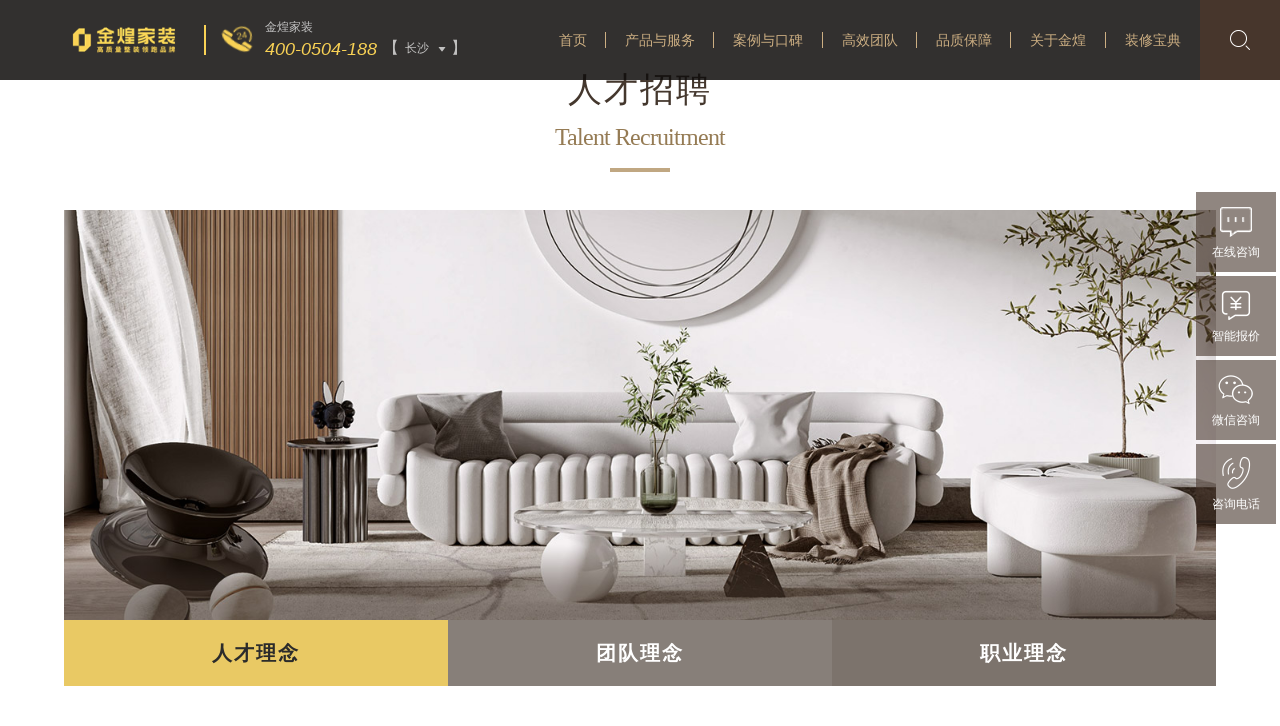

--- FILE ---
content_type: text/html;charset=UTF-8
request_url: https://yz.jinhuang.com/about/talent.html
body_size: 7835
content:
<!DOCTYPE html>
<!--[if lt IE 7]><html class="ie ie6 lt8 lt9 lt10"><![endif]-->
<!--[if IE 7]><html class="ie ie7 lt8 lt9 lt10"><![endif]-->
<!--[if IE 8]><html class="ie ie8 lt9 lt10"><![endif]-->
<!--[if IE 9]><html class="ie ie9 lt10"><![endif]-->
<!--[if (gt IE 9) | !(IE)]><!-->
<html>
<!--<![endif]-->

<head>
    <link rel="stylesheet" href="/static/cn/layui/css/layui.css">
    <link rel="stylesheet" href="/static/cn/layui/css/layui.css">
    <link rel="stylesheet" type="text/css" href="/static/cn/verify/verify.css">
    <!--由中企高呈（北京）科技有限公司设计生产部设计制作，如果您有任何意见或建议请电邮cebest@300.cn-->

<!--全局 import123 -->
<meta charset="utf-8">
<meta content="guanwang" name="author"/>
<meta content="webkit" name="renderer"/>
<meta content="IE=edge,chrome=1" http-equiv="X-UA-Compatible"/>
<meta content="width=device-width, initial-scale=1, maximum-scale=1, minimum-scale=1" name="viewport"/>
<title>人才招聘-金煌家装</title>
<meta name="keywords"
      content="金煌家装,长沙金煌家装,长沙装饰公司,长沙装修公司排名,长沙装饰,长沙装修,长沙家装,长沙装修公司,装修公司,装饰公司,装修,装饰"/>
<meta name="description"
      content="金煌家装成立于2001年，专注长沙装修行业，为长沙装修业主提供专业的装修设计与整家定制服务，是长沙装修排名前十的装修公司。业务涵盖：新房整装、精装房软装、旧房翻新及局部改造等，发展为在长沙家装、精工装、建筑涂料、定制家居、装配式内装等行业多元布局的装修全产业链业务集团。"/>

<link href="/static/cn/img/favicon.ico" rel="shortcut icon" type="image/x-icon"/>

<!-- 加入项目css引入 -->
<link href="/static/cn/css/iconfont.css" rel="stylesheet"/>
<link href="/static/cn/css/animation.css" rel="stylesheet"/>
<link href="/static/cn/css/swiper-bundle.css" rel="stylesheet"/>
<link href="/static/cn/css/jquery.mCustomScrollbar.css" rel="stylesheet"/>
<link href="/static/cn/css/common.css" rel="stylesheet"/>
<link href="/static/cn/css/reset.css" rel="stylesheet"/>
<link href="/static/cn/css/base.css" rel="stylesheet"/>


<script src="/static/cn/js/jquery-3.5.1.js" type="text/javascript"></script>
<script src="/static/cn/js/wow.min.js" type="text/javascript"></script>
<script src="/static/cn/js/jquery.mCustomScrollbar.concat.min.js" type="text/javascript"></script>
<script src="/static/cn/js/swiper-bundle.min.js" type="text/javascript"></script>
<script src="/static/cn/js/base.js" type="text/javascript"></script>
<script src="/static/cn/js/common.js" type="text/javascript"></script>
<script src="/static/cn/js/search.js" type="text/javascript"></script>



<script><script>(function() {var _53code = document.createElement("script");_53code.src = "https://tb.53kf.com/code/code/b4bd10824eeeed1b3c8f62ab9d2230e87/1";var s = document.getElementsByTagName("script")[0]; s.parentNode.insertBefore(_53code, s);})();</script>
</script>


    <link rel="stylesheet" href="/static/cn/css/about_talent.css">
</head>

<body>
    <!--全局 import from header-->
<!--金煌业务代码-->

<!-- vsc ftp plugin  -->
<script charset="utf-8" src="/static/cn/layui/layui.js" type="text/javascript"></script>
<script src="/static/cn/js/core.js" type="text/javascript"></script>

<script src="https://cdn.tailwindcss.com/3.0.1"></script>

<script>
  (function () {
    var _53code = document.createElement('script');
    _53code.src = 'https://tb.53kf.com/code/code/b4bd10824eeeed1b3c8f62ab9d2230e87/1';
    var s = document.getElementsByTagName('script')[0];
    s.parentNode.insertBefore(_53code, s);
  })();
</script>

<div class="header">
  <div class="con">
    <div class="left">
      <div class="logo">
        <a href="/"><img alt="金煌家装" src="/upload/image/2025/06/06/cdeaae96-0c11-446f-97a5-b80acc6fcd7c.png" /></a>
      </div>
      <div class="tel">
        <div class="tu">
          <img alt="" src="/static/cn/img/tel.png" />
        </div>
        <div class="text">
          <h2 class="fnt_14">金煌家装</h2>
          <a class="fnt_24" href="tel:400-0504-188">400-0504-188</a>
        </div>
      </div>
      <div class="d-position">
        <div class="d-top">
          <em>【</em>
          <h3 class="fnt_14">长沙</h3>
          <span class="iconfont fnt_20">&#xe638;</span><em>】</em>
        </div>
        <div class="d-bottom scroll_d">
          <ul>
            <li>
              <a class="fnt_14" href="//zjj.jinhuang.com">张家界</a>
            </li>
            <li>
              <a class="fnt_14" href="//ld.jinhuang.com">娄底</a>
            </li>
            <li>
              <a class="fnt_14" href="//yy.jinhuang.com">岳阳</a>
            </li>
            <li>
              <a class="fnt_14" href="//yz.jinhuang.com">永州</a>
            </li>
            <li>
              <a class="fnt_14" href="//hh.jinhuang.com">怀化</a>
            </li>
            <li>
              <a class="fnt_14" href="//cd.jinhuang.com">常德</a>
            </li>
            <li>
              <a class="fnt_14" href="//sy.jinhuang.com">邵阳</a>
            </li>
            <li>
              <a class="fnt_14" href="//cz.jinhuang.com">郴州</a>
            </li>
            <li>
              <a class="fnt_14" href="//hy.jinhuang.com">衡阳</a>
            </li>
            <li>
              <a class="fnt_14" href="//nx.jinhuang.com">宁乡</a>
            </li>
            <li>
              <a class="fnt_14" href="//yi.jinhuang.com">益阳</a>
            </li>
            <li>
              <a class="fnt_14" href="//xt.jinhuang.com">湘潭</a>
            </li>
            <li>
              <a class="fnt_14" href="//zz.jinhuang.com">株洲</a>
            </li>
            <li>
              <a class="fnt_14" href="//www.jinhuang.com">长沙</a>
            </li>
          </ul>
        </div>
      </div>
    </div>
    <div class="nav">
      <ul>
        <li>
          <h2><a class="fnt_16" href="/">首页</a></h2>
        </li>
        
        <li>
          <h2><a class="fnt_16" href="/product/highQuality.html">产品与服务</a></h2>
          <div class="nav-down">
            <ul>
              <li>
                <a class="fnt_16" href="https://www17.53kf.com/webCompany.php?arg=10243757&amp;kf_sign=Dk2NDMTc1NYwNTEzODY2NDM0NDEwMDAwNzIyNDM3NTc%253D&amp;style=1">最新活动</a>
              </li>
              <li>
                <a class="fnt_16" href="/product/highQuality.html">高质量整装</a>
              </li>
              <li>
                <a class="fnt_16" href="/product/oldHouse.html">旧房翻新</a>
              </li>
              <li>
                <a class="fnt_16" href="/product/hardcover.html">精装改造</a>
              </li>
              <li>
                <a class="fnt_16" href="/product/prefabricated.html">装配式内装</a>
              </li>
              <li>
                <a class="fnt_16" href="/product/serviceProcess.html">服务流程</a>
              </li>
            </ul>
          </div>
        </li>
        <li>
          <h2><a class="fnt_16" href="/case/index.html">案例与口碑</a></h2>
          <div class="nav-down">
            <ul>
              <li>
                <a class="fnt_16" href="/case/index.html">家装案例</a>
              </li>
              <li>
                <a class="fnt_16" href="/case/vr.html">VR样板间</a>
              </li>
              <li>
                <a class="fnt_16" href="/case/reputation.html">客户口碑</a>
              </li>
            </ul>
          </div>
        </li>
        <li>
          <h2><a class="fnt_16" href="/team/design.html">高效团队</a></h2>
          <div class="nav-down">
            <ul>
              <li>
                <a class="fnt_16" href="/team/design.html">设计团队</a>
              </li>
              <li>
                <a class="fnt_16" href="/team/construction.html">施工团队</a>
              </li>
            </ul>
          </div>
        </li>
        <li>
          <h2><a class="fnt_16" href="/quality/environmentally.html">品质保障</a></h2>
          <div class="nav-down">
            <ul>
              <li>
                <a class="fnt_16" href="/quality/environmentally.html">环保材料</a>
              </li>
              <li>
                <a class="fnt_16" href="/quality/health.html">9大健康体系</a>
              </li>
              <li>
                <a class="fnt_16" href="/quality/craft.html">60大金钻工艺</a>
              </li>
              <li>
                <a class="fnt_16" href="/quality/promises.html">6大放心承诺</a>
              </li>
              <li>
                <a class="fnt_16" href="/quality/sales.html">无忧售后</a>
              </li>
            </ul>
          </div>
        </li>
        <li>
          <h2><a class="fnt_16" href="/about/index.html">关于金煌</a></h2>
          <div class="nav-down">
            <ul>
              <li>
                <a class="fnt_16" href="/about/index.html">公司介绍</a>
              </li>
              <li>
                <a class="fnt_16" href="/about/founder.html">创始人介绍</a>
              </li>
              <li>
                <a class="fnt_16" href="/about/qualifications.html">荣誉资质</a>
              </li>
              <li>
                <a class="fnt_16" href="/about/history.html">发展历程</a>
              </li>
              <li>
                <a class="fnt_16" href="/about/news.html">新闻中心</a>
              </li>
              <li>
                <a class="fnt_16" href="/about/online.html">线上展厅(预约参观)</a>
              </li>
              <li>
                <a class="fnt_16" href="/about/stores.html">线下门店(预约到店)</a>
              </li>
              <li>
                <a class="fnt_16" href="/about/factory.html">工厂介绍(参观预约)</a>
              </li>
              <li>
                <a class="fnt_16" href="/about/culture.html">企业文化</a>
              </li>
            </ul>
          </div>
        </li>
        <li>
          <h2><a class="fnt_16" href="/decoration/dryGoods.html">装修宝典</a></h2>
          <div class="nav-down">
            <ul>
              <li>
                <a class="fnt_16" href="/decoration/dryGoods.html">装修指南</a>
              </li>
              <li>
                <a class="fnt_16" href="/riji/list.html">装修日记</a>
              </li>
              <li>
                <a class="fnt_16" href="/decoration/real.html">煌叔装修课堂</a>
              </li>
              <li>
                <a class="fnt_16" href="/decoration/acceptance.html">新房验收指南(预约免费验房)</a>
              </li>
              <li>
                <a class="fnt_16" href="/decoration/question.html">常见问题</a>
              </li>
            </ul>
          </div>
        </li>
      </ul>
    </div>
    <div class="right">
      <div class="search">
        <span class="iconfont fnt_30">&#xe86e;</span>
      </div>
      <div class="mobile-btn clearfix">
        <div class="nav-button">
          <div>
            <span class="top-hr"></span>
            <span class="center-hr"></span>
            <span class="bottom-hr"></span>
          </div>
        </div>
      </div>
    </div>
  </div>
  <div class="search-list">
    <div class="search-box">
      <div class="search-center">
        <input class="formd_search_id1" placeholder="请输入关键词" type="text" />
        <span class="iconfont search-btns btnSearch1">&#xe86e;</span>
      </div>
    </div>
  </div>
</div>
<div class="slide-right">
  <ul>
    <li>
      <a href="https://tb.53kf.com/code/client/b4bd10824eeeed1b3c8f62ab9d2230e87/1">
        <div class="icon">
          <img alt="" src="/static/cn/img/icon1.png" />
        </div>
        <h2 class="fnt_12">在线咨询</h2>
      </a>
    </li>
    <li>
      <a href="/product/serviceProcess.html">
        <div class="icon">
          <img alt="" src="/static/cn/img/icon2.png" />
        </div>
        <h2 class="fnt_12">智能报价</h2>
      </a>
    </li>
    <li>
      <a href="https://work.weixin.qq.com/kfid/kfccc160915c5134e5e">
        <div class="icon">
          <img alt="" src="/static/cn/img/icon3.png" />
        </div>
        <h2 class="fnt_12">微信咨询</h2>
        <div class="erweima">
          <img alt="微信咨询" src="/upload/image/2025/03/15/10670fb4-04ea-4753-84ff-f7a0d507e3f0.jpg" />
        </div>
      </a>
    </li>
    <li>
      <a href="tel:400-0504-188">
        <div class="icon">
          <img alt="" src="/static/cn/img/icon4.png" />
        </div>
        <h2 class="fnt_12">咨询电话</h2>
        <h3>400-0504-188</h3>
      </a>
    </li>
    <li id="backTop">
      <a href="javascript:;">
        <div class="icon">
          <img alt="" src="/static/cn/img/icon5.png" />
        </div>
        <h2 class="fnt_12">返回顶部</h2>
      </a>
    </li>
  </ul>
</div>

    
    


    
<div class="ctn1">
    <div class="con w1440">
        <div class="j-title">
            <h2 class="fnt_42 wow fadeInUp">人才招聘</h2>
            <h3 class="fnt_30 wow fadeInUp" data-wow-delay="0.1s">Talent Recruitment</h3>
            <div class="line wow fadeInUp" data-wow-delay="0.2s"></div>
        </div>
        <div class="ctn-list">
            <div class="top wow fadeInUp">
                <div class="swiper swiper-no-swiping">
                    <div class="swiper-wrapper">
                        <div class="swiper-slide">
                            <img src="/upload/image/2024/04/03/c0ae2179-a13b-451b-9ea2-454e90dbd261.jpg" alt="人才理念">
                            <p class="fnt_20">坚持以人为本，为员工提供稳定的工作环境、均等的学习成长机会，搭建 公平竞争的职业发展舞台。</p>
                        </div>
                        <div class="swiper-slide">
                            <img src="/upload/image/2024/04/03/c0ae2179-a13b-451b-9ea2-454e90dbd261.jpg" alt="团队理念">
                            <p class="fnt_20">坚持以人为本，为员工提供稳定的工作环境、均等的学习成长机会，搭建 公平竞争的职业发展舞台。</p>
                        </div>
                        <div class="swiper-slide">
                            <img src="/upload/image/2024/04/03/c0ae2179-a13b-451b-9ea2-454e90dbd261.jpg" alt="职业理念">
                            <p class="fnt_20">坚持以人为本，为员工提供稳定的工作环境、均等的学习成长机会，搭建 公平竞争的职业发展舞台。</p>
                        </div>
                    </div>
                </div>
            </div>
            <div class="bottom">
                <ul>
                    <li class="fnt_24 wow fadeInUp active" data-wow-delay="0.1s">
                        <span>人才理念</span>
                    </li>
                    
                    
                    
                    <li class="fnt_24 wow fadeInUp" data-wow-delay="0.2s">
                        <span>团队理念</span>
                    </li>
                    <li class="fnt_24 wow fadeInUp" data-wow-delay="0.3s">
                        <span>职业理念</span>
                    </li>
                </ul>
            </div>
        </div>
    </div>
</div>



<div class="ctn2" id="anchor">
    <div class="con w1440">
        <form id="formId">
        <div class="ctn-top wow fadeInUp">
            <div class="left layui-form">
                
                  <div class="layui-select">
                            <select lay-filter="demo-select-filter" name="job">
                                <option value="">请选择职位</option>
                               <option>flutter开发</option>
                            </select>
                        </div>
                        
                        
                        
                           <div class="date">
                    <input  name="date" type="text" autocomplete="off" class="demo-input fnt_18" placeholder="发布日期" id="date">
                </div>
                        
                         <div class="layui-select">
                            <select lay-filter="demo-select-filter1" name="address">
                                <option value="">工作地点</option>
                               <option>喜盈门</option>
                            </select>
                        </div>

            </div>
            <div class="s-btn fnt_20" id="searchBtn">立即搜索</div>
        </div>
        </form>
        <div class="ctn-bottom">
            <ul>
                <li class="wow fadeInUp">
                    <div class="top">
                        <div class="left">
                            <h2 class="fnt_24">flutter开发</h2>
                            <h3 class="fnt_16">
                                <span>发布时间：2024-06-14</span>
                                <span>学历要求：本科</span>
                                <span>工作地点：喜盈门</span>
                                <span>招聘人数：1</span>
                            </h3>
                        </div>
                        <div class="apply">
                            <a class="fnt_16" href="javascript:;">
                                <h3>我要应聘<span class="iconfont fnt_16">&#xe683;</span></h3>
                            </a>
                        </div>
                    </div>
                    <div class="bottom">
                        <h3 class="fnt_14">
                            <span>发布时间：2024-06-14</span>
                            <span>学历要求：本科</span>
                            <span>工作地点：喜盈门</span>
                            <span>招聘人数：1</span>
                        </h3>
                        <h2 class="fnt_20">岗位职责</h2>
                        <div class="text fnt_16"><p>开发flutter app</p></div>
                        <h2 class="fnt_20 position">任职要求</h2>
                        <div class="text fnt_16"><p>开发flutter app 20年</p></div>
                    </div>
                </li>
                
            </ul>
            <div class="nodata fnt_20">未搜索到结果</div>
                <div class="p_page" id="page"></div>

              
    <script src="/static/cn/laypage/laypage.js"></script>
    <script>
        laypage({
            cont: 'page',
            pages: "1",
            curr: "1",
            skip: false,
            first: '首页',
            prev: '上一页',
            next: '下一页',
            last: '尾页',
            jump: function (e, first) { //触发分页后的回调
                if (!first) {
                    let pathnames = window.location.pathname.split('.')
                    let paths = pathnames[0].split('/')
                    let path  = paths[paths.length-1]
                    path = path.includes('_') ? path.replace(/_\d+/, '') : path
                    let url = ''
                    if(e.curr == 1) {
                        url = path+ '.html#anchor'
                    } else {
                        paths.splice(paths.length-1, 1)
                        url = paths.join('/')+ '/'+path + '_'+e.curr+'.html#anchor'
                    }
                    window.location.href = url
                    //var search = window.location.href;
                    //search = search.replace(/&?page=[^&]*/g, "");
                    //window.location.href = search + (search.includes("?") ? "&" : "?") + "page=" + e.curr;
                }
            }
        });
        var str=$('#page').text();
        if(!str){
            $('.ctn1 .con .ctn-list').css('paddingBottom',0);
             $('#page').css('marginTop',0);
        }
    </script>
    <style>
        /* 分页 */
.p_page {
  margin-top: 6vw;
  text-align: center;
  display: flex;
  justify-content: center;
  align-items: center;
  width: 100%;
}
.p_page a {
  display: inline-block;
  box-sizing: border-box;
  width: 48px;
  height: 48px;
  border-radius: 50%;
  border: 1px solid #d4d4d4;
  text-align: center;
  line-height: 46px;
  color: #333;
  font-size: 18px;
  margin: 0 4px;
  transition: all 0.5s;
  -webkit-transition: all 0.5s;
  -moz-transition: all 0.5s;
  -ms-transition: all 0.5s;
}
.p_page a:hover {
  background: #f4d473;
  border: 1px solid #f4d473;
}
.p_page .laypage_prev {
  width: 120px;
  border-radius: 24px;
  margin-right: 10px;
}
.p_page .laypage_next {
  width: 120px;
  border-radius: 24px;
  margin-left: 10px;
}
.p_page span {
  display: inline-block;
  box-sizing: border-box;
  width: 48px;
  height: 48px;
  border-radius: 50%;
  text-align: center;
  line-height: 48px;
  color: #333;
  opacity: 0.5;
  font-size: 18px;
  margin: 0 4px;
}
.laypageskin_default .laypage_curr {
  background: #f4d473;
  border: 1px solid #f4d473;
  opacity: 1;
}
.laypage_first {
  display: none!important;
}
.laypage_last {
  display: none!important;
}
@media screen and (max-width: 1440px) {
  .p_page a {
    width: 40px;
    height: 40px;
    line-height: 38px;
    font-size: 16px;
    margin: 0 2px;
  }
  .p_page span {
    width: 40px;
    height: 40px;
    line-height: 38px;
    font-size: 16px;
     margin: 0 2px;
  }
  .p_page .laypage_prev {
    width: 100px;
    margin-right: 4px;
  }
  .p_page .laypage_next {
    width: 100px;
    margin-left: 4px;
  }
}
@media screen and (max-width: 768px) {
  .p_page {
    margin-top: 30px;
  }
  .p_page a {
    width: 38px;
    height: 38px;
    line-height: 38px;
    font-size: 14px;
  }
  .p_page span {
    width: 38px;
    height: 38px;
    line-height: 38px;
    font-size: 14px;
  }
  .p_page .laypage_prev {
    width: 70px;
    margin-right: 2px;
    font-size: 12px;
  }
  .p_page .laypage_next {
    width: 70px;
    margin-left: 2px;
    font-size: 12px;
  }
}
/*# sourceMappingURL=page.css.map */
    </style>


        </div>
    </div>
</div>

<div class="ctn-alert">
    <div class="center">
        <div class="right">
            <h2 class="fnt_36">填写真实详细信息 <br>
                应聘岗位</h2>
            <form id="form" class="layui-form my-form">
                 <input type="hidden" name = "channel" value="pc" class="layui-input"  />
                        <input type="hidden" name = "classId" value="596" class="layui-input"  />
                        <input type="hidden" name = "menuCode" value="M000596" class="layui-input"  />
                        <input type="hidden" name = "siteId" value="1" class="layui-input"  />
                <div class="box">
                    <div class="inp">
                        <img src="/static/cn/img/about/name.png" alt="">
                        <input name="title" class="fnt_18" type="text" placeholder="请输入您的姓名" lay-verify="required">
                    </div>
                    <div class="inp">
                        <img src="/static/cn/img/about/tel.png" alt="">
                        <input name="single1" class="fnt_18" type="text" placeholder="请输入您的电话" lay-verify="required">
                    </div>
                    <div class="chuan">
                        <div class="add-chuan fnt_18" id="ID-test-uoload">上传简历+</div>
                        <span class="fnt_14">*支持格式：Word/Pdf</span>
                    </div>
                    <h3 class="fnt_14"></h3>
                </div>
                
                <div class="btn">
                    <button class="submits fnt_20" lay-submit lay-filter="tijiao">点击提交</button>
                </div>
            </form>
        </div>
          <div class="btn" id='btn2'></div>
                <div id="mpanel4"></div>
               <div class="close">
            <span class="iconfont">&#xe61a;</span>
        </div>
    </div>
</div>
  
    <script type="text/javascript" src="/static/cn/js/laydate.js"></script>
    <div class="footer">
    <div class="footer-top">
        <div class="con w1440">
            <div class="top">
                <div class="left">
                    <div class="logo">
                        <a href="/"><img alt="金煌家装" src="/upload/image/2025/06/06/0e4e3830-38f6-49bb-9337-4f616c672dd4.png"></a>
                    </div>
                    <div class="d-position">
                        <div class="d-top">【<h3 class="fnt_14">长沙</h3><span class="iconfont fnt_20">&#xe638;</span>】
                        </div>
                        <div class="d-bottom scroll_d">
                            <ul>
                                <li>
                                    <a class="fnt_14" href="zjj.jinhuang.com">张家界</a>
                                </li>
                                <li>
                                    <a class="fnt_14" href="ld.jinhuang.com">娄底</a>
                                </li>
                                <li>
                                    <a class="fnt_14" href="yy.jinhuang.com">岳阳</a>
                                </li>
                                <li>
                                    <a class="fnt_14" href="yz.jinhuang.com">永州</a>
                                </li>
                                <li>
                                    <a class="fnt_14" href="hh.jinhuang.com">怀化</a>
                                </li>
                                <li>
                                    <a class="fnt_14" href="cd.jinhuang.com">常德</a>
                                </li>
                                <li>
                                    <a class="fnt_14" href="sy.jinhuang.com">邵阳</a>
                                </li>
                                <li>
                                    <a class="fnt_14" href="cz.jinhuang.com">郴州</a>
                                </li>
                                <li>
                                    <a class="fnt_14" href="hy.jinhuang.com">衡阳</a>
                                </li>
                                <li>
                                    <a class="fnt_14" href="nx.jinhuang.com">宁乡</a>
                                </li>
                                <li>
                                    <a class="fnt_14" href="yi.jinhuang.com">益阳</a>
                                </li>
                                <li>
                                    <a class="fnt_14" href="xt.jinhuang.com">湘潭</a>
                                </li>
                                <li>
                                    <a class="fnt_14" href="zz.jinhuang.com">株洲</a>
                                </li>
                                <li>
                                    <a class="fnt_14" href="www.jinhuang.com">长沙</a>
                                </li>
                            </ul>
                        </div>
                    </div>
                </div>
                <div class="right">
                    <ul>
                        
                    </ul>
                </div>
            </div>
            <div class="bottom">
                <div class="left">
                    <div class="tel">
                        <div class="tu">
                            <img alt="" src="/static/cn/img/tel_footer.png">
                        </div>
                        <div class="text">
                            <a class="fnt_36" href="tel:400-0504-188">400-0504-188</a>
                            <h2 class="fnt_14">金煌家装</h2>
                        </div>
                    </div>
                    <div class="erweima">
                        <div class="tu">
                            <img src="https://www.jinhuang.com//upload/image/2024/04/09/5278c82c-435d-425d-8ad8-d1d9bbf2fd91.png">
                        </div>
                        <h2 class="fnt_14"></h2>
                    </div>
                </div>
                <div class="right">
                    <ul>
                        
                        <li>
                            <h2><a class="fnt_18" href="/product/highQuality.html">产品与服务</a></h2>
                            <ul>
                                <li>
                                    <a class="fnt_14" href="https://www17.53kf.com/webCompany.php?arg=10243757&amp;kf_sign=Dk2NDMTc1NYwNTEzODY2NDM0NDEwMDAwNzIyNDM3NTc%253D&amp;style=1">最新活动</a>
                                </li>
                                <li>
                                    <a class="fnt_14" href="/product/highQuality.html">高质量整装</a>
                                </li>
                                <li>
                                    <a class="fnt_14" href="/product/oldHouse.html">旧房翻新</a>
                                </li>
                                <li>
                                    <a class="fnt_14" href="/product/hardcover.html">精装改造</a>
                                </li>
                                <li>
                                    <a class="fnt_14" href="/product/prefabricated.html">装配式内装</a>
                                </li>
                                <li>
                                    <a class="fnt_14" href="/product/serviceProcess.html">服务流程</a>
                                </li>
                            </ul>
                        </li>
                        <li>
                            <h2><a class="fnt_18" href="/case/index.html">案例与口碑</a></h2>
                            <ul>
                                <li>
                                    <a class="fnt_14" href="/case/index.html">家装案例</a>
                                </li>
                                <li>
                                    <a class="fnt_14" href="/case/vr.html">VR样板间</a>
                                </li>
                                <li>
                                    <a class="fnt_14" href="/case/reputation.html">客户口碑</a>
                                </li>
                            </ul>
                        </li>
                        <li>
                            <h2><a class="fnt_18" href="/team/design.html">高效团队</a></h2>
                            <ul>
                                <li>
                                    <a class="fnt_14" href="/team/design.html">设计团队</a>
                                </li>
                                <li>
                                    <a class="fnt_14" href="/team/construction.html">施工团队</a>
                                </li>
                            </ul>
                        </li>
                        <li>
                            <h2><a class="fnt_18" href="/quality/environmentally.html">品质保障</a></h2>
                            <ul>
                                <li>
                                    <a class="fnt_14" href="/quality/environmentally.html">环保材料</a>
                                </li>
                                <li>
                                    <a class="fnt_14" href="/quality/health.html">9大健康体系</a>
                                </li>
                                <li>
                                    <a class="fnt_14" href="/quality/craft.html">60大金钻工艺</a>
                                </li>
                                <li>
                                    <a class="fnt_14" href="/quality/promises.html">6大放心承诺</a>
                                </li>
                                <li>
                                    <a class="fnt_14" href="/quality/sales.html">无忧售后</a>
                                </li>
                            </ul>
                        </li>
                        <li>
                            <h2><a class="fnt_18" href="/about/index.html">关于金煌</a></h2>
                            <ul>
                                <li>
                                    <a class="fnt_14" href="/about/index.html">公司介绍</a>
                                </li>
                                <li>
                                    <a class="fnt_14" href="/about/founder.html">创始人介绍</a>
                                </li>
                                <li>
                                    <a class="fnt_14" href="/about/qualifications.html">荣誉资质</a>
                                </li>
                                <li>
                                    <a class="fnt_14" href="/about/history.html">发展历程</a>
                                </li>
                                <li>
                                    <a class="fnt_14" href="/about/news.html">新闻中心</a>
                                </li>
                                <li>
                                    <a class="fnt_14" href="/about/online.html">线上展厅(预约参观)</a>
                                </li>
                                <li>
                                    <a class="fnt_14" href="/about/stores.html">线下门店(预约到店)</a>
                                </li>
                                <li>
                                    <a class="fnt_14" href="/about/factory.html">工厂介绍(参观预约)</a>
                                </li>
                                <li>
                                    <a class="fnt_14" href="/about/culture.html">企业文化</a>
                                </li>
                            </ul>
                        </li>
                        <li>
                            <h2><a class="fnt_18" href="/decoration/dryGoods.html">装修宝典</a></h2>
                            <ul>
                                <li>
                                    <a class="fnt_14" href="/decoration/dryGoods.html">装修指南</a>
                                </li>
                                <li>
                                    <a class="fnt_14" href="/riji/list.html">装修日记</a>
                                </li>
                                <li>
                                    <a class="fnt_14" href="/decoration/real.html">煌叔装修课堂</a>
                                </li>
                                <li>
                                    <a class="fnt_14" href="/decoration/acceptance.html">新房验收指南(预约免费验房)</a>
                                </li>
                                <li>
                                    <a class="fnt_14" href="/decoration/question.html">常见问题</a>
                                </li>
                            </ul>
                        </li>
                    </ul>
                </div>
            </div>
        </div>
    </div>
    <div class="footer-bottom">
        <div class="con w1440">
            <p class="fnt_14"><span></span><a
                    href="https://beian.miit.gov.cn/" target="_blank">ICP备案号：湘ICP备2021021752号-1</a></p>
            <div class="right">
                <h2 class="fnt_14">友情链接：</h2>
                <ul>
                    
                </ul>
            </div>
        </div>
    </div>
</div>

    <script type="text/javascript" src="/static/cn/js/nav_add.js"></script>
    <script type="text/javascript" src="/static/cn/js/generateFileFingerprint.js"></script>
     <script type="text/javascript" src="/static/cn/js/about_talent.js"></script>
      <script type="text/javascript" charset="utf-8" src="/static/cn/layui/layui.js"></script>
    <script src="/static/cn/verify/crypto-js.js"></script>
    <script src="/static/cn/verify/ase.js"></script>
    <script src="/static/cn/verify/verify.js" ></script>
    <script src="/static/cn/js/form_file.js" ></script>
</body>

</html>


--- FILE ---
content_type: text/css
request_url: https://yz.jinhuang.com/static/cn/css/iconfont.css
body_size: 914
content:
/*@font-face {*/
  /*font-family: "iconfont"; !* Project id 4442110 *!*/
  /*src: url('iconfont.woff2?t=1711934298118') format('woff2'),*/
       /*url('iconfont.woff?t=1711934298118') format('woff'),*/
       /*url('iconfont.ttf?t=1711934298118') format('truetype');*/
/*}*/

.iconfont {
  font-family: "iconfont" !important;
  /*font-size: 16px;*/
  font-style: normal;
  -webkit-font-smoothing: antialiased;
  -moz-osx-font-smoothing: grayscale;
}

.icon-dingwei_:before {
  content: "\e604";
}

.icon-icon_address:before {
  content: "\e613";
}

.icon-dianhua:before {
  content: "\e8ad";
}

.icon-xiala1:before {
  content: "\e638";
}

.icon-xiangxia:before {
  content: "\e603";
}

.icon-Group-:before {
  content: "\e683";
}

.icon-zuo:before {
  content: "\e601";
}

.icon-xiangshang:before {
  content: "\e639";
}

.icon-guanbi:before {
  content: "\e61a";
}

.icon-sousuo:before {
  content: "\e86e";
}



--- FILE ---
content_type: text/css
request_url: https://yz.jinhuang.com/static/cn/css/reset.css
body_size: 1796
content:
@charset "utf-8";

/*font-size*/
.fnt_12 { font-size:12px;}
.fnt_14 { font-size:14px;}
.fnt_16 { font-size:16px;}
.fnt_18 { font-size:18px;}
.fnt_20 { font-size:20px;}
.fnt_22 { font-size:22px;}
.fnt_24 { font-size:24px;}
.fnt_26 { font-size:26px;}
.fnt_28 { font-size:28px;}
.fnt_30 { font-size:30px;}
.fnt_32 { font-size:32px;}
.fnt_34 { font-size:34px;}
.fnt_36 { font-size:36px;}
.fnt_38 { font-size:38px;}
.fnt_40 { font-size:40px;}

.fnt_42 { font-size:42px;}
.fnt_44 { font-size:44px;}
.fnt_46 { font-size:46px;}
.fnt_48 { font-size:48px;}
.fnt_50 { font-size:50px;line-height: 1.3;}
.fnt_52 { font-size:52px;line-height: 1.3;}
.fnt_54 { font-size:54px;line-height: 1.3;}
.fnt_56 { font-size:56px;line-height: 1.3;}
.fnt_58 { font-size:58px;line-height: 1.3;}
.fnt_60 { font-size:60px;line-height: 1.3;}
.fnt_70 { font-size:70px;line-height: 1.3;}
.fnt_72 { font-size:72px;line-height: 1.3;}
.fnt_80 { font-size:80px;line-height: 1.3;}

@media only screen and (max-width: 1600px) {
  .fnt_16 { font-size:14px;}
  .fnt_18 { font-size:16px;}
  .fnt_20 { font-size:18px;}
  .fnt_22 { font-size:20px;}
  .fnt_24 { font-size:22px;}
  .fnt_26 { font-size:24px;}
  .fnt_28 { font-size:26px;}
  .fnt_30 { font-size:28px;}
  .fnt_32 { font-size:30px;}
  .fnt_34 { font-size:32px;}
  .fnt_36 { font-size:34px;}
  .fnt_38 { font-size:36px;}

  .fnt_40 { font-size:38px;}
  .fnt_42 { font-size:38px;}
  .fnt_44 { font-size:38px;}
  .fnt_46 { font-size:40px;}
  .fnt_48 { font-size:40px;}
  .fnt_50 { font-size:40px;}
  .fnt_52 { font-size:42px;}
  .fnt_54 { font-size:42px;}
  .fnt_56 { font-size:42px;}
  .fnt_58 { font-size:44px;}
  .fnt_60 { font-size:44px;}
  .fnt_70 { font-size:60px;}
  .fnt_72 { font-size:62px;}
  .fnt_80 { font-size:70px;}
}
@media only screen and (max-width: 1440px) {
  .fnt_18 { font-size:16px;}
  .fnt_20 { font-size:18px;}
  .fnt_24 { font-size:20px;}
  .fnt_26 { font-size:22px;}
  .fnt_28 { font-size:24px;}
  .fnt_30 { font-size:24px;}
  .fnt_32 { font-size:26px;}
  .fnt_34 { font-size:28px;}
  .fnt_36 { font-size:30px;}
  .fnt_38 { font-size:32px;}

  .fnt_40 { font-size:32px;}
  .fnt_42 { font-size:34px;}
  .fnt_44 { font-size:36px;}
  .fnt_46 { font-size:38px;}
  .fnt_48 { font-size:38px;}
  .fnt_50 { font-size:38px;}
  .fnt_52 { font-size:40px;}
  .fnt_54 { font-size:40px;}
  .fnt_56 { font-size:40px;}
  .fnt_58 { font-size:42px;}
  .fnt_60 { font-size:42px;}
  .fnt_70 { font-size:50px;}
  .fnt_72 { font-size:52px;}
  .fnt_80 { font-size:60px;}
}

@media only screen and (max-width: 1200px) {
  .fnt_16 { font-size:14px;}
  .fnt_18 { font-size:16px;}
  .fnt_20 { font-size:18px;}
  .fnt_22 { font-size:18px;}
  .fnt_24 { font-size:18px;}
  .fnt_26 { font-size:20px;}
  .fnt_28 { font-size:22px;}
  .fnt_30 { font-size:22px;}
  .fnt_32 { font-size:26px;}
  .fnt_34 { font-size:28px;}
  .fnt_36 { font-size:30px;}
  .fnt_38 { font-size:30px;}

  .fnt_40 { font-size:30px;}
  .fnt_42 { font-size:30px;}
  .fnt_44 { font-size:30px;}
  .fnt_46 { font-size:32px;}
  .fnt_48 { font-size:32px;}
  .fnt_50 { font-size:32px;}
  .fnt_52 { font-size:34px;}
  .fnt_54 { font-size:34px;}
  .fnt_56 { font-size:34px;}
  .fnt_58 { font-size:36px;}
  .fnt_60 { font-size:36px;}
  .fnt_70 { font-size:50px;}
  .fnt_80 { font-size:50px;}
}@media only screen and (max-width: 1024px) {
    .fnt_30 { font-size:20px;}

}
@media only screen and (max-width: 767px) {
  .fnt_16 { font-size:14px;}
  .fnt_18 { font-size:14px;}
  .fnt_20 { font-size:16px;}
  .fnt_22 { font-size:16px;}
  .fnt_24 { font-size:16px;}
  .fnt_26 { font-size:16px;}
  .fnt_28 { font-size:16px;}
  .fnt_30 { font-size:18px;}
  .fnt_32 { font-size:18px;}
  .fnt_34 { font-size:18px;}
  .fnt_36 { font-size:18px;}
  .fnt_38 { font-size:18px;}
  .fnt_40 { font-size:20px;}
  .fnt_42 { font-size:20px;}
  .fnt_44 { font-size:20px;}
  .fnt_46 { font-size:20px;}
  .fnt_48 { font-size:20px;}
  .fnt_50 { font-size:22px;}
  .fnt_52 { font-size:22px;}
  .fnt_54 { font-size:22px;}
  .fnt_56 { font-size:22px;}
  .fnt_58 { font-size:22px;}
  .fnt_60 { font-size:24px;}
  .fnt_70 { font-size:26px;}
  .fnt_72 { font-size:26px;}
  .fnt_80 { font-size:30px;}
}

.mt_150{margin-top:150px;}
.mb_150{margin-bottom:150px;}
.pt_150{padding-top: 150px;}
.pb_150{padding-bottom: 150px;}

.mt_110{margin-top:110px;}
.mb_110{margin-bottom:110px;}
.pt_110{padding-top: 110px;}
.pb_110{padding-bottom: 110px;}

.mt_85{margin-top:85px;}
.mb_85{margin-bottom:85px;}
.pt_85{padding-top:85px;}
.pb_85{padding-bottom:85px;}

.mt_75{margin-top:75px;}
.mb_75{margin-bottom:75px;}
.pt_75{padding-top: 75px;}
.pb_75{padding-bottom: 75px;}
.mt_60{margin-top: 60px;}
.mb_60{margin-bottom: 60px;}
.pt_60{padding-top: 60px;}
.pb_60{padding-bottom: 60px;}

.mt_55{margin-top:55px;}
.mb_55{margin-bottom:55px;}
.pt_55{padding-top:55px;}
.pb_55{padding-bottom:55px;}
.mt_45{margin-top:45px;}
.mt_40{margin-top:40px;}
.mb_40{margin-bottom:40px;}
.pt_40{padding-top: 40px;}
.pb_40{padding-bottom: 40px;}
.mt_30{margin-top:30px;}
.mb_30{margin-bottom: 30px;}
.pt_30{padding-top: 30px;}
.pb_30{padding-bottom: 30px;}

.mt_25{margin-top:25px;}
.mt_20{margin-top:20px;}
.mt_15{margin-top:15px;}
@media only screen and (min-width: 1930px){
  .mt_150{margin-top:200px;}
  .mb_150{margin-bottom:200px;}
  .pt_150{padding-top: 200px;}
  .pb_150{padding-bottom: 200px;}

  .mt_110{margin-top:160px;}
  .mb_110{margin-bottom:160px;}
  .pt_110{padding-top: 160px;}
  .pb_110{padding-bottom: 160px;}
}

@media only screen and (max-width: 1700px){

  .mt_150{margin-top:120px;}
  .mb_150{margin-bottom:120px;}
  .pt_150{padding-top: 120px;}
  .pb_150{padding-bottom: 120px;}

  .mt_110{margin-top:90px;}
  .mb_110{margin-bottom:90px;}
  .pt_110{padding-top: 90px;}
  .pb_110{padding-bottom: 90px;}

}
@media only screen and (max-width: 1600px){

  .mt_150{margin-top:110px;}
  .mb_150{margin-bottom:110px;}
  .pt_150{padding-top: 110px;}
  .pb_150{padding-bottom: 110px;}

  .mt_110{margin-top:80px;}
  .mb_110{margin-bottom:80px;}
  .pt_110{padding-top: 80px;}
  .pb_110{padding-bottom: 80px;}

}
@media only screen and (max-width: 1500px){

  .mt_150{margin-top:100px;}
  .mb_150{margin-bottom:100px;}
  .pt_150{padding-top: 100px;}
  .pb_150{padding-bottom: 100px;}

  .mt_110{margin-top:70px;}
  .mb_110{margin-bottom:70px;}
  .pt_110{padding-top: 70px;}
  .pb_110{padding-bottom: 70px;}
  .mt_85{margin-top:65px;}
  .mb_85{margin-bottom:65px;}
  .pt_85{padding-top:65px;}
  .pb_85{padding-bottom:65px;}
  .mt_75{margin-top:55px;}
  .mb_75{margin-bottom:55px;}
  .pt_75{padding-top: 55px;}
  .pb_75{padding-bottom: 55px;}
  .mt_60{margin-top: 45px;}
  .mb_60{margin-bottom: 45px;}
  .pt_60{padding-top: 45px;}
  .pb_60{padding-bottom: 45px;}
  .mt_55{margin-top:40px;}
  .mb_55{margin-bottom:40px;}
  .pt_55{padding-top:40px;}
  .pb_55{padding-bottom:40px;}
}
@media only screen and (max-width: 1400px){

  .mt_150{margin-top:90px;}
  .mb_150{margin-bottom:90px;}
  .pt_150{padding-top: 90px;}
  .pb_150{padding-bottom: 90px;}

  .mt_110{margin-top:60px;}
  .mb_110{margin-bottom:60px;}
  .pt_110{padding-top: 60px;}
  .pb_110{padding-bottom: 60px;}
  .mt_85{margin-top:50px;}
  .mb_85{margin-bottom:50px;}
  .pt_85{padding-top:50px;}
  .pb_85{padding-bottom:50px;}
  .mt_75{margin-top:50px;}
  .mb_75{margin-bottom:50px;}
  .pt_75{padding-top: 50px;}
  .pb_75{padding-bottom: 50px;}
  .mt_60{margin-top: 45px;}
  .mb_60{margin-bottom: 45px;}
  .pt_60{padding-top: 45px;}
  .pb_60{padding-bottom: 45px;}
  .mt_55{margin-top:40px;}
  .mb_55{margin-bottom:40px;}
  .pt_55{padding-top:40px;}
  .pb_55{padding-bottom:40px;}
}
@media only screen and (max-width: 1300px){

  .mt_150{margin-top:50px;}
  .mb_150{margin-bottom:50px;}
  .pt_150{padding-top: 50px;}
  .pb_150{padding-bottom: 50px;}

  .mt_110{margin-top:50px;}
  .mb_110{margin-bottom:50px;}
  .pt_110{padding-top: 50px;}
  .pb_110{padding-bottom: 50px;}
  .mt_85{margin-top:50px;}
  .mb_85{margin-bottom:50px;}
  .pt_85{padding-top:50px;}
  .pb_85{padding-bottom:50px;}
  .mt_75{margin-top:50px;}
  .mb_75{margin-bottom:50px;}
  .pt_75{padding-top: 50px;}
  .pb_75{padding-bottom: 50px;}
  .mt_60{margin-top: 45px;}
  .mb_60{margin-bottom: 45px;}
  .pt_60{padding-top: 45px;}
  .pb_60{padding-bottom: 45px;}
  .mt_55{margin-top:40px;}
  .mb_55{margin-bottom:40px;}
  .pt_55{padding-top:40px;}
  .pb_55{padding-bottom:40px;}
}


@media only screen and (max-width: 1200px){
  .line_height21{line-height: 1.8}

  .mt_60{margin-top: 30px;}
  .mb_60{margin-bottom: 30px;}
  .pt_60{padding-top: 30px;}
  .pb_60{padding-bottom: 30px;}
  .mt_55{margin-top:30px;}
  .mb_55{margin-bottom:30px;}
  .pt_55{padding-top:30px;}
  .pb_55{padding-bottom:30px;}
  .mt_45{margin-top:30px;}
  .mt_40{margin-top:20px;}
  .mb_40{margin-bottom:20px;}
  .pt_40{padding-top: 20px;}
  .pb_40{padding-bottom: 20px;}
  .mt_30{margin-top:20px;}
  .mb_30{margin-bottom: 20px;}
  .pt_30{padding-top: 20px;}
  .pb_30{padding-bottom: 20px;}
  .mt_25{margin-top:20px;}
  .mt_20{margin-top:15px;}
  .mt_15{margin-top:10px;}
}
@media only screen and (max-width: 1000px){
  .mt_150{margin-top:50px;}
  .mb_150{margin-bottom:50px;}
  .pt_150{padding-top: 50px;}
  .pb_150{padding-bottom: 50px;}

  .mt_110{margin-top:50px;}
  .mb_110{margin-bottom:50px;}
  .pt_110{padding-top: 50px;}
  .pb_110{padding-bottom: 50px;}
  .mt_85{margin-top:50px;}
  .mb_85{margin-bottom:50px;}
  .pt_85{padding-top:50px;}
  .pb_85{padding-bottom:50px;}
  .mt_75{margin-top:50px;}
  .mb_75{margin-bottom:50px;}
  .pt_75{padding-top: 50px;}
  .pb_75{padding-bottom: 50px;}


  .mt_55{margin-top:25px;}
  .mb_55{margin-bottom:25px;}
  .pt_55{padding-top:25px;}
  .pb_55{padding-bottom:25px;}
  .mt_30{margin-top:15px;}
  .mb_30{margin-bottom: 15px;}
  .pt_30{padding-top: 15px;}
  .pb_30{padding-bottom: 15px;}
  .mt_25{margin-top:15px;}
}
@media only screen and (max-width: 767px){
  .line_height21{line-height: 1.6}
  .line_height19{line-height: 1.4}

  .mt_150{margin-top:40px;}
  .mb_150{margin-bottom:40px;}
  .pt_150{padding-top: 40px;}
  .pb_150{padding-bottom: 40px;}

  .mt_110{margin-top:40px;}
  .mb_110{margin-bottom:40px;}
  .pt_110{padding-top: 40px;}
  .pb_110{padding-bottom: 40px;}
  .mt_85{margin-top:35px;}
  .mb_85{margin-bottom:35px;}
  .pt_85{padding-top:35px;}
  .pb_85{padding-bottom:35px;}
  .mt_45{margin-top:25px;}
  .mt_40{margin-top:25px;}
  .mb_40{margin-bottom:25px;}
  .pt_40{padding-top: 25px;}
  .pb_40{padding-bottom: 25px;}
  .mt_30{margin-top:15px;}
  .mb_30{margin-bottom: 15px;}
  .pt_30{padding-top: 15px;}
  .pb_30{padding-bottom: 15px;}
  .mt_25{margin-top:10px;}
  .mt_20{margin-top:10px;}
  .mt_15{margin-top:7px;}

}


--- FILE ---
content_type: text/css
request_url: https://yz.jinhuang.com/static/cn/css/base.css
body_size: 7964
content:
@import 'iconfont.css';

@font-face {
    font-family: "iconfont";
    /* Project id 2874806 */
    src: url('./iconfont/iconfont.woff2?t=1635210561214') format('woff2'), url('./iconfont/iconfont.woff?t=1635210561214') format('woff'), url('./iconfont/iconfont.ttf?t=1635210561214') format('truetype');
}

body {
    font-family: "Microsoft Yahei", "微软雅黑", "Arial";
}

* {
    box-sizing: border-box;
    -moz-box-sizing: border-box;
    -webkit-box-sizing: border-box;
}

.hidden {
    /*opacity: 0 !important;*/
    /*visibility: hidden !important;*/
    /*max-height: 0 !important;*/
    /*margin: 0 !important;*/
    /*padding: 0 !important;*/
    /*overflow: hidden;*/
}

.w1440 {
    width: 1440px;
    margin: 0 auto;
}

.w1000 {
    width: 1000px;
    margin: 0 auto;
}

@keyframes ringing {
    0% {
        transform: scale(1);
    }
    50% {
        transform: scale(1.05) rotate(-12deg);
    }
    100% {
        transform: scale(1);
    }
}

.nodata {
    padding: 100px 0;
    text-align: center;
    display: none;
}

.d-position {
    margin-left: 1vw;
    position: relative;
    top: 10px;
}

.d-position .d-top {
    display: flex;
    align-items: center;
    color: #fff;
    opacity: 0.7;
    cursor: pointer;
}

.d-position .d-top h3 {
    padding: 0 6px 0 10px;
}

.d-position .d-top span {
    margin-right: 6px;
    position: relative;
    top: 1px;
    transition: all 0.5s;
    -webkit-transition: all 0.5s;
    -moz-transition: all 0.5s;
    -ms-transition: all 0.5s;
}

.d-position .d-bottom {
    position: absolute;
    width: 200px;
    left: 50%;
    top: 50px;
    background: rgba(15, 12, 11, 0.85);
    margin-left: -100px;
    display: none;
    /*height: 200px;*/
}

.d-position .d-bottom ul {
    display: flex;
    flex-wrap: wrap;
    padding: 0 20px 10px;
}

.mCSB_scrollTools {
    right: 10px;
}

.d-position .d-bottom .mCSB_container {
    margin-right: 0;
}

.d-position .d-bottom .mCSB_scrollTools {
    width: 2px;
    opacity: 1;
    border-radius: 3px;
}

.d-position .d-bottom .mCSB_scrollTools .mCSB_dragger .mCSB_dragger_bar {
    width: 2px;
    background: #957b54;
    border-radius: 3px;
}

.d-position .d-bottom .mCSB_scrollTools .mCSB_draggerContainer {
    background: #ccc;
}

.d-position .d-bottom .mCSB_scrollTools .mCSB_draggerRail {
    width: 2px;
    background: #ccc;
}

.d-position .d-bottom ul li {
    margin-right: 12px;
    margin-top: 4px;
}

.d-position .d-bottom ul li a {
    color: #c6c6c6;
    transition: all 0.5s;
    -webkit-transition: all 0.5s;
    -moz-transition: all 0.5s;
    -ms-transition: all 0.5s;
}

.d-position .d-bottom ul li a:hover {
    color: #957b54;
}

.d-position.active .d-top span {
    transform: rotate(180deg);
    -webkit-transform: rotate(180deg);
    -moz-transform: rotate(180deg);
    -ms-transform: rotate(180deg);
}

.header {
    position: fixed;
    width: 100%;
    left: 0;
    top: 0;
    z-index: 1000;
    background: rgba(15, 12, 11, 0.85);
    transition: all 0.3s;
    -webkit-transition: all 0.3s;
    -moz-transition: all 0.3s;
    -ms-transition: all 0.3s;
}

.header .con {
    display: flex;
    padding-left: 5%;
    justify-content: space-between;
}

.header .con .left {
    height: 90px;
    display: flex;
    align-items: center;
}

.header .con .left .tel {
    display: flex;
    align-items: center;
    padding-left: 2vw;
    margin-left: 2vw;
    position: relative;
}

.header .con .left .tel:before {
    content: '';
    width: 2px;
    height: 38px;
    background: #f9d255;
    position: absolute;
    left: 0;
    top: 50%;
    transform: translateY(-50%);
    -webkit-transform: translateY(-50%);
    -moz-transform: translateY(-50%);
    -ms-transform: translateY(-50%);
}

.header .con .left .tel .tu {
    animation: ringing 1s infinite alternate ease-in-out;
}

.header .con .left .tel .text {
    margin-left: 1vw;
}

.header .con .left .tel .text h2 {
    color: #c6c6c6;
}

.header .con .left .tel .text a {
    color: #f9d255;
    font-family: Arial;
    font-style: italic;
}

.header .con .nav {
    flex: 1;
    display: flex;
    justify-content: flex-end;
    padding-right: 160px;
}

.header .con .nav > ul {
    display: flex;
}

.header .con .nav > ul > li h2 {
    position: relative;
}

.header .con .nav > ul > li h2:before {
    content: '';
    width: 0;
    height: 2px;
    background: #957b54;
    position: absolute;
    left: 50%;
    bottom: 0;
    transition: all 0.5s;
    -webkit-transition: all 0.5s;
    -moz-transition: all 0.5s;
    -ms-transition: all 0.5s;
}

.header .con .nav > ul > li h2 a {
    display: block;
    line-height: 90px;
    color: #ccae82;
    padding: 0 1.5vw;
    position: relative;
    transition: all 0.5s;
    -webkit-transition: all 0.5s;
    -moz-transition: all 0.5s;
    -ms-transition: all 0.5s;
}

.header .con .nav > ul > li h2 a:after {
    content: '';
    width: 1px;
    height: 16px;
    background: #ccae82;
    position: absolute;
    right: 0;
    top: 50%;
    transform: translateY(-50%);
    -webkit-transform: translateY(-50%);
    -moz-transform: translateY(-50%);
    -ms-transform: translateY(-50%);
}

.header .con .nav > ul > li .nav-down {
    position: fixed;
    width: 100%;
    left: 0;
    top: 90px;
    background: rgba(15, 12, 11, 0.85);
    display: none;
}

.header .con .nav > ul > li .nav-down ul {
    width: 100%;
    display: flex;
    flex-wrap: wrap;
    justify-content: center;
    padding: 1.5vw 0;
}

.header .con .nav > ul > li .nav-down ul li {
    padding: 0 1vw;
}

.header .con .nav > ul > li .nav-down ul li a {
    color: #c6c6c6;
    transition: all 0.5s;
    -webkit-transition: all 0.5s;
    -moz-transition: all 0.5s;
    -ms-transition: all 0.5s;
}

.header .con .nav > ul > li .nav-down ul li a:hover {
    color: #957b54;
}

.header .con .nav > ul > li:last-child h2 a:after {
    display: none;
}

.header .con .nav > ul > li:hover h2:before {
    width: 100%;
    left: 0;
}

.header .con .nav > ul > li:hover h2 a {
    color: #957b54;
}

.header .con .right .search {
    position: absolute;
    width: 90px;
    height: 90px;
    background: #47362c;
    right: 0;
    top: 0;
    cursor: pointer;
    display: flex;
    align-items: center;
    justify-content: center;
    transition: all 0.5s;
    -webkit-transition: all 0.5s;
    -moz-transition: all 0.5s;
    -ms-transition: all 0.5s;
}

.header .con .right .search span {
    color: #fff;
}

.header .con .right .search:hover {
    background: #957b54;
}

.header .con .right .mobile-btn {
    display: none;
}

.header.slideUp {
    top: -90px;
}

.header .search-list {
    position: fixed;
    width: 100%;
    height: 100%;
    background: rgba(0, 0, 0, 0.5);
    left: 0;
    top: 0;
    z-index: 1000;
    display: none;
}

.header .search-list .search-box {
    background: #fff;
    padding: 40px 0;
}

.header .search-list .search-box .search-center {
    width: 400px;
    max-width: 80%;
    margin: 0 auto;
    position: relative;
}

.header .search-list .search-box .search-center input {
    width: 100%;
    height: 40px;
    border: none;
    border-bottom: 1px solid #ccc;
    font-size: 16px;
    padding-right: 40px;
}

.header .search-list .search-box .search-center span {
    position: absolute;
    color: #666;
    font-size: 20px;
    line-height: 40px;
    right: 0;
    cursor: pointer;
    transition: all 0.5s;
    -webkit-transition: all 0.5s;
    -moz-transition: all 0.5s;
    -ms-transition: all 0.5s;
}

.header .search-list .search-box .search-center span:hover {
    color: #957b54;
}

.footer {
    overflow: hidden;
}

.footer .footer-top {
    padding: 3vw 0 2vw;
    background: url(../img/bg4.jpg) no-repeat center center;
    background-size: cover;
}

.footer .footer-top .top {
    display: flex;
}

.footer .footer-top .top .left {
    display: flex;
}

.footer .footer-top .top .right {
    flex: 1;
    display: flex;
    justify-content: flex-end;
    position: relative;
}

.footer .footer-top .top .right:after {
    content: '';
    width: 98%;
    height: 1px;
    background-color: #b9a178;
    opacity: 0.3;
    position: absolute;
    right: 0;
    bottom: 0;
}

.footer .footer-top .top .right ul {
    display: flex;
}

.footer .footer-top .top .right ul li {
    position: relative;
}

.footer .footer-top .top .right ul li:before {
    content: '';
    width: 100%;
    height: 100%;
    background: url(../img/btn6.png) no-repeat;
    background-size: contain;
    position: absolute;
    left: 0;
    top: 0;
    opacity: 0;
    transition: all 0.5s;
    -webkit-transition: all 0.5s;
    -moz-transition: all 0.5s;
    -ms-transition: all 0.5s;
}

.footer .footer-top .top .right ul li a {
    position: relative;
    display: flex;
    width: 180px;
    height: 36px;
    background: url(../img/btn3.png) no-repeat;
    background-size: contain;
    justify-content: center;
    align-items: center;
    color: #fff;
    font-weight: bold;
}

.footer .footer-top .top .right ul li:not(:last-child) {
    margin-right: 1vw;
}

.footer .footer-top .top .right ul li:hover:before {
    opacity: 1;
}

.footer .footer-top .bottom {
    display: flex;
    margin-top: 2.5vw;
}

.footer .footer-top .bottom .left .tel {
    display: flex;
}

.footer .footer-top .bottom .left .tel .tu {
    position: relative;
    top: 10px;
}

.footer .footer-top .bottom .left .tel .text {
    margin-left: 1.5vw;
}

.footer .footer-top .bottom .left .tel .text a {
    color: #b28e58;
    font-family: Arial;
    font-style: italic;
}

.footer .footer-top .bottom .left .tel .text h2 {
    color: #c6c6c6;
}

.footer .footer-top .bottom .left .erweima {
    display: flex;
    align-items: center;
    margin-top: 2vw;
}

.footer .footer-top .bottom .left .erweima .tu {
    width: 120px;
    height: 120px;
    border: 1px solid rgba(149, 123, 84, 0.4);
    padding: 12px;
}

.footer .footer-top .bottom .left .erweima .tu img {
    width: 100%;
}

.footer .footer-top .bottom .left .erweima h2 {
    margin-left: 1vw;
    color: #c6c6c6;
    line-height: 1.6;
}

.footer .footer-top .bottom .right {
    flex: 1;
    padding-left: 4vw;
    margin-top: 10px;
}

.footer .footer-top .bottom .right > ul {
    display: flex;
    justify-content: space-between;
}

.footer .footer-top .bottom .right > ul > li {
    max-width: 145px;
    padding-left: 36px;
    position: relative;
}

.footer .footer-top .bottom .right > ul > li:before {
    content: '';
    width: 17px;
    height: 22px;
    background: url(../img/sign.png) no-repeat;
    background-size: contain;
    position: absolute;
    left: 0;
    top: 3px;
}

.footer .footer-top .bottom .right > ul > li h2 {
    padding-bottom: 14px;
    position: relative;
}

.footer .footer-top .bottom .right > ul > li h2:after {
    content: '';
    width: 20px;
    height: 1px;
    background: #b9a178;
    position: absolute;
    left: 0;
    bottom: 0;
}

.footer .footer-top .bottom .right > ul > li h2 a {
    color: #fff;
    font-weight: bold;
    transition: all 0.5s;
    -webkit-transition: all 0.5s;
    -moz-transition: all 0.5s;
    -ms-transition: all 0.5s;
}

.footer .footer-top .bottom .right > ul > li h2 a:hover {
    color: #b9a178;
}

.footer .footer-top .bottom .right > ul > li ul {
    margin-top: 1vw;
}

.footer .footer-top .bottom .right > ul > li ul li {
    margin-top: 0.4vw;
}

.footer .footer-top .bottom .right > ul > li ul li a {
    white-space: nowrap;
    color: #fff;
    opacity: 0.5;
    transition: all 0.5s;
    -webkit-transition: all 0.5s;
    -moz-transition: all 0.5s;
    -ms-transition: all 0.5s;
}

.footer .footer-top .bottom .right > ul > li ul li a:hover {
    opacity: 1;
}

.footer .footer-bottom {
    background: #1a1a1a;
    padding: 1.5vw 0;
}

.footer .footer-bottom .con {
    display: flex;
    justify-content: space-between;
}

.footer .footer-bottom .con p {
    color: #fff;
}

.footer .footer-bottom .con p a {
    color: #fff;
    margin-left: 10px;
    transition: all 0.5s;
    -webkit-transition: all 0.5s;
    -moz-transition: all 0.5s;
    -ms-transition: all 0.5s;
}

.footer .footer-bottom .con p a:hover {
    color: #957b54;
}

.footer .footer-bottom .con .right {
    display: flex;
    align-items: center;
}

.footer .footer-bottom .con .right h2 {
    color: #fff;
}

.footer .footer-bottom .con .right ul {
    display: flex;
}

.footer .footer-bottom .con .right ul li {
    padding: 0 20px;
    position: relative;
}

.footer .footer-bottom .con .right ul li:after {
    content: '';
    width: 1px;
    height: 14px;
    background: #fff;
    position: absolute;
    right: 0;
    top: 50%;
    transform: translateY(-50%);
    -webkit-transform: translateY(-50%);
    -moz-transform: translateY(-50%);
    -ms-transform: translateY(-50%);
}

.footer .footer-bottom .con .right ul li a {
    color: #fff;
    padding-bottom: 6px;
    position: relative;
    transition: all 0.5s;
    -webkit-transition: all 0.5s;
    -moz-transition: all 0.5s;
    -ms-transition: all 0.5s;
}

.footer .footer-bottom .con .right ul li a:after {
    content: '';
    width: 0;
    height: 1px;
    background: #957b54;
    position: absolute;
    left: 50%;
    bottom: 0;
    transition: all 0.5s;
    -webkit-transition: all 0.5s;
    -moz-transition: all 0.5s;
    -ms-transition: all 0.5s;
}

.footer .footer-bottom .con .right ul li a:hover {
    color: #957b54;
}

.footer .footer-bottom .con .right ul li a:hover:after {
    width: 100%;
    left: 0;
}

.footer .footer-bottom .con .right ul li:last-child {
    padding-right: 0;
}

.footer .footer-bottom .con .right ul li:last-child:after {
    display: none;
}

.slide-right {
    position: fixed;
    right: 4px;
    top: 50%;
    transform: translateY(-50%);
    -webkit-transform: translateY(-50%);
    -moz-transform: translateY(-50%);
    -ms-transform: translateY(-50%);
    z-index: 100;
}

.slide-right ul li {
    width: 80px;
    height: 80px;
    background: rgba(71, 54, 44, 0.6);
    margin-bottom: 4px;
    position: relative;
    transition: all 0.5s;
    -webkit-transition: all 0.5s;
    -moz-transition: all 0.5s;
    -ms-transition: all 0.5s;
}

.slide-right ul li a {
    width: 100%;
    height: 100%;
    display: flex;
    justify-content: center;
    align-items: center;
    flex-direction: column;
    color: #fff;
}

.slide-right ul li a .icon {
    width: 36px;
}

.slide-right ul li a .icon img {
    width: 100%;
}

.slide-right ul li a h2 {
    margin-top: 4px;
}

.slide-right ul li .erweima {
    position: absolute;
    width: 100px;
    left: -110px;
    top: 50%;
    transform: translateY(-50%);
    -webkit-transform: translateY(-50%);
    -moz-transform: translateY(-50%);
    -ms-transform: translateY(-50%);
    opacity: 0;
    visibility: hidden;
    transition: all 0.5s;
    -webkit-transition: all 0.5s;
    -moz-transition: all 0.5s;
    -ms-transition: all 0.5s;
}

.slide-right ul li .erweima img {
    width: 100%;
}

.slide-right ul li h3 {
    position: absolute;
    left: -150px;
    top: 50%;
    color: #fff;
    font-size: 20px;
    transform: translateY(-50%);
    -webkit-transform: translateY(-50%);
    -moz-transform: translateY(-50%);
    -ms-transform: translateY(-50%);
    white-space: nowrap;
    text-shadow: 2px 2px 2px rgba(0, 0, 0, 0.5);
    opacity: 0;
    visibility: hidden;
    transition: all 0.5s;
    -webkit-transition: all 0.5s;
    -moz-transition: all 0.5s;
    -ms-transition: all 0.5s;
}

.slide-right ul li:hover {
    background: rgba(149, 123, 84, 0.8);
}

.slide-right ul li:hover .erweima {
    visibility: visible;
    opacity: 1;
}

.slide-right ul li:hover h3 {
    visibility: visible;
    opacity: 1;
}

.slide-right ul #backTop {
    display: none;
}

.slide-bottom {
    position: fixed;
    width: 100%;
    left: 0;
    bottom: 0;
    background: url(../img/bg1.png) no-repeat;
    background-size: cover;
    display: flex;
    align-items: center;
    max-height: 120px;
    min-height: 80px;
    padding-right: 100px;
    z-index: 10;
    visibility: hidden;
    opacity: 0;
    transition: all 0.5s;
    -webkit-transition: all 0.5s;
    -moz-transition: all 0.5s;
    -ms-transition: all 0.5s;
}

.slide-bottom .tu img {
    position: relative;
    top: -30px;
}

.slide-bottom .left {
    display: flex;
    margin-left: 26px;
    color: #fff;
}

.slide-bottom .left .t-l {
    padding-right: 40px;
    position: relative;
}

.slide-bottom .left .t-l:after {
    content: '';
    width: 1px;
    height: 40px;
    background: #fff;
    position: absolute;
    right: 0;
    top: 50%;
    transform: translateY(-50%);
    -webkit-transform: translateY(-50%);
    -moz-transform: translateY(-50%);
    -ms-transform: translateY(-50%);
}

.slide-bottom .left .t-r {
    display: flex;
    align-items: center;
    padding-left: 40px;
}

.slide-bottom .left .t-r h2 {
    letter-spacing: 4px;
    margin-right: 16px;
}

.slide-bottom .left .t-r .num {
    display: flex;
    align-items: flex-end;
    position: relative;
    top: 4px;
}

.slide-bottom .left .t-r .num h3 {
    margin-left: 16px;
    position: relative;
    top: -2px;
}

.slide-bottom .right {
    flex: 1;
    margin-left: 2.5vw;
}

.slide-bottom .right form {
    display: flex;
}

.slide-bottom .right form .box {
    flex: 1;
    display: flex;
    height: 60px;
    background: #fff;
}

.slide-bottom .right form .box .inp {
    position: relative;
    width: 50%;
}

.slide-bottom .right form .box .inp:first-child:after {
    content: '';
    width: 1px;
    height: 30px;
    background: #957b54;
    opacity: 0.3;
    position: absolute;
    right: 0;
    top: 50%;
    transform: translateY(-50%);
    -webkit-transform: translateY(-50%);
    -moz-transform: translateY(-50%);
    -ms-transform: translateY(-50%);
}

.slide-bottom .right form .box input {
    width: 100%;
    height: 60px;
    border: none;
    padding: 0 2vw;
    color: #000;
    opacity: 0.5;
}

.slide-bottom .right form .box span {
    position: absolute;
    right: 4vw;
    line-height: 60px;
    color: #000;
}

.slide-bottom .right form .btn {
    width: 220px;
    margin-left: 10px;
}

.slide-bottom .right form .btn button {
    border: none;
    width: 100%;
    height: 60px;
    background: url(../img/btn1.png) no-repeat right bottom;
    background-size: cover;
    color: #332a24;
    font-weight: bold;
}

.slide-bottom .close {
    position: absolute;
    width: 40px;
    height: 40px;
    display: flex;
    align-items: center;
    justify-content: center;
    right: 0;
    top: 0;
    cursor: pointer;
}

.slide-bottom.active {
    visibility: visible;
    opacity: 1;
}

.slide-bottom .close span {
    color: #fff;
}

.banner-inner {
    position: relative;
}

.banner-inner img {
    width: 100%;
    height: 100%;
    object-fit: cover;
}

.banner-inner .text {
    position: absolute;
    width: 100%;
    left: 0;
    top: 50%;
    transform: translateY(-50%);
    -webkit-transform: translateY(-50%);
    -moz-transform: translateY(-50%);
    -ms-transform: translateY(-50%);
}

.banner-inner .text p {
    color: #fff;
    letter-spacing: 8px;
}

.banner-inner .text h2 {
    position: relative;
    color: #fff;
    font-family: '宋体';
    font-size: 68px;
    font-weight: bold;
    padding-bottom: 20px;
    margin-top: 10px;
}

.banner-inner .text h2:after {
    content: '';
    width: 40px;
    height: 2px;
    background: #c0a782;
    position: absolute;
    left: 0;
    bottom: 0;
}

.banner-inner .text h3 {
    font-family: '宋体';
    margin-top: 1.2vw;
    color: #d1b48a;
}

.banner-inner .breadcrumbs {
    position: absolute;
    width: 100%;
    left: 0;
    bottom: 20px;
}

.banner-inner .breadcrumbs ul {
    display: flex;
    flex-wrap: wrap;
}

.banner-inner .breadcrumbs ul li {
    color: #fff;
}

.banner-inner .breadcrumbs ul li a {
    color: #fff;
    display: flex;
    align-items: center;
    padding-right: 30px;
    position: relative;
    transition: all 0.5s;
    -webkit-transition: all 0.5s;
    -moz-transition: all 0.5s;
    -ms-transition: all 0.5s;
}

.banner-inner .breadcrumbs ul li a:after {
    content: '\e683';
    font-family: iconfont;
    position: absolute;
    color: #fff;
    right: 6px;
    top: 50%;
    transform: translateY(-50%);
    -webkit-transform: translateY(-50%);
    -moz-transform: translateY(-50%);
    -ms-transform: translateY(-50%);
}

.banner-inner .breadcrumbs ul li a:hover {
    color: #957b54;
}

.banner-inner .breadcrumbs ul li svg {
    margin-right: 10px;
    width: 20px;
}

.banner-inner .breadcrumbs ul li:last-child a {
    padding-right: 0;
}

.banner-inner .breadcrumbs ul li:last-child a:after {
    display: none;
}

.j-title {
    text-align: center;
}

.j-title h2 {
    color: #44372d;
    letter-spacing: 2px;
}

.j-title h3 {
    font-family: '宋体';
    color: #957b54;
    margin: 4px 0 10px;
    letter-spacing: -1px;
}

.j-title h3.c1 {
    color: #bda178;
}

.j-title p {
    color: #2b2b2b;
    letter-spacing: 10px;
}

.j-title p.p1 {
    margin-top: 10px;
    color: #44372d;
}

.j-title .line {
    width: 60px;
    height: 4px;
    background: #c0a782;
    margin: 1vw auto 0;
}

.j-title.t-left {
    text-align: left;
}

.j-title.t-left .line {
    margin: 1vw 0 0;
}

.j-title.t-right {
    text-align: right;
}

.j-title.t-right .line {
    margin: 1vw 0 0 auto;
}

.j-title.t-white h2 {
    color: #fff;
}

.j-title.t-white p.p1 {
    color: #fff;
}

.ctn-model {
    padding: 5vw 0 6vw;
    background: url(../img/product/bg3.jpg) no-repeat;
    background-size: cover;
}

.ctn-model .ctn-list {
    padding: 0 12.5%;
    margin-top: 5vw;
}

.ctn-model .ctn-list ul {
    display: flex;
    justify-content: space-between;
}

.ctn-model .ctn-list ul li {
    padding-left: 3vw;
    position: relative;
}

.ctn-model .ctn-list ul li .icon {
    width: 58px;
    height: 48px;
    overflow: hidden;
}

.ctn-model .ctn-list ul li .icon img {
    width: 100%;
}

.ctn-model .ctn-list ul li .text {
    margin-top: 2vw;
}

.ctn-model .ctn-list ul li .text h2 {
    position: absolute;
    left: 0;
    font-weight: bold;
    font-family: Arial;
    color: #ad997d;
    line-height: 1.2;
}

.ctn-model .ctn-list ul li .text p {
    color: #fff;
    line-height: 1.8;
    position: relative;
    left: 4px;
}

#videoPopup {
    position: fixed;
    width: 100%;
    height: 100%;
    top: 0;
    z-index: 1000;
    background-color: rgba(0, 0, 0, 0.4);
    display: none;
}

#videoPopup .video-box {
    width: 90%;
    height: 90%;
    position: absolute;
    left: 50%;
    top: 50%;
    transform: translate(-50%, -50%);
    -webkit-transform: translate(-50%, -50%);
    -moz-transform: translate(-50%, -50%);
    -ms-transform: translate(-50%, -50%);
    display: flex;
    align-items: center;
    justify-content: center;
}

#videoPopup .video-box video {
    max-width: 100%;
    height: 100%;
}

#videoPopup .video-box .closes {
    position: absolute;
    right: 20px;
    top: 20px;
    width: 40px;
    height: 40px;
    border-radius: 50%;
    background: #fff;
    cursor: pointer;
    text-align: center;
    transition: all 0.5s;
    -webkit-transition: all 0.5s;
    -moz-transition: all 0.5s;
    -ms-transition: all 0.5s;
}

#videoPopup .video-box .closes span {
    font-size: 16px;
    line-height: 40px;
    color: #000;
}

#videoPopup .video-box .closes:hover {
    background: #ccae82;
}

@media screen and (max-width: 1600px) {
    .w1440 {
        width: 80%;
    }

    .d-position .d-bottom {
        top: 40px;
    }

    .header .con .left {
        height: 80px;
    }

    .header .con .left .logo img {
        width: 130px;
    }

    .header .con .left .tel:before {
        height: 30px;
    }

    .header .con .nav {
        padding-right: 120px;
    }

    .header .con .nav > ul > li h2 a {
        line-height: 80px;
    }

    .header .con .nav > ul > li .nav-down {
        top: 80px;
    }

    .header .con .right .search {
        width: 80px;
        height: 80px;
    }

    .footer .footer-top .top .left .logo img {
        width: 180px;
    }

    .footer .footer-top .top .right ul li a {
        width: 160px;
        height: 32px;
    }

    .footer .footer-top .bottom .left .tel .text {
        margin-left: 20px;
    }

    .footer .footer-top .bottom .right > ul > li {
        padding-left: 30px;
    }

    .footer .footer-top .bottom .right > ul > li:before {
        width: 15px;
    }

    .slide-bottom {
        max-height: 100px;
        padding-right: 80px;
    }

    .slide-bottom .tu img {
        width: 260px;
        top: -20px;
    }

    .slide-bottom .left .t-l {
        padding-right: 30px;
    }

    .slide-bottom .left .t-r {
        padding-left: 30px;
    }

    .slide-bottom .left .t-r h2 {
        margin-right: 12px;
    }

    .slide-bottom .left .t-r .num h3 {
        margin-left: 12px;
    }

    .slide-bottom .right form .box {
        height: 50px;
    }

    .slide-bottom .right form .box input {
        height: 50px;
    }

    .slide-bottom .right form .box span {
        line-height: 50px;
    }

    .slide-bottom .right form .btn {
        width: 180px;
    }

    .slide-bottom .right form .btn button {
        height: 50px;
    }

    .banner-inner .text h2 {
        font-size: 3.4vw;
    }

    .ctn-model .ctn-list {
        padding: 0 10%;
    }

    .ctn-model .ctn-list ul li .icon {
        width: 52px;
        height: 44px;
    }
}

@media screen and (max-width: 1440px) {
    .w1000 {
        width: 900px;
    }

    .footer .footer-top .bottom .left .tel .tu {
        top: 8px;
    }

    .footer .footer-top .bottom .left .tel .tu img {
        width: 28px;
    }

    .footer .footer-top .bottom .left .tel .text {
        margin-left: 14px;
    }

    .footer .footer-top .bottom .left .tel .text a {
        font-size: 28px;
    }

    .footer .footer-top .bottom .left .erweima .tu {
        width: 100px;
        height: 100px;
        padding: 8px;
    }

    .footer .footer-top .bottom .left .erweima h2 {
        font-size: 12px;
    }

    .footer .footer-top .bottom .right {
        padding-left: 30px;
    }

    .slide-bottom .tu img {
        width: 220px;
    }

    .j-title p {
        letter-spacing: 8px;
    }

    .ctn-model .ctn-list ul li {
        padding-left: 40px;
    }
}

@media screen and (max-width: 1366px) {
    .header .con .left .logo img {
        width: 120px;
    }

    .header .con .left .tel {
        padding-left: 20px;
        margin-left: 20px;
    }

    .header .con .nav {
        padding-right: 80px;
    }

    .slide-bottom {
        padding-right: 60px;
    }

    .slide-bottom .tu img {
        width: 180px;
        top: -14px;
    }

    .slide-bottom .right form .box .inp:first-child:after {
        height: 20px;
    }

    .slide-bottom .right form .box input {
        padding: 0 14px;
    }

    .slide-bottom .right form .box span {
        right: 16px;
    }
}

@media screen and (max-width: 1280px) {
    .w1440 {
        width: 90%;
    }

    .d-position {
        margin-left: 6px;
        top: 8px;
    }

    .d-position .d-top h3 {
        font-size: 12px;
        padding: 0 4px 0 6px;
    }

    .d-position .d-top span {
        margin-right: 0;
    }

    .header .con .left .tel .tu img {
        width: 28px;
    }

    .header .con .left .tel .text h2 {
        font-size: 12px;
    }

    .header .con .left .tel .text a {
        font-size: 18px;
    }

    .footer .footer-top .bottom .left .tel .text a {
        font-size: 24px;
    }

    .footer .footer-top .bottom .right {
        padding-left: 0;
        margin-top: 6px;
    }

    .footer .footer-top .bottom .right > ul > li {
        max-width: 180px;
    }

    .slide-bottom .tu img {
        width: 130px;
        top: 0;
    }

    .slide-bottom .left .t-l {
        padding-right: 20px;
    }

    .slide-bottom .left .t-r {
        padding-left: 20px;
    }

    .slide-bottom .left .t-r .num h3 {
        margin-left: 10px;
        top: 0;
    }

    .slide-bottom .right form .box {
        height: 44px;
    }

    .slide-bottom .right form .box input {
        height: 44px;
    }

    .slide-bottom .right form .box span {
        line-height: 44px;
    }

    .slide-bottom .right form .btn {
        width: 120px;
    }

    .slide-bottom .right form .btn button {
        height: 44px;
        font-size: 16px;
    }
}

@media screen and (max-width: 1200px) {
    .d-position {
        margin-left: 0;
        top: 0;
    }

    .d-position .d-top {
        height: 80px;
        padding-left: 30px;
        position: relative;
    }

    .d-position .d-top:before {
        content: '\e604';
        font-family: iconfont;
        font-size: 22px;
        color: #fff;
        position: absolute;
        left: 0;
        top: 50%;
        transform: translateY(-50%);
        -webkit-transform: translateY(-50%);
        -moz-transform: translateY(-50%);
        -ms-transform: translateY(-50%);
    }

    .d-position .d-top em {
        display: none;
    }

    .d-position .d-top h3 {
        font-size: 20px;
    }

    .d-position .d-top span {
        font-size: 24px;
    }

    .d-position .d-bottom {
        top: 80px;
        margin-left: 0;
        left: 0;
    }

    .header {
        background: #33302f;
        position: fixed;
        padding: 0 5%;
    }

    .header .con {
        padding-left: 0;
    }

    .header .con .left .logo {
        position: absolute;
        left: 50%;
        top: 50%;
        transform: translate(-50%, -50%);
        -webkit-transform: translate(-50%, -50%);
        -moz-transform: translate(-50%, -50%);
        -ms-transform: translate(-50%, -50%);
    }

    .header .con .left .tel {
        margin-left: 0;
        padding-left: 0;
        position: absolute;
        left: 5%;
        top: 8px;
        z-index: 4;
    }

    .header .con .left .tel:before {
        display: none;
    }

    .header .con .left .tel .tu img {
        width: 16px;
        position: relative;
        top: 4px;
    }

    .header .con .left .tel .text h2 {
        display: none;
    }

    .header .con .left .tel .text a {
        font-size: 14px;
    }

    .header .con .left .d-position .d-top {
        top: 12px;
    }

    .header .con .nav {
        position: fixed;
        top: 80px;
        width: 100%;
        background: #fff;
        padding: 0 5% 20px;
        left: auto;
        bottom: 0;
        right: -100%;
        overflow-y: auto;
        overflow-x: hidden;
        border-top: 1px solid #f2f2f2;
        transition: all 0.5s;
        -webkit-transition: all 0.5s;
        -moz-transition: all 0.5s;
        -ms-transition: all 0.5s;
    }

    .header .con .nav > ul {
        display: block;
        width: 100%;
    }

    .header .con .nav > ul > li {
        width: 100%;
    }

    .header .con .nav > ul > li h2 {
        border-bottom: 1px solid #f2f2f2;
    }

    .header .con .nav > ul > li h2:before {
        display: none;
    }

    .header .con .nav > ul > li h2:after {
        content: '\e603';
        font-family: iconfont;
        position: absolute;
        right: 0;
        top: 0;
        line-height: 50px;
        transition: all 0.5s;
        -webkit-transition: all 0.5s;
        -moz-transition: all 0.5s;
        -ms-transition: all 0.5s;
    }

    .header .con .nav > ul > li h2 a {
        width: 50%;
        line-height: 50px;
        color: #333;
    }

    .header .con .nav > ul > li h2 a:after {
        display: none;
    }

    .header .con .nav > ul > li .nav-down {
        position: relative;
        top: 0;
        display: none;
        padding: 0;
        background: #fff;
    }

    .header .con .nav > ul > li .nav-down ul {
        display: block;
        padding: 0;
    }

    .header .con .nav > ul > li .nav-down ul li {
        width: 100%;
    }

    .header .con .nav > ul > li .nav-down ul li a {
        display: block;
        padding: 0 20px;
        line-height: 40px;
        font-size: 14px;
        color: #666;
        font-weight: normal;
        position: relative;
    }

    .header .con .nav > ul > li .nav-down ul li a:before {
        content: '\e683';
        font-family: iconfont;
        position: absolute;
        font-size: 16px;
        right: 20px;
        top: 50%;
        transform: translateY(-50%);
        -webkit-transform: translateY(-50%);
        -moz-transform: translateY(-50%);
        -ms-transform: translateY(-50%);
    }

    .header .con .nav > ul > li.active h2:after {
        transform: rotate(180deg);
        -webkit-transform: rotate(180deg);
        -moz-transform: rotate(180deg);
        -ms-transform: rotate(180deg);
    }

    .header .con .nav > ul > li:first-child h2:after {
        content: '\e683';
    }

    .header .con .nav > ul > li:first-child h2 a {
        width: 100%;
    }

    .header .con .nav.active {
        right: 0;
    }

    .header .con .right .search {
        width: auto;
        background: none !important;
        right: 100px;
    }

    .header .con .right .mobile-btn {
        width: 20px;
        height: 80px;
        display: block;
        position: relative;
    }

    .header .con .right .mobile-btn .nav-button {
        position: absolute;
        top: 50%;
        transform: translateY(-50%);
        -webkit-transform: translateY(-50%);
        -moz-transform: translateY(-50%);
        -ms-transform: translateY(-50%);
        width: 20px;
        height: 40px;
        text-align: center;
        z-index: 11;
        font-size: 0;
        margin: 0 auto;
    }

    .header .con .right .mobile-btn .nav-button div {
        position: absolute;
        top: 50%;
        left: 50%;
        transform: translate(-50%, -50%);
        -webkit-transform: translate(-50%, -50%);
        -moz-transform: translate(-50%, -50%);
        -ms-transform: translate(-50%, -50%);
        width: 20px;
        height: 16px;
    }

    .header .con .right .mobile-btn .nav-button div span {
        width: 100%;
        height: 2px;
        background-color: #fff;
        display: block;
        margin: 0 auto;
        line-height: 2px;
        position: static;
        transition: all 0.3s;
        -webkit-transition: all 0.3s;
        -moz-transition: all 0.3s;
        -ms-transition: all 0.3s;
    }

    .header .con .right .mobile-btn .nav-button div span.center-hr {
        margin: 5px auto;
    }

    .header .con .right .mobile-btn .nav-button div span.top-hr {
        -webkit-transform: none;
        -moz-transform: none;
        -ms-transform: none;
        -o-transform: none;
        transform: none;
    }

    .header .con .right .mobile-btn .nav-button div span.bottom-hr {
        -webkit-transform: none;
        -moz-transform: none;
        -ms-transform: none;
        -o-transform: none;
        transform: none;
    }

    .header .con .right .mobile-btn .nav-button.active div span {
        position: absolute;
        top: 50%;
        margin-top: -1px;
        left: 0;
    }

    .header .con .right .mobile-btn .nav-button.active div span.center-hr {
        display: none;
    }

    .header .con .right .mobile-btn .nav-button.active div span.top-hr {
        transform: rotate(45deg);
        -webkit-transform: rotate(45deg);
        -moz-transform: rotate(45deg);
        -ms-transform: rotate(45deg);
    }

    .header .con .right .mobile-btn .nav-button.active div span.bottom-hr {
        transform: rotate(-45deg);
        -webkit-transform: rotate(-45deg);
        -moz-transform: rotate(-45deg);
        -ms-transform: rotate(-45deg);
    }

    .footer {
        background: url(../img/bg4.jpg) no-repeat center center;
        background-size: cover;
    }

    .footer .footer-top {
        /*background: none;*/
    }

    .footer .footer-top .con {
        display: flex;
        justify-content: space-between;
        align-items: center;
    }

    .footer .footer-top .top .left .d-position {
        display: none;
    }

    .footer .footer-top .top .right {
        display: none;
    }

    .footer .footer-top .bottom {
        margin-top: 0;
    }

    .footer .footer-top .bottom .left .erweima {
        display: none;
    }

    .footer .footer-top .bottom .right {
        display: none;
    }

    .footer .footer-bottom {
        /*background: none;*/
        position: relative;
    }

    .footer .footer-bottom:before {
        content: '';
        width: 90%;
        height: 1px;
        background: #b9a178;
        opacity: 0.3;
        position: absolute;
        left: 5%;
        top: 0;
    }

    .footer .footer-bottom .con {
        justify-content: center;
    }

    .footer .footer-bottom .con p {
        opacity: 0.5;
        text-align: center;
    }

    .footer .footer-bottom .con .right {
        display: none;
    }

    .slide-right ul li {
        width: 60px;
        height: 60px;
    }

    .slide-right ul li a .icon {
        width: 28px;
    }

    .slide-right ul li a h2 {
        margin-top: 2px;
    }

    .slide-right ul li .erweima {
        width: 80px;
        left: -90px;
    }

    .slide-right ul li h3 {
        font-size: 16px;
        left: -120px;
    }

    .banner-inner {
        margin-top: 80px;
    }

    .banner-inner .text {
        top: 45%;
    }

    .ctn-model .ctn-list {
        padding: 0 5%;
    }
}

@media screen and (max-width: 1024px) {
    .w1000 {
        width: 700px;
    }

    .banner-inner .text h2 {
        font-size: 34px;
    }

    #videoPopup .video-box {
        width: 90%;
    }
}

@media screen and (max-width: 768px) {
    .w1000 {
        width: 90%;
    }

    .d-position .d-top {
        padding-left: 20px;
        height: 60px;
    }

    .d-position .d-top:before {
        font-size: 16px;
    }

    .d-position .d-top h3 {
        font-size: 14px;
    }

    .d-position .d-top span {
        font-size: 18px;
    }

    .d-position .d-bottom {
        top: 60px;
    }

    .header .con .left {
        height: 60px;
    }

    .header .con .nav {
        top: 60px;
    }

    .header .con .right .search {
        right: 60px;
        height: 60px;
    }

    .header .con .right .mobile-btn {
        height: 60px;
    }

    .footer .footer-top {
        padding: 40px 0;
    }

    .footer .footer-top .top .left .logo img {
        width: 120px;
    }

    .footer .footer-top .bottom .left .tel .tu {
        top: 6px;
    }

    .footer .footer-top .bottom .left .tel .tu img {
        width: 24px;
    }

    .footer .footer-top .bottom .left .tel .text {
        margin-left: 10px;
    }

    .footer .footer-top .bottom .left .tel .text a {
        font-size: 22px;
    }

    .footer .footer-bottom {
        padding: 14px 0;
    }

    .j-title h2 {
        letter-spacing: 0;
    }

    .j-title h3 {
        letter-spacing: 0;
        margin: 2px 0 8px;
        line-height: 1.2;
    }

    .j-title p {
        letter-spacing: 0;
    }

    .j-title .line {
        width: 40px;
        height: 3px;
        margin: 14px auto 0;
    }

    .j-title.t-left .line {
        margin: 14px 0 0;
    }

    .j-title.t-right {
        text-align: center;
    }

    .j-title.t-right .line {
        margin: 14px auto 0;
    }

    .banner-inner {
        height: 300px;
        margin-top: 60px;
    }

    .banner-inner .text p {
        letter-spacing: 2px;
        font-size: 14px;
    }

    .banner-inner .text h2 {
        font-size: 24px;
        padding-bottom: 14px;
        margin-top: 4px;
    }

    .banner-inner .text h2:after {
        width: 20px;
    }

    .banner-inner .text h3 {
        margin-top: 10px;
        font-size: 14px;
    }

    .banner-inner .breadcrumbs {
        bottom: 12px;
    }

    .banner-inner .breadcrumbs ul li svg {
        width: 16px;
        margin-right: 6px;
    }

    .banner-inner .breadcrumbs ul li a {
        padding-right: 20px;
    }

    .banner-inner .breadcrumbs ul li a:after {
        right: 3px;
    }

    .ctn-model {
        padding: 40px 0;
    }

    .ctn-model .ctn-list {
        margin-top: 20px;
    }

    .ctn-model .ctn-list ul {
        flex-wrap: wrap;
    }

    .ctn-model .ctn-list ul li {
        width: 48.5%;
        margin-top: 20px;
        padding-left: 0;
        display: flex;
        flex-direction: column;
        align-items: center;
    }

    .ctn-model .ctn-list ul li .text h2 {
        left: 10%;
    }
}

.add_forms {
    margin-top: 3vw;
}

.add_forms .center {
    width: 72%;
    display: flex;
    justify-content: space-between;
    margin: 0 auto;
}

.add_forms .center .box {
    display: flex;
    width: calc(100% - 230px);
    height: 60px;
    border: 1px solid #917b59;
    background: #fff;
}

.add_forms .center .box .inp {
    width: 43%;
    position: relative;
}

.add_forms .center .box .inp img {
    position: absolute;
    left: 24px;
    top: 49%;
    transform: translateY(-50%);
    -webkit-transform: translateY(-50%);
    -moz-transform: translateY(-50%);
    -ms-transform: translateY(-50%);
}

.add_forms .center .box .inp input {
    width: 100%;
    height: 100%;
    border: none;
    padding-left: 56px;
}

.add_forms .center .box .inp:nth-child(2) {
    width: 57%;
}

.add_forms .center .box .inp:nth-child(2):before {
    content: '';
    width: 1px;
    height: 30px;
    background: #957b54;
    opacity: 0.3;
    position: absolute;
    left: 0;
    top: 50%;
    transform: translateY(-50%);
    -webkit-transform: translateY(-50%);
    -moz-transform: translateY(-50%);
    -ms-transform: translateY(-50%);
}

.add_forms .center .btn {
    width: 220px;
    height: 60px;
    background: url(../img/product/btn1.png) no-repeat;
    background-size: 100% 100%;
}

.add_forms .center .btn button {
    width: 100%;
    height: 100%;
    border: none;
    background: none;
    letter-spacing: 1px;
    color: #332a24;
    font-weight: bold;
}

@media screen and (max-width: 1600px) {
    .add_forms .center .box {
        width: calc(100% - 210px);
    }

    .add_forms .center .btn {
        width: 200px;
    }
}

@media screen and (max-width: 1200px) {
    .add_forms .center .box {
        height: 54px;
    }

    .add_forms .center .box .inp img {
        left: 16px;
    }

    .add_forms .center .box .inp input {
        padding-left: 46px;
    }

    .add_forms .center .btn {
        height: 54px;
    }
}

@media screen and (max-width: 768px) {
    .add_forms {
        margin-top: 20px;
    }

    .add_forms .center {
        display: block;
        width: 100%;
    }

    .add_forms .center .box {
        display: block;
        width: 100%;
        height: auto;
        border: none;
        background: none;
    }

    .add_forms .center .box .inp {
        margin-top: 14px;
        width: 100% !important;
    }

    .add_forms .center .box .inp img {
        left: 18px;
    }

    .add_forms .center .box .inp input {
        height: 50px;
        border: 1px solid #917b59;
        background: #fff;
        padding-left: 50px;
    }

    .add_forms .center .box .inp:nth-child(2) img {
        left: 19px;
    }

    .add_forms .center .btn {
        width: 100%;
        height: 50px;
        margin-top: 14px;
    }

    .add_forms .center .btn button {
        letter-spacing: 1px;
    }
}




--- FILE ---
content_type: text/css
request_url: https://yz.jinhuang.com/static/cn/css/about_talent.css
body_size: 3681
content:
.layui-laydate-header i:hover {
  color: #e9c964 !important;
}
.layui-laydate-header span:hover {
  color: #e9c964 !important;
}
.layui-laydate-footer span:hover {
  color: #e9c964 !important;
}
#layui-laydate1.layui-laydate .layui-this {
  background-color: #e9c964 !important;
}
.apply a {
  display: block;
  width: 190px;
  height: 50px;
  background: url(../img/about/btn18.png) no-repeat;
  background-size: cover;
  position: relative;
  color: #44372e;
  transition: all 0.5s;
  -webkit-transition: all 0.5s;
  -moz-transition: all 0.5s;
  -ms-transition: all 0.5s;
}
.apply a:before {
  content: '';
  width: 0;
  height: 100%;
  background: url(../img/about/btn15.png) no-repeat;
  background-size: cover;
  position: absolute;
  left: 0;
  top: 0;
  opacity: 0;
  transition: all 0.5s;
  -webkit-transition: all 0.5s;
  -moz-transition: all 0.5s;
  -ms-transition: all 0.5s;
}
.apply a h3 {
  position: relative;
  text-align: center;
  line-height: 50px;
  letter-spacing: 4px;
}
.apply a h3 span {
  margin-left: 24px;
}
.apply a:hover:before {
  width: 100%;
  opacity: 1;
}
.ctn1 {
  padding-top: 5vw;
  overflow: hidden;
}
.ctn1 .ctn-list {
  margin-top: 3vw;
}
.ctn1 .ctn-list .top .swiper-slide {
  height: 600px;
}
.ctn1 .ctn-list .top .swiper-slide img {
  width: 100%;
  height: 100%;
  object-fit: cover;
}
.ctn1 .ctn-list .top .swiper-slide p {
  position: absolute;
  width: 50%;
  left: 3vw;
  bottom: 0;
  color: #fff;
  letter-spacing: 2px;
  opacity: 0;
  transition: all 0.5s ease 0.3s;
  -webkit-transition: all 0.5s ease 0.3s;
  -moz-transition: all 0.5s ease 0.3s;
  -ms-transition: all 0.5s ease 0.3s;
}
.ctn1 .ctn-list .top .swiper-slide-active p {
  opacity: 1;
  bottom: 1.5vw;
}
.ctn1 .ctn-list .bottom ul {
  display: flex;
}
.ctn1 .ctn-list .bottom ul li {
  width: 33.333%;
  cursor: pointer;
  height: 100px;
  display: flex;
  align-items: center;
  justify-content: center;
  background: #7c736c;
  transition: all 0.5s;
  -webkit-transition: all 0.5s;
  -moz-transition: all 0.5s;
  -ms-transition: all 0.5s;
}
.ctn1 .ctn-list .bottom ul li span {
  letter-spacing: 2px;
  color: #fff;
  font-weight: bold;
  transition: all 0.5s;
  -webkit-transition: all 0.5s;
  -moz-transition: all 0.5s;
  -ms-transition: all 0.5s;
}
.ctn1 .ctn-list .bottom ul li:nth-child(even) {
  background: #877f79;
}
.ctn1 .ctn-list .bottom ul li:hover {
  background: #e9c964;
}
.ctn1 .ctn-list .bottom ul li:hover span {
  color: #2b2b2b;
}
.ctn1 .ctn-list .bottom ul li.active {
  background: #e9c964;
}
.ctn1 .ctn-list .bottom ul li.active span {
  color: #2b2b2b;
}
.ctn2 {
  padding: 5vw 0;
  overflow: hidden;
}
.ctn2 .ctn-top {
  display: flex;
  justify-content: space-between;
  flex-wrap: wrap;
  position: relative;
  z-index: 10;
}
.ctn2 .ctn-top .left {
  width: calc(100% - 260px);
  border: 1px solid #917b59;
  display: flex;
}

.ctn2 .ctn-top .left .layui-select {
  width: 33.333%;
  position: relative;
  cursor: pointer;
  height: 60px;
  padding:0;
  border:none;
}

.ctn2 .ctn-top .left .layui-select:first-child:before {
  content: '';
  width: 1px;
  height: 30px;
  background: #957b54;
  opacity: 0.3;
  position: absolute;
  right: 0;
  top: 50%;
  transform: translateY(-50%);
  -webkit-transform: translateY(-50%);
  -moz-transform: translateY(-50%);
  -ms-transform: translateY(-50%);
}
.ctn2 .ctn-top .left .layui-select input {
  padding: 0 20px;
 height: 60px;
  color: #44372e;
  opacity: 0.5;
  border:none;
  font-size: 18px;
}
.layui-form-select .layui-edge{
    right:20px;
}
.layui-form-select dl{
    top:61px;
    padding:0;
    border-radius: 0;
    left:-1px;
}
.layui-form-select dl dd{
    line-height: 50px;
    font-size: 16px;
    padding:0 20px;
}
.layui-form-select dl dd.layui-select-tips{
    padding-left:20px!important;
}
.layui-form-select dl dd.layui-this{
    background: #e9c964;
    color: #2b2b2b;
}
.ctn2 .ctn-top .left .select ul {
  position: absolute;
  width: 100%;
  left: -1px;
  top: 61px;
  display: none;
}
.ctn2 .ctn-top .left .select ul li {
  height: 50px;
  padding: 0 20px;
  background: #fff;
  border-left: 1px solid #917b59;
  border-right: 1px solid #917b59;
  border-bottom: 1px solid #917b59;
  display: flex;
  align-items: center;
  transition: all 0.5s;
  -webkit-transition: all 0.5s;
  -moz-transition: all 0.5s;
  -ms-transition: all 0.5s;
}
.ctn2 .ctn-top .left .select ul li:hover {
  background: #e9c964;
  color: #2b2b2b;
}
.ctn2 .ctn-top .left .select.active h2:after {
  transform: rotate(180deg);
  -webkit-transform: rotate(180deg);
  -moz-transform: rotate(180deg);
  -ms-transform: rotate(180deg);
}
.ctn2 .ctn-top .left .date {
  width: 33.33%;
  position: relative;
}
.ctn2 .ctn-top .left .date:after {
    content:'';
        display: inline-block;
    vertical-align: middle;
    width: 0;
    height: 0;
    border-width: 6px;
    border-style: dashed;
    border-color: transparent;
    overflow: hidden;
      position: absolute;
    right: 20px;
    top: 50%;
    margin-top: -3px;
    cursor: pointer;
    border-width: 6px;
    border-top-color: #c2c2c2;
    border-top-style: solid;
    transition: all .3s;
    -webkit-transition: all .3s;
}
.ctn2 .ctn-top .left .date:before {
  content: '';
  width: 1px;
  height: 30px;
  background: #957b54;
  opacity: 0.3;
  position: absolute;
  right: 0;
  top: 50%;
  transform: translateY(-50%);
  -webkit-transform: translateY(-50%);
  -moz-transform: translateY(-50%);
  -ms-transform: translateY(-50%);
}
.ctn2 .ctn-top .left .date input {
  width: 100%;
  height: 60px;
  border: none;
  background: none;
  padding: 0 20px;
}
.ctn2 .ctn-top .left .search-input {
  width: 37%;
}
.ctn2 .ctn-top .left .search-input input {
  padding: 0 20px;
  width: 100%;
  height: 60px;
  border: none;
  background: none;
}
.ctn2 .ctn-top .s-btn {
  width: 240px;
  height: 60px;
  background: url(../img/about/btn14.png) no-repeat;
  background-size: 100% 100%;
  letter-spacing: 2px;
  color: #332a24;
  text-align: center;
  line-height: 60px;
  font-weight: bold;
  cursor: pointer;
}
.ctn2 .ctn-bottom {
  margin-top: 3vw;
}
.ctn2 .ctn-bottom ul li {
  margin-top: 1vw;
}
.ctn2 .ctn-bottom ul li .top {
  background: #fff;
  box-shadow: 0px 0px 30px 0px rgba(170, 170, 170, 0.15);
  border: 1px solid #f2f2f2;
  padding: 1.5vw;
  display: flex;
  justify-content: space-between;
  align-items: center;
  position: relative;
  z-index: 2;
}
.ctn2 .ctn-bottom ul li .top .left {
  width: calc(100% - 220px);
  padding-left: 42px;
  position: relative;
  cursor: pointer;
}
.ctn2 .ctn-bottom ul li .top .left:before {
  content: '+';
  color: #332a24;
  width: 24px;
  height: 24px;
  border-radius: 50%;
  border: 1px solid #dfd8ce;
  position: absolute;
  left: 0;
  top: 6px;
  text-align: center;
  line-height: 22px;
  font-weight: bold;
  transition: all 0.5s;
  -webkit-transition: all 0.5s;
  -moz-transition: all 0.5s;
  -ms-transition: all 0.5s;
}
.ctn2 .ctn-bottom ul li .top .left h2 {
  letter-spacing: 2px;
  color: #332a24;
  transition: all 0.5s;
  -webkit-transition: all 0.5s;
  -moz-transition: all 0.5s;
  -ms-transition: all 0.5s;
}
.ctn2 .ctn-bottom ul li .top .left h3 {
  display: flex;
  flex-wrap: wrap;
  margin-top: 10px;
}
.ctn2 .ctn-bottom ul li .top .left h3 span {
  color: #332a24;
  opacity: 0.5;
  padding-right: 40px;
  position: relative;
}
.ctn2 .ctn-bottom ul li .top .left h3 span:after {
  content: '';
  width: 1px;
  height: 16px;
  background: #adaaa9;
  position: absolute;
  right: 20px;
  top: 50%;
  transform: translateY(-50%);
  -webkit-transform: translateY(-50%);
  -moz-transform: translateY(-50%);
  -ms-transform: translateY(-50%);
}
.ctn2 .ctn-bottom ul li .top .left h3 span:last-child:after {
  display: none;
}
.ctn2 .ctn-bottom ul li .top .left:hover h2 {
  color: #957b54;
}
.ctn2 .ctn-bottom ul li .bottom {
  background: #fff;
  box-shadow: 0px 0px 30px 0px rgba(170, 170, 170, 0.15);
  border: 1px solid #f2f2f2;
  position: relative;
  z-index: 1;
  padding: 2vw 2vw 3vw;
  display: none;
}
.ctn2 .ctn-bottom ul li .bottom h3 {
  display: none;
}
.ctn2 .ctn-bottom ul li .bottom h2 {
  letter-spacing: 2px;
  color: #332a24;
  font-weight: bold;
}
.ctn2 .ctn-bottom ul li .bottom .position {
  margin-top: 1.5vw;
}
.ctn2 .ctn-bottom ul li .bottom .text {
  color: #332a24;
  opacity: 0.5;
  margin-top: 10px;
}
.ctn2 .ctn-bottom ul li .bottom .text p {
  margin-top: 8px;
}
.ctn2 .ctn-bottom ul li.active .top .left:before {
  content: '-';
  background: #f4d473;
  border: 1px solid #f4d473;
}
.ctn2 .ctn-bottom .p_page {
  margin-top: 4vw;
}
.ctn-alert {
  position: fixed;
  width: 100%;
  height: 100%;
  background: rgba(0, 0, 0, 0.6);
  left: 0;
  top: 0;
  z-index: 1000;
  display: none;
}
.ctn-alert .center {
  width: 480px;
  position: absolute;
  left: 50%;
  top: 50%;
  transform: translate(-50%, -50%);
  -webkit-transform: translate(-50%, -50%);
  -moz-transform: translate(-50%, -50%);
  -ms-transform: translate(-50%, -50%);
}
.ctn-alert .center .right {
  padding: 4vw 3vw;
  background: url(../img/about/bg14.jpg) no-repeat;
  background-size: cover;
}
.ctn-alert .center .right h2 {
  text-align: center;
  font-weight: bold;
  color: #231815;
  text-shadow: 2px 2px 2px rgba(0, 0, 0, 0.2);
  letter-spacing: 4px;
  white-space: nowrap;
}
.ctn-alert .center .right .box {
  margin-top: 2vw;
}
.ctn-alert .center .right .box .inp {
  margin-top: 1vw;
  position: relative;
}
.ctn-alert .center .right .box .inp img {
  position: absolute;
  left: 24px;
  top: 49%;
  transform: translateY(-50%);
  -webkit-transform: translateY(-50%);
  -moz-transform: translateY(-50%);
  -ms-transform: translateY(-50%);
}
.ctn-alert .center .right .box .inp input {
  width: 100%;
  height: 60px;
  background: #fff;
  border: 1px solid #e5e5e5;
  padding-left: 56px;
}
.ctn-alert .center .right .box .inp:nth-child(2) img {
  left: 26px;
}
.ctn-alert .center .right .box .chuan {
  margin-top: 1vw;
  display: flex;
  position: relative;
  align-items: center;
  justify-content: space-between;
}
.ctn-alert .center .right .box .chuan input {
  position: absolute;
  left: 0;
  height: 50px;
  width: 180px;
  top: 0;
  opacity: 0;
  cursor: pointer;
  z-index: -1;
}
.ctn-alert .center .right .box .chuan .add-chuan {
  width: 180px;
  height: 50px;
  background: #e9cb6b;
  text-align: center;
  line-height: 50px;
  color: #44372d;
  font-weight: bold;
  position: relative;
  z-index: 2;
  cursor:pointer;
}
.ctn-alert .center .right .box .chuan span {
  color: #44372d;
  letter-spacing: 1px;
}
.ctn-alert .center .right .box  h3{
    color:#999;
    margin-top:4px;
}
.ctn-alert .center .right .btn {
  margin-top: 2vw;
}
.ctn-alert .center .right .btn button {
  width: 100%;
  height: 56px;
  font-weight: bold;
  color: #332a24;
  background: url(../img/about/btn17.png) no-repeat;
  background-size: 100% 100%;
  border: none;
  letter-spacing: 2px;
}
.ctn-alert .center .close {
  width: 30px;
  height: 30px;
  border: 2px solid #f9d155;
  border-radius: 50%;
  position: absolute;
  right: -30px;
  top: -30px;
  display: flex;
  align-items: center;
  justify-content: center;
  cursor: pointer;
  transition: all 0.5s;
  -webkit-transition: all 0.5s;
  -moz-transition: all 0.5s;
  -ms-transition: all 0.5s;
}
.ctn-alert .center .close span {
  color: #f9d155;
  transition: all 0.5s;
  -webkit-transition: all 0.5s;
  -moz-transition: all 0.5s;
  -ms-transition: all 0.5s;
}
.ctn-alert .center .close:hover {
  background: #f9d155;
}
.ctn-alert .center .close:hover span {
  color: #332a24;
}
@media screen and (max-width: 1600px) {
  .apply a {
    width: 168px;
    height: 44px;
  }
  .apply a h3 {
    line-height: 44px;
  }
  .ctn1 .ctn-list .top .swiper-slide {
    height: 32vw;
  }
  .ctn1 .ctn-list .bottom ul li {
    height: 5.2vw;
  }
}
@media screen and (max-width: 1440px) {
  .ctn-alert .center {
    width: 440px;
  }
  .ctn-alert .center .right .box .inp img {
    left: 18px;
  }
  .ctn-alert .center .right .box .inp input {
    height: 54px;
    padding-left: 46px;
  }
  .ctn-alert .center .right .box .inp:nth-child(2) img {
    left: 20px;
  }
  .ctn-alert .center .right .btn button {
    height: 50px;
  }
  .ctn2 .ctn-top .left {
    width: calc(100% - 220px);
  }
  .ctn2 .ctn-top .left .layui-select{
      height: 50px;
  }
  .ctn2 .ctn-top .left .layui-select input{
      height: 50px;
      font-size: 16px;
      padding:0 14px;
  }
    .layui-form-select dl dd{
      padding:0 14px;
  }
  .layui-form-select dl dd.layui-select-tips{
      padding-left:14px!important;
  }
  .layui-form-select .layui-edge{
      right:14px;
  }
  .layui-form-select dl{
      top:51px;
  }
  .layui-form-select dl dd{
      line-height: 44px;
      font-size: 14px;
  }
  .ctn2 .ctn-top .left .select h2 {
    line-height: 50px;
    padding: 0 14px;
  }
  .ctn2 .ctn-top .left .select h2:after {
    font-size: 16px;
    right: 14px;
  }
  .ctn2 .ctn-top .left .select ul {
    top: 51px;
  }
  .ctn2 .ctn-top .left .select ul li {
    height: 44px;
    padding: 0 14px;
  }
  .ctn2 .ctn-top .left .date input {
    height: 50px;
    padding: 0 14px;
  }
  .ctn2 .ctn-top .left .date:after {
    line-height: 50px;
    right: 14px;
    font-size: 16px;
  }
  .ctn2 .ctn-top .left .search-input input {
    height: 50px;
    padding: 0 14px;
  }
  .ctn2 .ctn-top .s-btn {
    width: 200px;
    height: 50px;
    line-height: 50px;
  }
  .ctn2 .ctn-bottom ul li .top .left {
    padding-left: 36px;
  }
  .ctn2 .ctn-bottom ul li .top .left:before {
    width: 20px;
    height: 20px;
    line-height: 18px;
  }
}
@media screen and (max-width: 1200px) {
  .ctn1 .ctn-list .top .swiper-slide {
    height: 36vw;
  }
  .ctn1 .ctn-list .top .swiper-slide p {
    font-size: 16px;
  }
  .ctn1 .ctn-list .bottom ul li {
    height: 60px;
  }
  .ctn2 .ctn-bottom ul li .top .left:before {
    top: 3px;
  }
}
@media screen and (max-width: 1024px) {
  .ctn-alert .center {
    width: 420px;
  }
}
@media screen and (max-width: 768px) {
  .apply a {
    width: 144px;
    height: 38px;
  }
  .apply a h3 {
    line-height: 40px;
    letter-spacing: 2px;
  }
  .apply a h3 span {
    margin-left: 10px;
  }
  .ctn1 {
    padding-top: 40px;
  }
  .ctn1 .ctn-list {
    margin-top: 30px;
  }
  .ctn1 .ctn-list .top .swiper-slide {
    height: 200px;
  }
  .ctn1 .ctn-list .top .swiper-slide p {
    width: 100%;
    font-size: 14px;
    padding: 14px;
    left: 0;
    bottom: 0!important;
    letter-spacing: 1px;
    background-image: linear-gradient(to top, rgba(0, 0, 0, 0.3), rgba(0, 0, 0, 0));
  }
  .ctn1 .ctn-list .bottom ul li {
    height: 44px;
  }
  .ctn2 {
    padding: 16px 0 40px;
  }
  .ctn2 .ctn-top .left {
    width: 100%;
    flex-wrap: wrap;
    border: none;
  }
  .ctn2 .ctn-top .left .layui-select{
    width: 100%;
    border: 1px solid #917b59;
    margin-top: 14px;
    z-index: 10;
    height: 44px;
    position: relative;
  }
  .layui-form-select dl{
      top:45px;
  }
  .ctn2 .ctn-top .left .layui-select input{
      height: 44px;
      font-size: 14px;
  }
  .ctn2 .ctn-top .left .select h2 {
    line-height: 44px;
  }
  .ctn2 .ctn-top .left .select ul {
    top: 45px;
    left: -1px;
    width: calc(100% + 2px);
  }
  .ctn2 .ctn-top .left .layui-select:first-child {
    z-index:12;
  }
  .ctn2 .ctn-top .left .date {
    width: 100%;
    border: 1px solid #917b59;
    margin-top: 14px;
    z-index: 8;
  }
  .ctn2 .ctn-top .left .date:after {
    line-height: 44px;
  }
  .ctn2 .ctn-top .left .date input {
    height: 44px;
  }
  .ctn2 .ctn-top .left .search-input {
    width: 100%;
    border: 1px solid #917b59;
    margin-top: 14px;
    z-index: 7;
  }
  .ctn2 .ctn-top .left .search-input input {
    height: 44px;
  }
  .ctn2 .ctn-top .s-btn {
    width: 100%;
    margin-top: 20px;
    height: 44px;
    line-height: 44px;
  }
  .ctn2 .ctn-bottom {
    margin-top: 20px;
  }
  .ctn2 .ctn-bottom ul li {
    margin-top: 20px;
  }
  .ctn2 .ctn-bottom ul li .top {
    padding: 14px;
  }
  .ctn2 .ctn-bottom ul li .top .left {
    width: calc(100% - 160px);
    padding-left: 28px;
  }
  .ctn2 .ctn-bottom ul li .top .left:before {
    width: 16px;
    height: 16px;
    line-height: 14px;
  }
  .ctn2 .ctn-bottom ul li .top .left h2 {
    letter-spacing: 0;
  }
  .ctn2 .ctn-bottom ul li .top .left h3 {
    display: none;
  }
  .ctn2 .ctn-bottom ul li .bottom {
    padding: 20px;
  }
  .ctn2 .ctn-bottom ul li .bottom h2 {
    margin-top: 20px;
  }
  .ctn2 .ctn-bottom ul li .bottom .position {
    margin-top: 20px;
  }
  .ctn2 .ctn-bottom ul li .bottom h3 {
    display: block;
    color: #332a24;
    opacity: 0.5;
  }
  .ctn2 .ctn-bottom ul li .bottom h3 span {
    display: block;
  }
  .ctn2 .ctn-bottom ul li .bottom h3 span:not(:first-child) {
    margin-top: 4px;
  }
  .ctn2 .ctn-bottom .p_page {
    margin-top: 30px;
  }
  .ctn-alert .center {
    width: 80%;
  }
  .ctn-alert .center .right {
    padding: 30px 20px;
  }
  .ctn-alert .center .right .box {
    margin-top: 20px;
  }
  .ctn-alert .center .right .box .inp {
    margin-top: 14px;
  }
  .ctn-alert .center .right .box .inp input {
    height: 44px;
  }
  .ctn-alert .center .right .box .chuan {
    margin-top: 14px;
  }
  .ctn-alert .center .right .box .chuan .add-chuan {
    width: 100px;
    height: 44px;
    line-height: 44px;
  }
  .ctn-alert .center .right .box .chuan input {
    width: 100px;
    height: 44px;
  }
  .ctn-alert .center .right .box .chuan span {
    font-size: 12px;
  }
  .ctn-alert .center .right .btn {
    margin-top: 30px;
  }
  .ctn-alert .center .right .btn button {
    height: 44px;
  }
}


--- FILE ---
content_type: application/javascript
request_url: https://yz.jinhuang.com/static/cn/js/search.js
body_size: 1535
content:
$(function () {

    function getUrlParam(name) {
        var reg = new RegExp("(^|&)" + name + "=([^&]*)(&|$)");
        var r = window.location.search.substr(1).match(reg);
        if (r != null) {
            return decodeURI(r[2]);
        } else {
            return null;
        }
    }
    function getCondition(n) {
        //构造搜索条件的JSON
        var json = { 'conditions': [] };
        keywords = $(".formd_search_id" + n).val();
        //关键字
        json.conditions.push({
            'field': 'title|content1',
            'operator': 'LIKE',
            'value': keywords ? '%' + keywords + '%' : ''
        });
        return encodeURIComponent(JSON.stringify(json));
    }
    function getTxt(n) {
        if ($.trim($(".formd_search_id" + n).val()) == '' || $.trim($('.formd_search_id' + n).val()) == '请输入关键词') {
            $('.formd_search_id' + n).focus();
            alert("请输入关键词!");
            return;
        } else {

            if (getUrlParam('keywords') == null) {
                // window.location.href = "?keywords=" + $.trim($(".formd_search_id" + n).val()) + "&condition=" + getCondition(n);
                // window.open("/search.html?keywords=" + $.trim($(".formd_search_id" + n).val()) + "&condition=" + getCondition(n));
                window.location.href = window.location.origin+"/search/search.html?keywords=" + $.trim($(".formd_search_id" + n).val()) + "&condition=" + getCondition(n);
                $('.formd_search_id1').val('');
                $('.formd_search_id2').val('');
                $('#close').removeClass('active');
                $('.search-drop-down').slideUp();
            } else {
                window.location.href = "?keywords=" + $.trim($(".formd_search_id" + n).val()) + "&condition=" + getCondition(n);
            }

        }
    }

    //如果移动端和pc端是两个搜索框，则写两个。
    $(document).on("focus", ".formd_search_id1", function () {
        $(document).on("keydown", function (event) {
            if (event.keyCode == '13') {
                getTxt(1);
            }
        });
    });
    $(".btnSearch1").on("click", function (e) {
        e.stopPropagation();
        getTxt(1);
    });
    //如果移动端和pc端是两个搜索框，则写两个。
    $(document).on("focus", ".formd_search_id2", function () {
        $(document).on("keydown", function (event) {
            if (event.keyCode == '13') {
                getTxt(2);
            }
        });
    });
    $(".btnSearch2").on("click", function (e) {
        e.stopPropagation();
        getTxt(2);
    });
    //搜索页面中的
    $(document).on("focus", ".formd_search_id3", function () {
        $(document).on("keydown", function (event) {
            if (event.keyCode == '13') {
                getTxt(3);
            }
        });
    });

    $(".btnSearch3").on("click", function (e) {
        e.stopPropagation();
        getTxt(3);
    })


    //过滤危险字符
    $(document).on('keyup', 'input[type=text],textarea,input[type=password]', function () {

        var val = $(this).val().toLocaleLowerCase();
        var otherKey = " and | exec | count | chr | mid | master | or | truncate | char | declare | join |<|>|*|/*|*/|;|\\u|insert|select|delete|update|create|drop|script|javascript|alert";
        var goon = true;
        for (var i = 0; i < otherKey.split('|').length; i++) {
            if (goon) {
                if (val.indexOf(otherKey.split('|')[i]) != -1) {
                    alert('不能包含危险字符!');
                    $(this).val('');
                    goon = false;
                    return;
                }
            }
        }
    });

    //获取浏览器变量
    var keywords = getUrlParam('keywords');
    //input赋值

    if (keywords != null && keywords != '') {
        $("input[name='keywords']").val(keywords);
        $(".search-info span").text(keywords);
        $(".search-info em").text($(".article").attr('data'));
        $('#node').hide();
    } else {
        $(".search-info span").text('0');
        $('.result-container1').hide();
        $('.n_body_search .p_page').hide();
        $('#node').show();
    }
    if ($(".search-info em").text() == '0') {
        $('#node').show();
    }


})



--- FILE ---
content_type: application/javascript
request_url: https://yz.jinhuang.com/static/cn/js/generateFileFingerprint.js
body_size: 969
content:
function generateFileFingerprint(file) {
            return new Promise((resolve, reject) => {
                var reader = new FileReader();
                reader.onload = function (event) {
                    var fileContent = event.target.result; // 读取文件内容

                    // 将文件内容转换为字节数组
                    var wordArray = CryptoJS.lib.WordArray.create(fileContent);

                    // 使用CryptoJS的MD5算法计算字节数组的哈希值
                    var hash = CryptoJS.MD5(wordArray);

                    // 将哈希值以十六进制格式返回
                    var md5 = hash.toString(CryptoJS.enc.Hex);
                    resolve(md5);
                };
                reader.onerror = function (event) {
                    reject(event.target.error);
                };
                reader.readAsArrayBuffer(file); // 以ArrayBuffer的形式读取文件内容
            });
        }

--- FILE ---
content_type: application/javascript
request_url: https://yz.jinhuang.com/static/cn/js/form_file.js
body_size: 1784
content:
$(function() {


    var fileObj = ''
    var uploadFilePath = ''
    var file_name=''
    layui.use(['form'], function() {
        let form = layui.form;
        var upload = layui.upload;
        fileObj = upload.render({
            elem: '#ID-test-uoload',
            // url: '/upload/file',
            url: '/cebest-cms/cus/frontFile',
            // headers: {
            //   "Content-Type": "multipart/form-data"  
            // },
            data: {
                fileMd5: ""
            },
            choose: function(obj) {
                _this = this
                // 将每次选择的文件追加到文件队列
                var files = obj.pushFile()
                let filearr = Object.values(files)
                let file = filearr[filearr.length - 1]
                //console.log(file.name);
                file_name=file.name;
                

                generateFileFingerprint(file).then(function(md5) {
                    _this.data.fileMd5 = md5;
                    //$('#btn2').click()
                     fileObj.upload()
                })
            },
            before: function(obj) {
                this.files = obj.pushFile();
            },
            auto: false,
            accept: 'file',
            done: function(res, index, upload) {
                delete this.files[index]
                if (res.code != 200) {
                    layer.msg(res.msg, { icon: 2 })
                }else{
                     $('.ctn-alert .center .right .box h3').text(file_name);
                }

               
               //有上传附件
                form.on('submit(tijiao)', function(data) {
                    fied = data.field;
                    fied['file1'] = res.data.accessPath
                    $("#btn2").click();
                    return false; // 阻止默认 form 跳转
                })







            }
        });
        
        
            //没有上传附件
           form.on('submit(tijiao)', function(data) {
                    if(!file_name){
                        fied = data.field;
                         $("#btn2").click();
                         return false; // 阻止默认 form 跳转
                    }
                })
    



    });
    


    


 // // 初始化验证码  弹出式
$('#mpanel4').pointsVerify({
  // baseUrl: 'http://10.108.12.4:8088',
  baseUrl: '',  //服务器请求地址, 默认地址为安吉服务器;
  containerId: 'btn2', // pop模式 必填 被点击之后出现行为验证码的元素id
  mode: 'pop',
  imgSize: {       //图片的大小对象
    width: '320px',
    height: '160px',
  },
  ready: function () {
  },
  success: function (params) {
    //console.log(params)
    fied.captchaVO = params;
    fied = JSON.stringify(fied);


    let index = layer.load(2, {
      shade: [0.6, '#000']
    })
    $.ajax({
      url: '/cebest-cms/cus/formUpload',
      type: "POST",
      dateType: "json",
      contentType: 'application/json', // 设置 Content-Type 为 application/json
      data: fied,
      success: function (res) {
        //console.log(res);
        if (res.code != 200) {
          
          if (res.msg == '参数不正确') {
            layer.msg("您已经提交过了，短时间内请不要重复提交！");
            layer.close(index)
            return;
          }
          layer.close(index)
          layer.msg(res.msg, { icon: 5 });
          return;
        }
        layer.msg("感谢您的留言，我们将尽快与您联络。", {
          icon: 1,
          end: function () {
            layer.close(index);
            $('.ctn-alert').hide();
            //window.location.href = "/";
          }
        });
      },
      error: function (error) {
        layer.msg('提交失败，请稍后再试！', { icon: 2 });
        layer.close(index)
      }
    });


    //console.log(params)
    //返回的二次验证参数 合并到验证通过之后的逻辑 参数中回传服务器
  },
  error: function (error) {
    console.log(error)
  }
});


})


--- FILE ---
content_type: application/javascript
request_url: https://yz.jinhuang.com/static/cn/js/nav_add.js
body_size: 964
content:
$(function () {

    var width=$(window).width();


    $('#backTop').on('click',function () {
        $("html,body").animate({scrollTop:0}, 500);
    });


    window.addEvent('scroll', function () {
        if (window.scrollY <= 400) {
            $('#backTop').fadeOut();

        } else {
            $('#backTop').fadeIn();
        }
    });


    if(width>1200){
        var dqt=0;
        $(window).scroll(function () {
            var scrollTop = document.documentElement.scrollTop || document.body.scrollTop;
            if(scrollTop>10){
                if(dqt<scrollTop){
                    //向下
                    $('.header').addClass('slideUp');
                }else{
                    //向上
                    $('.header').removeClass('slideUp');
                }
            }else{
                $('.header').removeClass('slideUp');
            }
            setTimeout(function () { dqt = scrollTop; }, 0)

        });
    }



});

--- FILE ---
content_type: application/javascript
request_url: https://yz.jinhuang.com/static/cn/js/about_talent.js
body_size: 2747
content:
$(function(){


    //常规用法
    laydate.render({
        elem: '#date', //指定元素
        ready:function(date){
            //console.log(date)
        }
    });
    
    
    
    var s1_swiper = new Swiper('.ctn1 .swiper',{
        speed:500,
        autoplay:false,
        effect : 'fade',
        fadeEffect: {
            crossFade: true,
        }
    });

    $('.ctn1 .bottom ul li').mouseenter(function () {
        var index=$(this).index();
        $(this).addClass('active').siblings().removeClass('active');
        s1_swiper.slideTo(index);
    });

				var page = 1;
                var job='';
                var address='';
                var time='';

		 	    
          layui.use(function () {
                var form = layui.form;
                var layer = layui.layer;
                // select 事件
                form.on('select(demo-select-filter)', function (data) {
                    //var elem = data.elem; // 获得 select 原始 DOM 对象
                    var value = data.value; // 获得被选中的值
                    //var othis = data.othis; // 获得 select 元素被替换后的 jQuery 对象
                    // layer.msg(this.innerHTML + ' 的 value: '+ value); // this 为当前选中 <option> 元素对象
                   $("select[name='job']").val(value);
                   job=value;
                   getList(page, getType(job,address,time));
                });
              form.on('select(demo-select-filter1)', function (data) {
                    //var elem = data.elem; // 获得 select 原始 DOM 对象
                    var value = data.value; // 获得被选中的值
                    //var othis = data.othis; // 获得 select 元素被替换后的 jQuery 对象
                    // layer.msg(this.innerHTML + ' 的 value: '+ value); // this 为当前选中 <option> 元素对象
                     $("select[name='address']").val(value);
                    address=value;
                    getList(page, getType(job,address,time));
                 });
             });
    
    
       $('.ctn2 .ctn-top .s-btn').click(function(){
        var time=$('#date').val();
        getList(page, getType(job,address,time));
     })

	
				
				function getList(page,customSearchCondition) {
					let param = {
					"limit": 4,
					"menuCode": 'M000502',
					"page": page,
					"searchCondition": '',
					"setting": 0,
					"sign": "",
					"sort": ""
					}
					let searchCondition;
					if (customSearchCondition === undefined || customSearchCondition === null || customSearchCondition.length === 0) {
					
						if(page<2){
							$('.ctn-bottom ul').html(' ')
						}
					} else {
                    	searchCondition = customSearchCondition;
					}
					
					param.sign = getSign({"conditions": searchCondition})
					param.searchCondition = getEncryptJson({"conditions": searchCondition})
				    
           
					$.ajax({
					url: '/cebest-cms/cus/search',
					type: "POST",
					dateType: "json",
					contentType: 'application/json', // 设置 Content-Type 为 application/json
					data: JSON.stringify(param),
					success: function (res) {
						if(res.content==''){
						    $('.nodata').show();
						}else{
						     $('.nodata').hide();
						}
						
						let html = '';
						$.each(res.content, function (key, item) {			

						html+=`<li class="wow fadeInUp">`;
                        html+=`<div class="top">`;
                        html+=`<div class="left">`;
                        html+=`<h2 class="fnt_24">${item.title}</h2>`;
                        html+=`<h3 class="fnt_16">`;
                        html+=`<span>发布时间：${item.postTime.slice(0, 10)}</span>`;
                        html+=`<span>学历要求：${item.single1}</span>`;
                        html+=`<span>工作地点：${item.single2}</span>`;
                        html+=`<span>招聘人数：${item.single3}</span>`;
                        html+=`</h3></div>`;
                        html+=`<div class="apply">`;
                        html+=`<a class="fnt_16" href="javascript:;">`;
                        html+=`<h3>我要应聘<span class="iconfont fnt_16">&#xe683;</span></h3>`;
                        html+=`</a></div></div>`;
                        html+=`<div class="bottom">`;
                        html+=`<h3 class="fnt_14">`;
                        html+=`<span>发布时间：${item.postTime.slice(0, 10)}</span>`;
                        html+=`<span>学历要求：${item.single1}</span>`;
                        html+=`<span>工作地点：${item.single2}</span>`;
                        html+=`<span>招聘人数：${item.single3}</span>`;
                        html+=`</h3>`;
                        html+=`<h2 class="fnt_20">岗位职责</h2>`;
                        html+=` <div class="text fnt_16">${item.content1}</div>`;
                        html+=`<h2 class="fnt_20 position">任职要求</h2>`;
                        html+=`<div class="text fnt_16">${item.content2}</div>`;
                        html+=`</div></li>`;
						
						})

						$('.ctn-bottom ul').empty().html(html);
					
						 laypage({
                            cont: 'page',
                            pages: res.totalPages,
                            curr: param.page,
                            skip: false,
                            first: '首页',
                            prev: '上一页',
                            next: '下一页',
                            last: '尾页',
                            jump: function (e, first) { //触发分页后的回调
                                if (!first) {
                                    page = e.curr
                                   getList(page, getType(job,address,time));
                                }
                            }
                        });
                     
						
					}
					});
				}
					function getSign(str) {
					let sign = ''
					$.ajax({
						url: '/cebest-cms/cus/sign',
						type: "POST",
						dateType: "json",
						async: false,
						contentType: 'application/json', // 设置 Content-Type 为 application/json
						data: JSON.stringify({json: JSON.stringify(str)}),
						success: function (res) {
							sign = res.data
						},
						error: function(error){
						
						}
					});
					return sign;
				}
				function getEncryptJson(str) {
					let sign = ''
					$.ajax({
						url: '/cebest-cms/cus/encryptJson',
						type: "POST",
						dateType: "json",
						async: false,
						contentType: 'application/json', // 设置 Content-Type 为 application/json
						data: JSON.stringify({json: JSON.stringify(str)}),
						success: function (res) {
							sign = res.data
						},
						error: function(error){
						
						}
					});
					return sign;
				}

          
			//类型筛选
			

         function getType(job,address,times) {
                 let customSearchCondition = [];
   

               if (times) {
        			const startTime =times+' 00:00:00';
        			const endTime = times+' 23:59:59';
        
        			customSearchCondition = [
        				{
        					"field": "postTime",
        					"operator": "DEGT",
        					"value": startTime
        				},
        				{
        					"field": "postTime",
        					"operator": "DELT",
        					"value": endTime
        				},
        			];
        		}

        const oneIndex = customSearchCondition.findIndex(cond => cond.field === "title");
        //符合条件返回索引值，不符合条件返回-1
    
        if (job !== undefined && job !== null && job !== '') {
            if (oneIndex === -1) {
                customSearchCondition.push({
                    "field": "title",
                    "operator": "EQ",
                    "value": job
                });
            } else {
                customSearchCondition[oneIndex].value = job;
            }
        } else {
            if (oneIndex !== -1) {
                customSearchCondition.splice(oneIndex, 1);
            }
        }

        const twoIndex = customSearchCondition.findIndex(cond => cond.field === "single2");
        
        if (address !== undefined && address !== null && address !== '') {
            if (twoIndex === -1) {
                customSearchCondition.push({
                    "field": "single2",
                    "operator": "EQ",
                    "value": address
                });
            } else {
                customSearchCondition[twoIndex].value = address;
            }
        } else {
            if (twoIndex !== -1) {
                customSearchCondition.splice(twoIndex, 1);
            }
        }

 
        customSearchCondition = customSearchCondition.filter(obj => Object.keys(obj).length !== 0);
           //console.log(customSearchCondition)
            return customSearchCondition;
        }





    $('.ctn2 .ctn-bottom ul').on('click','li .top .left',function () {
        if($(this).closest('li').hasClass('active')){
            $(this).closest('li').removeClass('active').find('.bottom').slideUp();
        }else{
            $(this).closest('li').addClass('active').find('.bottom').slideDown();
        }

    });


    $('.ctn2').on('click','.apply',function () {
        $('.ctn-alert').fadeIn();
    });

    $('.ctn-alert .close').click(function () {
        $('.ctn-alert').fadeOut();
    });
    
    
    
    

})


--- FILE ---
content_type: application/javascript
request_url: https://yz.jinhuang.com/static/cn/js/common.js
body_size: 1572
content:

//_load
(function($,w){
    var winHei=$(w).height();
    var loadFn=function(){
        var $conLis=$('[_load]');
        $conLis.each(function(i,v){
            var scrollTop=$(w).scrollTop();
            var $v=$(v);
            if($conLis.filter('_load')==0) $(w).off('scroll.z');
            if( winHei+scrollTop > $v.offset().top){
                $v.addClass('active');
                $(this).removeAttr('_load');
            }
        })
    };
    $(w).on('scroll.z load',loadFn);
})(jQuery, window);

//requestAnimationFrame
(function() {
    var lastTime = 0;
    var vendors = ['webkit', 'moz'];
    for(var x = 0; x < vendors.length && !window.requestAnimationFrame; ++x) {
        window.requestAnimationFrame = window[vendors[x] + 'RequestAnimationFrame'];
        window.cancelAnimationFrame = window[vendors[x] + 'CancelAnimationFrame'] ||    // name has changed in Webkit
            window[vendors[x] + 'CancelRequestAnimationFrame'];
    }

    if (!window.requestAnimationFrame) {
        window.requestAnimationFrame = function(callback, element) {
            var currTime = new Date().getTime();
            var timeToCall = Math.max(0, 16.7 - (currTime - lastTime));
            var id = window.setTimeout(function() {
                callback(currTime + timeToCall);
            }, timeToCall);
            lastTime = currTime + timeToCall;
            return id;
        };
    }
    if (!window.cancelAnimationFrame) {
        window.cancelAnimationFrame = function(id) {
            clearTimeout(id);
        };
    }
})();





$(function () {



    var wow = new WOW({
        boxClass: 'wow',
        animateClass: 'animated',
        offset: 0,
        live: true
    });
    if (!(/msie [6|7|8|9]/i.test(navigator.userAgent))) {
        wow.init();
    };

  // $('.scroll_d').mCustomScrollbar();
  
   var city=sessionStorage.getItem('city_name');
   if(city){
       $('.d-position .d-top h3').text(city);
   }
   $('.d-position ul li a').click(function(){
      city=$(this).text();
      sessionStorage.setItem('city_name',city);
   });

    var width=$(window).width();

    $('.header .search').click(function () {
        $('.header .search-list').fadeIn();
    });

    $(document).mouseup(function (e) {
        var con = $('.header .search-box');   // 设置目标区域
        if (!con.is(e.target) && con.has(e.target).length === 0 ) {
            $('.header .search-list').fadeOut();
        }
    });




    if(width>1200){

        $('.header .con .nav > ul > li').each(function(index){
            $(this).hoverDelay({
                hoverDuring: 300,
                outDuring: 300,
                hoverEvent:function(){
                    $(this).find('.nav-down').stop().slideDown();

                },
                outEvent:function () {
                    $(this).find('.nav-down').stop().slideUp();
                }
            });
        });

        $('.d-position').mouseenter(function () {
           $(this).addClass('active');
           $(this).find('.d-bottom').stop().slideDown();
        });




    }else{

        $('.header').addClass('active');

        $('.header .con .nav > ul > li').click(function () {
            $(this).find('.nav-down').slideToggle();
            $(this).siblings().find('.nav-down').slideUp();
            $(this).toggleClass('active');
            $(this).siblings().removeClass('active');
        });

        $('.header .nav-button').click(function () {
            if($(this).hasClass('active')){
                $(this).removeClass('active');
                $('.header .con .nav').removeClass('active');
                $('.header .con .nav> ul > li .nav-down').slideUp();
                $('.header .con .nav> ul > li').removeClass('active');
            }else{
                $(this).addClass('active');
                $('.header .con .nav').addClass('active');
            }
        });


        $('.d-position').click(function () {
            if($(this).hasClass('active')){
                $(this).removeClass('active');
                $(this).find('.d-bottom').stop().slideUp();
            }else{
                $(this).addClass('active');
                $(this).find('.d-bottom').stop().slideDown();
            }

        });


    }

        $('.d-position').mouseleave(function () {
            $(this).removeClass('active');
            $(this).find('.d-bottom').stop().slideUp();
        });

    $('.backTop').on('click',function () {
        $("html,body").animate({scrollTop:0}, 500);
    });


    window.addEvent('scroll', function () {
        if (window.scrollY <= 400) {
            $('.backTop').fadeOut();

        } else {
            $('.backTop').fadeIn();
        }
    });






});




--- FILE ---
content_type: text/javascript
request_url: https://cdn.tailwindcss.com/3.0.1
body_size: 103033
content:
(()=>{var ny=Object.create;var Hr=Object.defineProperty;var sy=Object.getOwnPropertyDescriptor;var oy=Object.getOwnPropertyNames;var ay=Object.getPrototypeOf,ly=Object.prototype.hasOwnProperty;var Dl=r=>Hr(r,"__esModule",{value:!0});var An=r=>{if(typeof require!="undefined")return require(r);throw new Error('Dynamic require of "'+r+'" is not supported')};var k=(r,e)=>()=>(r&&(e=r(r=0)),e);var y=(r,e)=>()=>(e||r((e={exports:{}}).exports,e),e.exports),ce=(r,e)=>{Dl(r);for(var t in e)Hr(r,t,{get:e[t],enumerable:!0})},uy=(r,e,t)=>{if(e&&typeof e=="object"||typeof e=="function")for(let i of oy(e))!ly.call(r,i)&&i!=="default"&&Hr(r,i,{get:()=>e[i],enumerable:!(t=sy(e,i))||t.enumerable});return r},j=r=>uy(Dl(Hr(r!=null?ny(ay(r)):{},"default",r&&r.__esModule&&"default"in r?{get:()=>r.default,enumerable:!0}:{value:r,enumerable:!0})),r);var d,l=k(()=>{d={platform:"",env:{},versions:{node:"14.17.6"}}});var fy,ge,nt=k(()=>{l();fy=0,ge={readFileSync:r=>self[r]||"",statSync:()=>({mtimeMs:fy++}),promises:{readFile:r=>Promise.resolve(self[r]||"")}}});var ql={};ce(ql,{default:()=>te});var te,Ge=k(()=>{l();te={resolve:r=>r,extname:r=>"."+r.split(".").pop()}});var Il,Rl=k(()=>{l();Il={sync:r=>[].concat(r),generateTasks:r=>[{dynamic:!1,base:".",negative:[],positive:[].concat(r),patterns:[].concat(r)}],escapePath:r=>r}});var _n=y((t4,Fl)=>{l();"use strict";var Bl=class{constructor(e={}){if(!(e.maxSize&&e.maxSize>0))throw new TypeError("`maxSize` must be a number greater than 0");this.maxSize=e.maxSize,this.onEviction=e.onEviction,this.cache=new Map,this.oldCache=new Map,this._size=0}_set(e,t){if(this.cache.set(e,t),this._size++,this._size>=this.maxSize){if(this._size=0,typeof this.onEviction=="function")for(let[i,n]of this.oldCache.entries())this.onEviction(i,n);this.oldCache=this.cache,this.cache=new Map}}get(e){if(this.cache.has(e))return this.cache.get(e);if(this.oldCache.has(e)){let t=this.oldCache.get(e);return this.oldCache.delete(e),this._set(e,t),t}}set(e,t){return this.cache.has(e)?this.cache.set(e,t):this._set(e,t),this}has(e){return this.cache.has(e)||this.oldCache.has(e)}peek(e){if(this.cache.has(e))return this.cache.get(e);if(this.oldCache.has(e))return this.oldCache.get(e)}delete(e){let t=this.cache.delete(e);return t&&this._size--,this.oldCache.delete(e)||t}clear(){this.cache.clear(),this.oldCache.clear(),this._size=0}*keys(){for(let[e]of this)yield e}*values(){for(let[,e]of this)yield e}*[Symbol.iterator](){for(let e of this.cache)yield e;for(let e of this.oldCache){let[t]=e;this.cache.has(t)||(yield e)}}get size(){let e=0;for(let t of this.oldCache.keys())this.cache.has(t)||e++;return Math.min(this._size+e,this.maxSize)}};Fl.exports=Bl});var Ll,zl=k(()=>{l();Ll=r=>r});var Ml,Nl=k(()=>{l();Ml=r=>r&&r._hash});function Yr(r){return Ml(r,{ignoreUnknown:!0})}var jl=k(()=>{l();Nl()});var Qr,En=k(()=>{l();Qr={}});function $l(r){let e=ge.readFileSync(r,"utf-8"),t=Qr(e);return{file:r,requires:t}}function On(r){let t=[$l(r)];for(let i of t)i.requires.filter(n=>n.startsWith("./")||n.startsWith("../")).forEach(n=>{try{let s=te.dirname(i.file),o=Qr.sync(n,{basedir:s}),a=$l(o);t.push(a)}catch(s){}});return t}var Ul=k(()=>{l();nt();Ge();En();En()});function He(r){if(r=`${r}`,r==="0")return"0";if(/^[+-]?(\d+|\d*\.\d+)(e[+-]?\d+)?(%|\w+)?$/.test(r))return r.replace(/^[+-]?/,e=>e==="-"?"":"-");if(r.includes("var(")||r.includes("calc("))return`calc(${r} * -1)`}var Jr=k(()=>{l()});var Vl,Wl=k(()=>{l();Vl=["preflight","container","accessibility","pointerEvents","visibility","position","inset","isolation","zIndex","order","gridColumn","gridColumnStart","gridColumnEnd","gridRow","gridRowStart","gridRowEnd","float","clear","margin","boxSizing","display","aspectRatio","height","maxHeight","minHeight","width","minWidth","maxWidth","flex","flexShrink","flexGrow","flexBasis","tableLayout","borderCollapse","transformOrigin","translate","rotate","skew","scale","transform","animation","cursor","touchAction","userSelect","resize","scrollSnapType","scrollSnapAlign","scrollSnapStop","scrollMargin","scrollPadding","listStylePosition","listStyleType","appearance","columns","breakBefore","breakInside","breakAfter","gridAutoColumns","gridAutoFlow","gridAutoRows","gridTemplateColumns","gridTemplateRows","flexDirection","flexWrap","placeContent","placeItems","alignContent","alignItems","justifyContent","justifyItems","gap","space","divideWidth","divideStyle","divideColor","divideOpacity","placeSelf","alignSelf","justifySelf","overflow","overscrollBehavior","scrollBehavior","textOverflow","whitespace","wordBreak","borderRadius","borderWidth","borderStyle","borderColor","borderOpacity","backgroundColor","backgroundOpacity","backgroundImage","gradientColorStops","boxDecorationBreak","backgroundSize","backgroundAttachment","backgroundClip","backgroundPosition","backgroundRepeat","backgroundOrigin","fill","stroke","strokeWidth","objectFit","objectPosition","padding","textAlign","textIndent","verticalAlign","fontFamily","fontSize","fontWeight","textTransform","fontStyle","fontVariantNumeric","lineHeight","letterSpacing","textColor","textOpacity","textDecoration","textDecorationColor","textDecorationStyle","textDecorationThickness","textUnderlineOffset","fontSmoothing","placeholderColor","placeholderOpacity","caretColor","accentColor","opacity","backgroundBlendMode","mixBlendMode","boxShadow","boxShadowColor","outlineStyle","outlineWidth","outlineOffset","outlineColor","ringWidth","ringColor","ringOpacity","ringOffsetWidth","ringOffsetColor","blur","brightness","contrast","dropShadow","grayscale","hueRotate","invert","saturate","sepia","filter","backdropBlur","backdropBrightness","backdropContrast","backdropGrayscale","backdropHueRotate","backdropInvert","backdropOpacity","backdropSaturate","backdropSepia","backdropFilter","transitionProperty","transitionDelay","transitionDuration","transitionTimingFunction","willChange","content"]});function Gl(r,e){return r===void 0?e:Array.isArray(r)?r:[...new Set(e.filter(i=>r!==!1&&r[i]!==!1).concat(Object.keys(r).filter(i=>r[i]!==!1)))]}var Hl=k(()=>{l()});var Tn=y((m4,Yl)=>{l();Yl.exports={content:[],presets:[],darkMode:"media",theme:{screens:{sm:"640px",md:"768px",lg:"1024px",xl:"1280px","2xl":"1536px"},colors:({colors:r})=>({inherit:r.inherit,current:r.current,transparent:r.transparent,black:r.black,white:r.white,slate:r.slate,gray:r.gray,zinc:r.zinc,neutral:r.neutral,stone:r.stone,red:r.red,orange:r.orange,amber:r.amber,yellow:r.yellow,lime:r.lime,green:r.green,emerald:r.emerald,teal:r.teal,cyan:r.cyan,sky:r.sky,blue:r.blue,indigo:r.indigo,violet:r.violet,purple:r.purple,fuchsia:r.fuchsia,pink:r.pink,rose:r.rose}),columns:{auto:"auto",1:"1",2:"2",3:"3",4:"4",5:"5",6:"6",7:"7",8:"8",9:"9",10:"10",11:"11",12:"12","3xs":"16rem","2xs":"18rem",xs:"20rem",sm:"24rem",md:"28rem",lg:"32rem",xl:"36rem","2xl":"42rem","3xl":"48rem","4xl":"56rem","5xl":"64rem","6xl":"72rem","7xl":"80rem"},spacing:{px:"1px",0:"0px",.5:"0.125rem",1:"0.25rem",1.5:"0.375rem",2:"0.5rem",2.5:"0.625rem",3:"0.75rem",3.5:"0.875rem",4:"1rem",5:"1.25rem",6:"1.5rem",7:"1.75rem",8:"2rem",9:"2.25rem",10:"2.5rem",11:"2.75rem",12:"3rem",14:"3.5rem",16:"4rem",20:"5rem",24:"6rem",28:"7rem",32:"8rem",36:"9rem",40:"10rem",44:"11rem",48:"12rem",52:"13rem",56:"14rem",60:"15rem",64:"16rem",72:"18rem",80:"20rem",96:"24rem"},animation:{none:"none",spin:"spin 1s linear infinite",ping:"ping 1s cubic-bezier(0, 0, 0.2, 1) infinite",pulse:"pulse 2s cubic-bezier(0.4, 0, 0.6, 1) infinite",bounce:"bounce 1s infinite"},aspectRatio:{auto:"auto",square:"1 / 1",video:"16 / 9"},backdropBlur:({theme:r})=>r("blur"),backdropBrightness:({theme:r})=>r("brightness"),backdropContrast:({theme:r})=>r("contrast"),backdropGrayscale:({theme:r})=>r("grayscale"),backdropHueRotate:({theme:r})=>r("hueRotate"),backdropInvert:({theme:r})=>r("invert"),backdropOpacity:({theme:r})=>r("opacity"),backdropSaturate:({theme:r})=>r("saturate"),backdropSepia:({theme:r})=>r("sepia"),backgroundColor:({theme:r})=>r("colors"),backgroundImage:{none:"none","gradient-to-t":"linear-gradient(to top, var(--tw-gradient-stops))","gradient-to-tr":"linear-gradient(to top right, var(--tw-gradient-stops))","gradient-to-r":"linear-gradient(to right, var(--tw-gradient-stops))","gradient-to-br":"linear-gradient(to bottom right, var(--tw-gradient-stops))","gradient-to-b":"linear-gradient(to bottom, var(--tw-gradient-stops))","gradient-to-bl":"linear-gradient(to bottom left, var(--tw-gradient-stops))","gradient-to-l":"linear-gradient(to left, var(--tw-gradient-stops))","gradient-to-tl":"linear-gradient(to top left, var(--tw-gradient-stops))"},backgroundOpacity:({theme:r})=>r("opacity"),backgroundPosition:{bottom:"bottom",center:"center",left:"left","left-bottom":"left bottom","left-top":"left top",right:"right","right-bottom":"right bottom","right-top":"right top",top:"top"},backgroundSize:{auto:"auto",cover:"cover",contain:"contain"},blur:{0:"0",none:"0",sm:"4px",DEFAULT:"8px",md:"12px",lg:"16px",xl:"24px","2xl":"40px","3xl":"64px"},brightness:{0:"0",50:".5",75:".75",90:".9",95:".95",100:"1",105:"1.05",110:"1.1",125:"1.25",150:"1.5",200:"2"},borderColor:({theme:r})=>({...r("colors"),DEFAULT:r("colors.gray.200","currentColor")}),borderOpacity:({theme:r})=>r("opacity"),borderRadius:{none:"0px",sm:"0.125rem",DEFAULT:"0.25rem",md:"0.375rem",lg:"0.5rem",xl:"0.75rem","2xl":"1rem","3xl":"1.5rem",full:"9999px"},borderWidth:{DEFAULT:"1px",0:"0px",2:"2px",4:"4px",8:"8px"},boxShadow:{sm:"0 1px 2px 0 rgb(0 0 0 / 0.05)",DEFAULT:"0 1px 3px 0 rgb(0 0 0 / 0.1), 0 1px 2px -1px rgb(0 0 0 / 0.1)",md:"0 4px 6px -1px rgb(0 0 0 / 0.1), 0 2px 4px -2px rgb(0 0 0 / 0.1)",lg:"0 10px 15px -3px rgb(0 0 0 / 0.1), 0 4px 6px -4px rgb(0 0 0 / 0.1)",xl:"0 20px 25px -5px rgb(0 0 0 / 0.1), 0 8px 10px -6px rgb(0 0 0 / 0.1)","2xl":"0 25px 50px -12px rgb(0 0 0 / 0.25)",inner:"inset 0 2px 4px 0 rgb(0 0 0 / 0.05)",none:"none"},boxShadowColor:({theme:r})=>r("colors"),caretColor:({theme:r})=>r("colors"),accentColor:({theme:r})=>({...r("colors"),auto:"auto"}),contrast:{0:"0",50:".5",75:".75",100:"1",125:"1.25",150:"1.5",200:"2"},container:{},content:{none:"none"},cursor:{auto:"auto",default:"default",pointer:"pointer",wait:"wait",text:"text",move:"move",help:"help","not-allowed":"not-allowed",none:"none","context-menu":"context-menu",progress:"progress",cell:"cell",crosshair:"crosshair","vertical-text":"vertical-text",alias:"alias",copy:"copy","no-drop":"no-drop",grab:"grab",grabbing:"grabbing","all-scroll":"all-scroll","col-resize":"col-resize","row-resize":"row-resize","n-resize":"n-resize","e-resize":"e-resize","s-resize":"s-resize","w-resize":"w-resize","ne-resize":"ne-resize","nw-resize":"nw-resize","se-resize":"se-resize","sw-resize":"sw-resize","ew-resize":"ew-resize","ns-resize":"ns-resize","nesw-resize":"nesw-resize","nwse-resize":"nwse-resize","zoom-in":"zoom-in","zoom-out":"zoom-out"},divideColor:({theme:r})=>r("borderColor"),divideOpacity:({theme:r})=>r("borderOpacity"),divideWidth:({theme:r})=>r("borderWidth"),dropShadow:{sm:"0 1px 1px rgb(0 0 0 / 0.05)",DEFAULT:["0 1px 2px rgb(0 0 0 / 0.1)","0 1px 1px rgb(0 0 0 / 0.06)"],md:["0 4px 3px rgb(0 0 0 / 0.07)","0 2px 2px rgb(0 0 0 / 0.06)"],lg:["0 10px 8px rgb(0 0 0 / 0.04)","0 4px 3px rgb(0 0 0 / 0.1)"],xl:["0 20px 13px rgb(0 0 0 / 0.03)","0 8px 5px rgb(0 0 0 / 0.08)"],"2xl":"0 25px 25px rgb(0 0 0 / 0.15)",none:"0 0 #0000"},fill:({theme:r})=>r("colors"),grayscale:{0:"0",DEFAULT:"100%"},hueRotate:{0:"0deg",15:"15deg",30:"30deg",60:"60deg",90:"90deg",180:"180deg"},invert:{0:"0",DEFAULT:"100%"},flex:{1:"1 1 0%",auto:"1 1 auto",initial:"0 1 auto",none:"none"},flexBasis:({theme:r})=>({auto:"auto",...r("spacing"),"1/2":"50%","1/3":"33.333333%","2/3":"66.666667%","1/4":"25%","2/4":"50%","3/4":"75%","1/5":"20%","2/5":"40%","3/5":"60%","4/5":"80%","1/6":"16.666667%","2/6":"33.333333%","3/6":"50%","4/6":"66.666667%","5/6":"83.333333%","1/12":"8.333333%","2/12":"16.666667%","3/12":"25%","4/12":"33.333333%","5/12":"41.666667%","6/12":"50%","7/12":"58.333333%","8/12":"66.666667%","9/12":"75%","10/12":"83.333333%","11/12":"91.666667%",full:"100%"}),flexGrow:{0:"0",DEFAULT:"1"},flexShrink:{0:"0",DEFAULT:"1"},fontFamily:{sans:["ui-sans-serif","system-ui","-apple-system","BlinkMacSystemFont",'"Segoe UI"',"Roboto",'"Helvetica Neue"',"Arial",'"Noto Sans"',"sans-serif",'"Apple Color Emoji"','"Segoe UI Emoji"','"Segoe UI Symbol"','"Noto Color Emoji"'],serif:["ui-serif","Georgia","Cambria",'"Times New Roman"',"Times","serif"],mono:["ui-monospace","SFMono-Regular","Menlo","Monaco","Consolas",'"Liberation Mono"','"Courier New"',"monospace"]},fontSize:{xs:["0.75rem",{lineHeight:"1rem"}],sm:["0.875rem",{lineHeight:"1.25rem"}],base:["1rem",{lineHeight:"1.5rem"}],lg:["1.125rem",{lineHeight:"1.75rem"}],xl:["1.25rem",{lineHeight:"1.75rem"}],"2xl":["1.5rem",{lineHeight:"2rem"}],"3xl":["1.875rem",{lineHeight:"2.25rem"}],"4xl":["2.25rem",{lineHeight:"2.5rem"}],"5xl":["3rem",{lineHeight:"1"}],"6xl":["3.75rem",{lineHeight:"1"}],"7xl":["4.5rem",{lineHeight:"1"}],"8xl":["6rem",{lineHeight:"1"}],"9xl":["8rem",{lineHeight:"1"}]},fontWeight:{thin:"100",extralight:"200",light:"300",normal:"400",medium:"500",semibold:"600",bold:"700",extrabold:"800",black:"900"},gap:({theme:r})=>r("spacing"),gradientColorStops:({theme:r})=>r("colors"),gridAutoColumns:{auto:"auto",min:"min-content",max:"max-content",fr:"minmax(0, 1fr)"},gridAutoRows:{auto:"auto",min:"min-content",max:"max-content",fr:"minmax(0, 1fr)"},gridColumn:{auto:"auto","span-1":"span 1 / span 1","span-2":"span 2 / span 2","span-3":"span 3 / span 3","span-4":"span 4 / span 4","span-5":"span 5 / span 5","span-6":"span 6 / span 6","span-7":"span 7 / span 7","span-8":"span 8 / span 8","span-9":"span 9 / span 9","span-10":"span 10 / span 10","span-11":"span 11 / span 11","span-12":"span 12 / span 12","span-full":"1 / -1"},gridColumnEnd:{auto:"auto",1:"1",2:"2",3:"3",4:"4",5:"5",6:"6",7:"7",8:"8",9:"9",10:"10",11:"11",12:"12",13:"13"},gridColumnStart:{auto:"auto",1:"1",2:"2",3:"3",4:"4",5:"5",6:"6",7:"7",8:"8",9:"9",10:"10",11:"11",12:"12",13:"13"},gridRow:{auto:"auto","span-1":"span 1 / span 1","span-2":"span 2 / span 2","span-3":"span 3 / span 3","span-4":"span 4 / span 4","span-5":"span 5 / span 5","span-6":"span 6 / span 6","span-full":"1 / -1"},gridRowStart:{auto:"auto",1:"1",2:"2",3:"3",4:"4",5:"5",6:"6",7:"7"},gridRowEnd:{auto:"auto",1:"1",2:"2",3:"3",4:"4",5:"5",6:"6",7:"7"},gridTemplateColumns:{none:"none",1:"repeat(1, minmax(0, 1fr))",2:"repeat(2, minmax(0, 1fr))",3:"repeat(3, minmax(0, 1fr))",4:"repeat(4, minmax(0, 1fr))",5:"repeat(5, minmax(0, 1fr))",6:"repeat(6, minmax(0, 1fr))",7:"repeat(7, minmax(0, 1fr))",8:"repeat(8, minmax(0, 1fr))",9:"repeat(9, minmax(0, 1fr))",10:"repeat(10, minmax(0, 1fr))",11:"repeat(11, minmax(0, 1fr))",12:"repeat(12, minmax(0, 1fr))"},gridTemplateRows:{none:"none",1:"repeat(1, minmax(0, 1fr))",2:"repeat(2, minmax(0, 1fr))",3:"repeat(3, minmax(0, 1fr))",4:"repeat(4, minmax(0, 1fr))",5:"repeat(5, minmax(0, 1fr))",6:"repeat(6, minmax(0, 1fr))"},height:({theme:r})=>({auto:"auto",...r("spacing"),"1/2":"50%","1/3":"33.333333%","2/3":"66.666667%","1/4":"25%","2/4":"50%","3/4":"75%","1/5":"20%","2/5":"40%","3/5":"60%","4/5":"80%","1/6":"16.666667%","2/6":"33.333333%","3/6":"50%","4/6":"66.666667%","5/6":"83.333333%",full:"100%",screen:"100vh",min:"min-content",max:"max-content",fit:"fit-content"}),inset:({theme:r})=>({auto:"auto",...r("spacing"),"1/2":"50%","1/3":"33.333333%","2/3":"66.666667%","1/4":"25%","2/4":"50%","3/4":"75%",full:"100%"}),keyframes:{spin:{to:{transform:"rotate(360deg)"}},ping:{"75%, 100%":{transform:"scale(2)",opacity:"0"}},pulse:{"50%":{opacity:".5"}},bounce:{"0%, 100%":{transform:"translateY(-25%)",animationTimingFunction:"cubic-bezier(0.8,0,1,1)"},"50%":{transform:"none",animationTimingFunction:"cubic-bezier(0,0,0.2,1)"}}},letterSpacing:{tighter:"-0.05em",tight:"-0.025em",normal:"0em",wide:"0.025em",wider:"0.05em",widest:"0.1em"},lineHeight:{none:"1",tight:"1.25",snug:"1.375",normal:"1.5",relaxed:"1.625",loose:"2",3:".75rem",4:"1rem",5:"1.25rem",6:"1.5rem",7:"1.75rem",8:"2rem",9:"2.25rem",10:"2.5rem"},listStyleType:{none:"none",disc:"disc",decimal:"decimal"},margin:({theme:r})=>({auto:"auto",...r("spacing")}),maxHeight:({theme:r})=>({...r("spacing"),full:"100%",screen:"100vh",min:"min-content",max:"max-content",fit:"fit-content"}),maxWidth:({theme:r,breakpoints:e})=>({none:"none",0:"0rem",xs:"20rem",sm:"24rem",md:"28rem",lg:"32rem",xl:"36rem","2xl":"42rem","3xl":"48rem","4xl":"56rem","5xl":"64rem","6xl":"72rem","7xl":"80rem",full:"100%",min:"min-content",max:"max-content",fit:"fit-content",prose:"65ch",...e(r("screens"))}),minHeight:{0:"0px",full:"100%",screen:"100vh",min:"min-content",max:"max-content",fit:"fit-content"},minWidth:{0:"0px",full:"100%",min:"min-content",max:"max-content",fit:"fit-content"},objectPosition:{bottom:"bottom",center:"center",left:"left","left-bottom":"left bottom","left-top":"left top",right:"right","right-bottom":"right bottom","right-top":"right top",top:"top"},opacity:{0:"0",5:"0.05",10:"0.1",20:"0.2",25:"0.25",30:"0.3",40:"0.4",50:"0.5",60:"0.6",70:"0.7",75:"0.75",80:"0.8",90:"0.9",95:"0.95",100:"1"},order:{first:"-9999",last:"9999",none:"0",1:"1",2:"2",3:"3",4:"4",5:"5",6:"6",7:"7",8:"8",9:"9",10:"10",11:"11",12:"12"},padding:({theme:r})=>r("spacing"),placeholderColor:({theme:r})=>r("colors"),placeholderOpacity:({theme:r})=>r("opacity"),outlineColor:({theme:r})=>r("colors"),outlineOffset:{0:"0px",1:"1px",2:"2px",4:"4px",8:"8px"},outlineWidth:{0:"0px",1:"1px",2:"2px",4:"4px",8:"8px"},ringColor:({theme:r})=>({DEFAULT:r("colors.blue.500","#3b82f6"),...r("colors")}),ringOffsetColor:({theme:r})=>r("colors"),ringOffsetWidth:{0:"0px",1:"1px",2:"2px",4:"4px",8:"8px"},ringOpacity:({theme:r})=>({DEFAULT:"0.5",...r("opacity")}),ringWidth:{DEFAULT:"3px",0:"0px",1:"1px",2:"2px",4:"4px",8:"8px"},rotate:{0:"0deg",1:"1deg",2:"2deg",3:"3deg",6:"6deg",12:"12deg",45:"45deg",90:"90deg",180:"180deg"},saturate:{0:"0",50:".5",100:"1",150:"1.5",200:"2"},scale:{0:"0",50:".5",75:".75",90:".9",95:".95",100:"1",105:"1.05",110:"1.1",125:"1.25",150:"1.5"},scrollMargin:({theme:r})=>({...r("spacing")}),scrollPadding:({theme:r})=>r("spacing"),sepia:{0:"0",DEFAULT:"100%"},skew:{0:"0deg",1:"1deg",2:"2deg",3:"3deg",6:"6deg",12:"12deg"},space:({theme:r})=>({...r("spacing")}),stroke:({theme:r})=>r("colors"),strokeWidth:{0:"0",1:"1",2:"2"},textColor:({theme:r})=>r("colors"),textDecorationColor:({theme:r})=>r("colors"),textDecorationThickness:{auto:"auto","from-font":"from-font",0:"0px",1:"1px",2:"2px",4:"4px",8:"8px"},textUnderlineOffset:{auto:"auto",0:"0px",1:"1px",2:"2px",4:"4px",8:"8px"},textIndent:({theme:r})=>({...r("spacing")}),textOpacity:({theme:r})=>r("opacity"),transformOrigin:{center:"center",top:"top","top-right":"top right",right:"right","bottom-right":"bottom right",bottom:"bottom","bottom-left":"bottom left",left:"left","top-left":"top left"},transitionDelay:{75:"75ms",100:"100ms",150:"150ms",200:"200ms",300:"300ms",500:"500ms",700:"700ms",1e3:"1000ms"},transitionDuration:{DEFAULT:"150ms",75:"75ms",100:"100ms",150:"150ms",200:"200ms",300:"300ms",500:"500ms",700:"700ms",1e3:"1000ms"},transitionProperty:{none:"none",all:"all",DEFAULT:"background-color, border-color, color, fill, stroke, opacity, box-shadow, transform, filter, backdrop-filter",colors:"background-color, border-color, color, fill, stroke",opacity:"opacity",shadow:"box-shadow",transform:"transform"},transitionTimingFunction:{DEFAULT:"cubic-bezier(0.4, 0, 0.2, 1)",linear:"linear",in:"cubic-bezier(0.4, 0, 1, 1)",out:"cubic-bezier(0, 0, 0.2, 1)","in-out":"cubic-bezier(0.4, 0, 0.2, 1)"},translate:({theme:r})=>({...r("spacing"),"1/2":"50%","1/3":"33.333333%","2/3":"66.666667%","1/4":"25%","2/4":"50%","3/4":"75%",full:"100%"}),width:({theme:r})=>({auto:"auto",...r("spacing"),"1/2":"50%","1/3":"33.333333%","2/3":"66.666667%","1/4":"25%","2/4":"50%","3/4":"75%","1/5":"20%","2/5":"40%","3/5":"60%","4/5":"80%","1/6":"16.666667%","2/6":"33.333333%","3/6":"50%","4/6":"66.666667%","5/6":"83.333333%","1/12":"8.333333%","2/12":"16.666667%","3/12":"25%","4/12":"33.333333%","5/12":"41.666667%","6/12":"50%","7/12":"58.333333%","8/12":"66.666667%","9/12":"75%","10/12":"83.333333%","11/12":"91.666667%",full:"100%",screen:"100vw",min:"min-content",max:"max-content",fit:"fit-content"}),willChange:{auto:"auto",scroll:"scroll-position",contents:"contents",transform:"transform"},zIndex:{auto:"auto",0:"0",10:"10",20:"20",30:"30",40:"40",50:"50"}},variantOrder:["first","last","odd","even","visited","checked","empty","read-only","group-hover","group-focus","focus-within","hover","focus","focus-visible","active","disabled"],plugins:[]}});var Xr,st,Pn=k(()=>{l();Xr=r=>r,st={yellow:Xr,bold:{yellow:Xr,magenta:Xr,cyan:Xr}}});function Dn(r,e,t){d.env.JEST_WORKER_ID===void 0&&(t&&Ql.has(t)||(t&&Ql.add(t),console.warn(""),e.forEach(i=>console.warn(r,"-",i))))}var Ql,W,qe=k(()=>{l();Pn();Ql=new Set;W={info(r,e){Dn(st.bold.cyan("info"),...Array.isArray(r)?[r]:[e,r])},warn(r,e){["content-problems"].includes(r)||Dn(st.bold.yellow("warn"),...Array.isArray(r)?[r]:[e,r])},risk(r,e){Dn(st.bold.magenta("risk"),...Array.isArray(r)?[r]:[e,r])}}});function $t({version:r,from:e,to:t}){W.warn(`${e}-color-renamed`,[`As of Tailwind CSS ${r}, \`${e}\` has been renamed to \`${t}\`.`,"Update your configuration file to silence this warning."])}var Jl,Xl=k(()=>{l();qe();Jl={inherit:"inherit",current:"currentColor",transparent:"transparent",black:"#000",white:"#fff",slate:{50:"#f8fafc",100:"#f1f5f9",200:"#e2e8f0",300:"#cbd5e1",400:"#94a3b8",500:"#64748b",600:"#475569",700:"#334155",800:"#1e293b",900:"#0f172a"},gray:{50:"#f9fafb",100:"#f3f4f6",200:"#e5e7eb",300:"#d1d5db",400:"#9ca3af",500:"#6b7280",600:"#4b5563",700:"#374151",800:"#1f2937",900:"#111827"},zinc:{50:"#fafafa",100:"#f4f4f5",200:"#e4e4e7",300:"#d4d4d8",400:"#a1a1aa",500:"#71717a",600:"#52525b",700:"#3f3f46",800:"#27272a",900:"#18181b"},neutral:{50:"#fafafa",100:"#f5f5f5",200:"#e5e5e5",300:"#d4d4d4",400:"#a3a3a3",500:"#737373",600:"#525252",700:"#404040",800:"#262626",900:"#171717"},stone:{50:"#fafaf9",100:"#f5f5f4",200:"#e7e5e4",300:"#d6d3d1",400:"#a8a29e",500:"#78716c",600:"#57534e",700:"#44403c",800:"#292524",900:"#1c1917"},red:{50:"#fef2f2",100:"#fee2e2",200:"#fecaca",300:"#fca5a5",400:"#f87171",500:"#ef4444",600:"#dc2626",700:"#b91c1c",800:"#991b1b",900:"#7f1d1d"},orange:{50:"#fff7ed",100:"#ffedd5",200:"#fed7aa",300:"#fdba74",400:"#fb923c",500:"#f97316",600:"#ea580c",700:"#c2410c",800:"#9a3412",900:"#7c2d12"},amber:{50:"#fffbeb",100:"#fef3c7",200:"#fde68a",300:"#fcd34d",400:"#fbbf24",500:"#f59e0b",600:"#d97706",700:"#b45309",800:"#92400e",900:"#78350f"},yellow:{50:"#fefce8",100:"#fef9c3",200:"#fef08a",300:"#fde047",400:"#facc15",500:"#eab308",600:"#ca8a04",700:"#a16207",800:"#854d0e",900:"#713f12"},lime:{50:"#f7fee7",100:"#ecfccb",200:"#d9f99d",300:"#bef264",400:"#a3e635",500:"#84cc16",600:"#65a30d",700:"#4d7c0f",800:"#3f6212",900:"#365314"},green:{50:"#f0fdf4",100:"#dcfce7",200:"#bbf7d0",300:"#86efac",400:"#4ade80",500:"#22c55e",600:"#16a34a",700:"#15803d",800:"#166534",900:"#14532d"},emerald:{50:"#ecfdf5",100:"#d1fae5",200:"#a7f3d0",300:"#6ee7b7",400:"#34d399",500:"#10b981",600:"#059669",700:"#047857",800:"#065f46",900:"#064e3b"},teal:{50:"#f0fdfa",100:"#ccfbf1",200:"#99f6e4",300:"#5eead4",400:"#2dd4bf",500:"#14b8a6",600:"#0d9488",700:"#0f766e",800:"#115e59",900:"#134e4a"},cyan:{50:"#ecfeff",100:"#cffafe",200:"#a5f3fc",300:"#67e8f9",400:"#22d3ee",500:"#06b6d4",600:"#0891b2",700:"#0e7490",800:"#155e75",900:"#164e63"},sky:{50:"#f0f9ff",100:"#e0f2fe",200:"#bae6fd",300:"#7dd3fc",400:"#38bdf8",500:"#0ea5e9",600:"#0284c7",700:"#0369a1",800:"#075985",900:"#0c4a6e"},blue:{50:"#eff6ff",100:"#dbeafe",200:"#bfdbfe",300:"#93c5fd",400:"#60a5fa",500:"#3b82f6",600:"#2563eb",700:"#1d4ed8",800:"#1e40af",900:"#1e3a8a"},indigo:{50:"#eef2ff",100:"#e0e7ff",200:"#c7d2fe",300:"#a5b4fc",400:"#818cf8",500:"#6366f1",600:"#4f46e5",700:"#4338ca",800:"#3730a3",900:"#312e81"},violet:{50:"#f5f3ff",100:"#ede9fe",200:"#ddd6fe",300:"#c4b5fd",400:"#a78bfa",500:"#8b5cf6",600:"#7c3aed",700:"#6d28d9",800:"#5b21b6",900:"#4c1d95"},purple:{50:"#faf5ff",100:"#f3e8ff",200:"#e9d5ff",300:"#d8b4fe",400:"#c084fc",500:"#a855f7",600:"#9333ea",700:"#7e22ce",800:"#6b21a8",900:"#581c87"},fuchsia:{50:"#fdf4ff",100:"#fae8ff",200:"#f5d0fe",300:"#f0abfc",400:"#e879f9",500:"#d946ef",600:"#c026d3",700:"#a21caf",800:"#86198f",900:"#701a75"},pink:{50:"#fdf2f8",100:"#fce7f3",200:"#fbcfe8",300:"#f9a8d4",400:"#f472b6",500:"#ec4899",600:"#db2777",700:"#be185d",800:"#9d174d",900:"#831843"},rose:{50:"#fff1f2",100:"#ffe4e6",200:"#fecdd3",300:"#fda4af",400:"#fb7185",500:"#f43f5e",600:"#e11d48",700:"#be123c",800:"#9f1239",900:"#881337"},get lightBlue(){return $t({version:"v2.2",from:"lightBlue",to:"sky"}),this.sky},get warmGray(){return $t({version:"v3.0",from:"warmGray",to:"stone"}),this.stone},get trueGray(){return $t({version:"v3.0",from:"trueGray",to:"neutral"}),this.neutral},get coolGray(){return $t({version:"v3.0",from:"coolGray",to:"gray"}),this.gray},get blueGray(){return $t({version:"v3.0",from:"blueGray",to:"slate"}),this.slate}}});function qn(r,...e){for(let t of e)for(let i in t)r?.hasOwnProperty?.(i)||(r[i]=t[i]);return r}var Kl=k(()=>{l()});function Ye(r){return Array.isArray(r)?r:r.split(/[\.\]\[]+/g)}var Kr=k(()=>{l()});function Zl(r){return(()=>{if(r.purge||!r.content||!Array.isArray(r.content)&&!(typeof r.content=="object"&&r.content!==null))return!1;if(Array.isArray(r.content))return r.content.every(t=>typeof t=="string"?!0:!(typeof t?.raw!="string"||t?.extension&&typeof t?.extension!="string"));if(typeof r.content=="object"&&r.content!==null){if(Object.keys(r.content).some(t=>!["files","extract","transform"].includes(t)))return!1;if(Array.isArray(r.content.files)){if(!r.content.files.every(t=>typeof t=="string"?!0:!(typeof t?.raw!="string"||t?.extension&&typeof t?.extension!="string")))return!1;if(typeof r.content.extract=="object"){for(let t of Object.values(r.content.extract))if(typeof t!="function")return!1}else if(!(r.content.extract===void 0||typeof r.content.extract=="function"))return!1;if(typeof r.content.transform=="object"){for(let t of Object.values(r.content.transform))if(typeof t!="function")return!1}else if(!(r.content.transform===void 0||typeof r.content.transform=="function"))return!1}return!0}return!1})()||W.warn("purge-deprecation",["The `purge`/`content` options have changed in Tailwind CSS v3.0.","Update your configuration file to eliminate this warning."]),r.safelist=(()=>{let{content:t,purge:i,safelist:n}=r;return Array.isArray(n)?n:Array.isArray(t?.safelist)?t.safelist:Array.isArray(i?.safelist)?i.safelist:Array.isArray(i?.options?.safelist)?i.options.safelist:[]})(),typeof r.prefix=="function"?(W.warn("prefix-function",["As of Tailwind CSS v3.0, `prefix` cannot be a function.","Update `prefix` in your configuration to be a string to eliminate this warning."]),r.prefix=""):r.prefix=r.prefix??"",r.content={files:(()=>{let{content:t,purge:i}=r;return Array.isArray(i)?i:Array.isArray(i?.content)?i.content:Array.isArray(t)?t:Array.isArray(t?.content)?t.content:Array.isArray(t?.files)?t.files:[]})(),extract:(()=>{let t=(()=>r.purge?.extract?r.purge.extract:r.content?.extract?r.content.extract:r.purge?.extract?.DEFAULT?r.purge.extract.DEFAULT:r.content?.extract?.DEFAULT?r.content.extract.DEFAULT:r.purge?.options?.extractors?r.purge.options.extractors:r.content?.options?.extractors?r.content.options.extractors:{})(),i={},n=(()=>{if(r.purge?.options?.defaultExtractor)return r.purge.options.defaultExtractor;if(r.content?.options?.defaultExtractor)return r.content.options.defaultExtractor})();if(n!==void 0&&(i.DEFAULT=n),typeof t=="function")i.DEFAULT=t;else if(Array.isArray(t))for(let{extensions:s,extractor:o}of t??[])for(let a of s)i[a]=o;else typeof t=="object"&&t!==null&&Object.assign(i,t);return i})(),transform:(()=>{let t=(()=>r.purge?.transform?r.purge.transform:r.content?.transform?r.content.transform:r.purge?.transform?.DEFAULT?r.purge.transform.DEFAULT:r.content?.transform?.DEFAULT?r.content.transform.DEFAULT:{})(),i={};return typeof t=="function"&&(i.DEFAULT=t),typeof t=="object"&&t!==null&&Object.assign(i,t),i})()},r}var eu=k(()=>{l();qe()});function ot(r){return typeof r=="function"}function Ut(r){return typeof r=="object"&&r!==null}function Vt(r,...e){let t=e.pop();for(let i of e)for(let n in i){let s=t(r[n],i[n]);s===void 0?Ut(r[n])&&Ut(i[n])?r[n]=Vt(r[n],i[n],t):r[n]=i[n]:r[n]=s}return r}function cy(r,...e){return ot(r)?r(...e):r}function py(r){return r.reduce((e,{extend:t})=>Vt(e,t,(i,n)=>i===void 0?[n]:Array.isArray(i)?[n,...i]:[n,i]),{})}function dy(r){return{...r.reduce((e,t)=>qn(e,t),{}),extend:py(r)}}function ru(r,e){if(Array.isArray(r)&&Ut(r[0]))return r.concat(e);if(Array.isArray(e)&&Ut(e[0])&&Ut(r))return[r,...e];if(Array.isArray(e))return e}function hy({extend:r,...e}){return Vt(e,r,(t,i)=>!ot(t)&&!i.some(ot)?Vt({},t,...i,ru):(n,s)=>Vt({},...[t,...i].map(o=>cy(o,n,s)),ru))}function my(r){let e=(t,i)=>{let n=Ye(t),s=0,o=r;for(;o!=null&&s<n.length;)o=o[n[s++]],o=ot(o)?o(e,Zr):o;return o===void 0?i:o};e.theme=e;for(let t in Zr)e[t]=Zr[t];return Object.keys(r).reduce((t,i)=>({...t,[i]:ot(r[i])?r[i](e,Zr):r[i]}),{})}function iu(r){let e=[];return r.forEach(t=>{e=[...e,t];let i=t?.plugins??[];i.length!==0&&i.forEach(n=>{n.__isOptionsFunction&&(n=n()),e=[...e,...iu([n?.config??{}])]})}),e}function gy(r){return[...r].reduceRight((t,i)=>ot(i)?i({corePlugins:t}):Gl(i,t),Vl)}function yy(r){return[...r].reduceRight((t,i)=>[...t,...i],[])}function In(r){let e=[...iu(r),{prefix:"",important:!1,separator:":",variantOrder:tu.default.variantOrder}];return Zl(qn({theme:my(hy(dy(e.map(t=>t?.theme??{})))),corePlugins:gy(e.map(t=>t.corePlugins)),plugins:yy(r.map(t=>t?.plugins??[]))},...e))}var tu,Zr,nu=k(()=>{l();Jr();Wl();Hl();tu=j(Tn());Xl();Kl();Kr();eu();Zr={colors:Jl,negative(r){return Object.keys(r).filter(e=>r[e]!=="0").reduce((e,t)=>{let i=He(r[t]);return i!==void 0&&(e[`-${t}`]=i),e},{})},breakpoints(r){return Object.keys(r).filter(e=>typeof r[e]=="string").reduce((e,t)=>({...e,[`screen-${t}`]:r[t]}),{})}}});function ti(r,e){return ei.future.includes(e)?r.future==="all"||(r?.future?.[e]??su[e]??!1):ei.experimental.includes(e)?r.experimental==="all"||(r?.experimental?.[e]??su[e]??!1):!1}function ou(r){return r.experimental==="all"?ei.experimental:Object.keys(r?.experimental??{}).filter(e=>ei.experimental.includes(e)&&r.experimental[e])}function au(r){if(d.env.JEST_WORKER_ID===void 0&&ou(r).length>0){let e=ou(r).map(t=>st.yellow(t)).join(", ");W.warn("experimental-flags-enabled",[`You have enabled experimental features: ${e}`,"Experimental features in Tailwind CSS are not covered by semver, may introduce breaking changes, and can change at any time."])}}var su,ei,ri=k(()=>{l();Pn();qe();su={optimizeUniversalDefaults:!0},ei={future:[],experimental:["optimizeUniversalDefaults"]}});function ii(r){let e=(r?.presets??[lu.default]).slice().reverse().flatMap(n=>ii(n instanceof Function?n():n)),t={},i=Object.keys(t).filter(n=>ti(r,n)).map(n=>t[n]);return[r,...i,...e]}var lu,uu=k(()=>{l();lu=j(Tn());ri()});function ni(...r){let[,...e]=ii(r[0]);return In([...r,...e])}var fu=k(()=>{l();nu();uu()});function si(r){return typeof r=="object"&&r!==null}function by(r){return Object.keys(r).length===0}function cu(r){return typeof r=="string"||r instanceof String}function Rn(r){if(si(r)&&r.config===void 0&&!by(r))return null;if(si(r)&&r.config!==void 0&&cu(r.config))return te.resolve(r.config);if(si(r)&&r.config!==void 0&&si(r.config))return null;if(cu(r))return te.resolve(r);for(let e of["./tailwind.config.js","./tailwind.config.cjs"])try{let t=te.resolve(e);return ge.accessSync(t),t}catch(t){}return null}var pu=k(()=>{l();nt();Ge()});var re,du,hu,oi,at=k(()=>{l();re={TAILWIND_MODE:d.env.TAILWIND_MODE,NODE_ENV:"production",DEBUG:d.env.DEBUG!==void 0&&d.env.DEBUG!=="0",TAILWIND_DISABLE_TOUCH:d.env.TAILWIND_DISABLE_TOUCH!==void 0,TAILWIND_TOUCH_DIR:d.env.TAILWIND_TOUCH_DIR},du=new Map,hu=new Map,oi=new Map});var mu={};ce(mu,{default:()=>Bn});var Bn,Fn=k(()=>{l();Bn={parse:r=>({href:r})}});var gu={};ce(gu,{default:()=>ye});var ye,ai=k(()=>{l();ye=new Proxy({},{get:()=>String})});var Ln=y(()=>{l()});var li=y((H4,wu)=>{l();"use strict";var yu=(ai(),gu),bu=Ln(),lt=class extends Error{constructor(e,t,i,n,s,o){super(e);this.name="CssSyntaxError",this.reason=e,s&&(this.file=s),n&&(this.source=n),o&&(this.plugin=o),typeof t!="undefined"&&typeof i!="undefined"&&(typeof t=="number"?(this.line=t,this.column=i):(this.line=t.line,this.column=t.column,this.endLine=i.line,this.endColumn=i.column)),this.setMessage(),Error.captureStackTrace&&Error.captureStackTrace(this,lt)}setMessage(){this.message=this.plugin?this.plugin+": ":"",this.message+=this.file?this.file:"<css input>",typeof this.line!="undefined"&&(this.message+=":"+this.line+":"+this.column),this.message+=": "+this.reason}showSourceCode(e){if(!this.source)return"";let t=this.source;e==null&&(e=yu.isColorSupported);let i=f=>f,n=f=>f,s=f=>f;if(e){let{bold:f,gray:p,red:h}=yu.createColors(!0);n=g=>f(h(g)),i=g=>p(g),bu&&(s=g=>bu(g))}let o=t.split(/\r?\n/),a=Math.max(this.line-3,0),u=Math.min(this.line+2,o.length),c=String(u).length;return o.slice(a,u).map((f,p)=>{let h=a+1+p,g=" "+(" "+h).slice(-c)+" | ";if(h===this.line){if(f.length>160){let v=20,w=Math.max(0,this.column-v),x=Math.max(this.column+v,this.endColumn+v),A=f.slice(w,x),D=i(g.replace(/\d/g," "))+f.slice(0,Math.min(this.column-1,v-1)).replace(/[^\t]/g," ");return n(">")+i(g)+s(A)+`
 `+D+n("^")}let b=i(g.replace(/\d/g," "))+f.slice(0,this.column-1).replace(/[^\t]/g," ");return n(">")+i(g)+s(f)+`
 `+b+n("^")}return" "+i(g)+s(f)}).join(`
`)}toString(){let e=this.showSourceCode();return e&&(e=`

`+e+`
`),this.name+": "+this.message+e}};wu.exports=lt;lt.default=lt});var zn=y((Y4,vu)=>{l();"use strict";var xu={after:`
`,beforeClose:`
`,beforeComment:`
`,beforeDecl:`
`,beforeOpen:" ",beforeRule:`
`,colon:": ",commentLeft:" ",commentRight:" ",emptyBody:"",indent:"    ",semicolon:!1};function wy(r){return r[0].toUpperCase()+r.slice(1)}var ui=class{constructor(e){this.builder=e}atrule(e,t){let i="@"+e.name,n=e.params?this.rawValue(e,"params"):"";if(typeof e.raws.afterName!="undefined"?i+=e.raws.afterName:n&&(i+=" "),e.nodes)this.block(e,i+n);else{let s=(e.raws.between||"")+(t?";":"");this.builder(i+n+s,e)}}beforeAfter(e,t){let i;e.type==="decl"?i=this.raw(e,null,"beforeDecl"):e.type==="comment"?i=this.raw(e,null,"beforeComment"):t==="before"?i=this.raw(e,null,"beforeRule"):i=this.raw(e,null,"beforeClose");let n=e.parent,s=0;for(;n&&n.type!=="root";)s+=1,n=n.parent;if(i.includes(`
`)){let o=this.raw(e,null,"indent");if(o.length)for(let a=0;a<s;a++)i+=o}return i}block(e,t){let i=this.raw(e,"between","beforeOpen");this.builder(t+i+"{",e,"start");let n;e.nodes&&e.nodes.length?(this.body(e),n=this.raw(e,"after")):n=this.raw(e,"after","emptyBody"),n&&this.builder(n),this.builder("}",e,"end")}body(e){let t=e.nodes.length-1;for(;t>0&&e.nodes[t].type==="comment";)t-=1;let i=this.raw(e,"semicolon");for(let n=0;n<e.nodes.length;n++){let s=e.nodes[n],o=this.raw(s,"before");o&&this.builder(o),this.stringify(s,t!==n||i)}}comment(e){let t=this.raw(e,"left","commentLeft"),i=this.raw(e,"right","commentRight");this.builder("/*"+t+e.text+i+"*/",e)}decl(e,t){let i=this.raw(e,"between","colon"),n=e.prop+i+this.rawValue(e,"value");e.important&&(n+=e.raws.important||" !important"),t&&(n+=";"),this.builder(n,e)}document(e){this.body(e)}raw(e,t,i){let n;if(i||(i=t),t&&(n=e.raws[t],typeof n!="undefined"))return n;let s=e.parent;if(i==="before"&&(!s||s.type==="root"&&s.first===e||s&&s.type==="document"))return"";if(!s)return xu[i];let o=e.root();if(o.rawCache||(o.rawCache={}),typeof o.rawCache[i]!="undefined")return o.rawCache[i];if(i==="before"||i==="after")return this.beforeAfter(e,i);{let a="raw"+wy(i);this[a]?n=this[a](o,e):o.walk(u=>{if(n=u.raws[t],typeof n!="undefined")return!1})}return typeof n=="undefined"&&(n=xu[i]),o.rawCache[i]=n,n}rawBeforeClose(e){let t;return e.walk(i=>{if(i.nodes&&i.nodes.length>0&&typeof i.raws.after!="undefined")return t=i.raws.after,t.includes(`
`)&&(t=t.replace(/[^\n]+$/,"")),!1}),t&&(t=t.replace(/\S/g,"")),t}rawBeforeComment(e,t){let i;return e.walkComments(n=>{if(typeof n.raws.before!="undefined")return i=n.raws.before,i.includes(`
`)&&(i=i.replace(/[^\n]+$/,"")),!1}),typeof i=="undefined"?i=this.raw(t,null,"beforeDecl"):i&&(i=i.replace(/\S/g,"")),i}rawBeforeDecl(e,t){let i;return e.walkDecls(n=>{if(typeof n.raws.before!="undefined")return i=n.raws.before,i.includes(`
`)&&(i=i.replace(/[^\n]+$/,"")),!1}),typeof i=="undefined"?i=this.raw(t,null,"beforeRule"):i&&(i=i.replace(/\S/g,"")),i}rawBeforeOpen(e){let t;return e.walk(i=>{if(i.type!=="decl"&&(t=i.raws.between,typeof t!="undefined"))return!1}),t}rawBeforeRule(e){let t;return e.walk(i=>{if(i.nodes&&(i.parent!==e||e.first!==i)&&typeof i.raws.before!="undefined")return t=i.raws.before,t.includes(`
`)&&(t=t.replace(/[^\n]+$/,"")),!1}),t&&(t=t.replace(/\S/g,"")),t}rawColon(e){let t;return e.walkDecls(i=>{if(typeof i.raws.between!="undefined")return t=i.raws.between.replace(/[^\s:]/g,""),!1}),t}rawEmptyBody(e){let t;return e.walk(i=>{if(i.nodes&&i.nodes.length===0&&(t=i.raws.after,typeof t!="undefined"))return!1}),t}rawIndent(e){if(e.raws.indent)return e.raws.indent;let t;return e.walk(i=>{let n=i.parent;if(n&&n!==e&&n.parent&&n.parent===e&&typeof i.raws.before!="undefined"){let s=i.raws.before.split(`
`);return t=s[s.length-1],t=t.replace(/\S/g,""),!1}}),t}rawSemicolon(e){let t;return e.walk(i=>{if(i.nodes&&i.nodes.length&&i.last.type==="decl"&&(t=i.raws.semicolon,typeof t!="undefined"))return!1}),t}rawValue(e,t){let i=e[t],n=e.raws[t];return n&&n.value===i?n.raw:i}root(e){this.body(e),e.raws.after&&this.builder(e.raws.after)}rule(e){this.block(e,this.rawValue(e,"selector")),e.raws.ownSemicolon&&this.builder(e.raws.ownSemicolon,e,"end")}stringify(e,t){if(!this[e.type])throw new Error("Unknown AST node type "+e.type+". Maybe you need to change PostCSS stringifier.");this[e.type](e,t)}};vu.exports=ui;ui.default=ui});var Wt=y((Q4,ku)=>{l();"use strict";var xy=zn();function Mn(r,e){new xy(e).stringify(r)}ku.exports=Mn;Mn.default=Mn});var fi=y((J4,Nn)=>{l();"use strict";Nn.exports.isClean=Symbol("isClean");Nn.exports.my=Symbol("my")});var Yt=y((X4,Su)=>{l();"use strict";var vy=li(),ky=zn(),Sy=Wt(),{isClean:Gt,my:Cy}=fi();function jn(r,e){let t=new r.constructor;for(let i in r){if(!Object.prototype.hasOwnProperty.call(r,i)||i==="proxyCache")continue;let n=r[i],s=typeof n;i==="parent"&&s==="object"?e&&(t[i]=e):i==="source"?t[i]=n:Array.isArray(n)?t[i]=n.map(o=>jn(o,t)):(s==="object"&&n!==null&&(n=jn(n)),t[i]=n)}return t}function Ht(r,e){if(e&&typeof e.offset!="undefined")return e.offset;let t=1,i=1,n=0;for(let s=0;s<r.length;s++){if(i===e.line&&t===e.column){n=s;break}r[s]===`
`?(t=1,i+=1):t+=1}return n}var ci=class{constructor(e={}){this.raws={},this[Gt]=!1,this[Cy]=!0;for(let t in e)if(t==="nodes"){this.nodes=[];for(let i of e[t])typeof i.clone=="function"?this.append(i.clone()):this.append(i)}else this[t]=e[t]}addToError(e){if(e.postcssNode=this,e.stack&&this.source&&/\n\s{4}at /.test(e.stack)){let t=this.source;e.stack=e.stack.replace(/\n\s{4}at /,`$&${t.input.from}:${t.start.line}:${t.start.column}$&`)}return e}after(e){return this.parent.insertAfter(this,e),this}assign(e={}){for(let t in e)this[t]=e[t];return this}before(e){return this.parent.insertBefore(this,e),this}cleanRaws(e){delete this.raws.before,delete this.raws.after,e||delete this.raws.between}clone(e={}){let t=jn(this);for(let i in e)t[i]=e[i];return t}cloneAfter(e={}){let t=this.clone(e);return this.parent.insertAfter(this,t),t}cloneBefore(e={}){let t=this.clone(e);return this.parent.insertBefore(this,t),t}error(e,t={}){if(this.source){let{end:i,start:n}=this.rangeBy(t);return this.source.input.error(e,{column:n.column,line:n.line},{column:i.column,line:i.line},t)}return new vy(e)}getProxyProcessor(){return{get(e,t){return t==="proxyOf"?e:t==="root"?()=>e.root().toProxy():e[t]},set(e,t,i){return e[t]===i||(e[t]=i,(t==="prop"||t==="value"||t==="name"||t==="params"||t==="important"||t==="text")&&e.markDirty()),!0}}}markClean(){this[Gt]=!0}markDirty(){if(this[Gt]){this[Gt]=!1;let e=this;for(;e=e.parent;)e[Gt]=!1}}next(){if(!this.parent)return;let e=this.parent.index(this);return this.parent.nodes[e+1]}positionBy(e){let t=this.source.start;if(e.index)t=this.positionInside(e.index);else if(e.word){let n=this.source.input.css.slice(Ht(this.source.input.css,this.source.start),Ht(this.source.input.css,this.source.end)).indexOf(e.word);n!==-1&&(t=this.positionInside(n))}return t}positionInside(e){let t=this.source.start.column,i=this.source.start.line,n=Ht(this.source.input.css,this.source.start),s=n+e;for(let o=n;o<s;o++)this.source.input.css[o]===`
`?(t=1,i+=1):t+=1;return{column:t,line:i}}prev(){if(!this.parent)return;let e=this.parent.index(this);return this.parent.nodes[e-1]}rangeBy(e){let t={column:this.source.start.column,line:this.source.start.line},i=this.source.end?{column:this.source.end.column+1,line:this.source.end.line}:{column:t.column+1,line:t.line};if(e.word){let s=this.source.input.css.slice(Ht(this.source.input.css,this.source.start),Ht(this.source.input.css,this.source.end)).indexOf(e.word);s!==-1&&(t=this.positionInside(s),i=this.positionInside(s+e.word.length))}else e.start?t={column:e.start.column,line:e.start.line}:e.index&&(t=this.positionInside(e.index)),e.end?i={column:e.end.column,line:e.end.line}:typeof e.endIndex=="number"?i=this.positionInside(e.endIndex):e.index&&(i=this.positionInside(e.index+1));return(i.line<t.line||i.line===t.line&&i.column<=t.column)&&(i={column:t.column+1,line:t.line}),{end:i,start:t}}raw(e,t){return new ky().raw(this,e,t)}remove(){return this.parent&&this.parent.removeChild(this),this.parent=void 0,this}replaceWith(...e){if(this.parent){let t=this,i=!1;for(let n of e)n===this?i=!0:i?(this.parent.insertAfter(t,n),t=n):this.parent.insertBefore(t,n);i||this.remove()}return this}root(){let e=this;for(;e.parent&&e.parent.type!=="document";)e=e.parent;return e}toJSON(e,t){let i={},n=t==null;t=t||new Map;let s=0;for(let o in this){if(!Object.prototype.hasOwnProperty.call(this,o)||o==="parent"||o==="proxyCache")continue;let a=this[o];if(Array.isArray(a))i[o]=a.map(u=>typeof u=="object"&&u.toJSON?u.toJSON(null,t):u);else if(typeof a=="object"&&a.toJSON)i[o]=a.toJSON(null,t);else if(o==="source"){let u=t.get(a.input);u==null&&(u=s,t.set(a.input,s),s++),i[o]={end:a.end,inputId:u,start:a.start}}else i[o]=a}return n&&(i.inputs=[...t.keys()].map(o=>o.toJSON())),i}toProxy(){return this.proxyCache||(this.proxyCache=new Proxy(this,this.getProxyProcessor())),this.proxyCache}toString(e=Sy){e.stringify&&(e=e.stringify);let t="";return e(this,i=>{t+=i}),t}warn(e,t,i){let n={node:this};for(let s in i)n[s]=i[s];return e.warn(t,n)}get proxyOf(){return this}};Su.exports=ci;ci.default=ci});var Qt=y((K4,Cu)=>{l();"use strict";var Ay=Yt(),pi=class extends Ay{constructor(e){super(e);this.type="comment"}};Cu.exports=pi;pi.default=pi});var Jt=y((Z4,Au)=>{l();"use strict";var _y=Yt(),di=class extends _y{constructor(e){e&&typeof e.value!="undefined"&&typeof e.value!="string"&&(e={...e,value:String(e.value)});super(e);this.type="decl"}get variable(){return this.prop.startsWith("--")||this.prop[0]==="$"}};Au.exports=di;di.default=di});var Ie=y((eA,Ru)=>{l();"use strict";var _u=Qt(),Eu=Jt(),Ey=Yt(),{isClean:Ou,my:Tu}=fi(),$n,Pu,Du,Un;function qu(r){return r.map(e=>(e.nodes&&(e.nodes=qu(e.nodes)),delete e.source,e))}function Iu(r){if(r[Ou]=!1,r.proxyOf.nodes)for(let e of r.proxyOf.nodes)Iu(e)}var ie=class extends Ey{append(...e){for(let t of e){let i=this.normalize(t,this.last);for(let n of i)this.proxyOf.nodes.push(n)}return this.markDirty(),this}cleanRaws(e){if(super.cleanRaws(e),this.nodes)for(let t of this.nodes)t.cleanRaws(e)}each(e){if(!this.proxyOf.nodes)return;let t=this.getIterator(),i,n;for(;this.indexes[t]<this.proxyOf.nodes.length&&(i=this.indexes[t],n=e(this.proxyOf.nodes[i],i),n!==!1);)this.indexes[t]+=1;return delete this.indexes[t],n}every(e){return this.nodes.every(e)}getIterator(){this.lastEach||(this.lastEach=0),this.indexes||(this.indexes={}),this.lastEach+=1;let e=this.lastEach;return this.indexes[e]=0,e}getProxyProcessor(){return{get(e,t){return t==="proxyOf"?e:e[t]?t==="each"||typeof t=="string"&&t.startsWith("walk")?(...i)=>e[t](...i.map(n=>typeof n=="function"?(s,o)=>n(s.toProxy(),o):n)):t==="every"||t==="some"?i=>e[t]((n,...s)=>i(n.toProxy(),...s)):t==="root"?()=>e.root().toProxy():t==="nodes"?e.nodes.map(i=>i.toProxy()):t==="first"||t==="last"?e[t].toProxy():e[t]:e[t]},set(e,t,i){return e[t]===i||(e[t]=i,(t==="name"||t==="params"||t==="selector")&&e.markDirty()),!0}}}index(e){return typeof e=="number"?e:(e.proxyOf&&(e=e.proxyOf),this.proxyOf.nodes.indexOf(e))}insertAfter(e,t){let i=this.index(e),n=this.normalize(t,this.proxyOf.nodes[i]).reverse();i=this.index(e);for(let o of n)this.proxyOf.nodes.splice(i+1,0,o);let s;for(let o in this.indexes)s=this.indexes[o],i<s&&(this.indexes[o]=s+n.length);return this.markDirty(),this}insertBefore(e,t){let i=this.index(e),n=i===0?"prepend":!1,s=this.normalize(t,this.proxyOf.nodes[i],n).reverse();i=this.index(e);for(let a of s)this.proxyOf.nodes.splice(i,0,a);let o;for(let a in this.indexes)o=this.indexes[a],i<=o&&(this.indexes[a]=o+s.length);return this.markDirty(),this}normalize(e,t){if(typeof e=="string")e=qu(Pu(e).nodes);else if(typeof e=="undefined")e=[];else if(Array.isArray(e)){e=e.slice(0);for(let n of e)n.parent&&n.parent.removeChild(n,"ignore")}else if(e.type==="root"&&this.type!=="document"){e=e.nodes.slice(0);for(let n of e)n.parent&&n.parent.removeChild(n,"ignore")}else if(e.type)e=[e];else if(e.prop){if(typeof e.value=="undefined")throw new Error("Value field is missed in node creation");typeof e.value!="string"&&(e.value=String(e.value)),e=[new Eu(e)]}else if(e.selector||e.selectors)e=[new Un(e)];else if(e.name)e=[new $n(e)];else if(e.text)e=[new _u(e)];else throw new Error("Unknown node type in node creation");return e.map(n=>(n[Tu]||ie.rebuild(n),n=n.proxyOf,n.parent&&n.parent.removeChild(n),n[Ou]&&Iu(n),n.raws||(n.raws={}),typeof n.raws.before=="undefined"&&t&&typeof t.raws.before!="undefined"&&(n.raws.before=t.raws.before.replace(/\S/g,"")),n.parent=this.proxyOf,n))}prepend(...e){e=e.reverse();for(let t of e){let i=this.normalize(t,this.first,"prepend").reverse();for(let n of i)this.proxyOf.nodes.unshift(n);for(let n in this.indexes)this.indexes[n]=this.indexes[n]+i.length}return this.markDirty(),this}push(e){return e.parent=this,this.proxyOf.nodes.push(e),this}removeAll(){for(let e of this.proxyOf.nodes)e.parent=void 0;return this.proxyOf.nodes=[],this.markDirty(),this}removeChild(e){e=this.index(e),this.proxyOf.nodes[e].parent=void 0,this.proxyOf.nodes.splice(e,1);let t;for(let i in this.indexes)t=this.indexes[i],t>=e&&(this.indexes[i]=t-1);return this.markDirty(),this}replaceValues(e,t,i){return i||(i=t,t={}),this.walkDecls(n=>{t.props&&!t.props.includes(n.prop)||t.fast&&!n.value.includes(t.fast)||(n.value=n.value.replace(e,i))}),this.markDirty(),this}some(e){return this.nodes.some(e)}walk(e){return this.each((t,i)=>{let n;try{n=e(t,i)}catch(s){throw t.addToError(s)}return n!==!1&&t.walk&&(n=t.walk(e)),n})}walkAtRules(e,t){return t?e instanceof RegExp?this.walk((i,n)=>{if(i.type==="atrule"&&e.test(i.name))return t(i,n)}):this.walk((i,n)=>{if(i.type==="atrule"&&i.name===e)return t(i,n)}):(t=e,this.walk((i,n)=>{if(i.type==="atrule")return t(i,n)}))}walkComments(e){return this.walk((t,i)=>{if(t.type==="comment")return e(t,i)})}walkDecls(e,t){return t?e instanceof RegExp?this.walk((i,n)=>{if(i.type==="decl"&&e.test(i.prop))return t(i,n)}):this.walk((i,n)=>{if(i.type==="decl"&&i.prop===e)return t(i,n)}):(t=e,this.walk((i,n)=>{if(i.type==="decl")return t(i,n)}))}walkRules(e,t){return t?e instanceof RegExp?this.walk((i,n)=>{if(i.type==="rule"&&e.test(i.selector))return t(i,n)}):this.walk((i,n)=>{if(i.type==="rule"&&i.selector===e)return t(i,n)}):(t=e,this.walk((i,n)=>{if(i.type==="rule")return t(i,n)}))}get first(){if(!!this.proxyOf.nodes)return this.proxyOf.nodes[0]}get last(){if(!!this.proxyOf.nodes)return this.proxyOf.nodes[this.proxyOf.nodes.length-1]}};ie.registerParse=r=>{Pu=r};ie.registerRule=r=>{Un=r};ie.registerAtRule=r=>{$n=r};ie.registerRoot=r=>{Du=r};Ru.exports=ie;ie.default=ie;ie.rebuild=r=>{r.type==="atrule"?Object.setPrototypeOf(r,$n.prototype):r.type==="rule"?Object.setPrototypeOf(r,Un.prototype):r.type==="decl"?Object.setPrototypeOf(r,Eu.prototype):r.type==="comment"?Object.setPrototypeOf(r,_u.prototype):r.type==="root"&&Object.setPrototypeOf(r,Du.prototype),r[Tu]=!0,r.nodes&&r.nodes.forEach(e=>{ie.rebuild(e)})}});var hi=y((tA,Fu)=>{l();"use strict";var Bu=Ie(),Xt=class extends Bu{constructor(e){super(e);this.type="atrule"}append(...e){return this.proxyOf.nodes||(this.nodes=[]),super.append(...e)}prepend(...e){return this.proxyOf.nodes||(this.nodes=[]),super.prepend(...e)}};Fu.exports=Xt;Xt.default=Xt;Bu.registerAtRule(Xt)});var mi=y((rA,Mu)=>{l();"use strict";var Oy=Ie(),Lu,zu,ut=class extends Oy{constructor(e){super({type:"document",...e});this.nodes||(this.nodes=[])}toResult(e={}){return new Lu(new zu,this,e).stringify()}};ut.registerLazyResult=r=>{Lu=r};ut.registerProcessor=r=>{zu=r};Mu.exports=ut;ut.default=ut});var ju=y((iA,Nu)=>{l();var Ty="useandom-26T198340PX75pxJACKVERYMINDBUSHWOLF_GQZbfghjklqvwyzrict",Py=(r,e=21)=>(t=e)=>{let i="",n=t;for(;n--;)i+=r[Math.random()*r.length|0];return i},Dy=(r=21)=>{let e="",t=r;for(;t--;)e+=Ty[Math.random()*64|0];return e};Nu.exports={nanoid:Dy,customAlphabet:Py}});var $u=y(()=>{l()});var Vn=y((oA,Uu)=>{l();Uu.exports={}});var yi=y((aA,Hu)=>{l();"use strict";var{nanoid:qy}=ju(),{isAbsolute:Wn,resolve:Gn}=(Ge(),ql),{SourceMapConsumer:Iy,SourceMapGenerator:Ry}=$u(),{fileURLToPath:Vu,pathToFileURL:gi}=(Fn(),mu),Wu=li(),By=Vn(),Hn=Ln(),Yn=Symbol("fromOffsetCache"),Fy=Boolean(Iy&&Ry),Gu=Boolean(Gn&&Wn),Kt=class{constructor(e,t={}){if(e===null||typeof e=="undefined"||typeof e=="object"&&!e.toString)throw new Error(`PostCSS received ${e} instead of CSS string`);if(this.css=e.toString(),this.css[0]==="\uFEFF"||this.css[0]==="\uFFFE"?(this.hasBOM=!0,this.css=this.css.slice(1)):this.hasBOM=!1,t.from&&(!Gu||/^\w+:\/\//.test(t.from)||Wn(t.from)?this.file=t.from:this.file=Gn(t.from)),Gu&&Fy){let i=new By(this.css,t);if(i.text){this.map=i;let n=i.consumer().file;!this.file&&n&&(this.file=this.mapResolve(n))}}this.file||(this.id="<input css "+qy(6)+">"),this.map&&(this.map.file=this.from)}error(e,t,i,n={}){let s,o,a;if(t&&typeof t=="object"){let c=t,f=i;if(typeof c.offset=="number"){let p=this.fromOffset(c.offset);t=p.line,i=p.col}else t=c.line,i=c.column;if(typeof f.offset=="number"){let p=this.fromOffset(f.offset);o=p.line,s=p.col}else o=f.line,s=f.column}else if(!i){let c=this.fromOffset(t);t=c.line,i=c.col}let u=this.origin(t,i,o,s);return u?a=new Wu(e,u.endLine===void 0?u.line:{column:u.column,line:u.line},u.endLine===void 0?u.column:{column:u.endColumn,line:u.endLine},u.source,u.file,n.plugin):a=new Wu(e,o===void 0?t:{column:i,line:t},o===void 0?i:{column:s,line:o},this.css,this.file,n.plugin),a.input={column:i,endColumn:s,endLine:o,line:t,source:this.css},this.file&&(gi&&(a.input.url=gi(this.file).toString()),a.input.file=this.file),a}fromOffset(e){let t,i;if(this[Yn])i=this[Yn];else{let s=this.css.split(`
`);i=new Array(s.length);let o=0;for(let a=0,u=s.length;a<u;a++)i[a]=o,o+=s[a].length+1;this[Yn]=i}t=i[i.length-1];let n=0;if(e>=t)n=i.length-1;else{let s=i.length-2,o;for(;n<s;)if(o=n+(s-n>>1),e<i[o])s=o-1;else if(e>=i[o+1])n=o+1;else{n=o;break}}return{col:e-i[n]+1,line:n+1}}mapResolve(e){return/^\w+:\/\//.test(e)?e:Gn(this.map.consumer().sourceRoot||this.map.root||".",e)}origin(e,t,i,n){if(!this.map)return!1;let s=this.map.consumer(),o=s.originalPositionFor({column:t,line:e});if(!o.source)return!1;let a;typeof i=="number"&&(a=s.originalPositionFor({column:n,line:i}));let u;Wn(o.source)?u=gi(o.source):u=new URL(o.source,this.map.consumer().sourceRoot||gi(this.map.mapFile));let c={column:o.column,endColumn:a&&a.column,endLine:a&&a.line,line:o.line,url:u.toString()};if(u.protocol==="file:")if(Vu)c.file=Vu(u);else throw new Error("file: protocol is not available in this PostCSS build");let f=s.sourceContentFor(o.source);return f&&(c.source=f),c}toJSON(){let e={};for(let t of["hasBOM","css","file","id"])this[t]!=null&&(e[t]=this[t]);return this.map&&(e.map={...this.map},e.map.consumerCache&&(e.map.consumerCache=void 0)),e}get from(){return this.file||this.id}};Hu.exports=Kt;Kt.default=Kt;Hn&&Hn.registerInput&&Hn.registerInput(Kt)});var ft=y((lA,Xu)=>{l();"use strict";var Yu=Ie(),Qu,Ju,Qe=class extends Yu{constructor(e){super(e);this.type="root",this.nodes||(this.nodes=[])}normalize(e,t,i){let n=super.normalize(e);if(t){if(i==="prepend")this.nodes.length>1?t.raws.before=this.nodes[1].raws.before:delete t.raws.before;else if(this.first!==t)for(let s of n)s.raws.before=t.raws.before}return n}removeChild(e,t){let i=this.index(e);return!t&&i===0&&this.nodes.length>1&&(this.nodes[1].raws.before=this.nodes[i].raws.before),super.removeChild(e)}toResult(e={}){return new Qu(new Ju,this,e).stringify()}};Qe.registerLazyResult=r=>{Qu=r};Qe.registerProcessor=r=>{Ju=r};Xu.exports=Qe;Qe.default=Qe;Yu.registerRoot(Qe)});var Qn=y((uA,Ku)=>{l();"use strict";var Zt={comma(r){return Zt.split(r,[","],!0)},space(r){let e=[" ",`
`,"	"];return Zt.split(r,e)},split(r,e,t){let i=[],n="",s=!1,o=0,a=!1,u="",c=!1;for(let f of r)c?c=!1:f==="\\"?c=!0:a?f===u&&(a=!1):f==='"'||f==="'"?(a=!0,u=f):f==="("?o+=1:f===")"?o>0&&(o-=1):o===0&&e.includes(f)&&(s=!0),s?(n!==""&&i.push(n.trim()),n="",s=!1):n+=f;return(t||n!=="")&&i.push(n.trim()),i}};Ku.exports=Zt;Zt.default=Zt});var bi=y((fA,ef)=>{l();"use strict";var Zu=Ie(),Ly=Qn(),er=class extends Zu{constructor(e){super(e);this.type="rule",this.nodes||(this.nodes=[])}get selectors(){return Ly.comma(this.selector)}set selectors(e){let t=this.selector?this.selector.match(/,\s*/):null,i=t?t[0]:","+this.raw("between","beforeOpen");this.selector=e.join(i)}};ef.exports=er;er.default=er;Zu.registerRule(er)});var rf=y((cA,tf)=>{l();"use strict";var zy=hi(),My=Qt(),Ny=Jt(),jy=yi(),$y=Vn(),Uy=ft(),Vy=bi();function tr(r,e){if(Array.isArray(r))return r.map(n=>tr(n));let{inputs:t,...i}=r;if(t){e=[];for(let n of t){let s={...n,__proto__:jy.prototype};s.map&&(s.map={...s.map,__proto__:$y.prototype}),e.push(s)}}if(i.nodes&&(i.nodes=r.nodes.map(n=>tr(n,e))),i.source){let{inputId:n,...s}=i.source;i.source=s,n!=null&&(i.source.input=e[n])}if(i.type==="root")return new Uy(i);if(i.type==="decl")return new Ny(i);if(i.type==="rule")return new Vy(i);if(i.type==="comment")return new My(i);if(i.type==="atrule")return new zy(i);throw new Error("Unknown node type: "+r.type)}tf.exports=tr;tr.default=tr});var Jn=y((pA,nf)=>{l();nf.exports=function(r,e){return{generate:()=>{let t="";return r(e,i=>{t+=i}),[t]}}}});var uf=y((dA,lf)=>{l();"use strict";var Xn="'".charCodeAt(0),sf='"'.charCodeAt(0),wi="\\".charCodeAt(0),of="/".charCodeAt(0),xi=`
`.charCodeAt(0),rr=" ".charCodeAt(0),vi="\f".charCodeAt(0),ki="	".charCodeAt(0),Si="\r".charCodeAt(0),Wy="[".charCodeAt(0),Gy="]".charCodeAt(0),Hy="(".charCodeAt(0),Yy=")".charCodeAt(0),Qy="{".charCodeAt(0),Jy="}".charCodeAt(0),Xy=";".charCodeAt(0),Ky="*".charCodeAt(0),Zy=":".charCodeAt(0),eb="@".charCodeAt(0),Ci=/[\t\n\f\r "#'()/;[\\\]{}]/g,Ai=/[\t\n\f\r !"#'():;@[\\\]{}]|\/(?=\*)/g,tb=/.[\r\n"'(/\\]/,af=/[\da-f]/i;lf.exports=function(e,t={}){let i=e.css.valueOf(),n=t.ignoreErrors,s,o,a,u,c,f,p,h,g,b,v=i.length,w=0,x=[],A=[];function D(){return w}function q(H){throw e.error("Unclosed "+H,w)}function R(){return A.length===0&&w>=v}function G(H){if(A.length)return A.pop();if(w>=v)return;let jt=H?H.ignoreUnclosed:!1;switch(s=i.charCodeAt(w),s){case xi:case rr:case ki:case Si:case vi:{u=w;do u+=1,s=i.charCodeAt(u);while(s===rr||s===xi||s===ki||s===Si||s===vi);f=["space",i.slice(w,u)],w=u-1;break}case Wy:case Gy:case Qy:case Jy:case Zy:case Xy:case Yy:{let Gr=String.fromCharCode(s);f=[Gr,Gr,w];break}case Hy:{if(b=x.length?x.pop()[1]:"",g=i.charCodeAt(w+1),b==="url"&&g!==Xn&&g!==sf&&g!==rr&&g!==xi&&g!==ki&&g!==vi&&g!==Si){u=w;do{if(p=!1,u=i.indexOf(")",u+1),u===-1)if(n||jt){u=w;break}else q("bracket");for(h=u;i.charCodeAt(h-1)===wi;)h-=1,p=!p}while(p);f=["brackets",i.slice(w,u+1),w,u],w=u}else u=i.indexOf(")",w+1),o=i.slice(w,u+1),u===-1||tb.test(o)?f=["(","(",w]:(f=["brackets",o,w,u],w=u);break}case Xn:case sf:{c=s===Xn?"'":'"',u=w;do{if(p=!1,u=i.indexOf(c,u+1),u===-1)if(n||jt){u=w+1;break}else q("string");for(h=u;i.charCodeAt(h-1)===wi;)h-=1,p=!p}while(p);f=["string",i.slice(w,u+1),w,u],w=u;break}case eb:{Ci.lastIndex=w+1,Ci.test(i),Ci.lastIndex===0?u=i.length-1:u=Ci.lastIndex-2,f=["at-word",i.slice(w,u+1),w,u],w=u;break}case wi:{for(u=w,a=!0;i.charCodeAt(u+1)===wi;)u+=1,a=!a;if(s=i.charCodeAt(u+1),a&&s!==of&&s!==rr&&s!==xi&&s!==ki&&s!==Si&&s!==vi&&(u+=1,af.test(i.charAt(u)))){for(;af.test(i.charAt(u+1));)u+=1;i.charCodeAt(u+1)===rr&&(u+=1)}f=["word",i.slice(w,u+1),w,u],w=u;break}default:{s===of&&i.charCodeAt(w+1)===Ky?(u=i.indexOf("*/",w+2)+1,u===0&&(n||jt?u=i.length:q("comment")),f=["comment",i.slice(w,u+1),w,u],w=u):(Ai.lastIndex=w+1,Ai.test(i),Ai.lastIndex===0?u=i.length-1:u=Ai.lastIndex-2,f=["word",i.slice(w,u+1),w,u],x.push(f),w=u);break}}return w++,f}function me(H){A.push(H)}return{back:me,endOfFile:R,nextToken:G,position:D}}});var hf=y((hA,df)=>{l();"use strict";var rb=hi(),ib=Qt(),nb=Jt(),sb=ft(),ff=bi(),ob=uf(),cf={empty:!0,space:!0};function ab(r){for(let e=r.length-1;e>=0;e--){let t=r[e],i=t[3]||t[2];if(i)return i}}var pf=class{constructor(e){this.input=e,this.root=new sb,this.current=this.root,this.spaces="",this.semicolon=!1,this.createTokenizer(),this.root.source={input:e,start:{column:1,line:1,offset:0}}}atrule(e){let t=new rb;t.name=e[1].slice(1),t.name===""&&this.unnamedAtrule(t,e),this.init(t,e[2]);let i,n,s,o=!1,a=!1,u=[],c=[];for(;!this.tokenizer.endOfFile();){if(e=this.tokenizer.nextToken(),i=e[0],i==="("||i==="["?c.push(i==="("?")":"]"):i==="{"&&c.length>0?c.push("}"):i===c[c.length-1]&&c.pop(),c.length===0)if(i===";"){t.source.end=this.getPosition(e[2]),t.source.end.offset++,this.semicolon=!0;break}else if(i==="{"){a=!0;break}else if(i==="}"){if(u.length>0){for(s=u.length-1,n=u[s];n&&n[0]==="space";)n=u[--s];n&&(t.source.end=this.getPosition(n[3]||n[2]),t.source.end.offset++)}this.end(e);break}else u.push(e);else u.push(e);if(this.tokenizer.endOfFile()){o=!0;break}}t.raws.between=this.spacesAndCommentsFromEnd(u),u.length?(t.raws.afterName=this.spacesAndCommentsFromStart(u),this.raw(t,"params",u),o&&(e=u[u.length-1],t.source.end=this.getPosition(e[3]||e[2]),t.source.end.offset++,this.spaces=t.raws.between,t.raws.between="")):(t.raws.afterName="",t.params=""),a&&(t.nodes=[],this.current=t)}checkMissedSemicolon(e){let t=this.colon(e);if(t===!1)return;let i=0,n;for(let s=t-1;s>=0&&(n=e[s],!(n[0]!=="space"&&(i+=1,i===2)));s--);throw this.input.error("Missed semicolon",n[0]==="word"?n[3]+1:n[2])}colon(e){let t=0,i,n,s;for(let[o,a]of e.entries()){if(n=a,s=n[0],s==="("&&(t+=1),s===")"&&(t-=1),t===0&&s===":")if(!i)this.doubleColon(n);else{if(i[0]==="word"&&i[1]==="progid")continue;return o}i=n}return!1}comment(e){let t=new ib;this.init(t,e[2]),t.source.end=this.getPosition(e[3]||e[2]),t.source.end.offset++;let i=e[1].slice(2,-2);if(/^\s*$/.test(i))t.text="",t.raws.left=i,t.raws.right="";else{let n=i.match(/^(\s*)([^]*\S)(\s*)$/);t.text=n[2],t.raws.left=n[1],t.raws.right=n[3]}}createTokenizer(){this.tokenizer=ob(this.input)}decl(e,t){let i=new nb;this.init(i,e[0][2]);let n=e[e.length-1];for(n[0]===";"&&(this.semicolon=!0,e.pop()),i.source.end=this.getPosition(n[3]||n[2]||ab(e)),i.source.end.offset++;e[0][0]!=="word";)e.length===1&&this.unknownWord(e),i.raws.before+=e.shift()[1];for(i.source.start=this.getPosition(e[0][2]),i.prop="";e.length;){let c=e[0][0];if(c===":"||c==="space"||c==="comment")break;i.prop+=e.shift()[1]}i.raws.between="";let s;for(;e.length;)if(s=e.shift(),s[0]===":"){i.raws.between+=s[1];break}else s[0]==="word"&&/\w/.test(s[1])&&this.unknownWord([s]),i.raws.between+=s[1];(i.prop[0]==="_"||i.prop[0]==="*")&&(i.raws.before+=i.prop[0],i.prop=i.prop.slice(1));let o=[],a;for(;e.length&&(a=e[0][0],!(a!=="space"&&a!=="comment"));)o.push(e.shift());this.precheckMissedSemicolon(e);for(let c=e.length-1;c>=0;c--){if(s=e[c],s[1].toLowerCase()==="!important"){i.important=!0;let f=this.stringFrom(e,c);f=this.spacesFromEnd(e)+f,f!==" !important"&&(i.raws.important=f);break}else if(s[1].toLowerCase()==="important"){let f=e.slice(0),p="";for(let h=c;h>0;h--){let g=f[h][0];if(p.trim().startsWith("!")&&g!=="space")break;p=f.pop()[1]+p}p.trim().startsWith("!")&&(i.important=!0,i.raws.important=p,e=f)}if(s[0]!=="space"&&s[0]!=="comment")break}e.some(c=>c[0]!=="space"&&c[0]!=="comment")&&(i.raws.between+=o.map(c=>c[1]).join(""),o=[]),this.raw(i,"value",o.concat(e),t),i.value.includes(":")&&!t&&this.checkMissedSemicolon(e)}doubleColon(e){throw this.input.error("Double colon",{offset:e[2]},{offset:e[2]+e[1].length})}emptyRule(e){let t=new ff;this.init(t,e[2]),t.selector="",t.raws.between="",this.current=t}end(e){this.current.nodes&&this.current.nodes.length&&(this.current.raws.semicolon=this.semicolon),this.semicolon=!1,this.current.raws.after=(this.current.raws.after||"")+this.spaces,this.spaces="",this.current.parent?(this.current.source.end=this.getPosition(e[2]),this.current.source.end.offset++,this.current=this.current.parent):this.unexpectedClose(e)}endFile(){this.current.parent&&this.unclosedBlock(),this.current.nodes&&this.current.nodes.length&&(this.current.raws.semicolon=this.semicolon),this.current.raws.after=(this.current.raws.after||"")+this.spaces,this.root.source.end=this.getPosition(this.tokenizer.position())}freeSemicolon(e){if(this.spaces+=e[1],this.current.nodes){let t=this.current.nodes[this.current.nodes.length-1];t&&t.type==="rule"&&!t.raws.ownSemicolon&&(t.raws.ownSemicolon=this.spaces,this.spaces="")}}getPosition(e){let t=this.input.fromOffset(e);return{column:t.col,line:t.line,offset:e}}init(e,t){this.current.push(e),e.source={input:this.input,start:this.getPosition(t)},e.raws.before=this.spaces,this.spaces="",e.type!=="comment"&&(this.semicolon=!1)}other(e){let t=!1,i=null,n=!1,s=null,o=[],a=e[1].startsWith("--"),u=[],c=e;for(;c;){if(i=c[0],u.push(c),i==="("||i==="[")s||(s=c),o.push(i==="("?")":"]");else if(a&&n&&i==="{")s||(s=c),o.push("}");else if(o.length===0)if(i===";")if(n){this.decl(u,a);return}else break;else if(i==="{"){this.rule(u);return}else if(i==="}"){this.tokenizer.back(u.pop()),t=!0;break}else i===":"&&(n=!0);else i===o[o.length-1]&&(o.pop(),o.length===0&&(s=null));c=this.tokenizer.nextToken()}if(this.tokenizer.endOfFile()&&(t=!0),o.length>0&&this.unclosedBracket(s),t&&n){if(!a)for(;u.length&&(c=u[u.length-1][0],!(c!=="space"&&c!=="comment"));)this.tokenizer.back(u.pop());this.decl(u,a)}else this.unknownWord(u)}parse(){let e;for(;!this.tokenizer.endOfFile();)switch(e=this.tokenizer.nextToken(),e[0]){case"space":this.spaces+=e[1];break;case";":this.freeSemicolon(e);break;case"}":this.end(e);break;case"comment":this.comment(e);break;case"at-word":this.atrule(e);break;case"{":this.emptyRule(e);break;default:this.other(e);break}this.endFile()}precheckMissedSemicolon(){}raw(e,t,i,n){let s,o,a=i.length,u="",c=!0,f,p;for(let h=0;h<a;h+=1)s=i[h],o=s[0],o==="space"&&h===a-1&&!n?c=!1:o==="comment"?(p=i[h-1]?i[h-1][0]:"empty",f=i[h+1]?i[h+1][0]:"empty",!cf[p]&&!cf[f]?u.slice(-1)===","?c=!1:u+=s[1]:c=!1):u+=s[1];if(!c){let h=i.reduce((g,b)=>g+b[1],"");e.raws[t]={raw:h,value:u}}e[t]=u}rule(e){e.pop();let t=new ff;this.init(t,e[0][2]),t.raws.between=this.spacesAndCommentsFromEnd(e),this.raw(t,"selector",e),this.current=t}spacesAndCommentsFromEnd(e){let t,i="";for(;e.length&&(t=e[e.length-1][0],!(t!=="space"&&t!=="comment"));)i=e.pop()[1]+i;return i}spacesAndCommentsFromStart(e){let t,i="";for(;e.length&&(t=e[0][0],!(t!=="space"&&t!=="comment"));)i+=e.shift()[1];return i}spacesFromEnd(e){let t,i="";for(;e.length&&(t=e[e.length-1][0],t==="space");)i=e.pop()[1]+i;return i}stringFrom(e,t){let i="";for(let n=t;n<e.length;n++)i+=e[n][1];return e.splice(t,e.length-t),i}unclosedBlock(){let e=this.current.source.start;throw this.input.error("Unclosed block",e.line,e.column)}unclosedBracket(e){throw this.input.error("Unclosed bracket",{offset:e[2]},{offset:e[2]+1})}unexpectedClose(e){throw this.input.error("Unexpected }",{offset:e[2]},{offset:e[2]+1})}unknownWord(e){throw this.input.error("Unknown word",{offset:e[0][2]},{offset:e[0][2]+e[0][1].length})}unnamedAtrule(e,t){throw this.input.error("At-rule without name",{offset:t[2]},{offset:t[2]+t[1].length})}};df.exports=pf});var Ei=y((mA,mf)=>{l();"use strict";var lb=Ie(),ub=yi(),fb=hf();function _i(r,e){let t=new ub(r,e),i=new fb(t);try{i.parse()}catch(n){throw n}return i.root}mf.exports=_i;_i.default=_i;lb.registerParse(_i)});var Kn=y((gA,gf)=>{l();"use strict";var Oi=class{constructor(e,t={}){if(this.type="warning",this.text=e,t.node&&t.node.source){let i=t.node.rangeBy(t);this.line=i.start.line,this.column=i.start.column,this.endLine=i.end.line,this.endColumn=i.end.column}for(let i in t)this[i]=t[i]}toString(){return this.node?this.node.error(this.text,{index:this.index,plugin:this.plugin,word:this.word}).message:this.plugin?this.plugin+": "+this.text:this.text}};gf.exports=Oi;Oi.default=Oi});var Pi=y((yA,yf)=>{l();"use strict";var cb=Kn(),Ti=class{constructor(e,t,i){this.processor=e,this.messages=[],this.root=t,this.opts=i,this.css=void 0,this.map=void 0}toString(){return this.css}warn(e,t={}){t.plugin||this.lastPlugin&&this.lastPlugin.postcssPlugin&&(t.plugin=this.lastPlugin.postcssPlugin);let i=new cb(e,t);return this.messages.push(i),i}warnings(){return this.messages.filter(e=>e.type==="warning")}get content(){return this.css}};yf.exports=Ti;Ti.default=Ti});var Zn=y((bA,wf)=>{l();"use strict";var bf={};wf.exports=function(e){bf[e]||(bf[e]=!0,typeof console!="undefined"&&console.warn&&console.warn(e))}});var rs=y((xA,Sf)=>{l();"use strict";var pb=Ie(),db=mi(),hb=Jn(),mb=Ei(),xf=Pi(),gb=ft(),yb=Wt(),{isClean:be,my:bb}=fi(),wA=Zn(),wb={atrule:"AtRule",comment:"Comment",decl:"Declaration",document:"Document",root:"Root",rule:"Rule"},xb={AtRule:!0,AtRuleExit:!0,Comment:!0,CommentExit:!0,Declaration:!0,DeclarationExit:!0,Document:!0,DocumentExit:!0,Once:!0,OnceExit:!0,postcssPlugin:!0,prepare:!0,Root:!0,RootExit:!0,Rule:!0,RuleExit:!0},vb={Once:!0,postcssPlugin:!0,prepare:!0},ct=0;function ir(r){return typeof r=="object"&&typeof r.then=="function"}function vf(r){let e=!1,t=wb[r.type];return r.type==="decl"?e=r.prop.toLowerCase():r.type==="atrule"&&(e=r.name.toLowerCase()),e&&r.append?[t,t+"-"+e,ct,t+"Exit",t+"Exit-"+e]:e?[t,t+"-"+e,t+"Exit",t+"Exit-"+e]:r.append?[t,ct,t+"Exit"]:[t,t+"Exit"]}function kf(r){let e;return r.type==="document"?e=["Document",ct,"DocumentExit"]:r.type==="root"?e=["Root",ct,"RootExit"]:e=vf(r),{eventIndex:0,events:e,iterator:0,node:r,visitorIndex:0,visitors:[]}}function es(r){return r[be]=!1,r.nodes&&r.nodes.forEach(e=>es(e)),r}var ts={},_e=class{constructor(e,t,i){this.stringified=!1,this.processed=!1;let n;if(typeof t=="object"&&t!==null&&(t.type==="root"||t.type==="document"))n=es(t);else if(t instanceof _e||t instanceof xf)n=es(t.root),t.map&&(typeof i.map=="undefined"&&(i.map={}),i.map.inline||(i.map.inline=!1),i.map.prev=t.map);else{let s=mb;i.syntax&&(s=i.syntax.parse),i.parser&&(s=i.parser),s.parse&&(s=s.parse);try{n=s(t,i)}catch(o){this.processed=!0,this.error=o}n&&!n[bb]&&pb.rebuild(n)}this.result=new xf(e,n,i),this.helpers={...ts,postcss:ts,result:this.result},this.plugins=this.processor.plugins.map(s=>typeof s=="object"&&s.prepare?{...s,...s.prepare(this.result)}:s)}async(){return this.error?Promise.reject(this.error):this.processed?Promise.resolve(this.result):(this.processing||(this.processing=this.runAsync()),this.processing)}catch(e){return this.async().catch(e)}finally(e){return this.async().then(e,e)}getAsyncError(){throw new Error("Use process(css).then(cb) to work with async plugins")}handleError(e,t){let i=this.result.lastPlugin;try{t&&t.addToError(e),this.error=e,e.name==="CssSyntaxError"&&!e.plugin?(e.plugin=i.postcssPlugin,e.setMessage()):i.postcssVersion}catch(n){console&&console.error&&console.error(n)}return e}prepareVisitors(){this.listeners={};let e=(t,i,n)=>{this.listeners[i]||(this.listeners[i]=[]),this.listeners[i].push([t,n])};for(let t of this.plugins)if(typeof t=="object")for(let i in t){if(!xb[i]&&/^[A-Z]/.test(i))throw new Error(`Unknown event ${i} in ${t.postcssPlugin}. Try to update PostCSS (${this.processor.version} now).`);if(!vb[i])if(typeof t[i]=="object")for(let n in t[i])n==="*"?e(t,i,t[i][n]):e(t,i+"-"+n.toLowerCase(),t[i][n]);else typeof t[i]=="function"&&e(t,i,t[i])}this.hasListener=Object.keys(this.listeners).length>0}async runAsync(){this.plugin=0;for(let e=0;e<this.plugins.length;e++){let t=this.plugins[e],i=this.runOnRoot(t);if(ir(i))try{await i}catch(n){throw this.handleError(n)}}if(this.prepareVisitors(),this.hasListener){let e=this.result.root;for(;!e[be];){e[be]=!0;let t=[kf(e)];for(;t.length>0;){let i=this.visitTick(t);if(ir(i))try{await i}catch(n){let s=t[t.length-1].node;throw this.handleError(n,s)}}}if(this.listeners.OnceExit)for(let[t,i]of this.listeners.OnceExit){this.result.lastPlugin=t;try{if(e.type==="document"){let n=e.nodes.map(s=>i(s,this.helpers));await Promise.all(n)}else await i(e,this.helpers)}catch(n){throw this.handleError(n)}}}return this.processed=!0,this.stringify()}runOnRoot(e){this.result.lastPlugin=e;try{if(typeof e=="object"&&e.Once){if(this.result.root.type==="document"){let t=this.result.root.nodes.map(i=>e.Once(i,this.helpers));return ir(t[0])?Promise.all(t):t}return e.Once(this.result.root,this.helpers)}else if(typeof e=="function")return e(this.result.root,this.result)}catch(t){throw this.handleError(t)}}stringify(){if(this.error)throw this.error;if(this.stringified)return this.result;this.stringified=!0,this.sync();let e=this.result.opts,t=yb;e.syntax&&(t=e.syntax.stringify),e.stringifier&&(t=e.stringifier),t.stringify&&(t=t.stringify);let n=new hb(t,this.result.root,this.result.opts).generate();return this.result.css=n[0],this.result.map=n[1],this.result}sync(){if(this.error)throw this.error;if(this.processed)return this.result;if(this.processed=!0,this.processing)throw this.getAsyncError();for(let e of this.plugins){let t=this.runOnRoot(e);if(ir(t))throw this.getAsyncError()}if(this.prepareVisitors(),this.hasListener){let e=this.result.root;for(;!e[be];)e[be]=!0,this.walkSync(e);if(this.listeners.OnceExit)if(e.type==="document")for(let t of e.nodes)this.visitSync(this.listeners.OnceExit,t);else this.visitSync(this.listeners.OnceExit,e)}return this.result}then(e,t){return this.async().then(e,t)}toString(){return this.css}visitSync(e,t){for(let[i,n]of e){this.result.lastPlugin=i;let s;try{s=n(t,this.helpers)}catch(o){throw this.handleError(o,t.proxyOf)}if(t.type!=="root"&&t.type!=="document"&&!t.parent)return!0;if(ir(s))throw this.getAsyncError()}}visitTick(e){let t=e[e.length-1],{node:i,visitors:n}=t;if(i.type!=="root"&&i.type!=="document"&&!i.parent){e.pop();return}if(n.length>0&&t.visitorIndex<n.length){let[o,a]=n[t.visitorIndex];t.visitorIndex+=1,t.visitorIndex===n.length&&(t.visitors=[],t.visitorIndex=0),this.result.lastPlugin=o;try{return a(i.toProxy(),this.helpers)}catch(u){throw this.handleError(u,i)}}if(t.iterator!==0){let o=t.iterator,a;for(;a=i.nodes[i.indexes[o]];)if(i.indexes[o]+=1,!a[be]){a[be]=!0,e.push(kf(a));return}t.iterator=0,delete i.indexes[o]}let s=t.events;for(;t.eventIndex<s.length;){let o=s[t.eventIndex];if(t.eventIndex+=1,o===ct){i.nodes&&i.nodes.length&&(i[be]=!0,t.iterator=i.getIterator());return}else if(this.listeners[o]){t.visitors=this.listeners[o];return}}e.pop()}walkSync(e){e[be]=!0;let t=vf(e);for(let i of t)if(i===ct)e.nodes&&e.each(n=>{n[be]||this.walkSync(n)});else{let n=this.listeners[i];if(n&&this.visitSync(n,e.toProxy()))return}}warnings(){return this.sync().warnings()}get content(){return this.stringify().content}get css(){return this.stringify().css}get map(){return this.stringify().map}get messages(){return this.sync().messages}get opts(){return this.result.opts}get processor(){return this.result.processor}get root(){return this.sync().root}get[Symbol.toStringTag](){return"LazyResult"}};_e.registerPostcss=r=>{ts=r};Sf.exports=_e;_e.default=_e;gb.registerLazyResult(_e);db.registerLazyResult(_e)});var Af=y((kA,Cf)=>{l();"use strict";var kb=Jn(),Sb=Ei(),Cb=Pi(),Ab=Wt(),vA=Zn(),Di=class{constructor(e,t,i){t=t.toString(),this.stringified=!1,this._processor=e,this._css=t,this._opts=i,this._map=void 0;let n,s=Ab;this.result=new Cb(this._processor,n,this._opts),this.result.css=t;let o=this;Object.defineProperty(this.result,"root",{get(){return o.root}});let a=new kb(s,n,this._opts,t);if(a.isMap()){let[u,c]=a.generate();u&&(this.result.css=u),c&&(this.result.map=c)}else a.clearAnnotation(),this.result.css=a.css}async(){return this.error?Promise.reject(this.error):Promise.resolve(this.result)}catch(e){return this.async().catch(e)}finally(e){return this.async().then(e,e)}sync(){if(this.error)throw this.error;return this.result}then(e,t){return this.async().then(e,t)}toString(){return this._css}warnings(){return[]}get content(){return this.result.css}get css(){return this.result.css}get map(){return this.result.map}get messages(){return[]}get opts(){return this.result.opts}get processor(){return this.result.processor}get root(){if(this._root)return this._root;let e,t=Sb;try{e=t(this._css,this._opts)}catch(i){this.error=i}if(this.error)throw this.error;return this._root=e,e}get[Symbol.toStringTag](){return"NoWorkResult"}};Cf.exports=Di;Di.default=Di});var Ef=y((SA,_f)=>{l();"use strict";var _b=mi(),Eb=rs(),Ob=Af(),Tb=ft(),pt=class{constructor(e=[]){this.version="8.4.49",this.plugins=this.normalize(e)}normalize(e){let t=[];for(let i of e)if(i.postcss===!0?i=i():i.postcss&&(i=i.postcss),typeof i=="object"&&Array.isArray(i.plugins))t=t.concat(i.plugins);else if(typeof i=="object"&&i.postcssPlugin)t.push(i);else if(typeof i=="function")t.push(i);else if(!(typeof i=="object"&&(i.parse||i.stringify)))throw new Error(i+" is not a PostCSS plugin");return t}process(e,t={}){return!this.plugins.length&&!t.parser&&!t.stringifier&&!t.syntax?new Ob(this,e,t):new Eb(this,e,t)}use(e){return this.plugins=this.plugins.concat(this.normalize([e])),this}};_f.exports=pt;pt.default=pt;Tb.registerProcessor(pt);_b.registerProcessor(pt)});var ne=y((CA,Rf)=>{l();"use strict";var Of=hi(),Tf=Qt(),Pb=Ie(),Db=li(),Pf=Jt(),Df=mi(),qb=rf(),Ib=yi(),Rb=rs(),Bb=Qn(),Fb=Yt(),Lb=Ei(),is=Ef(),zb=Pi(),qf=ft(),If=bi(),Mb=Wt(),Nb=Kn();function B(...r){return r.length===1&&Array.isArray(r[0])&&(r=r[0]),new is(r)}B.plugin=function(e,t){let i=!1;function n(...o){console&&console.warn&&!i&&(i=!0,console.warn(e+`: postcss.plugin was deprecated. Migration guide:
https://evilmartians.com/chronicles/postcss-8-plugin-migration`),d.env.LANG&&d.env.LANG.startsWith("cn")&&console.warn(e+`: \u91CC\u9762 postcss.plugin \u88AB\u5F03\u7528. \u8FC1\u79FB\u6307\u5357:
https://www.w3ctech.com/topic/2226`));let a=t(...o);return a.postcssPlugin=e,a.postcssVersion=new is().version,a}let s;return Object.defineProperty(n,"postcss",{get(){return s||(s=n()),s}}),n.process=function(o,a,u){return B([n(u)]).process(o,a)},n};B.stringify=Mb;B.parse=Lb;B.fromJSON=qb;B.list=Bb;B.comment=r=>new Tf(r);B.atRule=r=>new Of(r);B.decl=r=>new Pf(r);B.rule=r=>new If(r);B.root=r=>new qf(r);B.document=r=>new Df(r);B.CssSyntaxError=Db;B.Declaration=Pf;B.Container=Pb;B.Processor=is;B.Document=Df;B.Comment=Tf;B.Warning=Nb;B.AtRule=Of;B.Result=zb;B.Input=Ib;B.Rule=If;B.Root=qf;B.Node=Fb;Rb.registerPostcss(B);Rf.exports=B;B.default=B});var z,$,AA,_A,EA,OA,TA,PA,DA,qA,IA,RA,BA,FA,LA,zA,MA,NA,jA,$A,UA,VA,WA,GA,HA,YA,Re=k(()=>{l();z=j(ne()),$=z.default,AA=z.default.stringify,_A=z.default.fromJSON,EA=z.default.plugin,OA=z.default.parse,TA=z.default.list,PA=z.default.document,DA=z.default.comment,qA=z.default.atRule,IA=z.default.rule,RA=z.default.decl,BA=z.default.root,FA=z.default.CssSyntaxError,LA=z.default.Declaration,zA=z.default.Container,MA=z.default.Processor,NA=z.default.Document,jA=z.default.Comment,$A=z.default.Warning,UA=z.default.AtRule,VA=z.default.Result,WA=z.default.Input,GA=z.default.Rule,HA=z.default.Root,YA=z.default.Node});var ns=y((JA,Bf)=>{l();Bf.exports=function(r,e,t,i,n){for(e=e.split?e.split("."):e,i=0;i<e.length;i++)r=r?r[e[i]]:n;return r===n?t:r}});var Ii=y((qi,Ff)=>{l();"use strict";qi.__esModule=!0;qi.default=Ub;function jb(r){for(var e=r.toLowerCase(),t="",i=!1,n=0;n<6&&e[n]!==void 0;n++){var s=e.charCodeAt(n),o=s>=97&&s<=102||s>=48&&s<=57;if(i=s===32,!o)break;t+=e[n]}if(t.length!==0){var a=parseInt(t,16),u=a>=55296&&a<=57343;return u||a===0||a>1114111?["\uFFFD",t.length+(i?1:0)]:[String.fromCodePoint(a),t.length+(i?1:0)]}}var $b=/\\/;function Ub(r){var e=$b.test(r);if(!e)return r;for(var t="",i=0;i<r.length;i++){if(r[i]==="\\"){var n=jb(r.slice(i+1,i+7));if(n!==void 0){t+=n[0],i+=n[1];continue}if(r[i+1]==="\\"){t+="\\",i++;continue}r.length===i+1&&(t+=r[i]);continue}t+=r[i]}return t}Ff.exports=qi.default});var zf=y((Ri,Lf)=>{l();"use strict";Ri.__esModule=!0;Ri.default=Vb;function Vb(r){for(var e=arguments.length,t=new Array(e>1?e-1:0),i=1;i<e;i++)t[i-1]=arguments[i];for(;t.length>0;){var n=t.shift();if(!r[n])return;r=r[n]}return r}Lf.exports=Ri.default});var Nf=y((Bi,Mf)=>{l();"use strict";Bi.__esModule=!0;Bi.default=Wb;function Wb(r){for(var e=arguments.length,t=new Array(e>1?e-1:0),i=1;i<e;i++)t[i-1]=arguments[i];for(;t.length>0;){var n=t.shift();r[n]||(r[n]={}),r=r[n]}}Mf.exports=Bi.default});var $f=y((Fi,jf)=>{l();"use strict";Fi.__esModule=!0;Fi.default=Gb;function Gb(r){for(var e="",t=r.indexOf("/*"),i=0;t>=0;){e=e+r.slice(i,t);var n=r.indexOf("*/",t+2);if(n<0)return e;i=n+2,t=r.indexOf("/*",i)}return e=e+r.slice(i),e}jf.exports=Fi.default});var nr=y(we=>{l();"use strict";we.__esModule=!0;we.stripComments=we.ensureObject=we.getProp=we.unesc=void 0;var Hb=Li(Ii());we.unesc=Hb.default;var Yb=Li(zf());we.getProp=Yb.default;var Qb=Li(Nf());we.ensureObject=Qb.default;var Jb=Li($f());we.stripComments=Jb.default;function Li(r){return r&&r.__esModule?r:{default:r}}});var Ee=y((sr,Wf)=>{l();"use strict";sr.__esModule=!0;sr.default=void 0;var Uf=nr();function Vf(r,e){for(var t=0;t<e.length;t++){var i=e[t];i.enumerable=i.enumerable||!1,i.configurable=!0,"value"in i&&(i.writable=!0),Object.defineProperty(r,i.key,i)}}function Xb(r,e,t){return e&&Vf(r.prototype,e),t&&Vf(r,t),r}var Kb=function r(e,t){if(typeof e!="object"||e===null)return e;var i=new e.constructor;for(var n in e)if(!!e.hasOwnProperty(n)){var s=e[n],o=typeof s;n==="parent"&&o==="object"?t&&(i[n]=t):s instanceof Array?i[n]=s.map(function(a){return r(a,i)}):i[n]=r(s,i)}return i},Zb=function(){function r(t){t===void 0&&(t={}),Object.assign(this,t),this.spaces=this.spaces||{},this.spaces.before=this.spaces.before||"",this.spaces.after=this.spaces.after||""}var e=r.prototype;return e.remove=function(){return this.parent&&this.parent.removeChild(this),this.parent=void 0,this},e.replaceWith=function(){if(this.parent){for(var i in arguments)this.parent.insertBefore(this,arguments[i]);this.remove()}return this},e.next=function(){return this.parent.at(this.parent.index(this)+1)},e.prev=function(){return this.parent.at(this.parent.index(this)-1)},e.clone=function(i){i===void 0&&(i={});var n=Kb(this);for(var s in i)n[s]=i[s];return n},e.appendToPropertyAndEscape=function(i,n,s){this.raws||(this.raws={});var o=this[i],a=this.raws[i];this[i]=o+n,a||s!==n?this.raws[i]=(a||o)+s:delete this.raws[i]},e.setPropertyAndEscape=function(i,n,s){this.raws||(this.raws={}),this[i]=n,this.raws[i]=s},e.setPropertyWithoutEscape=function(i,n){this[i]=n,this.raws&&delete this.raws[i]},e.isAtPosition=function(i,n){if(this.source&&this.source.start&&this.source.end)return!(this.source.start.line>i||this.source.end.line<i||this.source.start.line===i&&this.source.start.column>n||this.source.end.line===i&&this.source.end.column<n)},e.stringifyProperty=function(i){return this.raws&&this.raws[i]||this[i]},e.valueToString=function(){return String(this.stringifyProperty("value"))},e.toString=function(){return[this.rawSpaceBefore,this.valueToString(),this.rawSpaceAfter].join("")},Xb(r,[{key:"rawSpaceBefore",get:function(){var i=this.raws&&this.raws.spaces&&this.raws.spaces.before;return i===void 0&&(i=this.spaces&&this.spaces.before),i||""},set:function(i){(0,Uf.ensureObject)(this,"raws","spaces"),this.raws.spaces.before=i}},{key:"rawSpaceAfter",get:function(){var i=this.raws&&this.raws.spaces&&this.raws.spaces.after;return i===void 0&&(i=this.spaces.after),i||""},set:function(i){(0,Uf.ensureObject)(this,"raws","spaces"),this.raws.spaces.after=i}}]),r}();sr.default=Zb;Wf.exports=sr.default});var Q=y(M=>{l();"use strict";M.__esModule=!0;M.UNIVERSAL=M.ATTRIBUTE=M.CLASS=M.COMBINATOR=M.COMMENT=M.ID=M.NESTING=M.PSEUDO=M.ROOT=M.SELECTOR=M.STRING=M.TAG=void 0;var ew="tag";M.TAG=ew;var tw="string";M.STRING=tw;var rw="selector";M.SELECTOR=rw;var iw="root";M.ROOT=iw;var nw="pseudo";M.PSEUDO=nw;var sw="nesting";M.NESTING=sw;var ow="id";M.ID=ow;var aw="comment";M.COMMENT=aw;var lw="combinator";M.COMBINATOR=lw;var uw="class";M.CLASS=uw;var fw="attribute";M.ATTRIBUTE=fw;var cw="universal";M.UNIVERSAL=cw});var zi=y((or,Qf)=>{l();"use strict";or.__esModule=!0;or.default=void 0;var pw=hw(Ee()),Oe=dw(Q());function Gf(){if(typeof WeakMap!="function")return null;var r=new WeakMap;return Gf=function(){return r},r}function dw(r){if(r&&r.__esModule)return r;if(r===null||typeof r!="object"&&typeof r!="function")return{default:r};var e=Gf();if(e&&e.has(r))return e.get(r);var t={},i=Object.defineProperty&&Object.getOwnPropertyDescriptor;for(var n in r)if(Object.prototype.hasOwnProperty.call(r,n)){var s=i?Object.getOwnPropertyDescriptor(r,n):null;s&&(s.get||s.set)?Object.defineProperty(t,n,s):t[n]=r[n]}return t.default=r,e&&e.set(r,t),t}function hw(r){return r&&r.__esModule?r:{default:r}}function mw(r,e){var t;if(typeof Symbol=="undefined"||r[Symbol.iterator]==null){if(Array.isArray(r)||(t=gw(r))||e&&r&&typeof r.length=="number"){t&&(r=t);var i=0;return function(){return i>=r.length?{done:!0}:{done:!1,value:r[i++]}}}throw new TypeError(`Invalid attempt to iterate non-iterable instance.
In order to be iterable, non-array objects must have a [Symbol.iterator]() method.`)}return t=r[Symbol.iterator](),t.next.bind(t)}function gw(r,e){if(!!r){if(typeof r=="string")return Hf(r,e);var t=Object.prototype.toString.call(r).slice(8,-1);if(t==="Object"&&r.constructor&&(t=r.constructor.name),t==="Map"||t==="Set")return Array.from(r);if(t==="Arguments"||/^(?:Ui|I)nt(?:8|16|32)(?:Clamped)?Array$/.test(t))return Hf(r,e)}}function Hf(r,e){(e==null||e>r.length)&&(e=r.length);for(var t=0,i=new Array(e);t<e;t++)i[t]=r[t];return i}function Yf(r,e){for(var t=0;t<e.length;t++){var i=e[t];i.enumerable=i.enumerable||!1,i.configurable=!0,"value"in i&&(i.writable=!0),Object.defineProperty(r,i.key,i)}}function yw(r,e,t){return e&&Yf(r.prototype,e),t&&Yf(r,t),r}function bw(r,e){r.prototype=Object.create(e.prototype),r.prototype.constructor=r,ss(r,e)}function ss(r,e){return ss=Object.setPrototypeOf||function(i,n){return i.__proto__=n,i},ss(r,e)}var ww=function(r){bw(e,r);function e(i){var n;return n=r.call(this,i)||this,n.nodes||(n.nodes=[]),n}var t=e.prototype;return t.append=function(n){return n.parent=this,this.nodes.push(n),this},t.prepend=function(n){return n.parent=this,this.nodes.unshift(n),this},t.at=function(n){return this.nodes[n]},t.index=function(n){return typeof n=="number"?n:this.nodes.indexOf(n)},t.removeChild=function(n){n=this.index(n),this.at(n).parent=void 0,this.nodes.splice(n,1);var s;for(var o in this.indexes)s=this.indexes[o],s>=n&&(this.indexes[o]=s-1);return this},t.removeAll=function(){for(var n=mw(this.nodes),s;!(s=n()).done;){var o=s.value;o.parent=void 0}return this.nodes=[],this},t.empty=function(){return this.removeAll()},t.insertAfter=function(n,s){s.parent=this;var o=this.index(n);this.nodes.splice(o+1,0,s),s.parent=this;var a;for(var u in this.indexes)a=this.indexes[u],o<=a&&(this.indexes[u]=a+1);return this},t.insertBefore=function(n,s){s.parent=this;var o=this.index(n);this.nodes.splice(o,0,s),s.parent=this;var a;for(var u in this.indexes)a=this.indexes[u],a<=o&&(this.indexes[u]=a+1);return this},t._findChildAtPosition=function(n,s){var o=void 0;return this.each(function(a){if(a.atPosition){var u=a.atPosition(n,s);if(u)return o=u,!1}else if(a.isAtPosition(n,s))return o=a,!1}),o},t.atPosition=function(n,s){if(this.isAtPosition(n,s))return this._findChildAtPosition(n,s)||this},t._inferEndPosition=function(){this.last&&this.last.source&&this.last.source.end&&(this.source=this.source||{},this.source.end=this.source.end||{},Object.assign(this.source.end,this.last.source.end))},t.each=function(n){this.lastEach||(this.lastEach=0),this.indexes||(this.indexes={}),this.lastEach++;var s=this.lastEach;if(this.indexes[s]=0,!!this.length){for(var o,a;this.indexes[s]<this.length&&(o=this.indexes[s],a=n(this.at(o),o),a!==!1);)this.indexes[s]+=1;if(delete this.indexes[s],a===!1)return!1}},t.walk=function(n){return this.each(function(s,o){var a=n(s,o);if(a!==!1&&s.length&&(a=s.walk(n)),a===!1)return!1})},t.walkAttributes=function(n){var s=this;return this.walk(function(o){if(o.type===Oe.ATTRIBUTE)return n.call(s,o)})},t.walkClasses=function(n){var s=this;return this.walk(function(o){if(o.type===Oe.CLASS)return n.call(s,o)})},t.walkCombinators=function(n){var s=this;return this.walk(function(o){if(o.type===Oe.COMBINATOR)return n.call(s,o)})},t.walkComments=function(n){var s=this;return this.walk(function(o){if(o.type===Oe.COMMENT)return n.call(s,o)})},t.walkIds=function(n){var s=this;return this.walk(function(o){if(o.type===Oe.ID)return n.call(s,o)})},t.walkNesting=function(n){var s=this;return this.walk(function(o){if(o.type===Oe.NESTING)return n.call(s,o)})},t.walkPseudos=function(n){var s=this;return this.walk(function(o){if(o.type===Oe.PSEUDO)return n.call(s,o)})},t.walkTags=function(n){var s=this;return this.walk(function(o){if(o.type===Oe.TAG)return n.call(s,o)})},t.walkUniversals=function(n){var s=this;return this.walk(function(o){if(o.type===Oe.UNIVERSAL)return n.call(s,o)})},t.split=function(n){var s=this,o=[];return this.reduce(function(a,u,c){var f=n.call(s,u);return o.push(u),f?(a.push(o),o=[]):c===s.length-1&&a.push(o),a},[])},t.map=function(n){return this.nodes.map(n)},t.reduce=function(n,s){return this.nodes.reduce(n,s)},t.every=function(n){return this.nodes.every(n)},t.some=function(n){return this.nodes.some(n)},t.filter=function(n){return this.nodes.filter(n)},t.sort=function(n){return this.nodes.sort(n)},t.toString=function(){return this.map(String).join("")},yw(e,[{key:"first",get:function(){return this.at(0)}},{key:"last",get:function(){return this.at(this.length-1)}},{key:"length",get:function(){return this.nodes.length}}]),e}(pw.default);or.default=ww;Qf.exports=or.default});var as=y((ar,Xf)=>{l();"use strict";ar.__esModule=!0;ar.default=void 0;var xw=kw(zi()),vw=Q();function kw(r){return r&&r.__esModule?r:{default:r}}function Jf(r,e){for(var t=0;t<e.length;t++){var i=e[t];i.enumerable=i.enumerable||!1,i.configurable=!0,"value"in i&&(i.writable=!0),Object.defineProperty(r,i.key,i)}}function Sw(r,e,t){return e&&Jf(r.prototype,e),t&&Jf(r,t),r}function Cw(r,e){r.prototype=Object.create(e.prototype),r.prototype.constructor=r,os(r,e)}function os(r,e){return os=Object.setPrototypeOf||function(i,n){return i.__proto__=n,i},os(r,e)}var Aw=function(r){Cw(e,r);function e(i){var n;return n=r.call(this,i)||this,n.type=vw.ROOT,n}var t=e.prototype;return t.toString=function(){var n=this.reduce(function(s,o){return s.push(String(o)),s},[]).join(",");return this.trailingComma?n+",":n},t.error=function(n,s){return this._error?this._error(n,s):new Error(n)},Sw(e,[{key:"errorGenerator",set:function(n){this._error=n}}]),e}(xw.default);ar.default=Aw;Xf.exports=ar.default});var us=y((lr,Kf)=>{l();"use strict";lr.__esModule=!0;lr.default=void 0;var _w=Ow(zi()),Ew=Q();function Ow(r){return r&&r.__esModule?r:{default:r}}function Tw(r,e){r.prototype=Object.create(e.prototype),r.prototype.constructor=r,ls(r,e)}function ls(r,e){return ls=Object.setPrototypeOf||function(i,n){return i.__proto__=n,i},ls(r,e)}var Pw=function(r){Tw(e,r);function e(t){var i;return i=r.call(this,t)||this,i.type=Ew.SELECTOR,i}return e}(_w.default);lr.default=Pw;Kf.exports=lr.default});var Mi=y((ZA,Zf)=>{l();"use strict";var Dw={},qw=Dw.hasOwnProperty,Iw=function(e,t){if(!e)return t;var i={};for(var n in t)i[n]=qw.call(e,n)?e[n]:t[n];return i},Rw=/[ -,\.\/:-@\[-\^`\{-~]/,Bw=/[ -,\.\/:-@\[\]\^`\{-~]/,Fw=/(^|\\+)?(\\[A-F0-9]{1,6})\x20(?![a-fA-F0-9\x20])/g,fs=function r(e,t){t=Iw(t,r.options),t.quotes!="single"&&t.quotes!="double"&&(t.quotes="single");for(var i=t.quotes=="double"?'"':"'",n=t.isIdentifier,s=e.charAt(0),o="",a=0,u=e.length;a<u;){var c=e.charAt(a++),f=c.charCodeAt(),p=void 0;if(f<32||f>126){if(f>=55296&&f<=56319&&a<u){var h=e.charCodeAt(a++);(h&64512)==56320?f=((f&1023)<<10)+(h&1023)+65536:a--}p="\\"+f.toString(16).toUpperCase()+" "}else t.escapeEverything?Rw.test(c)?p="\\"+c:p="\\"+f.toString(16).toUpperCase()+" ":/[\t\n\f\r\x0B]/.test(c)?p="\\"+f.toString(16).toUpperCase()+" ":c=="\\"||!n&&(c=='"'&&i==c||c=="'"&&i==c)||n&&Bw.test(c)?p="\\"+c:p=c;o+=p}return n&&(/^-[-\d]/.test(o)?o="\\-"+o.slice(1):/\d/.test(s)&&(o="\\3"+s+" "+o.slice(1))),o=o.replace(Fw,function(g,b,v){return b&&b.length%2?g:(b||"")+v}),!n&&t.wrap?i+o+i:o};fs.options={escapeEverything:!1,isIdentifier:!1,quotes:"single",wrap:!1};fs.version="3.0.0";Zf.exports=fs});var ps=y((ur,rc)=>{l();"use strict";ur.__esModule=!0;ur.default=void 0;var Lw=ec(Mi()),zw=nr(),Mw=ec(Ee()),Nw=Q();function ec(r){return r&&r.__esModule?r:{default:r}}function tc(r,e){for(var t=0;t<e.length;t++){var i=e[t];i.enumerable=i.enumerable||!1,i.configurable=!0,"value"in i&&(i.writable=!0),Object.defineProperty(r,i.key,i)}}function jw(r,e,t){return e&&tc(r.prototype,e),t&&tc(r,t),r}function $w(r,e){r.prototype=Object.create(e.prototype),r.prototype.constructor=r,cs(r,e)}function cs(r,e){return cs=Object.setPrototypeOf||function(i,n){return i.__proto__=n,i},cs(r,e)}var Uw=function(r){$w(e,r);function e(i){var n;return n=r.call(this,i)||this,n.type=Nw.CLASS,n._constructed=!0,n}var t=e.prototype;return t.valueToString=function(){return"."+r.prototype.valueToString.call(this)},jw(e,[{key:"value",get:function(){return this._value},set:function(n){if(this._constructed){var s=(0,Lw.default)(n,{isIdentifier:!0});s!==n?((0,zw.ensureObject)(this,"raws"),this.raws.value=s):this.raws&&delete this.raws.value}this._value=n}}]),e}(Mw.default);ur.default=Uw;rc.exports=ur.default});var hs=y((fr,ic)=>{l();"use strict";fr.__esModule=!0;fr.default=void 0;var Vw=Gw(Ee()),Ww=Q();function Gw(r){return r&&r.__esModule?r:{default:r}}function Hw(r,e){r.prototype=Object.create(e.prototype),r.prototype.constructor=r,ds(r,e)}function ds(r,e){return ds=Object.setPrototypeOf||function(i,n){return i.__proto__=n,i},ds(r,e)}var Yw=function(r){Hw(e,r);function e(t){var i;return i=r.call(this,t)||this,i.type=Ww.COMMENT,i}return e}(Vw.default);fr.default=Yw;ic.exports=fr.default});var gs=y((cr,nc)=>{l();"use strict";cr.__esModule=!0;cr.default=void 0;var Qw=Xw(Ee()),Jw=Q();function Xw(r){return r&&r.__esModule?r:{default:r}}function Kw(r,e){r.prototype=Object.create(e.prototype),r.prototype.constructor=r,ms(r,e)}function ms(r,e){return ms=Object.setPrototypeOf||function(i,n){return i.__proto__=n,i},ms(r,e)}var Zw=function(r){Kw(e,r);function e(i){var n;return n=r.call(this,i)||this,n.type=Jw.ID,n}var t=e.prototype;return t.valueToString=function(){return"#"+r.prototype.valueToString.call(this)},e}(Qw.default);cr.default=Zw;nc.exports=cr.default});var Ni=y((pr,ac)=>{l();"use strict";pr.__esModule=!0;pr.default=void 0;var ex=sc(Mi()),tx=nr(),rx=sc(Ee());function sc(r){return r&&r.__esModule?r:{default:r}}function oc(r,e){for(var t=0;t<e.length;t++){var i=e[t];i.enumerable=i.enumerable||!1,i.configurable=!0,"value"in i&&(i.writable=!0),Object.defineProperty(r,i.key,i)}}function ix(r,e,t){return e&&oc(r.prototype,e),t&&oc(r,t),r}function nx(r,e){r.prototype=Object.create(e.prototype),r.prototype.constructor=r,ys(r,e)}function ys(r,e){return ys=Object.setPrototypeOf||function(i,n){return i.__proto__=n,i},ys(r,e)}var sx=function(r){nx(e,r);function e(){return r.apply(this,arguments)||this}var t=e.prototype;return t.qualifiedName=function(n){return this.namespace?this.namespaceString+"|"+n:n},t.valueToString=function(){return this.qualifiedName(r.prototype.valueToString.call(this))},ix(e,[{key:"namespace",get:function(){return this._namespace},set:function(n){if(n===!0||n==="*"||n==="&"){this._namespace=n,this.raws&&delete this.raws.namespace;return}var s=(0,ex.default)(n,{isIdentifier:!0});this._namespace=n,s!==n?((0,tx.ensureObject)(this,"raws"),this.raws.namespace=s):this.raws&&delete this.raws.namespace}},{key:"ns",get:function(){return this._namespace},set:function(n){this.namespace=n}},{key:"namespaceString",get:function(){if(this.namespace){var n=this.stringifyProperty("namespace");return n===!0?"":n}else return""}}]),e}(rx.default);pr.default=sx;ac.exports=pr.default});var ws=y((dr,lc)=>{l();"use strict";dr.__esModule=!0;dr.default=void 0;var ox=lx(Ni()),ax=Q();function lx(r){return r&&r.__esModule?r:{default:r}}function ux(r,e){r.prototype=Object.create(e.prototype),r.prototype.constructor=r,bs(r,e)}function bs(r,e){return bs=Object.setPrototypeOf||function(i,n){return i.__proto__=n,i},bs(r,e)}var fx=function(r){ux(e,r);function e(t){var i;return i=r.call(this,t)||this,i.type=ax.TAG,i}return e}(ox.default);dr.default=fx;lc.exports=dr.default});var vs=y((hr,uc)=>{l();"use strict";hr.__esModule=!0;hr.default=void 0;var cx=dx(Ee()),px=Q();function dx(r){return r&&r.__esModule?r:{default:r}}function hx(r,e){r.prototype=Object.create(e.prototype),r.prototype.constructor=r,xs(r,e)}function xs(r,e){return xs=Object.setPrototypeOf||function(i,n){return i.__proto__=n,i},xs(r,e)}var mx=function(r){hx(e,r);function e(t){var i;return i=r.call(this,t)||this,i.type=px.STRING,i}return e}(cx.default);hr.default=mx;uc.exports=hr.default});var Ss=y((mr,fc)=>{l();"use strict";mr.__esModule=!0;mr.default=void 0;var gx=bx(zi()),yx=Q();function bx(r){return r&&r.__esModule?r:{default:r}}function wx(r,e){r.prototype=Object.create(e.prototype),r.prototype.constructor=r,ks(r,e)}function ks(r,e){return ks=Object.setPrototypeOf||function(i,n){return i.__proto__=n,i},ks(r,e)}var xx=function(r){wx(e,r);function e(i){var n;return n=r.call(this,i)||this,n.type=yx.PSEUDO,n}var t=e.prototype;return t.toString=function(){var n=this.length?"("+this.map(String).join(",")+")":"";return[this.rawSpaceBefore,this.stringifyProperty("value"),n,this.rawSpaceAfter].join("")},e}(gx.default);mr.default=xx;fc.exports=mr.default});var cc={};ce(cc,{deprecate:()=>vx});function vx(r){return r}var pc=k(()=>{l()});var hc=y((e_,dc)=>{l();dc.exports=(pc(),cc).deprecate});var Ts=y(br=>{l();"use strict";br.__esModule=!0;br.unescapeValue=Es;br.default=void 0;var gr=As(Mi()),kx=As(Ii()),Sx=As(Ni()),Cx=Q(),Cs;function As(r){return r&&r.__esModule?r:{default:r}}function mc(r,e){for(var t=0;t<e.length;t++){var i=e[t];i.enumerable=i.enumerable||!1,i.configurable=!0,"value"in i&&(i.writable=!0),Object.defineProperty(r,i.key,i)}}function Ax(r,e,t){return e&&mc(r.prototype,e),t&&mc(r,t),r}function _x(r,e){r.prototype=Object.create(e.prototype),r.prototype.constructor=r,_s(r,e)}function _s(r,e){return _s=Object.setPrototypeOf||function(i,n){return i.__proto__=n,i},_s(r,e)}var yr=hc(),Ex=/^('|")([^]*)\1$/,Ox=yr(function(){},"Assigning an attribute a value containing characters that might need to be escaped is deprecated. Call attribute.setValue() instead."),Tx=yr(function(){},"Assigning attr.quoted is deprecated and has no effect. Assign to attr.quoteMark instead."),Px=yr(function(){},"Constructing an Attribute selector with a value without specifying quoteMark is deprecated. Note: The value should be unescaped now.");function Es(r){var e=!1,t=null,i=r,n=i.match(Ex);return n&&(t=n[1],i=n[2]),i=(0,kx.default)(i),i!==r&&(e=!0),{deprecatedUsage:e,unescaped:i,quoteMark:t}}function Dx(r){if(r.quoteMark!==void 0||r.value===void 0)return r;Px();var e=Es(r.value),t=e.quoteMark,i=e.unescaped;return r.raws||(r.raws={}),r.raws.value===void 0&&(r.raws.value=r.value),r.value=i,r.quoteMark=t,r}var ji=function(r){_x(e,r);function e(i){var n;return i===void 0&&(i={}),n=r.call(this,Dx(i))||this,n.type=Cx.ATTRIBUTE,n.raws=n.raws||{},Object.defineProperty(n.raws,"unquoted",{get:yr(function(){return n.value},"attr.raws.unquoted is deprecated. Call attr.value instead."),set:yr(function(){return n.value},"Setting attr.raws.unquoted is deprecated and has no effect. attr.value is unescaped by default now.")}),n._constructed=!0,n}var t=e.prototype;return t.getQuotedValue=function(n){n===void 0&&(n={});var s=this._determineQuoteMark(n),o=Os[s],a=(0,gr.default)(this._value,o);return a},t._determineQuoteMark=function(n){return n.smart?this.smartQuoteMark(n):this.preferredQuoteMark(n)},t.setValue=function(n,s){s===void 0&&(s={}),this._value=n,this._quoteMark=this._determineQuoteMark(s),this._syncRawValue()},t.smartQuoteMark=function(n){var s=this.value,o=s.replace(/[^']/g,"").length,a=s.replace(/[^"]/g,"").length;if(o+a===0){var u=(0,gr.default)(s,{isIdentifier:!0});if(u===s)return e.NO_QUOTE;var c=this.preferredQuoteMark(n);if(c===e.NO_QUOTE){var f=this.quoteMark||n.quoteMark||e.DOUBLE_QUOTE,p=Os[f],h=(0,gr.default)(s,p);if(h.length<u.length)return f}return c}else return a===o?this.preferredQuoteMark(n):a<o?e.DOUBLE_QUOTE:e.SINGLE_QUOTE},t.preferredQuoteMark=function(n){var s=n.preferCurrentQuoteMark?this.quoteMark:n.quoteMark;return s===void 0&&(s=n.preferCurrentQuoteMark?n.quoteMark:this.quoteMark),s===void 0&&(s=e.DOUBLE_QUOTE),s},t._syncRawValue=function(){var n=(0,gr.default)(this._value,Os[this.quoteMark]);n===this._value?this.raws&&delete this.raws.value:this.raws.value=n},t._handleEscapes=function(n,s){if(this._constructed){var o=(0,gr.default)(s,{isIdentifier:!0});o!==s?this.raws[n]=o:delete this.raws[n]}},t._spacesFor=function(n){var s={before:"",after:""},o=this.spaces[n]||{},a=this.raws.spaces&&this.raws.spaces[n]||{};return Object.assign(s,o,a)},t._stringFor=function(n,s,o){s===void 0&&(s=n),o===void 0&&(o=gc);var a=this._spacesFor(s);return o(this.stringifyProperty(n),a)},t.offsetOf=function(n){var s=1,o=this._spacesFor("attribute");if(s+=o.before.length,n==="namespace"||n==="ns")return this.namespace?s:-1;if(n==="attributeNS"||(s+=this.namespaceString.length,this.namespace&&(s+=1),n==="attribute"))return s;s+=this.stringifyProperty("attribute").length,s+=o.after.length;var a=this._spacesFor("operator");s+=a.before.length;var u=this.stringifyProperty("operator");if(n==="operator")return u?s:-1;s+=u.length,s+=a.after.length;var c=this._spacesFor("value");s+=c.before.length;var f=this.stringifyProperty("value");if(n==="value")return f?s:-1;s+=f.length,s+=c.after.length;var p=this._spacesFor("insensitive");return s+=p.before.length,n==="insensitive"&&this.insensitive?s:-1},t.toString=function(){var n=this,s=[this.rawSpaceBefore,"["];return s.push(this._stringFor("qualifiedAttribute","attribute")),this.operator&&(this.value||this.value==="")&&(s.push(this._stringFor("operator")),s.push(this._stringFor("value")),s.push(this._stringFor("insensitiveFlag","insensitive",function(o,a){return o.length>0&&!n.quoted&&a.before.length===0&&!(n.spaces.value&&n.spaces.value.after)&&(a.before=" "),gc(o,a)}))),s.push("]"),s.push(this.rawSpaceAfter),s.join("")},Ax(e,[{key:"quoted",get:function(){var n=this.quoteMark;return n==="'"||n==='"'},set:function(n){Tx()}},{key:"quoteMark",get:function(){return this._quoteMark},set:function(n){if(!this._constructed){this._quoteMark=n;return}this._quoteMark!==n&&(this._quoteMark=n,this._syncRawValue())}},{key:"qualifiedAttribute",get:function(){return this.qualifiedName(this.raws.attribute||this.attribute)}},{key:"insensitiveFlag",get:function(){return this.insensitive?"i":""}},{key:"value",get:function(){return this._value},set:function(n){if(this._constructed){var s=Es(n),o=s.deprecatedUsage,a=s.unescaped,u=s.quoteMark;if(o&&Ox(),a===this._value&&u===this._quoteMark)return;this._value=a,this._quoteMark=u,this._syncRawValue()}else this._value=n}},{key:"attribute",get:function(){return this._attribute},set:function(n){this._handleEscapes("attribute",n),this._attribute=n}}]),e}(Sx.default);br.default=ji;ji.NO_QUOTE=null;ji.SINGLE_QUOTE="'";ji.DOUBLE_QUOTE='"';var Os=(Cs={"'":{quotes:"single",wrap:!0},'"':{quotes:"double",wrap:!0}},Cs[null]={isIdentifier:!0},Cs);function gc(r,e){return""+e.before+r+e.after}});var Ds=y((wr,yc)=>{l();"use strict";wr.__esModule=!0;wr.default=void 0;var qx=Rx(Ni()),Ix=Q();function Rx(r){return r&&r.__esModule?r:{default:r}}function Bx(r,e){r.prototype=Object.create(e.prototype),r.prototype.constructor=r,Ps(r,e)}function Ps(r,e){return Ps=Object.setPrototypeOf||function(i,n){return i.__proto__=n,i},Ps(r,e)}var Fx=function(r){Bx(e,r);function e(t){var i;return i=r.call(this,t)||this,i.type=Ix.UNIVERSAL,i.value="*",i}return e}(qx.default);wr.default=Fx;yc.exports=wr.default});var Is=y((xr,bc)=>{l();"use strict";xr.__esModule=!0;xr.default=void 0;var Lx=Mx(Ee()),zx=Q();function Mx(r){return r&&r.__esModule?r:{default:r}}function Nx(r,e){r.prototype=Object.create(e.prototype),r.prototype.constructor=r,qs(r,e)}function qs(r,e){return qs=Object.setPrototypeOf||function(i,n){return i.__proto__=n,i},qs(r,e)}var jx=function(r){Nx(e,r);function e(t){var i;return i=r.call(this,t)||this,i.type=zx.COMBINATOR,i}return e}(Lx.default);xr.default=jx;bc.exports=xr.default});var Bs=y((vr,wc)=>{l();"use strict";vr.__esModule=!0;vr.default=void 0;var $x=Vx(Ee()),Ux=Q();function Vx(r){return r&&r.__esModule?r:{default:r}}function Wx(r,e){r.prototype=Object.create(e.prototype),r.prototype.constructor=r,Rs(r,e)}function Rs(r,e){return Rs=Object.setPrototypeOf||function(i,n){return i.__proto__=n,i},Rs(r,e)}var Gx=function(r){Wx(e,r);function e(t){var i;return i=r.call(this,t)||this,i.type=Ux.NESTING,i.value="&",i}return e}($x.default);vr.default=Gx;wc.exports=vr.default});var vc=y(($i,xc)=>{l();"use strict";$i.__esModule=!0;$i.default=Hx;function Hx(r){return r.sort(function(e,t){return e-t})}xc.exports=$i.default});var Fs=y(O=>{l();"use strict";O.__esModule=!0;O.combinator=O.word=O.comment=O.str=O.tab=O.newline=O.feed=O.cr=O.backslash=O.bang=O.slash=O.doubleQuote=O.singleQuote=O.space=O.greaterThan=O.pipe=O.equals=O.plus=O.caret=O.tilde=O.dollar=O.closeSquare=O.openSquare=O.closeParenthesis=O.openParenthesis=O.semicolon=O.colon=O.comma=O.at=O.asterisk=O.ampersand=void 0;var Yx=38;O.ampersand=Yx;var Qx=42;O.asterisk=Qx;var Jx=64;O.at=Jx;var Xx=44;O.comma=Xx;var Kx=58;O.colon=Kx;var Zx=59;O.semicolon=Zx;var ev=40;O.openParenthesis=ev;var tv=41;O.closeParenthesis=tv;var rv=91;O.openSquare=rv;var iv=93;O.closeSquare=iv;var nv=36;O.dollar=nv;var sv=126;O.tilde=sv;var ov=94;O.caret=ov;var av=43;O.plus=av;var lv=61;O.equals=lv;var uv=124;O.pipe=uv;var fv=62;O.greaterThan=fv;var cv=32;O.space=cv;var kc=39;O.singleQuote=kc;var pv=34;O.doubleQuote=pv;var dv=47;O.slash=dv;var hv=33;O.bang=hv;var mv=92;O.backslash=mv;var gv=13;O.cr=gv;var yv=12;O.feed=yv;var bv=10;O.newline=bv;var wv=9;O.tab=wv;var xv=kc;O.str=xv;var vv=-1;O.comment=vv;var kv=-2;O.word=kv;var Sv=-3;O.combinator=Sv});var Ac=y(kr=>{l();"use strict";kr.__esModule=!0;kr.default=Pv;kr.FIELDS=void 0;var C=Cv(Fs()),dt,F;function Sc(){if(typeof WeakMap!="function")return null;var r=new WeakMap;return Sc=function(){return r},r}function Cv(r){if(r&&r.__esModule)return r;if(r===null||typeof r!="object"&&typeof r!="function")return{default:r};var e=Sc();if(e&&e.has(r))return e.get(r);var t={},i=Object.defineProperty&&Object.getOwnPropertyDescriptor;for(var n in r)if(Object.prototype.hasOwnProperty.call(r,n)){var s=i?Object.getOwnPropertyDescriptor(r,n):null;s&&(s.get||s.set)?Object.defineProperty(t,n,s):t[n]=r[n]}return t.default=r,e&&e.set(r,t),t}var Av=(dt={},dt[C.tab]=!0,dt[C.newline]=!0,dt[C.cr]=!0,dt[C.feed]=!0,dt),_v=(F={},F[C.space]=!0,F[C.tab]=!0,F[C.newline]=!0,F[C.cr]=!0,F[C.feed]=!0,F[C.ampersand]=!0,F[C.asterisk]=!0,F[C.bang]=!0,F[C.comma]=!0,F[C.colon]=!0,F[C.semicolon]=!0,F[C.openParenthesis]=!0,F[C.closeParenthesis]=!0,F[C.openSquare]=!0,F[C.closeSquare]=!0,F[C.singleQuote]=!0,F[C.doubleQuote]=!0,F[C.plus]=!0,F[C.pipe]=!0,F[C.tilde]=!0,F[C.greaterThan]=!0,F[C.equals]=!0,F[C.dollar]=!0,F[C.caret]=!0,F[C.slash]=!0,F),Ls={},Cc="0123456789abcdefABCDEF";for(Ui=0;Ui<Cc.length;Ui++)Ls[Cc.charCodeAt(Ui)]=!0;var Ui;function Ev(r,e){var t=e,i;do{if(i=r.charCodeAt(t),_v[i])return t-1;i===C.backslash?t=Ov(r,t)+1:t++}while(t<r.length);return t-1}function Ov(r,e){var t=e,i=r.charCodeAt(t+1);if(!Av[i])if(Ls[i]){var n=0;do t++,n++,i=r.charCodeAt(t+1);while(Ls[i]&&n<6);n<6&&i===C.space&&t++}else t++;return t}var Tv={TYPE:0,START_LINE:1,START_COL:2,END_LINE:3,END_COL:4,START_POS:5,END_POS:6};kr.FIELDS=Tv;function Pv(r){var e=[],t=r.css.valueOf(),i=t,n=i.length,s=-1,o=1,a=0,u=0,c,f,p,h,g,b,v,w,x,A,D,q,R;function G(me,H){if(r.safe)t+=H,x=t.length-1;else throw r.error("Unclosed "+me,o,a-s,a)}for(;a<n;){switch(c=t.charCodeAt(a),c===C.newline&&(s=a,o+=1),c){case C.space:case C.tab:case C.newline:case C.cr:case C.feed:x=a;do x+=1,c=t.charCodeAt(x),c===C.newline&&(s=x,o+=1);while(c===C.space||c===C.newline||c===C.tab||c===C.cr||c===C.feed);R=C.space,h=o,p=x-s-1,u=x;break;case C.plus:case C.greaterThan:case C.tilde:case C.pipe:x=a;do x+=1,c=t.charCodeAt(x);while(c===C.plus||c===C.greaterThan||c===C.tilde||c===C.pipe);R=C.combinator,h=o,p=a-s,u=x;break;case C.asterisk:case C.ampersand:case C.bang:case C.comma:case C.equals:case C.dollar:case C.caret:case C.openSquare:case C.closeSquare:case C.colon:case C.semicolon:case C.openParenthesis:case C.closeParenthesis:x=a,R=c,h=o,p=a-s,u=x+1;break;case C.singleQuote:case C.doubleQuote:q=c===C.singleQuote?"'":'"',x=a;do for(g=!1,x=t.indexOf(q,x+1),x===-1&&G("quote",q),b=x;t.charCodeAt(b-1)===C.backslash;)b-=1,g=!g;while(g);R=C.str,h=o,p=a-s,u=x+1;break;default:c===C.slash&&t.charCodeAt(a+1)===C.asterisk?(x=t.indexOf("*/",a+2)+1,x===0&&G("comment","*/"),f=t.slice(a,x+1),w=f.split(`
`),v=w.length-1,v>0?(A=o+v,D=x-w[v].length):(A=o,D=s),R=C.comment,o=A,h=A,p=x-D):c===C.slash?(x=a,R=c,h=o,p=a-s,u=x+1):(x=Ev(t,a),R=C.word,h=o,p=x-s),u=x+1;break}e.push([R,o,a-s,h,p,a,u]),D&&(s=D,D=null),a=u}return e}});var Ic=y((Sr,qc)=>{l();"use strict";Sr.__esModule=!0;Sr.default=void 0;var Dv=se(as()),zs=se(us()),qv=se(ps()),_c=se(hs()),Iv=se(gs()),Rv=se(ws()),Ms=se(vs()),Bv=se(Ss()),Ec=Vi(Ts()),Fv=se(Ds()),Ns=se(Is()),Lv=se(Bs()),zv=se(vc()),S=Vi(Ac()),_=Vi(Fs()),Mv=Vi(Q()),U=nr(),Je,js;function Oc(){if(typeof WeakMap!="function")return null;var r=new WeakMap;return Oc=function(){return r},r}function Vi(r){if(r&&r.__esModule)return r;if(r===null||typeof r!="object"&&typeof r!="function")return{default:r};var e=Oc();if(e&&e.has(r))return e.get(r);var t={},i=Object.defineProperty&&Object.getOwnPropertyDescriptor;for(var n in r)if(Object.prototype.hasOwnProperty.call(r,n)){var s=i?Object.getOwnPropertyDescriptor(r,n):null;s&&(s.get||s.set)?Object.defineProperty(t,n,s):t[n]=r[n]}return t.default=r,e&&e.set(r,t),t}function se(r){return r&&r.__esModule?r:{default:r}}function Tc(r,e){for(var t=0;t<e.length;t++){var i=e[t];i.enumerable=i.enumerable||!1,i.configurable=!0,"value"in i&&(i.writable=!0),Object.defineProperty(r,i.key,i)}}function Nv(r,e,t){return e&&Tc(r.prototype,e),t&&Tc(r,t),r}var $s=(Je={},Je[_.space]=!0,Je[_.cr]=!0,Je[_.feed]=!0,Je[_.newline]=!0,Je[_.tab]=!0,Je),jv=Object.assign({},$s,(js={},js[_.comment]=!0,js));function Pc(r){return{line:r[S.FIELDS.START_LINE],column:r[S.FIELDS.START_COL]}}function Dc(r){return{line:r[S.FIELDS.END_LINE],column:r[S.FIELDS.END_COL]}}function Xe(r,e,t,i){return{start:{line:r,column:e},end:{line:t,column:i}}}function ht(r){return Xe(r[S.FIELDS.START_LINE],r[S.FIELDS.START_COL],r[S.FIELDS.END_LINE],r[S.FIELDS.END_COL])}function Us(r,e){if(!!r)return Xe(r[S.FIELDS.START_LINE],r[S.FIELDS.START_COL],e[S.FIELDS.END_LINE],e[S.FIELDS.END_COL])}function mt(r,e){var t=r[e];if(typeof t=="string")return t.indexOf("\\")!==-1&&((0,U.ensureObject)(r,"raws"),r[e]=(0,U.unesc)(t),r.raws[e]===void 0&&(r.raws[e]=t)),r}function Vs(r,e){for(var t=-1,i=[];(t=r.indexOf(e,t+1))!==-1;)i.push(t);return i}function $v(){var r=Array.prototype.concat.apply([],arguments);return r.filter(function(e,t){return t===r.indexOf(e)})}var Uv=function(){function r(t,i){i===void 0&&(i={}),this.rule=t,this.options=Object.assign({lossy:!1,safe:!1},i),this.position=0,this.css=typeof this.rule=="string"?this.rule:this.rule.selector,this.tokens=(0,S.default)({css:this.css,error:this._errorGenerator(),safe:this.options.safe});var n=Us(this.tokens[0],this.tokens[this.tokens.length-1]);this.root=new Dv.default({source:n}),this.root.errorGenerator=this._errorGenerator();var s=new zs.default({source:{start:{line:1,column:1}}});this.root.append(s),this.current=s,this.loop()}var e=r.prototype;return e._errorGenerator=function(){var i=this;return function(n,s){return typeof i.rule=="string"?new Error(n):i.rule.error(n,s)}},e.attribute=function(){var i=[],n=this.currToken;for(this.position++;this.position<this.tokens.length&&this.currToken[S.FIELDS.TYPE]!==_.closeSquare;)i.push(this.currToken),this.position++;if(this.currToken[S.FIELDS.TYPE]!==_.closeSquare)return this.expected("closing square bracket",this.currToken[S.FIELDS.START_POS]);var s=i.length,o={source:Xe(n[1],n[2],this.currToken[3],this.currToken[4]),sourceIndex:n[S.FIELDS.START_POS]};if(s===1&&!~[_.word].indexOf(i[0][S.FIELDS.TYPE]))return this.expected("attribute",i[0][S.FIELDS.START_POS]);for(var a=0,u="",c="",f=null,p=!1;a<s;){var h=i[a],g=this.content(h),b=i[a+1];switch(h[S.FIELDS.TYPE]){case _.space:if(p=!0,this.options.lossy)break;if(f){(0,U.ensureObject)(o,"spaces",f);var v=o.spaces[f].after||"";o.spaces[f].after=v+g;var w=(0,U.getProp)(o,"raws","spaces",f,"after")||null;w&&(o.raws.spaces[f].after=w+g)}else u=u+g,c=c+g;break;case _.asterisk:if(b[S.FIELDS.TYPE]===_.equals)o.operator=g,f="operator";else if((!o.namespace||f==="namespace"&&!p)&&b){u&&((0,U.ensureObject)(o,"spaces","attribute"),o.spaces.attribute.before=u,u=""),c&&((0,U.ensureObject)(o,"raws","spaces","attribute"),o.raws.spaces.attribute.before=u,c=""),o.namespace=(o.namespace||"")+g;var x=(0,U.getProp)(o,"raws","namespace")||null;x&&(o.raws.namespace+=g),f="namespace"}p=!1;break;case _.dollar:if(f==="value"){var A=(0,U.getProp)(o,"raws","value");o.value+="$",A&&(o.raws.value=A+"$");break}case _.caret:b[S.FIELDS.TYPE]===_.equals&&(o.operator=g,f="operator"),p=!1;break;case _.combinator:if(g==="~"&&b[S.FIELDS.TYPE]===_.equals&&(o.operator=g,f="operator"),g!=="|"){p=!1;break}b[S.FIELDS.TYPE]===_.equals?(o.operator=g,f="operator"):!o.namespace&&!o.attribute&&(o.namespace=!0),p=!1;break;case _.word:if(b&&this.content(b)==="|"&&i[a+2]&&i[a+2][S.FIELDS.TYPE]!==_.equals&&!o.operator&&!o.namespace)o.namespace=g,f="namespace";else if(!o.attribute||f==="attribute"&&!p){u&&((0,U.ensureObject)(o,"spaces","attribute"),o.spaces.attribute.before=u,u=""),c&&((0,U.ensureObject)(o,"raws","spaces","attribute"),o.raws.spaces.attribute.before=c,c=""),o.attribute=(o.attribute||"")+g;var D=(0,U.getProp)(o,"raws","attribute")||null;D&&(o.raws.attribute+=g),f="attribute"}else if(!o.value&&o.value!==""||f==="value"&&!p){var q=(0,U.unesc)(g),R=(0,U.getProp)(o,"raws","value")||"",G=o.value||"";o.value=G+q,o.quoteMark=null,(q!==g||R)&&((0,U.ensureObject)(o,"raws"),o.raws.value=(R||G)+g),f="value"}else{var me=g==="i"||g==="I";(o.value||o.value==="")&&(o.quoteMark||p)?(o.insensitive=me,(!me||g==="I")&&((0,U.ensureObject)(o,"raws"),o.raws.insensitiveFlag=g),f="insensitive",u&&((0,U.ensureObject)(o,"spaces","insensitive"),o.spaces.insensitive.before=u,u=""),c&&((0,U.ensureObject)(o,"raws","spaces","insensitive"),o.raws.spaces.insensitive.before=c,c="")):(o.value||o.value==="")&&(f="value",o.value+=g,o.raws.value&&(o.raws.value+=g))}p=!1;break;case _.str:if(!o.attribute||!o.operator)return this.error("Expected an attribute followed by an operator preceding the string.",{index:h[S.FIELDS.START_POS]});var H=(0,Ec.unescapeValue)(g),jt=H.unescaped,Gr=H.quoteMark;o.value=jt,o.quoteMark=Gr,f="value",(0,U.ensureObject)(o,"raws"),o.raws.value=g,p=!1;break;case _.equals:if(!o.attribute)return this.expected("attribute",h[S.FIELDS.START_POS],g);if(o.value)return this.error('Unexpected "=" found; an operator was already defined.',{index:h[S.FIELDS.START_POS]});o.operator=o.operator?o.operator+g:g,f="operator",p=!1;break;case _.comment:if(f)if(p||b&&b[S.FIELDS.TYPE]===_.space||f==="insensitive"){var ey=(0,U.getProp)(o,"spaces",f,"after")||"",ty=(0,U.getProp)(o,"raws","spaces",f,"after")||ey;(0,U.ensureObject)(o,"raws","spaces",f),o.raws.spaces[f].after=ty+g}else{var ry=o[f]||"",iy=(0,U.getProp)(o,"raws",f)||ry;(0,U.ensureObject)(o,"raws"),o.raws[f]=iy+g}else c=c+g;break;default:return this.error('Unexpected "'+g+'" found.',{index:h[S.FIELDS.START_POS]})}a++}mt(o,"attribute"),mt(o,"namespace"),this.newNode(new Ec.default(o)),this.position++},e.parseWhitespaceEquivalentTokens=function(i){i<0&&(i=this.tokens.length);var n=this.position,s=[],o="",a=void 0;do if($s[this.currToken[S.FIELDS.TYPE]])this.options.lossy||(o+=this.content());else if(this.currToken[S.FIELDS.TYPE]===_.comment){var u={};o&&(u.before=o,o=""),a=new _c.default({value:this.content(),source:ht(this.currToken),sourceIndex:this.currToken[S.FIELDS.START_POS],spaces:u}),s.push(a)}while(++this.position<i);if(o){if(a)a.spaces.after=o;else if(!this.options.lossy){var c=this.tokens[n],f=this.tokens[this.position-1];s.push(new Ms.default({value:"",source:Xe(c[S.FIELDS.START_LINE],c[S.FIELDS.START_COL],f[S.FIELDS.END_LINE],f[S.FIELDS.END_COL]),sourceIndex:c[S.FIELDS.START_POS],spaces:{before:o,after:""}}))}}return s},e.convertWhitespaceNodesToSpace=function(i,n){var s=this;n===void 0&&(n=!1);var o="",a="";i.forEach(function(c){var f=s.lossySpace(c.spaces.before,n),p=s.lossySpace(c.rawSpaceBefore,n);o+=f+s.lossySpace(c.spaces.after,n&&f.length===0),a+=f+c.value+s.lossySpace(c.rawSpaceAfter,n&&p.length===0)}),a===o&&(a=void 0);var u={space:o,rawSpace:a};return u},e.isNamedCombinator=function(i){return i===void 0&&(i=this.position),this.tokens[i+0]&&this.tokens[i+0][S.FIELDS.TYPE]===_.slash&&this.tokens[i+1]&&this.tokens[i+1][S.FIELDS.TYPE]===_.word&&this.tokens[i+2]&&this.tokens[i+2][S.FIELDS.TYPE]===_.slash},e.namedCombinator=function(){if(this.isNamedCombinator()){var i=this.content(this.tokens[this.position+1]),n=(0,U.unesc)(i).toLowerCase(),s={};n!==i&&(s.value="/"+i+"/");var o=new Ns.default({value:"/"+n+"/",source:Xe(this.currToken[S.FIELDS.START_LINE],this.currToken[S.FIELDS.START_COL],this.tokens[this.position+2][S.FIELDS.END_LINE],this.tokens[this.position+2][S.FIELDS.END_COL]),sourceIndex:this.currToken[S.FIELDS.START_POS],raws:s});return this.position=this.position+3,o}else this.unexpected()},e.combinator=function(){var i=this;if(this.content()==="|")return this.namespace();var n=this.locateNextMeaningfulToken(this.position);if(n<0||this.tokens[n][S.FIELDS.TYPE]===_.comma){var s=this.parseWhitespaceEquivalentTokens(n);if(s.length>0){var o=this.current.last;if(o){var a=this.convertWhitespaceNodesToSpace(s),u=a.space,c=a.rawSpace;c!==void 0&&(o.rawSpaceAfter+=c),o.spaces.after+=u}else s.forEach(function(R){return i.newNode(R)})}return}var f=this.currToken,p=void 0;n>this.position&&(p=this.parseWhitespaceEquivalentTokens(n));var h;if(this.isNamedCombinator()?h=this.namedCombinator():this.currToken[S.FIELDS.TYPE]===_.combinator?(h=new Ns.default({value:this.content(),source:ht(this.currToken),sourceIndex:this.currToken[S.FIELDS.START_POS]}),this.position++):$s[this.currToken[S.FIELDS.TYPE]]||p||this.unexpected(),h){if(p){var g=this.convertWhitespaceNodesToSpace(p),b=g.space,v=g.rawSpace;h.spaces.before=b,h.rawSpaceBefore=v}}else{var w=this.convertWhitespaceNodesToSpace(p,!0),x=w.space,A=w.rawSpace;A||(A=x);var D={},q={spaces:{}};x.endsWith(" ")&&A.endsWith(" ")?(D.before=x.slice(0,x.length-1),q.spaces.before=A.slice(0,A.length-1)):x.startsWith(" ")&&A.startsWith(" ")?(D.after=x.slice(1),q.spaces.after=A.slice(1)):q.value=A,h=new Ns.default({value:" ",source:Us(f,this.tokens[this.position-1]),sourceIndex:f[S.FIELDS.START_POS],spaces:D,raws:q})}return this.currToken&&this.currToken[S.FIELDS.TYPE]===_.space&&(h.spaces.after=this.optionalSpace(this.content()),this.position++),this.newNode(h)},e.comma=function(){if(this.position===this.tokens.length-1){this.root.trailingComma=!0,this.position++;return}this.current._inferEndPosition();var i=new zs.default({source:{start:Pc(this.tokens[this.position+1])}});this.current.parent.append(i),this.current=i,this.position++},e.comment=function(){var i=this.currToken;this.newNode(new _c.default({value:this.content(),source:ht(i),sourceIndex:i[S.FIELDS.START_POS]})),this.position++},e.error=function(i,n){throw this.root.error(i,n)},e.missingBackslash=function(){return this.error("Expected a backslash preceding the semicolon.",{index:this.currToken[S.FIELDS.START_POS]})},e.missingParenthesis=function(){return this.expected("opening parenthesis",this.currToken[S.FIELDS.START_POS])},e.missingSquareBracket=function(){return this.expected("opening square bracket",this.currToken[S.FIELDS.START_POS])},e.unexpected=function(){return this.error("Unexpected '"+this.content()+"'. Escaping special characters with \\ may help.",this.currToken[S.FIELDS.START_POS])},e.namespace=function(){var i=this.prevToken&&this.content(this.prevToken)||!0;if(this.nextToken[S.FIELDS.TYPE]===_.word)return this.position++,this.word(i);if(this.nextToken[S.FIELDS.TYPE]===_.asterisk)return this.position++,this.universal(i)},e.nesting=function(){if(this.nextToken){var i=this.content(this.nextToken);if(i==="|"){this.position++;return}}var n=this.currToken;this.newNode(new Lv.default({value:this.content(),source:ht(n),sourceIndex:n[S.FIELDS.START_POS]})),this.position++},e.parentheses=function(){var i=this.current.last,n=1;if(this.position++,i&&i.type===Mv.PSEUDO){var s=new zs.default({source:{start:Pc(this.tokens[this.position-1])}}),o=this.current;for(i.append(s),this.current=s;this.position<this.tokens.length&&n;)this.currToken[S.FIELDS.TYPE]===_.openParenthesis&&n++,this.currToken[S.FIELDS.TYPE]===_.closeParenthesis&&n--,n?this.parse():(this.current.source.end=Dc(this.currToken),this.current.parent.source.end=Dc(this.currToken),this.position++);this.current=o}else{for(var a=this.currToken,u="(",c;this.position<this.tokens.length&&n;)this.currToken[S.FIELDS.TYPE]===_.openParenthesis&&n++,this.currToken[S.FIELDS.TYPE]===_.closeParenthesis&&n--,c=this.currToken,u+=this.parseParenthesisToken(this.currToken),this.position++;i?i.appendToPropertyAndEscape("value",u,u):this.newNode(new Ms.default({value:u,source:Xe(a[S.FIELDS.START_LINE],a[S.FIELDS.START_COL],c[S.FIELDS.END_LINE],c[S.FIELDS.END_COL]),sourceIndex:a[S.FIELDS.START_POS]}))}if(n)return this.expected("closing parenthesis",this.currToken[S.FIELDS.START_POS])},e.pseudo=function(){for(var i=this,n="",s=this.currToken;this.currToken&&this.currToken[S.FIELDS.TYPE]===_.colon;)n+=this.content(),this.position++;if(!this.currToken)return this.expected(["pseudo-class","pseudo-element"],this.position-1);if(this.currToken[S.FIELDS.TYPE]===_.word)this.splitWord(!1,function(o,a){n+=o,i.newNode(new Bv.default({value:n,source:Us(s,i.currToken),sourceIndex:s[S.FIELDS.START_POS]})),a>1&&i.nextToken&&i.nextToken[S.FIELDS.TYPE]===_.openParenthesis&&i.error("Misplaced parenthesis.",{index:i.nextToken[S.FIELDS.START_POS]})});else return this.expected(["pseudo-class","pseudo-element"],this.currToken[S.FIELDS.START_POS])},e.space=function(){var i=this.content();this.position===0||this.prevToken[S.FIELDS.TYPE]===_.comma||this.prevToken[S.FIELDS.TYPE]===_.openParenthesis||this.current.nodes.every(function(n){return n.type==="comment"})?(this.spaces=this.optionalSpace(i),this.position++):this.position===this.tokens.length-1||this.nextToken[S.FIELDS.TYPE]===_.comma||this.nextToken[S.FIELDS.TYPE]===_.closeParenthesis?(this.current.last.spaces.after=this.optionalSpace(i),this.position++):this.combinator()},e.string=function(){var i=this.currToken;this.newNode(new Ms.default({value:this.content(),source:ht(i),sourceIndex:i[S.FIELDS.START_POS]})),this.position++},e.universal=function(i){var n=this.nextToken;if(n&&this.content(n)==="|")return this.position++,this.namespace();var s=this.currToken;this.newNode(new Fv.default({value:this.content(),source:ht(s),sourceIndex:s[S.FIELDS.START_POS]}),i),this.position++},e.splitWord=function(i,n){for(var s=this,o=this.nextToken,a=this.content();o&&~[_.dollar,_.caret,_.equals,_.word].indexOf(o[S.FIELDS.TYPE]);){this.position++;var u=this.content();if(a+=u,u.lastIndexOf("\\")===u.length-1){var c=this.nextToken;c&&c[S.FIELDS.TYPE]===_.space&&(a+=this.requiredSpace(this.content(c)),this.position++)}o=this.nextToken}var f=Vs(a,".").filter(function(b){var v=a[b-1]==="\\",w=/^\d+\.\d+%$/.test(a);return!v&&!w}),p=Vs(a,"#").filter(function(b){return a[b-1]!=="\\"}),h=Vs(a,"#{");h.length&&(p=p.filter(function(b){return!~h.indexOf(b)}));var g=(0,zv.default)($v([0].concat(f,p)));g.forEach(function(b,v){var w=g[v+1]||a.length,x=a.slice(b,w);if(v===0&&n)return n.call(s,x,g.length);var A,D=s.currToken,q=D[S.FIELDS.START_POS]+g[v],R=Xe(D[1],D[2]+b,D[3],D[2]+(w-1));if(~f.indexOf(b)){var G={value:x.slice(1),source:R,sourceIndex:q};A=new qv.default(mt(G,"value"))}else if(~p.indexOf(b)){var me={value:x.slice(1),source:R,sourceIndex:q};A=new Iv.default(mt(me,"value"))}else{var H={value:x,source:R,sourceIndex:q};mt(H,"value"),A=new Rv.default(H)}s.newNode(A,i),i=null}),this.position++},e.word=function(i){var n=this.nextToken;return n&&this.content(n)==="|"?(this.position++,this.namespace()):this.splitWord(i)},e.loop=function(){for(;this.position<this.tokens.length;)this.parse(!0);return this.current._inferEndPosition(),this.root},e.parse=function(i){switch(this.currToken[S.FIELDS.TYPE]){case _.space:this.space();break;case _.comment:this.comment();break;case _.openParenthesis:this.parentheses();break;case _.closeParenthesis:i&&this.missingParenthesis();break;case _.openSquare:this.attribute();break;case _.dollar:case _.caret:case _.equals:case _.word:this.word();break;case _.colon:this.pseudo();break;case _.comma:this.comma();break;case _.asterisk:this.universal();break;case _.ampersand:this.nesting();break;case _.slash:case _.combinator:this.combinator();break;case _.str:this.string();break;case _.closeSquare:this.missingSquareBracket();case _.semicolon:this.missingBackslash();default:this.unexpected()}},e.expected=function(i,n,s){if(Array.isArray(i)){var o=i.pop();i=i.join(", ")+" or "+o}var a=/^[aeiou]/.test(i[0])?"an":"a";return s?this.error("Expected "+a+" "+i+', found "'+s+'" instead.',{index:n}):this.error("Expected "+a+" "+i+".",{index:n})},e.requiredSpace=function(i){return this.options.lossy?" ":i},e.optionalSpace=function(i){return this.options.lossy?"":i},e.lossySpace=function(i,n){return this.options.lossy?n?" ":"":i},e.parseParenthesisToken=function(i){var n=this.content(i);return i[S.FIELDS.TYPE]===_.space?this.requiredSpace(n):n},e.newNode=function(i,n){return n&&(/^ +$/.test(n)&&(this.options.lossy||(this.spaces=(this.spaces||"")+n),n=!0),i.namespace=n,mt(i,"namespace")),this.spaces&&(i.spaces.before=this.spaces,this.spaces=""),this.current.append(i)},e.content=function(i){return i===void 0&&(i=this.currToken),this.css.slice(i[S.FIELDS.START_POS],i[S.FIELDS.END_POS])},e.locateNextMeaningfulToken=function(i){i===void 0&&(i=this.position+1);for(var n=i;n<this.tokens.length;)if(jv[this.tokens[n][S.FIELDS.TYPE]]){n++;continue}else return n;return-1},Nv(r,[{key:"currToken",get:function(){return this.tokens[this.position]}},{key:"nextToken",get:function(){return this.tokens[this.position+1]}},{key:"prevToken",get:function(){return this.tokens[this.position-1]}}]),r}();Sr.default=Uv;qc.exports=Sr.default});var Bc=y((Cr,Rc)=>{l();"use strict";Cr.__esModule=!0;Cr.default=void 0;var Vv=Wv(Ic());function Wv(r){return r&&r.__esModule?r:{default:r}}var Gv=function(){function r(t,i){this.func=t||function(){},this.funcRes=null,this.options=i}var e=r.prototype;return e._shouldUpdateSelector=function(i,n){n===void 0&&(n={});var s=Object.assign({},this.options,n);return s.updateSelector===!1?!1:typeof i!="string"},e._isLossy=function(i){i===void 0&&(i={});var n=Object.assign({},this.options,i);return n.lossless===!1},e._root=function(i,n){n===void 0&&(n={});var s=new Vv.default(i,this._parseOptions(n));return s.root},e._parseOptions=function(i){return{lossy:this._isLossy(i)}},e._run=function(i,n){var s=this;return n===void 0&&(n={}),new Promise(function(o,a){try{var u=s._root(i,n);Promise.resolve(s.func(u)).then(function(c){var f=void 0;return s._shouldUpdateSelector(i,n)&&(f=u.toString(),i.selector=f),{transform:c,root:u,string:f}}).then(o,a)}catch(c){a(c);return}})},e._runSync=function(i,n){n===void 0&&(n={});var s=this._root(i,n),o=this.func(s);if(o&&typeof o.then=="function")throw new Error("Selector processor returned a promise to a synchronous call.");var a=void 0;return n.updateSelector&&typeof i!="string"&&(a=s.toString(),i.selector=a),{transform:o,root:s,string:a}},e.ast=function(i,n){return this._run(i,n).then(function(s){return s.root})},e.astSync=function(i,n){return this._runSync(i,n).root},e.transform=function(i,n){return this._run(i,n).then(function(s){return s.transform})},e.transformSync=function(i,n){return this._runSync(i,n).transform},e.process=function(i,n){return this._run(i,n).then(function(s){return s.string||s.root.toString()})},e.processSync=function(i,n){var s=this._runSync(i,n);return s.string||s.root.toString()},r}();Cr.default=Gv;Rc.exports=Cr.default});var Fc=y(N=>{l();"use strict";N.__esModule=!0;N.universal=N.tag=N.string=N.selector=N.root=N.pseudo=N.nesting=N.id=N.comment=N.combinator=N.className=N.attribute=void 0;var Hv=oe(Ts()),Yv=oe(ps()),Qv=oe(Is()),Jv=oe(hs()),Xv=oe(gs()),Kv=oe(Bs()),Zv=oe(Ss()),e2=oe(as()),t2=oe(us()),r2=oe(vs()),i2=oe(ws()),n2=oe(Ds());function oe(r){return r&&r.__esModule?r:{default:r}}var s2=function(e){return new Hv.default(e)};N.attribute=s2;var o2=function(e){return new Yv.default(e)};N.className=o2;var a2=function(e){return new Qv.default(e)};N.combinator=a2;var l2=function(e){return new Jv.default(e)};N.comment=l2;var u2=function(e){return new Xv.default(e)};N.id=u2;var f2=function(e){return new Kv.default(e)};N.nesting=f2;var c2=function(e){return new Zv.default(e)};N.pseudo=c2;var p2=function(e){return new e2.default(e)};N.root=p2;var d2=function(e){return new t2.default(e)};N.selector=d2;var h2=function(e){return new r2.default(e)};N.string=h2;var m2=function(e){return new i2.default(e)};N.tag=m2;var g2=function(e){return new n2.default(e)};N.universal=g2});var Nc=y(I=>{l();"use strict";I.__esModule=!0;I.isNode=Ws;I.isPseudoElement=Mc;I.isPseudoClass=E2;I.isContainer=O2;I.isNamespace=T2;I.isUniversal=I.isTag=I.isString=I.isSelector=I.isRoot=I.isPseudo=I.isNesting=I.isIdentifier=I.isComment=I.isCombinator=I.isClassName=I.isAttribute=void 0;var V=Q(),K,y2=(K={},K[V.ATTRIBUTE]=!0,K[V.CLASS]=!0,K[V.COMBINATOR]=!0,K[V.COMMENT]=!0,K[V.ID]=!0,K[V.NESTING]=!0,K[V.PSEUDO]=!0,K[V.ROOT]=!0,K[V.SELECTOR]=!0,K[V.STRING]=!0,K[V.TAG]=!0,K[V.UNIVERSAL]=!0,K);function Ws(r){return typeof r=="object"&&y2[r.type]}function ae(r,e){return Ws(e)&&e.type===r}var Lc=ae.bind(null,V.ATTRIBUTE);I.isAttribute=Lc;var b2=ae.bind(null,V.CLASS);I.isClassName=b2;var w2=ae.bind(null,V.COMBINATOR);I.isCombinator=w2;var x2=ae.bind(null,V.COMMENT);I.isComment=x2;var v2=ae.bind(null,V.ID);I.isIdentifier=v2;var k2=ae.bind(null,V.NESTING);I.isNesting=k2;var Gs=ae.bind(null,V.PSEUDO);I.isPseudo=Gs;var S2=ae.bind(null,V.ROOT);I.isRoot=S2;var C2=ae.bind(null,V.SELECTOR);I.isSelector=C2;var A2=ae.bind(null,V.STRING);I.isString=A2;var zc=ae.bind(null,V.TAG);I.isTag=zc;var _2=ae.bind(null,V.UNIVERSAL);I.isUniversal=_2;function Mc(r){return Gs(r)&&r.value&&(r.value.startsWith("::")||r.value.toLowerCase()===":before"||r.value.toLowerCase()===":after"||r.value.toLowerCase()===":first-letter"||r.value.toLowerCase()===":first-line")}function E2(r){return Gs(r)&&!Mc(r)}function O2(r){return!!(Ws(r)&&r.walk)}function T2(r){return Lc(r)||zc(r)}});var jc=y(pe=>{l();"use strict";pe.__esModule=!0;var Hs=Q();Object.keys(Hs).forEach(function(r){r==="default"||r==="__esModule"||r in pe&&pe[r]===Hs[r]||(pe[r]=Hs[r])});var Ys=Fc();Object.keys(Ys).forEach(function(r){r==="default"||r==="__esModule"||r in pe&&pe[r]===Ys[r]||(pe[r]=Ys[r])});var Qs=Nc();Object.keys(Qs).forEach(function(r){r==="default"||r==="__esModule"||r in pe&&pe[r]===Qs[r]||(pe[r]=Qs[r])})});var xe=y((Ar,Uc)=>{l();"use strict";Ar.__esModule=!0;Ar.default=void 0;var P2=I2(Bc()),D2=q2(jc());function $c(){if(typeof WeakMap!="function")return null;var r=new WeakMap;return $c=function(){return r},r}function q2(r){if(r&&r.__esModule)return r;if(r===null||typeof r!="object"&&typeof r!="function")return{default:r};var e=$c();if(e&&e.has(r))return e.get(r);var t={},i=Object.defineProperty&&Object.getOwnPropertyDescriptor;for(var n in r)if(Object.prototype.hasOwnProperty.call(r,n)){var s=i?Object.getOwnPropertyDescriptor(r,n):null;s&&(s.get||s.set)?Object.defineProperty(t,n,s):t[n]=r[n]}return t.default=r,e&&e.set(r,t),t}function I2(r){return r&&r.__esModule?r:{default:r}}var Js=function(e){return new P2.default(e)};Object.assign(Js,D2);delete Js.__esModule;var R2=Js;Ar.default=R2;Uc.exports=Ar.default});function Te(r){return["fontSize","outline"].includes(r)?e=>(typeof e=="function"&&(e=e({})),Array.isArray(e)&&(e=e[0]),e):["fontFamily","boxShadow","transitionProperty","transitionDuration","transitionDelay","transitionTimingFunction","backgroundImage","backgroundSize","backgroundColor","cursor","animation"].includes(r)?e=>(typeof e=="function"&&(e=e({})),Array.isArray(e)&&(e=e.join(", ")),e):["gridTemplateColumns","gridTemplateRows","objectPosition"].includes(r)?e=>(typeof e=="function"&&(e=e({})),typeof e=="string"&&(e=$.list.comma(e).join(" ")),e):e=>(typeof e=="function"&&(e=e({})),e)}var _r=k(()=>{l();Re()});var Yc=y((u_,eo)=>{l();var Vc=xe();function Xs(r,e){let t,i=Vc(n=>{t=n});try{i.processSync(r)}catch(n){throw r.includes(":")?e?e.error("Missed semicolon"):n:e?e.error(n.message):n}return t.at(0)}function Wc(r,e){let t=!1;return r.each(i=>{if(i.type==="nesting"){let n=e.clone();i.value!=="&"?i.replaceWith(Xs(i.value.replace("&",n.toString()))):i.replaceWith(n),t=!0}else i.nodes&&Wc(i,e)&&(t=!0)}),t}function Gc(r,e){let t=[];return r.selectors.forEach(i=>{let n=Xs(i,r);e.selectors.forEach(s=>{if(s.length){let o=Xs(s,e);Wc(o,n)||(o.prepend(Vc.combinator({value:" "})),o.prepend(n.clone())),t.push(o.toString())}})}),t}function Ks(r,e){return r&&r.type==="comment"?(e.after(r),r):e}function B2(r){return function e(t,i,n){let s=[];if(i.each(o=>{o.type==="comment"||o.type==="decl"?s.push(o):o.type==="rule"&&n?o.selectors=Gc(t,o):o.type==="atrule"&&(o.nodes&&r[o.name]?e(t,o,!0):s.push(o))}),n&&s.length){let o=t.clone({nodes:[]});for(let a of s)o.append(a);i.prepend(o)}}}function Zs(r,e,t,i){let n=new i({selector:r,nodes:[]});for(let s of e)n.append(s);return t.after(n),n}function Hc(r,e){let t={};for(let i of r)t[i]=!0;if(e)for(let i of e){let n=i.replace(/^@/,"");t[n]=!0}return t}eo.exports=(r={})=>{let e=Hc(["media","supports"],r.bubble),t=B2(e),i=Hc(["document","font-face","keyframes","-webkit-keyframes","-moz-keyframes"],r.unwrap),n=r.preserveEmpty;return{postcssPlugin:"postcss-nested",Rule(s,{Rule:o}){let a=!1,u=s,c=!1,f=[];s.each(p=>{if(p.type==="rule")f.length&&(u=Zs(s.selector,f,u,o),f=[]),c=!0,a=!0,p.selectors=Gc(s,p),u=Ks(p.prev(),u),u.after(p),u=p;else if(p.type==="atrule")if(f.length&&(u=Zs(s.selector,f,u,o),f=[]),p.name==="at-root"){a=!0,t(s,p,!1);let h=p.nodes;p.params&&(h=new o({selector:p.params,nodes:h})),u.after(h),u=h,p.remove()}else e[p.name]?(c=!0,a=!0,t(s,p,!0),u=Ks(p.prev(),u),u.after(p),u=p):i[p.name]?(c=!0,a=!0,t(s,p,!1),u=Ks(p.prev(),u),u.after(p),u=p):c&&f.push(p);else p.type==="decl"&&c&&f.push(p)}),f.length&&(u=Zs(s.selector,f,u,o)),a&&n!==!0&&(s.raws.semicolon=!0,s.nodes.length===0&&s.remove())}}};eo.exports.postcss=!0});var Kc=y((f_,Xc)=>{l();"use strict";var Qc=/-(\w|$)/g,Jc=(r,e)=>e.toUpperCase(),F2=r=>(r=r.toLowerCase(),r==="float"?"cssFloat":r.startsWith("-ms-")?r.substr(1).replace(Qc,Jc):r.replace(Qc,Jc));Xc.exports=F2});var io=y((c_,Zc)=>{l();var L2=Kc(),z2={boxFlex:!0,boxFlexGroup:!0,columnCount:!0,flex:!0,flexGrow:!0,flexPositive:!0,flexShrink:!0,flexNegative:!0,fontWeight:!0,lineClamp:!0,lineHeight:!0,opacity:!0,order:!0,orphans:!0,tabSize:!0,widows:!0,zIndex:!0,zoom:!0,fillOpacity:!0,strokeDashoffset:!0,strokeOpacity:!0,strokeWidth:!0};function to(r){return typeof r.nodes=="undefined"?!0:ro(r)}function ro(r){let e,t={};return r.each(i=>{if(i.type==="atrule")e="@"+i.name,i.params&&(e+=" "+i.params),typeof t[e]=="undefined"?t[e]=to(i):Array.isArray(t[e])?t[e].push(to(i)):t[e]=[t[e],to(i)];else if(i.type==="rule"){let n=ro(i);if(t[i.selector])for(let s in n)t[i.selector][s]=n[s];else t[i.selector]=n}else if(i.type==="decl"){i.prop[0]==="-"&&i.prop[1]==="-"?e=i.prop:e=L2(i.prop);let n=i.value;!isNaN(i.value)&&z2[e]&&(n=parseFloat(i.value)),i.important&&(n+=" !important"),typeof t[e]=="undefined"?t[e]=n:Array.isArray(t[e])?t[e].push(n):t[e]=[t[e],n]}}),t}Zc.exports=ro});var Wi=y((p_,ip)=>{l();var Er=ne(),ep=/\s*!important\s*$/i,M2={"box-flex":!0,"box-flex-group":!0,"column-count":!0,flex:!0,"flex-grow":!0,"flex-positive":!0,"flex-shrink":!0,"flex-negative":!0,"font-weight":!0,"line-clamp":!0,"line-height":!0,opacity:!0,order:!0,orphans:!0,"tab-size":!0,widows:!0,"z-index":!0,zoom:!0,"fill-opacity":!0,"stroke-dashoffset":!0,"stroke-opacity":!0,"stroke-width":!0};function N2(r){return r.replace(/([A-Z])/g,"-$1").replace(/^ms-/,"-ms-").toLowerCase()}function tp(r,e,t){t===!1||t===null||(e=N2(e),typeof t=="number"&&(t===0||M2[e]?t=t.toString():t+="px"),e==="css-float"&&(e="float"),ep.test(t)?(t=t.replace(ep,""),r.push(Er.decl({prop:e,value:t,important:!0}))):r.push(Er.decl({prop:e,value:t})))}function rp(r,e,t){let i=Er.atRule({name:e[1],params:e[3]||""});typeof t=="object"&&(i.nodes=[],no(t,i)),r.push(i)}function no(r,e){let t,i,n;for(t in r)if(i=r[t],!(i===null||typeof i=="undefined"))if(t[0]==="@"){let s=t.match(/@(\S+)(\s+([\W\w]*)\s*)?/);if(Array.isArray(i))for(let o of i)rp(e,s,o);else rp(e,s,i)}else if(Array.isArray(i))for(let s of i)tp(e,t,s);else typeof i=="object"?(n=Er.rule({selector:t}),no(i,n),e.push(n)):tp(e,t,i)}ip.exports=function(r){let e=Er.root();return no(r,e),e}});var so=y((d_,np)=>{l();var j2=io();np.exports=function(e){return console&&console.warn&&e.warnings().forEach(t=>{let i=t.plugin||"PostCSS";console.warn(i+": "+t.text)}),j2(e.root)}});var op=y((h_,sp)=>{l();var $2=ne(),U2=so(),V2=Wi();sp.exports=function(e){let t=$2(e);return async i=>{let n=await t.process(i,{parser:V2,from:void 0});return U2(n)}}});var lp=y((m_,ap)=>{l();var W2=ne(),G2=so(),H2=Wi();ap.exports=function(r){let e=W2(r);return t=>{let i=e.process(t,{parser:H2,from:void 0});return G2(i)}}});var fp=y((g_,up)=>{l();var Y2=io(),Q2=Wi(),J2=op(),X2=lp();up.exports={objectify:Y2,parse:Q2,async:J2,sync:X2}});var gt,cp,y_,b_,w_,x_,pp=k(()=>{l();gt=j(fp()),cp=gt.default,y_=gt.default.objectify,b_=gt.default.parse,w_=gt.default.async,x_=gt.default.sync});function yt(r){return Array.isArray(r)?r.flatMap(e=>$([(0,dp.default)({bubble:["screen"]})]).process(e,{parser:cp}).root.nodes):yt([r])}var dp,oo=k(()=>{l();Re();dp=j(Yc());pp()});function hp(r,e){return e(r),r}var mp=k(()=>{l()});function bt(r,e){return(0,gp.default)(t=>{t.walkClasses(i=>{hp(i.value,n=>{i.value=`${r}${n}`})})}).processSync(e)}var gp,Gi=k(()=>{l();gp=j(xe());mp()});function Ke(r){if(Object.prototype.toString.call(r)!=="[object Object]")return!1;let e=Object.getPrototypeOf(r);return e===null||e===Object.prototype}var Hi=k(()=>{l()});function Ze(r){return r.replace(/\\,/g,"\\2c ")}var Yi=k(()=>{l()});function de(r){let e=yp.default.className();return e.value=r,Ze(e?.raws?.value??e.value)}var yp,Or=k(()=>{l();yp=j(xe());Yi()});function ao(r){return Ze(`.${de(r)}`)}function Qi(r,e){return ao(Tr(r,e))}function Tr(r,e){return e==="DEFAULT"?r:e==="-"||e==="-DEFAULT"?`-${r}`:e.startsWith("-")?`-${r}${e}`:`${r}-${e}`}var lo=k(()=>{l();Or();Yi()});var wp=y((B_,bp)=>{l();"use strict";bp.exports={aliceblue:[240,248,255],antiquewhite:[250,235,215],aqua:[0,255,255],aquamarine:[127,255,212],azure:[240,255,255],beige:[245,245,220],bisque:[255,228,196],black:[0,0,0],blanchedalmond:[255,235,205],blue:[0,0,255],blueviolet:[138,43,226],brown:[165,42,42],burlywood:[222,184,135],cadetblue:[95,158,160],chartreuse:[127,255,0],chocolate:[210,105,30],coral:[255,127,80],cornflowerblue:[100,149,237],cornsilk:[255,248,220],crimson:[220,20,60],cyan:[0,255,255],darkblue:[0,0,139],darkcyan:[0,139,139],darkgoldenrod:[184,134,11],darkgray:[169,169,169],darkgreen:[0,100,0],darkgrey:[169,169,169],darkkhaki:[189,183,107],darkmagenta:[139,0,139],darkolivegreen:[85,107,47],darkorange:[255,140,0],darkorchid:[153,50,204],darkred:[139,0,0],darksalmon:[233,150,122],darkseagreen:[143,188,143],darkslateblue:[72,61,139],darkslategray:[47,79,79],darkslategrey:[47,79,79],darkturquoise:[0,206,209],darkviolet:[148,0,211],deeppink:[255,20,147],deepskyblue:[0,191,255],dimgray:[105,105,105],dimgrey:[105,105,105],dodgerblue:[30,144,255],firebrick:[178,34,34],floralwhite:[255,250,240],forestgreen:[34,139,34],fuchsia:[255,0,255],gainsboro:[220,220,220],ghostwhite:[248,248,255],gold:[255,215,0],goldenrod:[218,165,32],gray:[128,128,128],green:[0,128,0],greenyellow:[173,255,47],grey:[128,128,128],honeydew:[240,255,240],hotpink:[255,105,180],indianred:[205,92,92],indigo:[75,0,130],ivory:[255,255,240],khaki:[240,230,140],lavender:[230,230,250],lavenderblush:[255,240,245],lawngreen:[124,252,0],lemonchiffon:[255,250,205],lightblue:[173,216,230],lightcoral:[240,128,128],lightcyan:[224,255,255],lightgoldenrodyellow:[250,250,210],lightgray:[211,211,211],lightgreen:[144,238,144],lightgrey:[211,211,211],lightpink:[255,182,193],lightsalmon:[255,160,122],lightseagreen:[32,178,170],lightskyblue:[135,206,250],lightslategray:[119,136,153],lightslategrey:[119,136,153],lightsteelblue:[176,196,222],lightyellow:[255,255,224],lime:[0,255,0],limegreen:[50,205,50],linen:[250,240,230],magenta:[255,0,255],maroon:[128,0,0],mediumaquamarine:[102,205,170],mediumblue:[0,0,205],mediumorchid:[186,85,211],mediumpurple:[147,112,219],mediumseagreen:[60,179,113],mediumslateblue:[123,104,238],mediumspringgreen:[0,250,154],mediumturquoise:[72,209,204],mediumvioletred:[199,21,133],midnightblue:[25,25,112],mintcream:[245,255,250],mistyrose:[255,228,225],moccasin:[255,228,181],navajowhite:[255,222,173],navy:[0,0,128],oldlace:[253,245,230],olive:[128,128,0],olivedrab:[107,142,35],orange:[255,165,0],orangered:[255,69,0],orchid:[218,112,214],palegoldenrod:[238,232,170],palegreen:[152,251,152],paleturquoise:[175,238,238],palevioletred:[219,112,147],papayawhip:[255,239,213],peachpuff:[255,218,185],peru:[205,133,63],pink:[255,192,203],plum:[221,160,221],powderblue:[176,224,230],purple:[128,0,128],rebeccapurple:[102,51,153],red:[255,0,0],rosybrown:[188,143,143],royalblue:[65,105,225],saddlebrown:[139,69,19],salmon:[250,128,114],sandybrown:[244,164,96],seagreen:[46,139,87],seashell:[255,245,238],sienna:[160,82,45],silver:[192,192,192],skyblue:[135,206,235],slateblue:[106,90,205],slategray:[112,128,144],slategrey:[112,128,144],snow:[255,250,250],springgreen:[0,255,127],steelblue:[70,130,180],tan:[210,180,140],teal:[0,128,128],thistle:[216,191,216],tomato:[255,99,71],turquoise:[64,224,208],violet:[238,130,238],wheat:[245,222,179],white:[255,255,255],whitesmoke:[245,245,245],yellow:[255,255,0],yellowgreen:[154,205,50]}});function Pr(r){if(typeof r!="string")return null;if(r=r.trim(),r==="transparent")return{mode:"rgb",color:["0","0","0"],alpha:"0"};if(r in uo.default)return{mode:"rgb",color:uo.default[r].map(i=>i.toString())};let e=r.replace(Z2,(i,n,s,o,a)=>["#",n,n,s,s,o,o,a?a+a:""].join("")).match(K2);if(e!==null)return{mode:"rgb",color:[parseInt(e[1],16),parseInt(e[2],16),parseInt(e[3],16)].map(i=>i.toString()),alpha:e[4]?(parseInt(e[4],16)/255).toString():void 0};let t=r.match(tk);return t!==null?{mode:t[1],color:[t[2],t[3],t[4]].map(i=>i.toString()),alpha:t[5]?.toString?.()}:null}function fo({mode:r,color:e,alpha:t}){let i=t!==void 0;return`${r}(${e.join(" ")}${i?` / ${t}`:""})`}var uo,K2,Z2,Ji,xp,ek,tk,co=k(()=>{l();uo=j(wp()),K2=/^#([a-f\d]{2})([a-f\d]{2})([a-f\d]{2})([a-f\d]{2})?$/i,Z2=/^#([a-f\d])([a-f\d])([a-f\d])([a-f\d])?$/i,Ji="(?:\\d+|\\d*\\.\\d+)%?",xp="(?:\\s*,\\s*|\\s+)",ek="\\s*[,/]\\s*",tk=new RegExp(`^(rgb|hsl)a?\\(\\s*(${Ji})${xp}(${Ji})${xp}(${Ji})(?:${ek}(${Ji}))?\\s*\\)$`)});function wt(r,e,t){if(typeof r=="function")return r({opacityValue:e});let i=Pr(r);return i===null?t:fo({...i,alpha:e})}function J({color:r,property:e,variable:t}){let i=[].concat(e);if(typeof r=="function")return{[t]:"1",...Object.fromEntries(i.map(s=>[s,r({opacityVariable:t,opacityValue:`var(${t})`})]))};let n=Pr(r);return n===null?Object.fromEntries(i.map(s=>[s,r])):n.alpha!==void 0?Object.fromEntries(i.map(s=>[s,r])):{[t]:"1",...Object.fromEntries(i.map(s=>[s,fo({...n,alpha:`var(${t})`})]))}}var po=k(()=>{l();co()});function Xi(r){return r.split(ik).map(t=>{let i=t.trim(),n={raw:i},s=i.split(nk),o=new Set;for(let a of s)vp.lastIndex=0,!o.has("KEYWORD")&&rk.has(a)?(n.keyword=a,o.add("KEYWORD")):vp.test(a)?o.has("X")?o.has("Y")?o.has("BLUR")?o.has("SPREAD")||(n.spread=a,o.add("SPREAD")):(n.blur=a,o.add("BLUR")):(n.y=a,o.add("Y")):(n.x=a,o.add("X")):n.color?(n.unknown||(n.unknown=[]),n.unknown.push(a)):n.color=a;return n.valid=n.x!==void 0&&n.y!==void 0,n})}function kp(r){return r.map(e=>e.valid?[e.keyword,e.x,e.y,e.blur,e.spread,e.color].filter(Boolean).join(" "):e.raw).join(", ")}var rk,ik,nk,vp,ho=k(()=>{l();rk=new Set(["inset","inherit","initial","revert","unset"]),ik=/\,(?![^(]*\))/g,nk=/\ +(?![^(]*\))/g,vp=/^-?(\d+)(.*?)$/g});function he(r,e=!0){return r.includes("url(")?r.split(/(url\(.*?\))/g).filter(Boolean).map(t=>/^url\(.*?\)$/.test(t)?t:he(t,!1)).join(""):(r=r.replace(/([^\\])_+/g,(t,i)=>i+" ".repeat(t.length-1)).replace(/^_/g," ").replace(/\\_/g,"_"),e&&(r=r.trim()),r.replace(/(-?\d*\.?\d(?!\b-.+[,)](?![^+\-/*])\D)(?:%|[a-z]+)?|\))([+\-/*])/g,"$1 $2 "))}function yo(r){return r.startsWith("url(")}function Cp(r){return!isNaN(Number(r))||mo.some(e=>new RegExp(`^${e}\\(.+?`).test(r))}function bo(r){return/%$/g.test(r)||mo.some(e=>new RegExp(`^${e}\\(.+?%`).test(r))}function wo(r){return r.split(go).every(e=>e==="0"||new RegExp(`${Ap}$`).test(e)||mo.some(t=>new RegExp(`^${t}\\(.+?${Ap}`).test(e)))}function _p(r){return ok.has(r)}function Ep(r){let e=Xi(he(r));for(let t of e)if(!t.valid)return!1;return!0}function Op(r){let e=0;return r.split(go).every(i=>(i=he(i),i.startsWith("var(")?!0:Pr(i)!==null?(e++,!0):!1))?e>0:!1}function Tp(r){let e=0;return r.split(Sp).every(i=>(i=he(i),i.startsWith("var(")?!0:yo(i)||lk(i)||["element(","image(","cross-fade(","image-set("].some(n=>i.startsWith(n))?(e++,!0):!1))?e>0:!1}function lk(r){r=he(r);for(let e of ak)if(r.startsWith(`${e}(`))return!0;return!1}function Pp(r){let e=0;return r.split(go).every(i=>(i=he(i),i.startsWith("var(")?!0:uk.has(i)||wo(i)||bo(i)?(e++,!0):!1))?e>0:!1}function Dp(r){let e=0;return r.split(Sp).every(i=>(i=he(i),i.startsWith("var(")?!0:i.includes(" ")&&!/(['"])([^"']+)\1/g.test(i)||/^\d/g.test(i)?!1:(e++,!0)))?e>0:!1}function qp(r){return fk.has(r)}function Ip(r){return ck.has(r)}function Rp(r){return pk.has(r)}var mo,Sp,go,sk,Ap,ok,ak,uk,fk,ck,pk,xo=k(()=>{l();co();ho();mo=["min","max","clamp","calc"],Sp=/,(?![^(]*\))/g,go=/_(?![^(]*\))/g;sk=["cm","mm","Q","in","pc","pt","px","em","ex","ch","rem","lh","vw","vh","vmin","vmax"],Ap=`(?:${sk.join("|")})`;ok=new Set(["thin","medium","thick"]);ak=new Set(["linear-gradient","radial-gradient","repeating-linear-gradient","repeating-radial-gradient","conic-gradient"]);uk=new Set(["center","top","right","bottom","left"]);fk=new Set(["serif","sans-serif","monospace","cursive","fantasy","system-ui","ui-serif","ui-sans-serif","ui-monospace","ui-rounded","math","emoji","fangsong"]);ck=new Set(["xx-small","x-small","small","medium","large","x-large","x-large","xxx-large"]);pk=new Set(["larger","smaller"])});function Fp(r,e){return(0,Bp.default)(n=>{n.walkClasses(s=>{let o=e(s.value);s.value=o,s.raws&&s.raws.value&&(s.raws.value=Ze(s.raws.value))})}).processSync(r)}function Lp(r,e){if(!Dr(r))return;let t=r.slice(1,-1);if(!!e(t))return he(t)}function dk(r,e={},t){let i=e[r];if(i!==void 0)return He(i);if(Dr(r)){let n=Lp(r,t);return n===void 0?void 0:He(n)}}function Ki(r,e={},{validate:t=()=>!0}={}){let i=e.values?.[r];return i!==void 0?i:e.supportsNegativeValues&&r.startsWith("-")?dk(r.slice(1),e.values,t):Lp(r,t)}function Dr(r){return r.startsWith("[")&&r.endsWith("]")}function hk(r){let e=r.lastIndexOf("/");return e===-1||e===r.length-1?[r]:[r.slice(0,e),r.slice(e+1)]}function mk(r,e={},{tailwindConfig:t={}}={}){if(e.values?.[r]!==void 0)return e.values?.[r];let[i,n]=hk(r);if(n!==void 0){let s=e.values?.[i]??(Dr(i)?i.slice(1,-1):void 0);return s===void 0?void 0:Dr(n)?wt(s,n.slice(1,-1)):t.theme?.opacity?.[n]===void 0?void 0:wt(s,t.theme.opacity[n])}return Ki(r,e,{validate:Op})}function gk(r,e={}){return e.values?.[r]}function le(r){return(e,t)=>Ki(e,t,{validate:r})}function yk(r,e){let t=r.indexOf(e);return t===-1?[void 0,r]:[r.slice(0,t),r.slice(t+1)]}function vo(r,e,t,i){if(Dr(e)){let n=e.slice(1,-1),[s,o]=yk(n,":");if(!/^[\w-_]+$/g.test(s))o=n;else if(s!==void 0&&!Mp.includes(s))return[];if(o.length>0&&Mp.includes(s))return[Ki(`[${o}]`,t),s]}for(let n of[].concat(r)){let s=zp[n](e,t,{tailwindConfig:i});if(s)return[s,n]}return[]}var Bp,zp,Mp,ko=k(()=>{l();Bp=j(xe());Yi();po();xo();Jr();zp={any:Ki,color:mk,url:le(yo),image:le(Tp),length:le(wo),percentage:le(bo),position:le(Pp),lookup:gk,"generic-name":le(qp),"family-name":le(Dp),number:le(Cp),"line-width":le(_p),"absolute-size":le(Ip),"relative-size":le(Rp),shadow:le(Ep)},Mp=Object.keys(zp)});function et(r){return(r>0n)-(r<0n)}var Zi=k(()=>{l()});function E(r,e=[[r,[r]]],{filterDefault:t=!1,...i}={}){let n=Te(r);return function({matchUtilities:s,theme:o}){for(let a of e){let u=Array.isArray(a[0])?a:[a];s(u.reduce((c,[f,p])=>Object.assign(c,{[f]:h=>p.reduce((g,b)=>Array.isArray(b)?Object.assign(g,{[b[0]]:b[1]}):Object.assign(g,{[b]:n(h)}),{})}),{}),{...i,values:t?Object.fromEntries(Object.entries(o(r)??{}).filter(([c])=>c!=="DEFAULT")):o(r)})}}}var Np=k(()=>{l();_r()});function tt(r){return r=Array.isArray(r)?r:[r],r.map(e=>e.values.map(t=>t.raw!==void 0?t.raw:[t.min&&`(min-width: ${t.min})`,t.max&&`(max-width: ${t.max})`].filter(Boolean).join(" and "))).join(", ")}var en=k(()=>{l()});function So(r){return r.split(Ck).map(t=>{let i=t.trim(),n={value:i},s=i.split(Ak),o=new Set;for(let a of s)!o.has("DIRECTIONS")&&bk.has(a)?(n.direction=a,o.add("DIRECTIONS")):!o.has("PLAY_STATES")&&wk.has(a)?(n.playState=a,o.add("PLAY_STATES")):!o.has("FILL_MODES")&&xk.has(a)?(n.fillMode=a,o.add("FILL_MODES")):!o.has("ITERATION_COUNTS")&&(vk.has(a)||_k.test(a))?(n.iterationCount=a,o.add("ITERATION_COUNTS")):!o.has("TIMING_FUNCTION")&&kk.has(a)||!o.has("TIMING_FUNCTION")&&Sk.some(u=>a.startsWith(`${u}(`))?(n.timingFunction=a,o.add("TIMING_FUNCTION")):!o.has("DURATION")&&jp.test(a)?(n.duration=a,o.add("DURATION")):!o.has("DELAY")&&jp.test(a)?(n.delay=a,o.add("DELAY")):o.has("NAME")?(n.unknown||(n.unknown=[]),n.unknown.push(a)):(n.name=a,o.add("NAME"));return n})}var bk,wk,xk,vk,kk,Sk,Ck,Ak,jp,_k,$p=k(()=>{l();bk=new Set(["normal","reverse","alternate","alternate-reverse"]),wk=new Set(["running","paused"]),xk=new Set(["none","forwards","backwards","both"]),vk=new Set(["infinite"]),kk=new Set(["linear","ease","ease-in","ease-out","ease-in-out","step-start","step-end"]),Sk=["cubic-bezier","steps"],Ck=/\,(?![^(]*\))/g,Ak=/\ +(?![^(]*\))/g,jp=/^(-?[\d.]+m?s)$/,_k=/^(\d+)$/});var Up,Y,Vp=k(()=>{l();Up=r=>Object.assign({},...Object.entries(r??{}).flatMap(([e,t])=>typeof t=="object"?Object.entries(Up(t)).map(([i,n])=>({[e+(i==="DEFAULT"?"":`-${i}`)]:n})):[{[`${e}`]:t}])),Y=Up});function L(r){return typeof r=="function"?r({}):r}var Wp=k(()=>{l()});var Hp,Gp=k(()=>{Hp="3.0.1"});function Be(r,e=!0){return Array.isArray(r)?r.map(t=>{if(e&&Array.isArray(t))throw new Error("The tuple syntax is not supported for `screens`.");if(typeof t=="string")return{name:t.toString(),values:[{min:t,max:void 0}]};let[i,n]=t;return i=i.toString(),typeof n=="string"?{name:i,values:[{min:n,max:void 0}]}:Array.isArray(n)?{name:i,values:n.map(s=>Yp(s))}:{name:i,values:[Yp(n)]}}):Be(Object.entries(r??{}),!1)}function Yp({"min-width":r,min:e=r,max:t,raw:i}={}){return{min:e,max:t,raw:i}}var tn=k(()=>{l()});var ve,Qp,Jp=k(()=>{l();nt();Ge();Re();Np();en();$p();Vp();po();Wp();Hi();_r();Gp();qe();tn();ho();ve={pseudoElementVariants:({addVariant:r})=>{r("first-letter","&::first-letter"),r("first-line","&::first-line"),r("marker",["& *::marker","&::marker"]),r("selection",["& *::selection","&::selection"]),r("file","&::file-selector-button"),r("placeholder","&::placeholder"),r("before",({container:e})=>(e.walkRules(t=>{let i=!1;t.walkDecls("content",()=>{i=!0}),i||t.prepend($.decl({prop:"content",value:"var(--tw-content)"}))}),"&::before")),r("after",({container:e})=>(e.walkRules(t=>{let i=!1;t.walkDecls("content",()=>{i=!0}),i||t.prepend($.decl({prop:"content",value:"var(--tw-content)"}))}),"&::after"))},pseudoClassVariants:({addVariant:r})=>{let e=[["first",":first-child"],["last",":last-child"],["only",":only-child"],["odd",":nth-child(odd)"],["even",":nth-child(even)"],"first-of-type","last-of-type","only-of-type","visited","target",["open","[open]"],"default","checked","indeterminate","placeholder-shown","autofill","required","valid","invalid","in-range","out-of-range","read-only","empty","focus-within","hover","focus","focus-visible","active","disabled"].map(t=>Array.isArray(t)?t:[t,`:${t}`]);for(let[t,i]of e)r(t,`&${i}`);for(let[t,i]of e)r(`group-${t}`,`:merge(.group)${i} &`);for(let[t,i]of e)r(`peer-${t}`,`:merge(.peer)${i} ~ &`)},directionVariants:({addVariant:r})=>{r("ltr",()=>(W.warn("rtl-experimental",["The RTL features in Tailwind CSS are currently in preview.","Preview features are not covered by semver, and may be improved in breaking ways at any time."]),'[dir="ltr"] &')),r("rtl",()=>(W.warn("rtl-experimental",["The RTL features in Tailwind CSS are currently in preview.","Preview features are not covered by semver, and may be improved in breaking ways at any time."]),'[dir="rtl"] &'))},reducedMotionVariants:({addVariant:r})=>{r("motion-safe","@media (prefers-reduced-motion: no-preference)"),r("motion-reduce","@media (prefers-reduced-motion: reduce)")},darkVariants:({config:r,addVariant:e})=>{let t=r("darkMode","media");t===!1&&(t="media",W.warn("darkmode-false",["The `darkMode` option in your Tailwind CSS configuration is set to `false`, which now behaves the same as `media`.","Change `darkMode` to `media` or remove it entirely."])),t==="class"?e("dark",".dark &"):t==="media"&&e("dark","@media (prefers-color-scheme: dark)")},printVariant:({addVariant:r})=>{r("print","@media print")},screenVariants:({theme:r,addVariant:e})=>{for(let t of Be(r("screens"))){let i=tt(t);e(t.name,`@media ${i}`)}},orientationVariants:({addVariant:r})=>{r("portrait","@media (orientation: portrait)"),r("landscape","@media (orientation: landscape)")}},Qp={preflight:({addBase:r})=>{let e=$.parse(`*,::after,::before{box-sizing:border-box;border-width:0;border-style:solid;border-color:theme('borderColor.DEFAULT', currentColor)}::after,::before{--tw-content:''}:host,html{line-height:1.5;-webkit-text-size-adjust:100%;-moz-tab-size:4;tab-size:4;font-family:theme('fontFamily.sans', ui-sans-serif, system-ui, sans-serif, "Apple Color Emoji", "Segoe UI Emoji", "Segoe UI Symbol", "Noto Color Emoji");font-feature-settings:theme('fontFamily.sans[1].fontFeatureSettings', normal);font-variation-settings:theme('fontFamily.sans[1].fontVariationSettings', normal);-webkit-tap-highlight-color:transparent}body{margin:0;line-height:inherit}hr{height:0;color:inherit;border-top-width:1px}abbr:where([title]){text-decoration:underline dotted}h1,h2,h3,h4,h5,h6{font-size:inherit;font-weight:inherit}a{color:inherit;text-decoration:inherit}b,strong{font-weight:bolder}code,kbd,pre,samp{font-family:theme('fontFamily.mono', ui-monospace, SFMono-Regular, Menlo, Monaco, Consolas, "Liberation Mono", "Courier New", monospace);font-feature-settings:theme('fontFamily.mono[1].fontFeatureSettings', normal);font-variation-settings:theme('fontFamily.mono[1].fontVariationSettings', normal);font-size:1em}small{font-size:80%}sub,sup{font-size:75%;line-height:0;position:relative;vertical-align:baseline}sub{bottom:-.25em}sup{top:-.5em}table{text-indent:0;border-color:inherit;border-collapse:collapse}button,input,optgroup,select,textarea{font-family:inherit;font-feature-settings:inherit;font-variation-settings:inherit;font-size:100%;font-weight:inherit;line-height:inherit;letter-spacing:inherit;color:inherit;margin:0;padding:0}button,select{text-transform:none}button,input:where([type=button]),input:where([type=reset]),input:where([type=submit]){-webkit-appearance:button;background-color:transparent;background-image:none}:-moz-focusring{outline:auto}:-moz-ui-invalid{box-shadow:none}progress{vertical-align:baseline}::-webkit-inner-spin-button,::-webkit-outer-spin-button{height:auto}[type=search]{-webkit-appearance:textfield;outline-offset:-2px}::-webkit-search-decoration{-webkit-appearance:none}::-webkit-file-upload-button{-webkit-appearance:button;font:inherit}summary{display:list-item}blockquote,dd,dl,figure,h1,h2,h3,h4,h5,h6,hr,p,pre{margin:0}fieldset{margin:0;padding:0}legend{padding:0}menu,ol,ul{list-style:none;margin:0;padding:0}dialog{padding:0}textarea{resize:vertical}input::placeholder,textarea::placeholder{opacity:1;color:theme('colors.gray.4', #9ca3af)}[role=button],button{cursor:pointer}:disabled{cursor:default}audio,canvas,embed,iframe,img,object,svg,video{display:block;vertical-align:middle}img,video{max-width:100%;height:auto}[hidden]:where(:not([hidden=until-found])){display:none}`);r([$.comment({text:`! tailwindcss v${Hp} | MIT License | https://tailwindcss.com`}),...e.nodes])},container:(()=>{function r(t=[]){return t.flatMap(i=>i.values.map(n=>n.min)).filter(i=>i!==void 0)}function e(t,i,n){if(typeof n=="undefined")return[];if(!(typeof n=="object"&&n!==null))return[{screen:"DEFAULT",minWidth:0,padding:n}];let s=[];n.DEFAULT&&s.push({screen:"DEFAULT",minWidth:0,padding:n.DEFAULT});for(let o of t)for(let a of i)for(let{min:u}of a.values)u===o&&s.push({minWidth:o,padding:n[a.name]});return s}return function({addComponents:t,theme:i}){let n=Be(i("container.screens",i("screens"))),s=r(n),o=e(s,n,i("container.padding")),a=c=>{let f=o.find(p=>p.minWidth===c);return f?{paddingRight:f.padding,paddingLeft:f.padding}:{}},u=Array.from(new Set(s.slice().sort((c,f)=>parseInt(c)-parseInt(f)))).map(c=>({[`@media (min-width: ${c})`]:{".container":{"max-width":c,...a(c)}}}));t([{".container":Object.assign({width:"100%"},i("container.center",!1)?{marginRight:"auto",marginLeft:"auto"}:{},a(0))},...u])}})(),accessibility:({addUtilities:r})=>{r({".sr-only":{position:"absolute",width:"1px",height:"1px",padding:"0",margin:"-1px",overflow:"hidden",clip:"rect(0, 0, 0, 0)",whiteSpace:"nowrap",borderWidth:"0"},".not-sr-only":{position:"static",width:"auto",height:"auto",padding:"0",margin:"0",overflow:"visible",clip:"auto",whiteSpace:"normal"}})},pointerEvents:({addUtilities:r})=>{r({".pointer-events-none":{"pointer-events":"none"},".pointer-events-auto":{"pointer-events":"auto"}})},visibility:({addUtilities:r})=>{r({".visible":{visibility:"visible"},".invisible":{visibility:"hidden"}})},position:({addUtilities:r})=>{r({".static":{position:"static"},".fixed":{position:"fixed"},".absolute":{position:"absolute"},".relative":{position:"relative"},".sticky":{position:"sticky"}})},inset:E("inset",[["inset",["top","right","bottom","left"]],[["inset-x",["left","right"]],["inset-y",["top","bottom"]]],[["top",["top"]],["right",["right"]],["bottom",["bottom"]],["left",["left"]]]],{supportsNegativeValues:!0}),isolation:({addUtilities:r})=>{r({".isolate":{isolation:"isolate"},".isolation-auto":{isolation:"auto"}})},zIndex:E("zIndex",[["z",["zIndex"]]],{supportsNegativeValues:!0}),order:E("order",void 0,{supportsNegativeValues:!0}),gridColumn:E("gridColumn",[["col",["gridColumn"]]]),gridColumnStart:E("gridColumnStart",[["col-start",["gridColumnStart"]]]),gridColumnEnd:E("gridColumnEnd",[["col-end",["gridColumnEnd"]]]),gridRow:E("gridRow",[["row",["gridRow"]]]),gridRowStart:E("gridRowStart",[["row-start",["gridRowStart"]]]),gridRowEnd:E("gridRowEnd",[["row-end",["gridRowEnd"]]]),float:({addUtilities:r})=>{r({".float-right":{float:"right"},".float-left":{float:"left"},".float-none":{float:"none"}})},clear:({addUtilities:r})=>{r({".clear-left":{clear:"left"},".clear-right":{clear:"right"},".clear-both":{clear:"both"},".clear-none":{clear:"none"}})},margin:E("margin",[["m",["margin"]],[["mx",["margin-left","margin-right"]],["my",["margin-top","margin-bottom"]]],[["mt",["margin-top"]],["mr",["margin-right"]],["mb",["margin-bottom"]],["ml",["margin-left"]]]],{supportsNegativeValues:!0}),boxSizing:({addUtilities:r})=>{r({".box-border":{"box-sizing":"border-box"},".box-content":{"box-sizing":"content-box"}})},display:({addUtilities:r})=>{r({".block":{display:"block"},".inline-block":{display:"inline-block"},".inline":{display:"inline"},".flex":{display:"flex"},".inline-flex":{display:"inline-flex"},".table":{display:"table"},".inline-table":{display:"inline-table"},".table-caption":{display:"table-caption"},".table-cell":{display:"table-cell"},".table-column":{display:"table-column"},".table-column-group":{display:"table-column-group"},".table-footer-group":{display:"table-footer-group"},".table-header-group":{display:"table-header-group"},".table-row-group":{display:"table-row-group"},".table-row":{display:"table-row"},".flow-root":{display:"flow-root"},".grid":{display:"grid"},".inline-grid":{display:"inline-grid"},".contents":{display:"contents"},".list-item":{display:"list-item"},".hidden":{display:"none"}})},aspectRatio:E("aspectRatio",[["aspect",["aspect-ratio"]]]),height:E("height",[["h",["height"]]]),maxHeight:E("maxHeight",[["max-h",["maxHeight"]]]),minHeight:E("minHeight",[["min-h",["minHeight"]]]),width:E("width",[["w",["width"]]]),minWidth:E("minWidth",[["min-w",["minWidth"]]]),maxWidth:E("maxWidth",[["max-w",["maxWidth"]]]),flex:E("flex"),flexShrink:E("flexShrink",[["flex-shrink",["flex-shrink"]],["shrink",["flex-shrink"]]]),flexGrow:E("flexGrow",[["flex-grow",["flex-grow"]],["grow",["flex-grow"]]]),flexBasis:E("flexBasis",[["basis",["flex-basis"]]]),tableLayout:({addUtilities:r})=>{r({".table-auto":{"table-layout":"auto"},".table-fixed":{"table-layout":"fixed"}})},borderCollapse:({addUtilities:r})=>{r({".border-collapse":{"border-collapse":"collapse"},".border-separate":{"border-collapse":"separate"}})},transformOrigin:E("transformOrigin",[["origin",["transformOrigin"]]]),translate:E("translate",[[["translate-x",[["@defaults transform",{}],"--tw-translate-x",["transform","var(--tw-transform)"]]],["translate-y",[["@defaults transform",{}],"--tw-translate-y",["transform","var(--tw-transform)"]]]]],{supportsNegativeValues:!0}),rotate:E("rotate",[["rotate",[["@defaults transform",{}],"--tw-rotate",["transform","var(--tw-transform)"]]]],{supportsNegativeValues:!0}),skew:E("skew",[[["skew-x",[["@defaults transform",{}],"--tw-skew-x",["transform","var(--tw-transform)"]]],["skew-y",[["@defaults transform",{}],"--tw-skew-y",["transform","var(--tw-transform)"]]]]],{supportsNegativeValues:!0}),scale:E("scale",[["scale",[["@defaults transform",{}],"--tw-scale-x","--tw-scale-y",["transform","var(--tw-transform)"]]],[["scale-x",[["@defaults transform",{}],"--tw-scale-x",["transform","var(--tw-transform)"]]],["scale-y",[["@defaults transform",{}],"--tw-scale-y",["transform","var(--tw-transform)"]]]]],{supportsNegativeValues:!0}),transform:({addBase:r,addUtilities:e})=>{r({"@defaults transform":{"--tw-translate-x":"0","--tw-translate-y":"0","--tw-rotate":"0","--tw-skew-x":"0","--tw-skew-y":"0","--tw-scale-x":"1","--tw-scale-y":"1","--tw-transform":["translateX(var(--tw-translate-x))","translateY(var(--tw-translate-y))","rotate(var(--tw-rotate))","skewX(var(--tw-skew-x))","skewY(var(--tw-skew-y))","scaleX(var(--tw-scale-x))","scaleY(var(--tw-scale-y))"].join(" ")}}),e({".transform":{"@defaults transform":{},transform:"var(--tw-transform)"},".transform-cpu":{"--tw-transform":["translateX(var(--tw-translate-x))","translateY(var(--tw-translate-y))","rotate(var(--tw-rotate))","skewX(var(--tw-skew-x))","skewY(var(--tw-skew-y))","scaleX(var(--tw-scale-x))","scaleY(var(--tw-scale-y))"].join(" ")},".transform-gpu":{"--tw-transform":["translate3d(var(--tw-translate-x), var(--tw-translate-y), 0)","rotate(var(--tw-rotate))","skewX(var(--tw-skew-x))","skewY(var(--tw-skew-y))","scaleX(var(--tw-scale-x))","scaleY(var(--tw-scale-y))"].join(" ")},".transform-none":{transform:"none"}})},animation:({matchUtilities:r,theme:e,prefix:t})=>{let i=s=>t(`.${s}`).slice(1),n=Object.fromEntries(Object.entries(e("keyframes")??{}).map(([s,o])=>[s,{[`@keyframes ${i(s)}`]:o}]));r({animate:s=>{let o=So(s);return[...o.flatMap(a=>n[a.name]),{animation:o.map(({name:a,value:u})=>a===void 0||n[a]===void 0?u:u.replace(a,i(a))).join(", ")}]}},{values:e("animation")})},cursor:E("cursor"),touchAction:({addBase:r,addUtilities:e})=>{r({"@defaults touch-action":{"--tw-pan-x":"var(--tw-empty,/*!*/ /*!*/)","--tw-pan-y":"var(--tw-empty,/*!*/ /*!*/)","--tw-pinch-zoom":"var(--tw-empty,/*!*/ /*!*/)","--tw-touch-action":"var(--tw-pan-x) var(--tw-pan-y) var(--tw-pinch-zoom)"}}),e({".touch-auto":{"touch-action":"auto"},".touch-none":{"touch-action":"none"},".touch-pan-x":{"@defaults touch-action":{},"--tw-pan-x":"pan-x","touch-action":"var(--tw-touch-action)"},".touch-pan-left":{"@defaults touch-action":{},"--tw-pan-x":"pan-left","touch-action":"var(--tw-touch-action)"},".touch-pan-right":{"@defaults touch-action":{},"--tw-pan-x":"pan-right","touch-action":"var(--tw-touch-action)"},".touch-pan-y":{"@defaults touch-action":{},"--tw-pan-y":"pan-y","touch-action":"var(--tw-touch-action)"},".touch-pan-up":{"@defaults touch-action":{},"--tw-pan-y":"pan-up","touch-action":"var(--tw-touch-action)"},".touch-pan-down":{"@defaults touch-action":{},"--tw-pan-y":"pan-down","touch-action":"var(--tw-touch-action)"},".touch-pinch-zoom":{"@defaults touch-action":{},"--tw-pinch-zoom":"pinch-zoom","touch-action":"var(--tw-touch-action)"},".touch-manipulation":{"touch-action":"manipulation"}})},userSelect:({addUtilities:r})=>{r({".select-none":{"user-select":"none"},".select-text":{"user-select":"text"},".select-all":{"user-select":"all"},".select-auto":{"user-select":"auto"}})},resize:({addUtilities:r})=>{r({".resize-none":{resize:"none"},".resize-y":{resize:"vertical"},".resize-x":{resize:"horizontal"},".resize":{resize:"both"}})},scrollSnapType:({addUtilities:r,addBase:e})=>{e({"@defaults scroll-snap-type":{"--tw-scroll-snap-strictness":"proximity"}}),r({".snap-none":{"scroll-snap-type":"none"},".snap-x":{"@defaults scroll-snap-type":{},"scroll-snap-type":"x var(--tw-scroll-snap-strictness)"},".snap-y":{"@defaults scroll-snap-type":{},"scroll-snap-type":"y var(--tw-scroll-snap-strictness)"},".snap-both":{"@defaults scroll-snap-type":{},"scroll-snap-type":"both var(--tw-scroll-snap-strictness)"},".snap-mandatory":{"--tw-scroll-snap-strictness":"mandatory"},".snap-proximity":{"--tw-scroll-snap-strictness":"proximity"}})},scrollSnapAlign:({addUtilities:r})=>{r({".snap-start":{"scroll-snap-align":"start"},".snap-end":{"scroll-snap-align":"end"},".snap-center":{"scroll-snap-align":"center"},".snap-align-none":{"scroll-snap-align":"none"}})},scrollSnapStop:({addUtilities:r})=>{r({".snap-normal":{"scroll-snap-stop":"normal"},".snap-always":{"scroll-snap-stop":"always"}})},scrollMargin:E("scrollMargin",[["scroll-m",["scroll-margin"]],[["scroll-mx",["scroll-margin-left","scroll-margin-right"]],["scroll-my",["scroll-margin-top","scroll-margin-bottom"]]],[["scroll-mt",["scroll-margin-top"]],["scroll-mr",["scroll-margin-right"]],["scroll-mb",["scroll-margin-bottom"]],["scroll-ml",["scroll-margin-left"]]]],{supportsNegativeValues:!0}),scrollPadding:E("scrollPadding",[["scroll-p",["scroll-padding"]],[["scroll-px",["scroll-padding-left","scroll-padding-right"]],["scroll-py",["scroll-padding-top","scroll-padding-bottom"]]],[["scroll-pt",["scroll-padding-top"]],["scroll-pr",["scroll-padding-right"]],["scroll-pb",["scroll-padding-bottom"]],["scroll-pl",["scroll-padding-left"]]]]),listStylePosition:({addUtilities:r})=>{r({".list-inside":{"list-style-position":"inside"},".list-outside":{"list-style-position":"outside"}})},listStyleType:E("listStyleType",[["list",["listStyleType"]]]),appearance:({addUtilities:r})=>{r({".appearance-none":{appearance:"none"}})},columns:E("columns",[["columns",["columns"]]]),breakBefore:({addUtilities:r})=>{r({".break-before-auto":{"break-before":"auto"},".break-before-avoid":{"break-before":"avoid"},".break-before-all":{"break-before":"all"},".break-before-avoid-page":{"break-before":"avoid-page"},".break-before-page":{"break-before":"page"},".break-before-left":{"break-before":"left"},".break-before-right":{"break-before":"right"},".break-before-column":{"break-before":"column"}})},breakInside:({addUtilities:r})=>{r({".break-inside-auto":{"break-inside":"auto"},".break-inside-avoid":{"break-inside":"avoid"},".break-inside-avoid-page":{"break-inside":"avoid-page"},".break-inside-avoid-column":{"break-inside":"avoid-column"}})},breakAfter:({addUtilities:r})=>{r({".break-after-auto":{"break-after":"auto"},".break-after-avoid":{"break-after":"avoid"},".break-after-all":{"break-after":"all"},".break-after-avoid-page":{"break-after":"avoid-page"},".break-after-page":{"break-after":"page"},".break-after-left":{"break-after":"left"},".break-after-right":{"break-after":"right"},".break-after-column":{"break-after":"column"}})},gridAutoColumns:E("gridAutoColumns",[["auto-cols",["gridAutoColumns"]]]),gridAutoFlow:({addUtilities:r})=>{r({".grid-flow-row":{gridAutoFlow:"row"},".grid-flow-col":{gridAutoFlow:"column"},".grid-flow-row-dense":{gridAutoFlow:"row dense"},".grid-flow-col-dense":{gridAutoFlow:"column dense"}})},gridAutoRows:E("gridAutoRows",[["auto-rows",["gridAutoRows"]]]),gridTemplateColumns:E("gridTemplateColumns",[["grid-cols",["gridTemplateColumns"]]]),gridTemplateRows:E("gridTemplateRows",[["grid-rows",["gridTemplateRows"]]]),flexDirection:({addUtilities:r})=>{r({".flex-row":{"flex-direction":"row"},".flex-row-reverse":{"flex-direction":"row-reverse"},".flex-col":{"flex-direction":"column"},".flex-col-reverse":{"flex-direction":"column-reverse"}})},flexWrap:({addUtilities:r})=>{r({".flex-wrap":{"flex-wrap":"wrap"},".flex-wrap-reverse":{"flex-wrap":"wrap-reverse"},".flex-nowrap":{"flex-wrap":"nowrap"}})},placeContent:({addUtilities:r})=>{r({".place-content-center":{"place-content":"center"},".place-content-start":{"place-content":"start"},".place-content-end":{"place-content":"end"},".place-content-between":{"place-content":"space-between"},".place-content-around":{"place-content":"space-around"},".place-content-evenly":{"place-content":"space-evenly"},".place-content-stretch":{"place-content":"stretch"}})},placeItems:({addUtilities:r})=>{r({".place-items-start":{"place-items":"start"},".place-items-end":{"place-items":"end"},".place-items-center":{"place-items":"center"},".place-items-stretch":{"place-items":"stretch"}})},alignContent:({addUtilities:r})=>{r({".content-center":{"align-content":"center"},".content-start":{"align-content":"flex-start"},".content-end":{"align-content":"flex-end"},".content-between":{"align-content":"space-between"},".content-around":{"align-content":"space-around"},".content-evenly":{"align-content":"space-evenly"}})},alignItems:({addUtilities:r})=>{r({".items-start":{"align-items":"flex-start"},".items-end":{"align-items":"flex-end"},".items-center":{"align-items":"center"},".items-baseline":{"align-items":"baseline"},".items-stretch":{"align-items":"stretch"}})},justifyContent:({addUtilities:r})=>{r({".justify-start":{"justify-content":"flex-start"},".justify-end":{"justify-content":"flex-end"},".justify-center":{"justify-content":"center"},".justify-between":{"justify-content":"space-between"},".justify-around":{"justify-content":"space-around"},".justify-evenly":{"justify-content":"space-evenly"}})},justifyItems:({addUtilities:r})=>{r({".justify-items-start":{"justify-items":"start"},".justify-items-end":{"justify-items":"end"},".justify-items-center":{"justify-items":"center"},".justify-items-stretch":{"justify-items":"stretch"}})},gap:E("gap",[["gap",["gap"]],[["gap-x",["columnGap"]],["gap-y",["rowGap"]]]]),space:({matchUtilities:r,addUtilities:e,theme:t})=>{r({"space-x":i=>(i=i==="0"?"0px":i,{"& > :not([hidden]) ~ :not([hidden])":{"--tw-space-x-reverse":"0","margin-right":`calc(${i} * var(--tw-space-x-reverse))`,"margin-left":`calc(${i} * calc(1 - var(--tw-space-x-reverse)))`}}),"space-y":i=>(i=i==="0"?"0px":i,{"& > :not([hidden]) ~ :not([hidden])":{"--tw-space-y-reverse":"0","margin-top":`calc(${i} * calc(1 - var(--tw-space-y-reverse)))`,"margin-bottom":`calc(${i} * var(--tw-space-y-reverse))`}})},{values:t("space"),supportsNegativeValues:!0}),e({".space-y-reverse > :not([hidden]) ~ :not([hidden])":{"--tw-space-y-reverse":"1"},".space-x-reverse > :not([hidden]) ~ :not([hidden])":{"--tw-space-x-reverse":"1"}})},divideWidth:({matchUtilities:r,addUtilities:e,theme:t})=>{r({"divide-x":i=>(i=i==="0"?"0px":i,{"& > :not([hidden]) ~ :not([hidden])":{"@defaults border-width":{},"--tw-divide-x-reverse":"0","border-right-width":`calc(${i} * var(--tw-divide-x-reverse))`,"border-left-width":`calc(${i} * calc(1 - var(--tw-divide-x-reverse)))`}}),"divide-y":i=>(i=i==="0"?"0px":i,{"& > :not([hidden]) ~ :not([hidden])":{"@defaults border-width":{},"--tw-divide-y-reverse":"0","border-top-width":`calc(${i} * calc(1 - var(--tw-divide-y-reverse)))`,"border-bottom-width":`calc(${i} * var(--tw-divide-y-reverse))`}})},{values:t("divideWidth"),type:["line-width","length"]}),e({".divide-y-reverse > :not([hidden]) ~ :not([hidden])":{"@defaults border-width":{},"--tw-divide-y-reverse":"1"},".divide-x-reverse > :not([hidden]) ~ :not([hidden])":{"@defaults border-width":{},"--tw-divide-x-reverse":"1"}})},divideStyle:({addUtilities:r})=>{r({".divide-solid > :not([hidden]) ~ :not([hidden])":{"border-style":"solid"},".divide-dashed > :not([hidden]) ~ :not([hidden])":{"border-style":"dashed"},".divide-dotted > :not([hidden]) ~ :not([hidden])":{"border-style":"dotted"},".divide-double > :not([hidden]) ~ :not([hidden])":{"border-style":"double"},".divide-none > :not([hidden]) ~ :not([hidden])":{"border-style":"none"}})},divideColor:({matchUtilities:r,theme:e,corePlugins:t})=>{r({divide:i=>t("divideOpacity")?{["& > :not([hidden]) ~ :not([hidden])"]:J({color:i,property:"border-color",variable:"--tw-divide-opacity"})}:{["& > :not([hidden]) ~ :not([hidden])"]:{"border-color":L(i)}}},{values:(({DEFAULT:i,...n})=>n)(Y(e("divideColor"))),type:"color"})},divideOpacity:({matchUtilities:r,theme:e})=>{r({"divide-opacity":t=>({["& > :not([hidden]) ~ :not([hidden])"]:{"--tw-divide-opacity":t}})},{values:e("divideOpacity")})},placeSelf:({addUtilities:r})=>{r({".place-self-auto":{"place-self":"auto"},".place-self-start":{"place-self":"start"},".place-self-end":{"place-self":"end"},".place-self-center":{"place-self":"center"},".place-self-stretch":{"place-self":"stretch"}})},alignSelf:({addUtilities:r})=>{r({".self-auto":{"align-self":"auto"},".self-start":{"align-self":"flex-start"},".self-end":{"align-self":"flex-end"},".self-center":{"align-self":"center"},".self-stretch":{"align-self":"stretch"},".self-baseline":{"align-self":"baseline"}})},justifySelf:({addUtilities:r})=>{r({".justify-self-auto":{"justify-self":"auto"},".justify-self-start":{"justify-self":"start"},".justify-self-end":{"justify-self":"end"},".justify-self-center":{"justify-self":"center"},".justify-self-stretch":{"justify-self":"stretch"}})},overflow:({addUtilities:r})=>{r({".overflow-auto":{overflow:"auto"},".overflow-hidden":{overflow:"hidden"},".overflow-clip":{overflow:"clip"},".overflow-visible":{overflow:"visible"},".overflow-scroll":{overflow:"scroll"},".overflow-x-auto":{"overflow-x":"auto"},".overflow-y-auto":{"overflow-y":"auto"},".overflow-x-hidden":{"overflow-x":"hidden"},".overflow-y-hidden":{"overflow-y":"hidden"},".overflow-x-clip":{"overflow-x":"clip"},".overflow-y-clip":{"overflow-y":"clip"},".overflow-x-visible":{"overflow-x":"visible"},".overflow-y-visible":{"overflow-y":"visible"},".overflow-x-scroll":{"overflow-x":"scroll"},".overflow-y-scroll":{"overflow-y":"scroll"}})},overscrollBehavior:({addUtilities:r})=>{r({".overscroll-auto":{"overscroll-behavior":"auto"},".overscroll-contain":{"overscroll-behavior":"contain"},".overscroll-none":{"overscroll-behavior":"none"},".overscroll-y-auto":{"overscroll-behavior-y":"auto"},".overscroll-y-contain":{"overscroll-behavior-y":"contain"},".overscroll-y-none":{"overscroll-behavior-y":"none"},".overscroll-x-auto":{"overscroll-behavior-x":"auto"},".overscroll-x-contain":{"overscroll-behavior-x":"contain"},".overscroll-x-none":{"overscroll-behavior-x":"none"}})},scrollBehavior:({addUtilities:r})=>{r({".scroll-auto":{"scroll-behavior":"auto"},".scroll-smooth":{"scroll-behavior":"smooth"}})},textOverflow:({addUtilities:r})=>{r({".truncate":{overflow:"hidden","text-overflow":"ellipsis","white-space":"nowrap"},".overflow-ellipsis":{"text-overflow":"ellipsis"},".text-ellipsis":{"text-overflow":"ellipsis"},".text-clip":{"text-overflow":"clip"}})},whitespace:({addUtilities:r})=>{r({".whitespace-normal":{"white-space":"normal"},".whitespace-nowrap":{"white-space":"nowrap"},".whitespace-pre":{"white-space":"pre"},".whitespace-pre-line":{"white-space":"pre-line"},".whitespace-pre-wrap":{"white-space":"pre-wrap"}})},wordBreak:({addUtilities:r})=>{r({".break-normal":{"overflow-wrap":"normal","word-break":"normal"},".break-words":{"overflow-wrap":"break-word"},".break-all":{"word-break":"break-all"}})},borderRadius:E("borderRadius",[["rounded",["border-radius"]],[["rounded-t",["border-top-left-radius","border-top-right-radius"]],["rounded-r",["border-top-right-radius","border-bottom-right-radius"]],["rounded-b",["border-bottom-right-radius","border-bottom-left-radius"]],["rounded-l",["border-top-left-radius","border-bottom-left-radius"]]],[["rounded-tl",["border-top-left-radius"]],["rounded-tr",["border-top-right-radius"]],["rounded-br",["border-bottom-right-radius"]],["rounded-bl",["border-bottom-left-radius"]]]]),borderWidth:E("borderWidth",[["border",[["@defaults border-width",{}],"border-width"]],[["border-x",[["@defaults border-width",{}],"border-left-width","border-right-width"]],["border-y",[["@defaults border-width",{}],"border-top-width","border-bottom-width"]]],[["border-t",[["@defaults border-width",{}],"border-top-width"]],["border-r",[["@defaults border-width",{}],"border-right-width"]],["border-b",[["@defaults border-width",{}],"border-bottom-width"]],["border-l",[["@defaults border-width",{}],"border-left-width"]]]],{type:["line-width","length"]}),borderStyle:({addUtilities:r})=>{r({".border-solid":{"border-style":"solid"},".border-dashed":{"border-style":"dashed"},".border-dotted":{"border-style":"dotted"},".border-double":{"border-style":"double"},".border-hidden":{"border-style":"hidden"},".border-none":{"border-style":"none"}})},borderColor:({addBase:r,matchUtilities:e,theme:t,corePlugins:i})=>{if(i("borderOpacity"))r({"@defaults border-width":J({color:t("borderColor.DEFAULT","currentColor"),property:"border-color",variable:"--tw-border-opacity"})});else{let n=t("borderColor.DEFAULT","currentColor");r({"@defaults border-width":{"border-color":L(n)}})}e({border:n=>i("borderOpacity")?J({color:n,property:"border-color",variable:"--tw-border-opacity"}):{"border-color":L(n)}},{values:(({DEFAULT:n,...s})=>s)(Y(t("borderColor"))),type:["color"]}),e({"border-x":n=>i("borderOpacity")?J({color:n,property:["border-left-color","border-right-color"],variable:"--tw-border-opacity"}):{"border-left-color":L(n),"border-right-color":L(n)},"border-y":n=>i("borderOpacity")?J({color:n,property:["border-top-color","border-bottom-color"],variable:"--tw-border-opacity"}):{"border-top-color":L(n),"border-bottom-color":L(n)}},{values:(({DEFAULT:n,...s})=>s)(Y(t("borderColor"))),type:"color"}),e({"border-t":n=>i("borderOpacity")?J({color:n,property:"border-top-color",variable:"--tw-border-opacity"}):{"border-top-color":L(n)},"border-r":n=>i("borderOpacity")?J({color:n,property:"border-right-color",variable:"--tw-border-opacity"}):{"border-right-color":L(n)},"border-b":n=>i("borderOpacity")?J({color:n,property:"border-bottom-color",variable:"--tw-border-opacity"}):{"border-bottom-color":L(n)},"border-l":n=>i("borderOpacity")?J({color:n,property:"border-left-color",variable:"--tw-border-opacity"}):{"border-left-color":L(n)}},{values:(({DEFAULT:n,...s})=>s)(Y(t("borderColor"))),type:"color"})},borderOpacity:E("borderOpacity",[["border-opacity",["--tw-border-opacity"]]]),backgroundColor:({matchUtilities:r,theme:e,corePlugins:t})=>{r({bg:i=>t("backgroundOpacity")?J({color:i,property:"background-color",variable:"--tw-bg-opacity"}):{"background-color":L(i)}},{values:Y(e("backgroundColor")),type:"color"})},backgroundOpacity:E("backgroundOpacity",[["bg-opacity",["--tw-bg-opacity"]]]),backgroundImage:E("backgroundImage",[["bg",["background-image"]]],{type:["lookup","image","url"]}),gradientColorStops:(()=>{function r(e){return wt(e,0,"rgb(255 255 255 / 0)")}return function({matchUtilities:e,theme:t}){let i={values:Y(t("gradientColorStops")),type:["color","any"]};e({from:n=>{let s=r(n);return{"--tw-gradient-from":L(n,"from"),"--tw-gradient-stops":`var(--tw-gradient-from), var(--tw-gradient-to, ${s})`}}},i),e({via:n=>{let s=r(n);return{"--tw-gradient-stops":`var(--tw-gradient-from), ${L(n,"via")}, var(--tw-gradient-to, ${s})`}}},i),e({to:n=>({"--tw-gradient-to":L(n,"to")})},i)}})(),boxDecorationBreak:({addUtilities:r})=>{r({".decoration-slice":{"box-decoration-break":"slice"},".decoration-clone":{"box-decoration-break":"clone"},".box-decoration-slice":{"box-decoration-break":"slice"},".box-decoration-clone":{"box-decoration-break":"clone"}})},backgroundSize:E("backgroundSize",[["bg",["background-size"]]],{type:["lookup","length","percentage"]}),backgroundAttachment:({addUtilities:r})=>{r({".bg-fixed":{"background-attachment":"fixed"},".bg-local":{"background-attachment":"local"},".bg-scroll":{"background-attachment":"scroll"}})},backgroundClip:({addUtilities:r})=>{r({".bg-clip-border":{"background-clip":"border-box"},".bg-clip-padding":{"background-clip":"padding-box"},".bg-clip-content":{"background-clip":"content-box"},".bg-clip-text":{"background-clip":"text"}})},backgroundPosition:E("backgroundPosition",[["bg",["background-position"]]],{type:["lookup","position"]}),backgroundRepeat:({addUtilities:r})=>{r({".bg-repeat":{"background-repeat":"repeat"},".bg-no-repeat":{"background-repeat":"no-repeat"},".bg-repeat-x":{"background-repeat":"repeat-x"},".bg-repeat-y":{"background-repeat":"repeat-y"},".bg-repeat-round":{"background-repeat":"round"},".bg-repeat-space":{"background-repeat":"space"}})},backgroundOrigin:({addUtilities:r})=>{r({".bg-origin-border":{"background-origin":"border-box"},".bg-origin-padding":{"background-origin":"padding-box"},".bg-origin-content":{"background-origin":"content-box"}})},fill:({matchUtilities:r,theme:e})=>{r({fill:t=>({fill:L(t)})},{values:Y(e("fill")),type:["color","any"]})},stroke:({matchUtilities:r,theme:e})=>{r({stroke:t=>({stroke:L(t)})},{values:Y(e("stroke")),type:["color","url"]})},strokeWidth:E("strokeWidth",[["stroke",["stroke-width"]]],{type:["length","number","percentage"]}),objectFit:({addUtilities:r})=>{r({".object-contain":{"object-fit":"contain"},".object-cover":{"object-fit":"cover"},".object-fill":{"object-fit":"fill"},".object-none":{"object-fit":"none"},".object-scale-down":{"object-fit":"scale-down"}})},objectPosition:E("objectPosition",[["object",["object-position"]]]),padding:E("padding",[["p",["padding"]],[["px",["padding-left","padding-right"]],["py",["padding-top","padding-bottom"]]],[["pt",["padding-top"]],["pr",["padding-right"]],["pb",["padding-bottom"]],["pl",["padding-left"]]]]),textAlign:({addUtilities:r})=>{r({".text-left":{"text-align":"left"},".text-center":{"text-align":"center"},".text-right":{"text-align":"right"},".text-justify":{"text-align":"justify"}})},textIndent:E("textIndent",[["indent",["text-indent"]]],{supportsNegativeValues:!0}),verticalAlign:({addUtilities:r,matchUtilities:e})=>{r({".align-baseline":{"vertical-align":"baseline"},".align-top":{"vertical-align":"top"},".align-middle":{"vertical-align":"middle"},".align-bottom":{"vertical-align":"bottom"},".align-text-top":{"vertical-align":"text-top"},".align-text-bottom":{"vertical-align":"text-bottom"},".align-sub":{"vertical-align":"sub"},".align-super":{"vertical-align":"super"}}),e({align:t=>({"vertical-align":t})})},fontFamily:E("fontFamily",[["font",["fontFamily"]]],{type:["lookup","generic-name","family-name"]}),fontSize:({matchUtilities:r,theme:e})=>{r({text:t=>{let[i,n]=Array.isArray(t)?t:[t],{lineHeight:s,letterSpacing:o}=Ke(n)?n:{lineHeight:n};return{"font-size":i,...s===void 0?{}:{"line-height":s},...o===void 0?{}:{"letter-spacing":o}}}},{values:e("fontSize"),type:["absolute-size","relative-size","length","percentage"]})},fontWeight:E("fontWeight",[["font",["fontWeight"]]],{type:["lookup","number"]}),textTransform:({addUtilities:r})=>{r({".uppercase":{"text-transform":"uppercase"},".lowercase":{"text-transform":"lowercase"},".capitalize":{"text-transform":"capitalize"},".normal-case":{"text-transform":"none"}})},fontStyle:({addUtilities:r})=>{r({".italic":{"font-style":"italic"},".not-italic":{"font-style":"normal"}})},fontVariantNumeric:({addUtilities:r})=>{r({"@defaults font-variant-numeric":{"--tw-ordinal":"var(--tw-empty,/*!*/ /*!*/)","--tw-slashed-zero":"var(--tw-empty,/*!*/ /*!*/)","--tw-numeric-figure":"var(--tw-empty,/*!*/ /*!*/)","--tw-numeric-spacing":"var(--tw-empty,/*!*/ /*!*/)","--tw-numeric-fraction":"var(--tw-empty,/*!*/ /*!*/)","--tw-font-variant-numeric":"var(--tw-ordinal) var(--tw-slashed-zero) var(--tw-numeric-figure) var(--tw-numeric-spacing) var(--tw-numeric-fraction)"},".normal-nums":{"font-variant-numeric":"normal"},".ordinal":{"@defaults font-variant-numeric":{},"--tw-ordinal":"ordinal","font-variant-numeric":"var(--tw-font-variant-numeric)"},".slashed-zero":{"@defaults font-variant-numeric":{},"--tw-slashed-zero":"slashed-zero","font-variant-numeric":"var(--tw-font-variant-numeric)"},".lining-nums":{"@defaults font-variant-numeric":{},"--tw-numeric-figure":"lining-nums","font-variant-numeric":"var(--tw-font-variant-numeric)"},".oldstyle-nums":{"@defaults font-variant-numeric":{},"--tw-numeric-figure":"oldstyle-nums","font-variant-numeric":"var(--tw-font-variant-numeric)"},".proportional-nums":{"@defaults font-variant-numeric":{},"--tw-numeric-spacing":"proportional-nums","font-variant-numeric":"var(--tw-font-variant-numeric)"},".tabular-nums":{"@defaults font-variant-numeric":{},"--tw-numeric-spacing":"tabular-nums","font-variant-numeric":"var(--tw-font-variant-numeric)"},".diagonal-fractions":{"@defaults font-variant-numeric":{},"--tw-numeric-fraction":"diagonal-fractions","font-variant-numeric":"var(--tw-font-variant-numeric)"},".stacked-fractions":{"@defaults font-variant-numeric":{},"--tw-numeric-fraction":"stacked-fractions","font-variant-numeric":"var(--tw-font-variant-numeric)"}})},lineHeight:E("lineHeight",[["leading",["lineHeight"]]]),letterSpacing:E("letterSpacing",[["tracking",["letterSpacing"]]],{supportsNegativeValues:!0}),textColor:({matchUtilities:r,theme:e,corePlugins:t})=>{r({text:i=>t("textOpacity")?J({color:i,property:"color",variable:"--tw-text-opacity"}):{color:L(i)}},{values:Y(e("textColor")),type:"color"})},textOpacity:E("textOpacity",[["text-opacity",["--tw-text-opacity"]]]),textDecoration:({addUtilities:r})=>{r({".underline":{"text-decoration":"underline"},".overline":{"text-decoration":"overline"},".line-through":{"text-decoration":"line-through"},".no-underline":{"text-decoration":"none"}})},textDecorationColor:({matchUtilities:r,theme:e})=>{r({decoration:t=>({"text-decoration-color":L(t)})},{values:Y(e("textDecorationColor")),type:["color"]})},textDecorationStyle:({addUtilities:r})=>{r({".decoration-solid":{"text-decoration-style":"solid"},".decoration-double":{"text-decoration-style":"double"},".decoration-dotted":{"text-decoration-style":"dotted"},".decoration-dashed":{"text-decoration-style":"dashed"},".decoration-wavy":{"text-decoration-style":"wavy"}})},textDecorationThickness:E("textDecorationThickness",[["decoration",["text-decoration-thickness"]]],{type:["length","percentage"]}),textUnderlineOffset:E("textUnderlineOffset",[["underline-offset",["text-underline-offset"]]],{type:["length","percentage"]}),fontSmoothing:({addUtilities:r})=>{r({".antialiased":{"-webkit-font-smoothing":"antialiased","-moz-osx-font-smoothing":"grayscale"},".subpixel-antialiased":{"-webkit-font-smoothing":"auto","-moz-osx-font-smoothing":"auto"}})},placeholderColor:({matchUtilities:r,theme:e,corePlugins:t})=>{r({placeholder:i=>t("placeholderOpacity")?{"&::placeholder":J({color:i,property:"color",variable:"--tw-placeholder-opacity"})}:{"&::placeholder":{color:L(i)}}},{values:Y(e("placeholderColor")),type:["color","any"]})},placeholderOpacity:({matchUtilities:r,theme:e})=>{r({"placeholder-opacity":t=>({["&::placeholder"]:{"--tw-placeholder-opacity":t}})},{values:e("placeholderOpacity")})},caretColor:({matchUtilities:r,theme:e})=>{r({caret:t=>({"caret-color":L(t)})},{values:Y(e("caretColor")),type:["color","any"]})},accentColor:({matchUtilities:r,theme:e})=>{r({accent:t=>({"accent-color":L(t)})},{values:Y(e("accentColor")),type:["color","any"]})},opacity:E("opacity",[["opacity",["opacity"]]]),backgroundBlendMode:({addUtilities:r})=>{r({".bg-blend-normal":{"background-blend-mode":"normal"},".bg-blend-multiply":{"background-blend-mode":"multiply"},".bg-blend-screen":{"background-blend-mode":"screen"},".bg-blend-overlay":{"background-blend-mode":"overlay"},".bg-blend-darken":{"background-blend-mode":"darken"},".bg-blend-lighten":{"background-blend-mode":"lighten"},".bg-blend-color-dodge":{"background-blend-mode":"color-dodge"},".bg-blend-color-burn":{"background-blend-mode":"color-burn"},".bg-blend-hard-light":{"background-blend-mode":"hard-light"},".bg-blend-soft-light":{"background-blend-mode":"soft-light"},".bg-blend-difference":{"background-blend-mode":"difference"},".bg-blend-exclusion":{"background-blend-mode":"exclusion"},".bg-blend-hue":{"background-blend-mode":"hue"},".bg-blend-saturation":{"background-blend-mode":"saturation"},".bg-blend-color":{"background-blend-mode":"color"},".bg-blend-luminosity":{"background-blend-mode":"luminosity"}})},mixBlendMode:({addUtilities:r})=>{r({".mix-blend-normal":{"mix-blend-mode":"normal"},".mix-blend-multiply":{"mix-blend-mode":"multiply"},".mix-blend-screen":{"mix-blend-mode":"screen"},".mix-blend-overlay":{"mix-blend-mode":"overlay"},".mix-blend-darken":{"mix-blend-mode":"darken"},".mix-blend-lighten":{"mix-blend-mode":"lighten"},".mix-blend-color-dodge":{"mix-blend-mode":"color-dodge"},".mix-blend-color-burn":{"mix-blend-mode":"color-burn"},".mix-blend-hard-light":{"mix-blend-mode":"hard-light"},".mix-blend-soft-light":{"mix-blend-mode":"soft-light"},".mix-blend-difference":{"mix-blend-mode":"difference"},".mix-blend-exclusion":{"mix-blend-mode":"exclusion"},".mix-blend-hue":{"mix-blend-mode":"hue"},".mix-blend-saturation":{"mix-blend-mode":"saturation"},".mix-blend-color":{"mix-blend-mode":"color"},".mix-blend-luminosity":{"mix-blend-mode":"luminosity"}})},boxShadow:(()=>{let r=Te("boxShadow"),e=["var(--tw-ring-offset-shadow, 0 0 #0000)","var(--tw-ring-shadow, 0 0 #0000)","var(--tw-shadow)"].join(", ");return function({matchUtilities:t,addBase:i,theme:n}){i({"@defaults box-shadow":{"--tw-ring-offset-shadow":"0 0 #0000","--tw-ring-shadow":"0 0 #0000","--tw-shadow":"0 0 #0000","--tw-shadow-colored":"0 0 #0000"}}),t({shadow:s=>{s=r(s);let o=Xi(s);for(let a of o)!a.valid||(a.color="var(--tw-shadow-color)");return{"@defaults box-shadow":{},"--tw-shadow":s==="none"?"0 0 #0000":s,"--tw-shadow-colored":s==="none"?"0 0 #0000":kp(o),"box-shadow":e}}},{values:n("boxShadow"),type:["shadow"]})}})(),boxShadowColor:({matchUtilities:r,theme:e})=>{r({shadow:t=>({"--tw-shadow-color":L(t),"--tw-shadow":"var(--tw-shadow-colored)"})},{values:Y(e("boxShadowColor")),type:["color"]})},outlineStyle:({addUtilities:r})=>{r({".outline-none":{outline:"2px solid transparent","outline-offset":"2px"},".outline":{"outline-style":"solid"},".outline-dashed":{"outline-style":"dashed"},".outline-dotted":{"outline-style":"dotted"},".outline-double":{"outline-style":"double"},".outline-hidden":{"outline-style":"hidden"}})},outlineWidth:E("outlineWidth",[["outline",["outline-width"]]],{type:["length","number","percentage"]}),outlineOffset:E("outlineOffset",[["outline-offset",["outline-offset"]]],{type:["length","number","percentage"]}),outlineColor:({matchUtilities:r,theme:e})=>{r({outline:t=>({"outline-color":L(t)})},{values:Y(e("outlineColor")),type:["color"]})},ringWidth:({matchUtilities:r,addBase:e,addUtilities:t,theme:i})=>{let n=i("ringOpacity.DEFAULT","0.5"),s=wt(i("ringColor.DEFAULT"),n,`rgb(147 197 253 / ${n})`);e({"@defaults ring-width":{"--tw-ring-inset":"var(--tw-empty,/*!*/ /*!*/)","--tw-ring-offset-width":i("ringOffsetWidth.DEFAULT","0px"),"--tw-ring-offset-color":i("ringOffsetColor.DEFAULT","#fff"),"--tw-ring-color":s,"--tw-ring-offset-shadow":"0 0 #0000","--tw-ring-shadow":"0 0 #0000","--tw-shadow":"0 0 #0000","--tw-shadow-colored":"0 0 #0000"}}),r({ring:o=>({"@defaults ring-width":{},"--tw-ring-offset-shadow":"var(--tw-ring-inset) 0 0 0 var(--tw-ring-offset-width) var(--tw-ring-offset-color)","--tw-ring-shadow":`var(--tw-ring-inset) 0 0 0 calc(${o} + var(--tw-ring-offset-width)) var(--tw-ring-color)`,"box-shadow":["var(--tw-ring-offset-shadow)","var(--tw-ring-shadow)","var(--tw-shadow, 0 0 #0000)"].join(", ")})},{values:i("ringWidth"),type:"length"}),t({".ring-inset":{"@defaults ring-width":{},"--tw-ring-inset":"inset"}})},ringColor:({matchUtilities:r,theme:e})=>{r({ring:t=>J({color:t,property:"--tw-ring-color",variable:"--tw-ring-opacity"})},{values:Object.fromEntries(Object.entries(Y(e("ringColor"))).filter(([t])=>t!=="DEFAULT")),type:"color"})},ringOpacity:E("ringOpacity",[["ring-opacity",["--tw-ring-opacity"]]],{filterDefault:!0}),ringOffsetWidth:E("ringOffsetWidth",[["ring-offset",["--tw-ring-offset-width"]]],{type:"length"}),ringOffsetColor:({matchUtilities:r,theme:e})=>{r({"ring-offset":t=>({"--tw-ring-offset-color":L(t)})},{values:Y(e("ringOffsetColor")),type:"color"})},blur:({matchUtilities:r,theme:e})=>{r({blur:t=>({"--tw-blur":`blur(${t})`,"@defaults filter":{},filter:"var(--tw-filter)"})},{values:e("blur")})},brightness:({matchUtilities:r,theme:e})=>{r({brightness:t=>({"--tw-brightness":`brightness(${t})`,"@defaults filter":{},filter:"var(--tw-filter)"})},{values:e("brightness")})},contrast:({matchUtilities:r,theme:e})=>{r({contrast:t=>({"--tw-contrast":`contrast(${t})`,"@defaults filter":{},filter:"var(--tw-filter)"})},{values:e("contrast")})},dropShadow:({matchUtilities:r,theme:e})=>{r({"drop-shadow":t=>({"--tw-drop-shadow":Array.isArray(t)?t.map(i=>`drop-shadow(${i})`).join(" "):`drop-shadow(${t})`,"@defaults filter":{},filter:"var(--tw-filter)"})},{values:e("dropShadow")})},grayscale:({matchUtilities:r,theme:e})=>{r({grayscale:t=>({"--tw-grayscale":`grayscale(${t})`,"@defaults filter":{},filter:"var(--tw-filter)"})},{values:e("grayscale")})},hueRotate:({matchUtilities:r,theme:e})=>{r({"hue-rotate":t=>({"--tw-hue-rotate":`hue-rotate(${t})`,"@defaults filter":{},filter:"var(--tw-filter)"})},{values:e("hueRotate"),supportsNegativeValues:!0})},invert:({matchUtilities:r,theme:e})=>{r({invert:t=>({"--tw-invert":`invert(${t})`,"@defaults filter":{},filter:"var(--tw-filter)"})},{values:e("invert")})},saturate:({matchUtilities:r,theme:e})=>{r({saturate:t=>({"--tw-saturate":`saturate(${t})`,"@defaults filter":{},filter:"var(--tw-filter)"})},{values:e("saturate")})},sepia:({matchUtilities:r,theme:e})=>{r({sepia:t=>({"--tw-sepia":`sepia(${t})`,"@defaults filter":{},filter:"var(--tw-filter)"})},{values:e("sepia")})},filter:({addBase:r,addUtilities:e})=>{r({"@defaults filter":{"--tw-blur":"var(--tw-empty,/*!*/ /*!*/)","--tw-brightness":"var(--tw-empty,/*!*/ /*!*/)","--tw-contrast":"var(--tw-empty,/*!*/ /*!*/)","--tw-grayscale":"var(--tw-empty,/*!*/ /*!*/)","--tw-hue-rotate":"var(--tw-empty,/*!*/ /*!*/)","--tw-invert":"var(--tw-empty,/*!*/ /*!*/)","--tw-saturate":"var(--tw-empty,/*!*/ /*!*/)","--tw-sepia":"var(--tw-empty,/*!*/ /*!*/)","--tw-drop-shadow":"var(--tw-empty,/*!*/ /*!*/)","--tw-filter":["var(--tw-blur)","var(--tw-brightness)","var(--tw-contrast)","var(--tw-grayscale)","var(--tw-hue-rotate)","var(--tw-invert)","var(--tw-saturate)","var(--tw-sepia)","var(--tw-drop-shadow)"].join(" ")}}),e({".filter":{"@defaults filter":{},filter:"var(--tw-filter)"},".filter-none":{filter:"none"}})},backdropBlur:({matchUtilities:r,theme:e})=>{r({"backdrop-blur":t=>({"--tw-backdrop-blur":`blur(${t})`,"@defaults backdrop-filter":{},"backdrop-filter":"var(--tw-backdrop-filter)"})},{values:e("backdropBlur")})},backdropBrightness:({matchUtilities:r,theme:e})=>{r({"backdrop-brightness":t=>({"--tw-backdrop-brightness":`brightness(${t})`,"@defaults backdrop-filter":{},"backdrop-filter":"var(--tw-backdrop-filter)"})},{values:e("backdropBrightness")})},backdropContrast:({matchUtilities:r,theme:e})=>{r({"backdrop-contrast":t=>({"--tw-backdrop-contrast":`contrast(${t})`,"@defaults backdrop-filter":{},"backdrop-filter":"var(--tw-backdrop-filter)"})},{values:e("backdropContrast")})},backdropGrayscale:({matchUtilities:r,theme:e})=>{r({"backdrop-grayscale":t=>({"--tw-backdrop-grayscale":`grayscale(${t})`,"@defaults backdrop-filter":{},"backdrop-filter":"var(--tw-backdrop-filter)"})},{values:e("backdropGrayscale")})},backdropHueRotate:({matchUtilities:r,theme:e})=>{r({"backdrop-hue-rotate":t=>({"--tw-backdrop-hue-rotate":`hue-rotate(${t})`,"@defaults backdrop-filter":{},"backdrop-filter":"var(--tw-backdrop-filter)"})},{values:e("backdropHueRotate"),supportsNegativeValues:!0})},backdropInvert:({matchUtilities:r,theme:e})=>{r({"backdrop-invert":t=>({"--tw-backdrop-invert":`invert(${t})`,"@defaults backdrop-filter":{},"backdrop-filter":"var(--tw-backdrop-filter)"})},{values:e("backdropInvert")})},backdropOpacity:({matchUtilities:r,theme:e})=>{r({"backdrop-opacity":t=>({"--tw-backdrop-opacity":`opacity(${t})`,"@defaults backdrop-filter":{},"backdrop-filter":"var(--tw-backdrop-filter)"})},{values:e("backdropOpacity")})},backdropSaturate:({matchUtilities:r,theme:e})=>{r({"backdrop-saturate":t=>({"--tw-backdrop-saturate":`saturate(${t})`,"@defaults backdrop-filter":{},"backdrop-filter":"var(--tw-backdrop-filter)"})},{values:e("backdropSaturate")})},backdropSepia:({matchUtilities:r,theme:e})=>{r({"backdrop-sepia":t=>({"--tw-backdrop-sepia":`sepia(${t})`,"@defaults backdrop-filter":{},"backdrop-filter":"var(--tw-backdrop-filter)"})},{values:e("backdropSepia")})},backdropFilter:({addBase:r,addUtilities:e})=>{r({"@defaults backdrop-filter":{"--tw-backdrop-blur":"var(--tw-empty,/*!*/ /*!*/)","--tw-backdrop-brightness":"var(--tw-empty,/*!*/ /*!*/)","--tw-backdrop-contrast":"var(--tw-empty,/*!*/ /*!*/)","--tw-backdrop-grayscale":"var(--tw-empty,/*!*/ /*!*/)","--tw-backdrop-hue-rotate":"var(--tw-empty,/*!*/ /*!*/)","--tw-backdrop-invert":"var(--tw-empty,/*!*/ /*!*/)","--tw-backdrop-opacity":"var(--tw-empty,/*!*/ /*!*/)","--tw-backdrop-saturate":"var(--tw-empty,/*!*/ /*!*/)","--tw-backdrop-sepia":"var(--tw-empty,/*!*/ /*!*/)","--tw-backdrop-filter":["var(--tw-backdrop-blur)","var(--tw-backdrop-brightness)","var(--tw-backdrop-contrast)","var(--tw-backdrop-grayscale)","var(--tw-backdrop-hue-rotate)","var(--tw-backdrop-invert)","var(--tw-backdrop-opacity)","var(--tw-backdrop-saturate)","var(--tw-backdrop-sepia)"].join(" ")}}),e({".backdrop-filter":{"@defaults backdrop-filter":{},"backdrop-filter":"var(--tw-backdrop-filter)"},".backdrop-filter-none":{"backdrop-filter":"none"}})},transitionProperty:({matchUtilities:r,theme:e})=>{let t=e("transitionTimingFunction.DEFAULT"),i=e("transitionDuration.DEFAULT");r({transition:n=>({"transition-property":n,...n==="none"?{}:{"transition-timing-function":t,"transition-duration":i}})},{values:e("transitionProperty")})},transitionDelay:E("transitionDelay",[["delay",["transitionDelay"]]]),transitionDuration:E("transitionDuration",[["duration",["transitionDuration"]]],{filterDefault:!0}),transitionTimingFunction:E("transitionTimingFunction",[["ease",["transitionTimingFunction"]]],{filterDefault:!0}),willChange:E("willChange",[["will-change",["will-change"]]]),content:E("content",[["content",["--tw-content",["content","var(--tw-content)"]]]])}});function xt(r){let e=[],t=!1;for(let i=0;i<r.length;i++){let n=r[i];if(n===":"&&!t&&e.length===0)return!1;if(Ok.has(n)&&r[i-1]!=="\\"&&(t=!t),!t&&r[i-1]!=="\\"){if(Xp.has(n))e.push(n);else if(Kp.has(n)){let s=Kp.get(n);if(e.length<=0||e.pop()!==s)return!1}}}return!(e.length>0)}var Xp,Kp,Ok,Co=k(()=>{l();Xp=new Map([["{","}"],["[","]"],["(",")"]]),Kp=new Map(Array.from(Xp.entries()).map(([r,e])=>[e,r])),Ok=new Set(['"',"'","`"])});function td(r){if(r.includes("{")){if(!Tk(r))throw new Error("Your { and } are unbalanced.");return r.split(/{(.*)}/gim).flatMap(e=>td(e)).filter(Boolean)}return[r.trim()]}function Tk(r){let e=0;for(let t of r)if(t==="{")e++;else if(t==="}"&&--e<0)return!1;return e===0}function Pk(r,e,{before:t=[]}={}){if(t=[].concat(t),t.length<=0){r.push(e);return}let i=r.length-1;for(let n of t){let s=r.indexOf(n);s!==-1&&(i=Math.min(i,s))}r.splice(i,0,e)}function rd(r){return Array.isArray(r)?r.flatMap(e=>!Array.isArray(e)&&!Ke(e)?e:yt(e)):rd([r])}function id(r){return(0,ed.default)(t=>{let i=[];return t.walkClasses(n=>{i.push(n.value)}),i}).transformSync(r)}function Dk(r){let e=[];if(r.type==="rule"){for(let t of r.selectors){let i=id(t);if(i.length===0)return[];e=[...e,...i]}return e}return r.type==="atrule"&&r.walkRules(t=>{e=[...e,...t.selectors.flatMap(i=>id(i))]}),e}function rn(r){return rd(r).flatMap(e=>{let t=new Map,i=Dk(e);return i.length===0?[["*",e]]:i.map(n=>(t.has(e)||t.set(e,e),[n,t.get(e)]))})}function qk(r,e,{variantList:t,variantMap:i,offsets:n,classList:s}){function o(c,f){return c?(0,Zp.default)(r,c,f):r}function a(c){return bt(r.prefix,c)}function u(c,f){return c==="*"?"*":f.respectPrefix?e.tailwindConfig.prefix+c:c}return{addVariant(c,f,p={}){f=[].concat(f).map(h=>{if(typeof h!="string")return({modifySelectors:b,container:v,separator:w})=>h({modifySelectors:b,container:v,separator:w});h=h.replace(/\n+/g,"").replace(/\s{1,}/g," ").trim();let g=td(h).map(b=>{if(!b.startsWith("@"))return({format:x})=>x(b);let[,v,w]=/@(.*?) (.*)/g.exec(b);return({wrap:x})=>x($.atRule({name:v,params:w}))}).reverse();return b=>{for(let v of g)v(b)}}),Pk(t,c,p),i.set(c,f)},postcss:$,prefix:a,e:de,config:o,theme(c,f){let[p,...h]=Ye(c),g=o(["theme",p,...h],f);return Te(p)(g)},corePlugins:c=>Array.isArray(r.corePlugins)?r.corePlugins.includes(c):o(["corePlugins",c],!0),variants:()=>[],addUserCss(c){for(let[f,p]of rn(c)){let h=n.user++;e.candidateRuleMap.has(f)||e.candidateRuleMap.set(f,[]),e.candidateRuleMap.get(f).push([{sort:h,layer:"user"},p])}},addBase(c){for(let[f,p]of rn(c)){let h=u(f,{}),g=n.base++;e.candidateRuleMap.has(h)||e.candidateRuleMap.set(h,[]),e.candidateRuleMap.get(h).push([{sort:g,layer:"base"},p])}},addComponents(c,f){f=Object.assign({},{respectPrefix:!0,respectImportant:!1},Array.isArray(f)?{}:f);for(let[h,g]of rn(c)){let b=u(h,f),v=n.components++;s.add(b),e.candidateRuleMap.has(b)||e.candidateRuleMap.set(b,[]),e.candidateRuleMap.get(b).push([{sort:v,layer:"components",options:f},g])}},addUtilities(c,f){f=Object.assign({},{respectPrefix:!0,respectImportant:!0},Array.isArray(f)?{}:f);for(let[h,g]of rn(c)){let b=u(h,f),v=n.utilities++;s.add(b),e.candidateRuleMap.has(b)||e.candidateRuleMap.set(b,[]),e.candidateRuleMap.get(b).push([{sort:v,layer:"utilities",options:f},g])}},matchUtilities:function(c,f){f={...{respectPrefix:!0,respectImportant:!0},...f};let h=n.utilities++;for(let g in c){let w=function(A,{isOnlyPlugin:D}){let{type:q="any"}=f;q=[].concat(q);let[R,G]=vo(q,A,f,r);return R===void 0?[]:!q.includes(G)&&!D?[]:xt(R)?[].concat(v(R)).filter(Boolean).map(H=>({[Qi(g,A)]:H})):[]},b=u(g,f),v=c[g];s.add([b,f]);let x=[{sort:h,layer:"utilities",options:f},w];e.candidateRuleMap.has(b)||e.candidateRuleMap.set(b,[]),e.candidateRuleMap.get(b).push(x)}},matchComponents:function(c,f){f={...{respectPrefix:!0,respectImportant:!1},...f};let h=n.components++;for(let g in c){let w=function(A,{isOnlyPlugin:D}){let{type:q="any"}=f;q=[].concat(q);let[R,G]=vo(q,A,f,r);if(R===void 0)return[];if(!q.includes(G))if(D)W.warn([`Unnecessary typehint \`${G}\` in \`${g}-${A}\`.`,`You can safely update it to \`${g}-${A.replace(G+":","")}\`.`]);else return[];return xt(R)?[].concat(v(R)).filter(Boolean).map(H=>({[Qi(g,A)]:H})):[]},b=u(g,f),v=c[g];s.add([b,f]);let x=[{sort:h,layer:"components",options:f},w];e.candidateRuleMap.has(b)||e.candidateRuleMap.set(b,[]),e.candidateRuleMap.get(b).push(x)}}}}function nn(r){return Ao.has(r)||Ao.set(r,new Map),Ao.get(r)}function nd(r,e){let t=!1;for(let i of r){if(!i)continue;let n=Bn.parse(i),s=n.hash?n.href.replace(n.hash,""):n.href;s=n.search?s.replace(n.search,""):s;let o=ge.statSync(decodeURIComponent(s)).mtimeMs;(!e.has(i)||o>e.get(i))&&(t=!0),e.set(i,o)}return t}function sd(r){r.walkAtRules(e=>{["responsive","variants"].includes(e.name)&&(sd(e),e.before(e.nodes),e.remove())})}function Ik(r){let e=[];return r.each(t=>{t.type==="atrule"&&["responsive","variants"].includes(t.name)&&(t.name="layer",t.params="utilities")}),r.walkAtRules("layer",t=>{if(sd(t),t.params==="base"){for(let i of t.nodes)e.push(function({addBase:n}){n(i,{respectPrefix:!1})});t.remove()}else if(t.params==="components"){for(let i of t.nodes)e.push(function({addComponents:n}){n(i,{respectPrefix:!1})});t.remove()}else if(t.params==="utilities"){for(let i of t.nodes)e.push(function({addUtilities:n}){n(i,{respectPrefix:!1})});t.remove()}}),r.walkRules(t=>{e.push(function({addUserCss:i}){i(t,{respectPrefix:!1})})}),e}function Rk(r,e){let t=Object.entries({...ve,...Qp}).map(([a,u])=>r.tailwindConfig.corePlugins.includes(a)?u:null).filter(Boolean),i=r.tailwindConfig.plugins.map(a=>(a.__isOptionsFunction&&(a=a()),typeof a=="function"?a:a.handler)),n=Ik(e),s=[ve.pseudoElementVariants,ve.pseudoClassVariants],o=[ve.directionVariants,ve.reducedMotionVariants,ve.darkVariants,ve.printVariant,ve.screenVariants,ve.orientationVariants];return[...t,...s,...i,...o,...n]}function Bk(r,e){let t=[],i=new Map,n={base:0n,components:0n,utilities:0n,user:0n},s=new Set,o=qk(e.tailwindConfig,e,{variantList:t,variantMap:i,offsets:n,classList:s});for(let p of r)if(Array.isArray(p))for(let h of p)h(o);else p?.(o);let a=(p=>p.reduce((h,g)=>g>h?g:h))([n.base,n.components,n.utilities,n.user]),u=BigInt(a.toString(2).length);e.arbitraryPropertiesSort=(1n<<u<<0n)-1n,e.layerOrder={base:1n<<u<<0n,components:1n<<u<<1n,utilities:1n<<u<<2n,user:1n<<u<<3n},u+=4n;let c=0;e.variantOrder=new Map(t.map((p,h)=>{let g=i.get(p).length,b=1n<<BigInt(h+c)<<u;return c+=g-1,[p,b]}).sort(([,p],[,h])=>et(p-h))),e.minimumScreen=[...e.variantOrder.values()].shift();for(let[p,h]of i.entries()){let g=e.variantOrder.get(p);e.variantMap.set(p,h.map((b,v)=>[g<<BigInt(v),b]))}let f=(e.tailwindConfig.safelist??[]).filter(Boolean);if(f.length>0){let p=[];for(let h of f){if(typeof h=="string"){e.changedContent.push({content:h,extension:"html"});continue}if(h instanceof RegExp){W.warn("root-regex",["Regular expressions in `safelist` work differently in Tailwind CSS v3.0.","Update your `safelist` configuration to eliminate this warning."]);continue}p.push(h)}if(p.length>0){let h=new Map;for(let g of s){let b=Array.isArray(g)?(()=>{let[v,w]=g;return Object.keys(w?.values??{}).map(x=>Tr(v,x))})():[g];for(let v of b)for(let{pattern:w,variants:x=[]}of p)if(w.lastIndex=0,h.has(w)||h.set(w,0),!!w.test(v)){h.set(w,h.get(w)+1),e.changedContent.push({content:v,extension:"html"});for(let A of x)e.changedContent.push({content:A+e.tailwindConfig.separator+v,extension:"html"})}}for(let[g,b]of h.entries())b===0&&W.warn([`The safelist pattern \`${g}\` doesn't match any Tailwind CSS classes.`,"Fix this pattern or remove it from your `safelist` configuration."])}}e.getClassList=function(){let p=[];for(let h of s)if(Array.isArray(h)){let[g,b]=h,v=[];for(let[w,x]of Object.entries(b?.values??{}))p.push(Tr(g,w)),b?.supportsNegativeValues&&He(x)&&v.push(Tr(g,`-${w}`));p.push(...v)}else p.push(h);return p}}function _o(r,e=[],t=$.root()){let i={disposables:[],ruleCache:new Set,classCache:new Map,applyClassCache:new Map,notClassCache:new Set,postCssNodeCache:new Map,candidateRuleMap:new Map,tailwindConfig:r,changedContent:e,variantMap:new Map,stylesheetCache:null},n=Rk(i,t);return Bk(n,i),i}function od(r,e,t,i,n,s){let o=e.opts.from,a=i!==null;re.DEBUG&&console.log("Source path:",o);let u;if(a&&vt.has(o))u=vt.get(o);else if(qr.has(n)){let f=qr.get(n);Fe.get(f).add(o),vt.set(o,f),u=f}if(u&&!nd([...s],nn(u)))return[u,!1];if(vt.has(o)){let f=vt.get(o);if(Fe.has(f)&&(Fe.get(f).delete(o),Fe.get(f).size===0)){Fe.delete(f);for(let[p,h]of qr)h===f&&qr.delete(p);for(let p of f.disposables.splice(0))p(f)}}re.DEBUG&&console.log("Setting up new context...");let c=_o(t,[],r);return nd([...s],nn(c)),qr.set(n,c),vt.set(o,c),Fe.has(c)||Fe.set(c,new Set),Fe.get(c).add(o),[c,!0]}var Zp,ed,Ao,vt,qr,Fe,Eo=k(()=>{l();nt();Fn();Re();Zp=j(ns()),ed=j(xe());_r();oo();Gi();Hi();Or();lo();ko();Zi();Jp();at();at();Kr();qe();Jr();Co();Ao=new WeakMap;vt=du,qr=hu,Fe=oi});var ad,ld=k(()=>{l();ad=()=>!1});var ud,fd=k(()=>{l();ud=()=>""});function Fk(r){let e=r,t=ud(r);return t!=="."&&(e=r.substr(t.length),e.charAt(0)==="/"&&(e=e.substr(1))),e.substr(0,2)==="./"&&(e=e.substr(2)),e.charAt(0)==="/"&&(e=e.substr(1)),{base:t,glob:e}}function Oo(r){if(r.startsWith("!"))return null;let e;if(ad(r)){let{base:t,glob:i}=Fk(r);e={type:"dir-dependency",dir:te.resolve(t),glob:i}}else e={type:"dependency",file:te.resolve(r)};return e.type==="dir-dependency"&&d.env.ROLLUP_WATCH==="true"&&(e={type:"dependency",file:e.dir}),e}var cd=k(()=>{l();ld();fd();Ge()});function Lk(r,e){if(To.has(r))return To.get(r);let t=e.content.files.filter(i=>typeof i=="string").map(i=>Ll(i));return To.set(r,t).get(r)}function zk(r){let e=Rn(r);if(e!==null){let[i,n,s,o]=dd.get(e)||[],a=On(e).map(h=>h.file),u=!1,c=new Map;for(let h of a){let g=ge.statSync(h).mtimeMs;c.set(h,g),(!o||!o.has(h)||g>o.get(h))&&(u=!0)}if(!u)return[i,e,n,s];for(let h of a)delete An.cache[h];let f=ni(An(e)),p=Yr(f);return dd.set(e,[f,p,a,c]),[f,e,p,a]}let t=ni(r.config===void 0?r:r.config);return[t,null,Yr(t),[]]}function Mk(r,e,t){let i=r.tailwindConfig.content.files.filter(n=>typeof n.raw=="string").map(({raw:n,extension:s="html"})=>({content:n,extension:s}));for(let n of Nk(e,t)){let s=ge.readFileSync(n,"utf8"),o=te.extname(n).slice(1);i.push({content:s,extension:o})}return i}function Nk(r,e){let t=new Set;re.DEBUG&&console.time("Finding changed files");let i=Il.sync(r);for(let n of i){let s=e.has(n)?e.get(n):-1/0,o=ge.statSync(n).mtimeMs;o>s&&(t.add(n),e.set(n,o))}return re.DEBUG&&console.timeEnd("Finding changed files"),t}function Po(r){return({tailwindDirectives:e,registerDependency:t})=>(i,n)=>{let[s,o,a,u]=zk(r),c=new Set(u);if(e.size>0){c.add(n.opts.from);for(let h of n.messages)h.type==="dependency"&&c.add(h.file)}let[f]=od(i,n,s,o,a,c),p=Lk(f,s);if(e.size>0){let h=nn(f);for(let g of p){let b=Oo(g);b&&t(b)}for(let g of Mk(f,p,h))f.changedContent.push(g)}for(let h of u)t({type:"dependency",file:h});return f}}var pd,dd,To,hd=k(()=>{l();nt();Ge();Rl();pd=j(_n());zl();jl();Ul();fu();pu();at();Eo();cd();dd=new pd.default({maxSize:100}),To=new WeakMap});var gd=y((nO,md)=>{l();md.exports={}});function Do(r){let e=new Set,t=new Set;if(r.walkAtRules(i=>{i.name==="import"&&(i.params==='"tailwindcss/base"'||i.params==="'tailwindcss/base'"?(i.name="tailwind",i.params="base"):i.params==='"tailwindcss/components"'||i.params==="'tailwindcss/components'"?(i.name="tailwind",i.params="components"):i.params==='"tailwindcss/utilities"'||i.params==="'tailwindcss/utilities'"?(i.name="tailwind",i.params="utilities"):(i.params==='"tailwindcss/screens"'||i.params==="'tailwindcss/screens'"||i.params==='"tailwindcss/variants"'||i.params==="'tailwindcss/variants'")&&(i.name="tailwind",i.params="variants")),i.name==="tailwind"&&(i.params==="screens"&&(i.params="variants"),e.add(i.params)),["layer","responsive","variants"].includes(i.name)&&(["responsive","variants"].includes(i.name)&&W.warn(`${i.name}-at-rule-deprecated`,[`The \`@${i.name}\` directive has been deprecated in Tailwind CSS v3.0.`,"Use `@layer utilities` or `@layer components` instead."]),t.add(i))}),!e.has("base")||!e.has("components")||!e.has("utilities")){for(let i of t)if(i.name==="layer"&&["base","components","utilities"].includes(i.params)){if(!e.has(i.params))throw i.error(`\`@layer ${i.params}\` is used but no matching \`@tailwind ${i.params}\` directive is present.`)}else if(i.name==="responsive"){if(!e.has("utilities"))throw i.error("`@responsive` is used but `@tailwind utilities` is missing.")}else if(i.name==="variants"&&!e.has("utilities"))throw i.error("`@variants` is used but `@tailwind utilities` is missing.")}return e}var yd=k(()=>{l();qe()});function xd(r,...e){for(let t of e){let i=kd(t,sn);if(i!==null&&kd(r,sn,i)!==null){let s=`${sn}(${i})`,o=t.indexOf(s),a=t.slice(o+s.length).split(" ")[0];r=r.replace(s,s+a);continue}r=t.replace(wd,r)}return r}function vd(r,{selector:e,candidate:t,context:i}){let n=i?.tailwindConfig?.separator??":",s=new RegExp(`\\${n}(?![^[]*\\])`),o=t.split(s).pop();return i?.tailwindConfig?.prefix&&(r=bt(i.tailwindConfig.prefix,r)),r=r.replace(wd,`.${de(t)}`),e=(0,qo.default)(a=>a.walkClasses(u=>(u.raws&&u.value.includes(o)&&(u.raws.value=de((0,bd.default)(u.raws.value))),u))).processSync(e),e=e.replace(`.${de(o)}`,r),(0,qo.default)(a=>a.map(u=>{u.walkPseudos(p=>(jk.has(p.value)&&p.replaceWith(p.nodes),p));function c(p){let h=[];for(let g of p.nodes)Io(g)&&(h.push(g),p.removeChild(g)),g?.nodes&&h.push(...c(g));return h}let f=c(u);return f.length>0&&u.nodes.push(f.sort(Vk)),u})).processSync(e)}function Vk(r,e){return r.type!=="pseudo"&&e.type!=="pseudo"||r.type==="combinator"^e.type==="combinator"?0:r.type==="pseudo"^e.type==="pseudo"?(r.type==="pseudo")-(e.type==="pseudo"):Io(r)-Io(e)}function Io(r){return r.type!=="pseudo"||Uk.includes(r.value)?!1:r.value.startsWith("::")||$k.includes(r.value)}function kd(r,e,t){let i=r.indexOf(t?`${e}(${t})`:e);if(i===-1)return null;i+=e.length+1;let n="",s=0;for(let o of r.slice(i))if(o!=="("&&o!==")")n+=o;else if(o==="(")n+=o,s++;else if(o===")"){if(--s<0)break;n+=o}return n}var qo,bd,sn,wd,jk,$k,Uk,Sd=k(()=>{l();qo=j(xe()),bd=j(Ii());Or();Gi();sn=":merge",wd="&",jk=new Set([sn]);$k=[":before",":after",":first-line",":first-letter"],Uk=["::file-selector-button"]});function Gk(r){return Wk.transformSync(r)}function*Cd(r,e=1/0){if(e<0)return;let t;if(e===1/0&&r.endsWith("]")){let s=r.indexOf("[");t=["-","/"].includes(r[s-1])?s-1:-1}else t=r.lastIndexOf("-",e);if(t<0)return;let i=r.slice(0,t),n=r.slice(t+1);yield[i,n],yield*Cd(r,t-1)}function Hk(r,e){if(r.length===0||e.tailwindConfig.prefix==="")return r;for(let t of r){let[i]=t;if(i.options.respectPrefix){let n=$.root({nodes:[t[1].clone()]});n.walkRules(s=>{s.selector=bt(e.tailwindConfig.prefix,s.selector)}),t[1]=n.nodes[0]}}return r}function Yk(r){if(r.length===0)return r;let e=[];for(let[t,i]of r){let n=$.root({nodes:[i.clone()]});n.walkRules(s=>{s.selector=Fp(s.selector,o=>`!${o}`),s.walkDecls(o=>o.important=!0)}),e.push([{...t,important:!0},n.nodes[0]])}return e}function Qk(r,e,t){if(e.length===0)return e;if(t.variantMap.has(r)){let i=t.variantMap.get(r),n=[];for(let[s,o]of e){let a=$.root({nodes:[o.clone()]});for(let[u,c]of i){let g=function(){h.size>0||f.walkRules(x=>h.set(x,x.selector))},b=function(x){return g(),f.each(A=>{A.type==="rule"&&(A.selectors=A.selectors.map(D=>x({get className(){return Gk(D)},selector:D})))}),f},f=a.clone(),p=[],h=new Map,v=c({get container(){return g(),f},separator:t.tailwindConfig.separator,modifySelectors:b,wrap(x){let A=f.nodes;f.removeAll(),x.append(A),f.append(x)},format(x){p.push(x)}});if(typeof v=="string"&&p.push(v),v===null)continue;h.size>0&&f.walkRules(x=>{if(!h.has(x))return;let A=h.get(x);if(A===x.selector)return;let D=x.selector,q=(0,Ro.default)(R=>{R.walkClasses(G=>{G.value=`${r}${t.tailwindConfig.separator}${G.value}`})}).processSync(A);p.push(D.replace(q,"&")),x.selector=A});let w=[{...s,sort:u|s.sort,collectedFormats:(s.collectedFormats??[]).concat(p)},f.nodes[0]];n.push(w)}}return n}return[]}function Bo(r,e,t={}){return!Ke(r)&&!Array.isArray(r)?[[r],t]:Array.isArray(r)?Bo(r[0],e,r[1]):(e.has(r)||e.set(r,yt(r)),[e.get(r),t])}function Jk(r,e){let[,t,i]=r.match(/^\[([a-zA-Z0-9-_]+):(\S+)\]$/)??[];if(i===void 0)return null;let n=he(i);return xt(n)?[[{sort:e.arbitraryPropertiesSort,layer:"utilities"},()=>({[ao(r)]:{[t]:n}})]]:null}function*Xk(r,e){e.candidateRuleMap.has(r)&&(yield[e.candidateRuleMap.get(r),"DEFAULT"]),yield*function*(o){o!==null&&(yield[o,"DEFAULT"])}(Jk(r,e));let t=r,i=!1,n=e.tailwindConfig.prefix,s=n.length;t[s]==="-"&&(i=!0,t=n+t.slice(s+1)),i&&e.candidateRuleMap.has(t)&&(yield[e.candidateRuleMap.get(t),"-DEFAULT"]);for(let[o,a]of Cd(t))if(e.candidateRuleMap.has(o)){yield[e.candidateRuleMap.get(o),i?`-${a}`:a];return}}function Kk(r,e){return r.split(new RegExp(`\\${e}(?![^[]*\\])`,"g"))}function*Fo(r,e){let t=e.tailwindConfig.separator,[i,...n]=Kk(r,t).reverse(),s=!1;i.startsWith("!")&&(s=!0,i=i.slice(1));for(let o of Xk(i,e)){let a=[],u=new Map,[c,f]=o,p=c.length===1;for(let[h,g]of c){let b=[];if(typeof g=="function")for(let v of[].concat(g(f,{isOnlyPlugin:p}))){let[w,x]=Bo(v,e.postCssNodeCache);for(let A of w)b.push([{...h,options:{...h.options,...x}},A])}else if(f==="DEFAULT"||f==="-DEFAULT"){let v=g,[w,x]=Bo(v,e.postCssNodeCache);for(let A of w)b.push([{...h,options:{...h.options,...x}},A])}b.length>0&&(u.set(b,h.options?.type),a.push(b))}if(Zk(f)&&a.length>1){let h=a.map(b=>new Set([...u.get(b)??[]]));for(let b of h)for(let v of b){let w=!1;for(let x of h)b!==x&&x.has(v)&&(x.delete(v),w=!0);w&&b.delete(v)}let g=[];for(let[b,v]of h.entries())for(let w of v){let x=a[b].map(([,A])=>A).flat().map(A=>A.toString().split(`
`).slice(1,-1).map(D=>D.trim()).map(D=>`      ${D}`).join(`
`)).join(`

`);g.push(`  Use \`${r.replace("[",`[${w}:`)}\` for \`${x.trim()}\``);break}W.warn([`The class \`${r}\` is ambiguous and matches multiple utilities.`,...g,`If this is content and not a class, replace it with \`${r.replace("[","&lsqb;").replace("]","&rsqb;")}\` to silence this warning.`]);continue}a=Hk(a.flat(),e),s&&(a=Yk(a,e));for(let h of n)a=Qk(h,a,e);for(let h of a){if(h[0].collectedFormats){let g=xd("&",...h[0].collectedFormats),b=$.root({nodes:[h[1].clone()]});b.walkRules(v=>{Lo(v)||(v.selector=vd(g,{selector:v.selector,candidate:r,context:e}))}),h[1]=b.nodes[0]}yield h}}}function Lo(r){return r.parent&&r.parent.type==="atrule"&&r.parent.name==="keyframes"}function Ad(r,e){let t=[];for(let n of r){if(e.notClassCache.has(n))continue;if(e.classCache.has(n)){t.push(e.classCache.get(n));continue}let s=Array.from(Fo(n,e));if(s.length===0){e.notClassCache.add(n);continue}e.classCache.set(n,s),t.push(s)}let i=(n=>{if(n===!0)return s=>{s.walkDecls(o=>{o.parent.type==="rule"&&!Lo(o.parent)&&(o.important=!0)})};if(typeof n=="string")return s=>{s.selectors=s.selectors.map(o=>`${n} ${o}`)}})(e.tailwindConfig.important);return t.flat(1).map(([{sort:n,layer:s,options:o},a])=>{if(o.respectImportant&&i){let u=$.root({nodes:[a.clone()]});u.walkRules(c=>{Lo(c)||i(c)}),a=u.nodes[0]}return[n|e.layerOrder[s],a]})}function Zk(r){return r.startsWith("[")&&r.endsWith("]")}var Ro,Wk,zo=k(()=>{l();Re();Ro=j(xe());oo();Hi();Gi();ko();qe();Sd();lo();xo();Co();Wk=(0,Ro.default)(r=>r.first.filter(({type:e})=>e==="class").pop().value)});function rt(r,e){return r.map(t=>{let i=t.clone();return e!==void 0&&(i.source=e),i})}var _d=k(()=>{l()});function i5(r,e){let t=r.content.extract;return t[e]||t.DEFAULT||Od[e]||Od.DEFAULT}function n5(r,e){let t=r.content.transform;return t[e]||t.DEFAULT||Td[e]||Td.DEFAULT}function s5(r,e,t,i){Ir.has(e)||Ir.set(e,new Ed.default({maxSize:25e3}));for(let n of r.split(`
`))if(n=n.trim(),!i.has(n))if(i.add(n),Ir.get(e).has(n))for(let s of Ir.get(e).get(n))t.add(s);else{let s=e(n).filter(a=>a!=="!*"),o=new Set(s);for(let a of o)t.add(a);Ir.get(e).set(n,o)}}function o5(r,e){let t=r.sort(([n],[s])=>et(n-s)),i={base:new Set,components:new Set,utilities:new Set,variants:new Set,user:new Set};for(let[n,s]of t){if(n>=e.minimumScreen){i.variants.add(s);continue}if(n&e.layerOrder.base){i.base.add(s);continue}if(n&e.layerOrder.components){i.components.add(s);continue}if(n&e.layerOrder.utilities){i.utilities.add(s);continue}if(n&e.layerOrder.user){i.user.add(s);continue}}return i}function Mo(r){return e=>{let t={base:null,components:null,utilities:null,variants:null};if(e.walkAtRules("tailwind",p=>{Object.keys(t).includes(p.params)&&(t[p.params]=p)}),Object.values(t).every(p=>p===null))return e;let i=new Set(["*"]),n=new Set;kt.DEBUG&&console.time("Reading changed files");for(let{content:p,extension:h}of r.changedContent){let g=n5(r.tailwindConfig,h),b=i5(r.tailwindConfig,h);s5(g(p),b,i,n)}let s=r.classCache.size;kt.DEBUG&&console.time("Generate rules");let o=Ad(i,r);if(kt.DEBUG&&console.timeEnd("Generate rules"),kt.DEBUG&&console.time("Build stylesheet"),r.stylesheetCache===null||r.classCache.size!==s){for(let p of o)r.ruleCache.add(p);r.stylesheetCache=o5([...r.ruleCache],r)}kt.DEBUG&&console.timeEnd("Build stylesheet");let{base:a,components:u,utilities:c,variants:f}=r.stylesheetCache;t.base&&(t.base.before(rt([...a],t.base.source)),t.base.remove()),t.components&&(t.components.before(rt([...u],t.components.source)),t.components.remove()),t.utilities&&(t.utilities.before(rt([...c],t.utilities.source)),t.utilities.remove()),t.variants?(t.variants.before(rt([...f],t.variants.source)),t.variants.remove()):e.append(rt([...f],e.source)),kt.DEBUG&&(console.log("Potential classes: ",i.size),console.log("Active contexts: ",oi.size)),r.changedContent=[],e.walkAtRules("layer",p=>{Object.keys(t).includes(p.params)&&p.remove()})}}var Ed,kt,e5,t5,r5,Od,Td,Ir,Pd=k(()=>{l();Ed=j(_n());at();zo();Zi();_d();kt=re,e5=[/([^<>"'`\s]*\[\w*'[^"`\s]*'?\])/.source,/([^<>"'`\s]*\[\w*"[^"`\s]*"?\])/.source,/([^<>"'`\s]*\[\w*\('[^"'`\s]*'\)\])/.source,/([^<>"'`\s]*\[\w*\("[^"'`\s]*"\)\])/.source,/([^<>"'`\s]*\[\w*\('[^"`\s]*'\)\])/.source,/([^<>"'`\s]*\[\w*\("[^'`\s]*"\)\])/.source,/([^<>"'`\s]*\['[^"'`\s]*'\])/.source,/([^<>"'`\s]*\["[^"'`\s]*"\])/.source,/([^<>"'`\s]*\[[^<>"'`\s]*:'[^"'`\s]*'\])/.source,/([^<>"'`\s]*\[[^<>"'`\s]*:"[^"'`\s]*"\])/.source,/([^<>"'`\s]*\[[^"'`\s]+\][^<>"'`\s]*)/.source,/([^<>"'`\s]*[^"'`\s:])/.source].join("|"),t5=new RegExp(e5,"g"),r5=/[^<>"'`\s.(){}[\]#=%]*[^<>"'`\s.(){}[\]#=%:]/g,Od={DEFAULT:r=>{let e=r.match(t5)||[],t=r.match(r5)||[];return[...e,...t]}},Td={DEFAULT:r=>r,svelte:r=>r.replace(/(?:^|\s)class:/g," ")};Ir=new WeakMap});function qd(r,e,t){return(0,Dd.default)(i=>{let n=!1;return i.walkClasses(s=>{if(s.value.split(t).pop()===e)return n=!0,!1}),n}).transformSync(r)}function a5(r,e){let t=r.tailwindConfig.prefix;return typeof t=="function"?t(e):t+e}function l5(r,e){for(let t of r){if(e.notClassCache.has(t)||e.applyClassCache.has(t))continue;if(e.classCache.has(t)){e.applyClassCache.set(t,e.classCache.get(t).map(([n,s])=>[n,s.clone()]));continue}let i=Array.from(Fo(t,e));if(i.length===0){e.notClassCache.add(t);continue}e.applyClassCache.set(t,i)}return e.applyClassCache}function Id(r){let e=r.split(/[\s\t\n]+/g);return e[e.length-1]==="!important"?[e.slice(0,-1),!0]:[e,!1]}function u5(r){let e=new Set;r.walkAtRules("apply",t=>{e.add(t.parent)});for(let t of e){let i=[],n=[];for(let s of t.nodes)s.type==="atrule"&&s.name==="apply"?(n.length>0&&(i.push(n),n=[]),i.push([s])):n.push(s);if(n.length>0&&i.push(n),i.length!==1){for(let s of[...i].reverse()){let o=t.clone({nodes:[]});o.append(s),t.after(o)}t.remove()}}}function Rd(r,e){let t=new Set,i=[];if(r.walkAtRules("apply",n=>{let[s]=Id(n.params);for(let o of s)t.add(o);i.push(n)}),i.length>0){let s=function(a,u,c){let f=`.${de(c)}`,p=u.split(/\s*\,(?![^(]*\))\s*/g);return a.split(/\s*\,(?![^(]*\))\s*/g).map(h=>{let g=[];for(let b of p){let v=b.replace(f,h);v!==b&&g.push(v)}return g.join(", ")}).join(", ")},n=l5(t,e),o=new Map;for(let a of i){let u=o.get(a.parent)||[];o.set(a.parent,u);let[c,f]=Id(a.params);if(a.parent.type==="atrule"){if(a.parent.name==="screen"){let p=a.parent.params;throw a.error(`@apply is not supported within nested at-rules like @screen. We suggest you write this as @apply ${c.map(h=>`${p}:${h}`).join(" ")} instead.`)}throw a.error(`@apply is not supported within nested at-rules like @${a.parent.name}. You can fix this by un-nesting @${a.parent.name}.`)}for(let p of c){if(!n.has(p))throw p===a5(e,"group")?a.error(`@apply should not be used with the '${p}' utility`):a.error(`The \`${p}\` class does not exist. If \`${p}\` is a custom class, make sure it is defined within a \`@layer\` directive.`);let h=n.get(p);u.push([p,f,h])}}for(let[a,u]of o){let c=[];for(let[p,h,g]of u){let b=p.split(e.tailwindConfig.separator).pop();for(let[v,w]of g){if(qd(a.selector,b,e.tailwindConfig.separator)&&qd(w.selector,b,e.tailwindConfig.separator))throw w.error(`Circular dependency detected when using: \`@apply ${p}\``);let x=$.root({nodes:[w.clone()]});(w.type!=="atrule"||w.type==="atrule"&&w.name!=="keyframes")&&x.walkRules(D=>{D.selector=s(a.selector,D.selector,p),D.walkDecls(q=>{q.important=v.important||h})}),c.push([{...v,sort:v.sort|e.layerOrder[v.layer]},x.nodes[0]])}}let f=c.sort(([p],[h])=>et(p.sort-h.sort)).map(p=>p[1]);a.after(f)}for(let a of i)a.parent.nodes.length>1?a.remove():a.parent.remove();Rd(r,e)}}function No(r){return e=>{u5(e),Rd(e,r)}}var Dd,Bd=k(()=>{l();Re();Dd=j(xe());zo();Zi();Or()});var Fd=y((qO,on)=>{l();(function(){"use strict";function r(i,n,s){if(!i)return null;r.caseSensitive||(i=i.toLowerCase());var o=r.threshold===null?null:r.threshold*i.length,a=r.thresholdAbsolute,u;o!==null&&a!==null?u=Math.min(o,a):o!==null?u=o:a!==null?u=a:u=null;var c,f,p,h,g,b=n.length;for(g=0;g<b;g++)if(f=n[g],s&&(f=f[s]),!!f&&(r.caseSensitive?p=f:p=f.toLowerCase(),h=t(i,p,u),(u===null||h<u)&&(u=h,s&&r.returnWinningObject?c=n[g]:c=f,r.returnFirstMatch)))return c;return c||r.nullResultValue}r.threshold=.4,r.thresholdAbsolute=20,r.caseSensitive=!1,r.nullResultValue=null,r.returnWinningObject=null,r.returnFirstMatch=!1,typeof on!="undefined"&&on.exports?on.exports=r:window.didYouMean=r;var e=Math.pow(2,32)-1;function t(i,n,s){s=s||s===0?s:e;var o=i.length,a=n.length;if(o===0)return Math.min(s+1,a);if(a===0)return Math.min(s+1,o);if(Math.abs(o-a)>s)return s+1;var u=[],c,f,p,h,g;for(c=0;c<=a;c++)u[c]=[c];for(f=0;f<=o;f++)u[0][f]=f;for(c=1;c<=a;c++){for(p=e,h=1,c>s&&(h=c-s),g=a+1,g>s+c&&(g=s+c),f=1;f<=o;f++)f<h||f>g?u[c][f]=s+1:n.charAt(c-1)===i.charAt(f-1)?u[c][f]=u[c-1][f-1]:u[c][f]=Math.min(u[c-1][f-1]+1,Math.min(u[c][f-1]+1,u[c-1][f]+1)),u[c][f]<p&&(p=u[c][f]);if(p>s)return s+1}return u[a][o]}})()});var zd=y((IO,Ld)=>{l();var jo="(".charCodeAt(0),$o=")".charCodeAt(0),an="'".charCodeAt(0),Uo='"'.charCodeAt(0),Vo="\\".charCodeAt(0),St="/".charCodeAt(0),Wo=",".charCodeAt(0),Go=":".charCodeAt(0),ln="*".charCodeAt(0),f5="u".charCodeAt(0),c5="U".charCodeAt(0),p5="+".charCodeAt(0),d5=/^[a-f0-9?-]+$/i;Ld.exports=function(r){for(var e=[],t=r,i,n,s,o,a,u,c,f,p=0,h=t.charCodeAt(p),g=t.length,b=[{nodes:e}],v=0,w,x="",A="",D="";p<g;)if(h<=32){i=p;do i+=1,h=t.charCodeAt(i);while(h<=32);o=t.slice(p,i),s=e[e.length-1],h===$o&&v?D=o:s&&s.type==="div"?(s.after=o,s.sourceEndIndex+=o.length):h===Wo||h===Go||h===St&&t.charCodeAt(i+1)!==ln&&(!w||w&&w.type==="function"&&w.value!=="calc")?A=o:e.push({type:"space",sourceIndex:p,sourceEndIndex:i,value:o}),p=i}else if(h===an||h===Uo){i=p,n=h===an?"'":'"',o={type:"string",sourceIndex:p,quote:n};do if(a=!1,i=t.indexOf(n,i+1),~i)for(u=i;t.charCodeAt(u-1)===Vo;)u-=1,a=!a;else t+=n,i=t.length-1,o.unclosed=!0;while(a);o.value=t.slice(p+1,i),o.sourceEndIndex=o.unclosed?i:i+1,e.push(o),p=i+1,h=t.charCodeAt(p)}else if(h===St&&t.charCodeAt(p+1)===ln)i=t.indexOf("*/",p),o={type:"comment",sourceIndex:p,sourceEndIndex:i+2},i===-1&&(o.unclosed=!0,i=t.length,o.sourceEndIndex=i),o.value=t.slice(p+2,i),e.push(o),p=i+2,h=t.charCodeAt(p);else if((h===St||h===ln)&&w&&w.type==="function"&&w.value==="calc")o=t[p],e.push({type:"word",sourceIndex:p-A.length,sourceEndIndex:p+o.length,value:o}),p+=1,h=t.charCodeAt(p);else if(h===St||h===Wo||h===Go)o=t[p],e.push({type:"div",sourceIndex:p-A.length,sourceEndIndex:p+o.length,value:o,before:A,after:""}),A="",p+=1,h=t.charCodeAt(p);else if(jo===h){i=p;do i+=1,h=t.charCodeAt(i);while(h<=32);if(f=p,o={type:"function",sourceIndex:p-x.length,value:x,before:t.slice(f+1,i)},p=i,x==="url"&&h!==an&&h!==Uo){i-=1;do if(a=!1,i=t.indexOf(")",i+1),~i)for(u=i;t.charCodeAt(u-1)===Vo;)u-=1,a=!a;else t+=")",i=t.length-1,o.unclosed=!0;while(a);c=i;do c-=1,h=t.charCodeAt(c);while(h<=32);f<c?(p!==c+1?o.nodes=[{type:"word",sourceIndex:p,sourceEndIndex:c+1,value:t.slice(p,c+1)}]:o.nodes=[],o.unclosed&&c+1!==i?(o.after="",o.nodes.push({type:"space",sourceIndex:c+1,sourceEndIndex:i,value:t.slice(c+1,i)})):(o.after=t.slice(c+1,i),o.sourceEndIndex=i)):(o.after="",o.nodes=[]),p=i+1,o.sourceEndIndex=o.unclosed?i:p,h=t.charCodeAt(p),e.push(o)}else v+=1,o.after="",o.sourceEndIndex=p+1,e.push(o),b.push(o),e=o.nodes=[],w=o;x=""}else if($o===h&&v)p+=1,h=t.charCodeAt(p),w.after=D,w.sourceEndIndex+=D.length,D="",v-=1,b[b.length-1].sourceEndIndex=p,b.pop(),w=b[v],e=w.nodes;else{i=p;do h===Vo&&(i+=1),i+=1,h=t.charCodeAt(i);while(i<g&&!(h<=32||h===an||h===Uo||h===Wo||h===Go||h===St||h===jo||h===ln&&w&&w.type==="function"&&w.value==="calc"||h===St&&w.type==="function"&&w.value==="calc"||h===$o&&v));o=t.slice(p,i),jo===h?x=o:(f5===o.charCodeAt(0)||c5===o.charCodeAt(0))&&p5===o.charCodeAt(1)&&d5.test(o.slice(2))?e.push({type:"unicode-range",sourceIndex:p,sourceEndIndex:i,value:o}):e.push({type:"word",sourceIndex:p,sourceEndIndex:i,value:o}),p=i}for(p=b.length-1;p;p-=1)b[p].unclosed=!0,b[p].sourceEndIndex=t.length;return b[0].nodes}});var Nd=y((RO,Md)=>{l();Md.exports=function r(e,t,i){var n,s,o,a;for(n=0,s=e.length;n<s;n+=1)o=e[n],i||(a=t(o,n,e)),a!==!1&&o.type==="function"&&Array.isArray(o.nodes)&&r(o.nodes,t,i),i&&t(o,n,e)}});var Vd=y((BO,Ud)=>{l();function jd(r,e){var t=r.type,i=r.value,n,s;return e&&(s=e(r))!==void 0?s:t==="word"||t==="space"?i:t==="string"?(n=r.quote||"",n+i+(r.unclosed?"":n)):t==="comment"?"/*"+i+(r.unclosed?"":"*/"):t==="div"?(r.before||"")+i+(r.after||""):Array.isArray(r.nodes)?(n=$d(r.nodes,e),t!=="function"?n:i+"("+(r.before||"")+n+(r.after||"")+(r.unclosed?"":")")):i}function $d(r,e){var t,i;if(Array.isArray(r)){for(t="",i=r.length-1;~i;i-=1)t=jd(r[i],e)+t;return t}return jd(r,e)}Ud.exports=$d});var Gd=y((FO,Wd)=>{l();var un="-".charCodeAt(0),fn="+".charCodeAt(0),Ho=".".charCodeAt(0),h5="e".charCodeAt(0),m5="E".charCodeAt(0);function g5(r){var e=r.charCodeAt(0),t;if(e===fn||e===un){if(t=r.charCodeAt(1),t>=48&&t<=57)return!0;var i=r.charCodeAt(2);return t===Ho&&i>=48&&i<=57}return e===Ho?(t=r.charCodeAt(1),t>=48&&t<=57):e>=48&&e<=57}Wd.exports=function(r){var e=0,t=r.length,i,n,s;if(t===0||!g5(r))return!1;for(i=r.charCodeAt(e),(i===fn||i===un)&&e++;e<t&&(i=r.charCodeAt(e),!(i<48||i>57));)e+=1;if(i=r.charCodeAt(e),n=r.charCodeAt(e+1),i===Ho&&n>=48&&n<=57)for(e+=2;e<t&&(i=r.charCodeAt(e),!(i<48||i>57));)e+=1;if(i=r.charCodeAt(e),n=r.charCodeAt(e+1),s=r.charCodeAt(e+2),(i===h5||i===m5)&&(n>=48&&n<=57||(n===fn||n===un)&&s>=48&&s<=57))for(e+=n===fn||n===un?3:2;e<t&&(i=r.charCodeAt(e),!(i<48||i>57));)e+=1;return{number:r.slice(0,e),unit:r.slice(e)}}});var Rr=y((LO,Qd)=>{l();var y5=zd(),Hd=Nd(),Yd=Vd();function Le(r){return this instanceof Le?(this.nodes=y5(r),this):new Le(r)}Le.prototype.toString=function(){return Array.isArray(this.nodes)?Yd(this.nodes):""};Le.prototype.walk=function(r,e){return Hd(this.nodes,r,e),this};Le.unit=Gd();Le.walk=Hd;Le.stringify=Yd;Qd.exports=Le});function Qo(r){return typeof r=="object"&&r!==null}function b5(r,e){let t=Ye(e);do if(t.pop(),(0,Br.default)(r,t)!==void 0)break;while(t.length);return t.length?t:void 0}function Ct(r){return typeof r=="string"?r:r.reduce((e,t,i)=>t.includes(".")?`${e}[${t}]`:i===0?t:`${e}.${t}`,"")}function Xd(r){return r.map(e=>`'${e}'`).join(", ")}function Kd(r){return Xd(Object.keys(r))}function Jo(r,e,t){let i=Array.isArray(e)?Ct(e):e.replace(/^['"]+/g,"").replace(/['"]+$/g,""),n=Array.isArray(e)?e:Ye(i),s=(0,Br.default)(r.theme,i,t);if(s===void 0){let a=`'${i}' does not exist in your theme config.`,u=n.slice(0,-1),c=(0,Br.default)(r.theme,u);if(Qo(c)){let f=Object.keys(c).filter(h=>Jo(r,[...u,h]).isValid),p=(0,Jd.default)(n[n.length-1],f);p?a+=` Did you mean '${Ct([...u,p])}'?`:f.length>0&&(a+=` '${Ct(u)}' has the following valid keys: ${Xd(f)}`)}else{let f=b5(r.theme,i);if(f){let p=(0,Br.default)(r.theme,f);Qo(p)?a+=` '${Ct(f)}' has the following keys: ${Kd(p)}`:a+=` '${Ct(f)}' is not an object.`}else a+=` Your theme has the following top-level keys: ${Kd(r.theme)}`}return{isValid:!1,error:a}}if(!(typeof s=="string"||typeof s=="number"||typeof s=="function"||s instanceof String||s instanceof Number||Array.isArray(s))){let a=`'${i}' was found but does not resolve to a string.`;if(Qo(s)){let u=Object.keys(s).filter(c=>Jo(r,[...n,c]).isValid);u.length&&(a+=` Did you mean something like '${Ct([...n,u[0]])}'?`)}return{isValid:!1,error:a}}let[o]=n;return{isValid:!0,value:Te(o)(s)}}function w5(r,e,t){e=e.map(n=>Zd(r,n,t));let i=[""];for(let n of e)n.type==="div"&&n.value===","?i.push(""):i[i.length-1]+=Yo.default.stringify(n);return i}function Zd(r,e,t){if(e.type==="function"&&t[e.value]!==void 0){let i=w5(r,e.nodes,t);e.type="word",e.value=t[e.value](r,...i)}return e}function x5(r,e,t){return(0,Yo.default)(e).walk(i=>{Zd(r,i,t)}).toString()}function eh({tailwindConfig:r}){let e={theme:(t,i,...n)=>{let{isValid:s,value:o,error:a}=Jo(r,i,n.length?n:void 0);if(!s)throw t.error(a);return o},screen:(t,i)=>{i=i.replace(/^['"]+/g,"").replace(/['"]+$/g,"");let s=Be(r.theme.screens).find(({name:o})=>o===i);if(!s)throw t.error(`The '${i}' screen does not exist in your theme.`);return tt(s)}};return t=>{t.walk(i=>{let n=v5[i.type];n!==void 0&&(i[n]=x5(i,i[n],e))})}}var Br,Jd,Yo,v5,th=k(()=>{l();Br=j(ns()),Jd=j(Fd());_r();Yo=j(Rr());tn();en();Kr();v5={atrule:"params",decl:"value"}});function rh({tailwindConfig:{theme:r}}){return function(e){e.walkAtRules("screen",t=>{let i=t.params,s=Be(r.screens).find(({name:o})=>o===i);if(!s)throw t.error(`No \`${i}\` screen found.`);t.name="media",t.params=tt(s)})}}var ih=k(()=>{l();tn();en()});function k5(r){let e=r.filter(a=>a.type!=="pseudo"||a.nodes.length>0?!0:a.value.startsWith("::")||[":before",":after",":first-line",":first-letter"].includes(a.value)).reverse(),t=new Set(["tag","class","id","attribute"]),i=e.findIndex(a=>t.has(a.type));if(i===-1)return e.reverse().join("").trim();let n=e[i],s=nh[n.type]?nh[n.type](n):n;e=e.slice(0,i);let o=e.findIndex(a=>a.type==="combinator"&&a.value===">");return o!==-1&&(e.splice(0,o),e.unshift(cn.default.universal())),[s,...e.reverse()].join("").trim()}function C5(r){return Xo.has(r)||Xo.set(r,S5.transformSync(r)),Xo.get(r)}function Ko({tailwindConfig:r}){return e=>{let t=new Map,i=new Set;e.walkAtRules("defaults",n=>{if(n.nodes&&n.nodes.length>0){i.add(n);return}let s=n.params;t.has(s)||t.set(s,new Set),t.get(s).add(n.parent),n.remove()});for(let n of i){let s=new Map,o=t.get(n.params)??[];for(let a of o)for(let u of C5(a.selector)){let c=u.includes(":-")||u.includes("::-")?u:"__DEFAULT__",f=s.get(c)??new Set;s.set(c,f),f.add(u)}if(s.size===0){n.remove();continue}if(ti(r,"optimizeUniversalDefaults"))for(let[,a]of s){let u=$.rule();u.selectors=[...a],u.append(n.nodes.map(c=>c.clone())),n.before(u)}else{let a=$.rule();a.selectors=["*","::before","::after"],a.append(n.nodes),n.before(a)}n.remove()}}}var cn,nh,S5,Xo,sh=k(()=>{l();Re();cn=j(xe());ri();nh={id(r){return cn.default.attribute({attribute:"id",operator:"=",value:r.value,quoteMark:'"'})}};S5=(0,cn.default)(r=>r.map(e=>{let t=e.split(i=>i.type==="combinator"&&i.value===" ").pop();return k5(t)})),Xo=new Map});function Zo(){return r=>{let e=null;r.each(t=>{if(!A5.has(t.type)){e=null;return}if(e===null){e=t;return}let i=oh[t.type];t.type==="atrule"&&t.name==="font-face"?e=t:i.every(n=>(t[n]??"").replace(/\s+/g," ")===(e[n]??"").replace(/\s+/g," "))?(e.append(t.nodes),t.remove()):e=t})}}var oh,A5,ah=k(()=>{l();oh={atrule:["name","params"],rule:["selector"]},A5=new Set(Object.keys(oh))});function ea(){return r=>{r.walkRules(e=>{let t=new Map,i=new Set([]);e.walkDecls(n=>{n.parent===e&&(t.has(n.prop)&&i.add(t.get(n.prop)),t.set(n.prop,n))});for(let n of i)n.remove()})}}var lh=k(()=>{l()});function uh(r){return(e,t)=>{let i=!1;e.walkAtRules("tailwind",n=>{if(i)return!1;if(n.parent&&n.parent.type!=="root")return i=!0,n.warn(t,["Nested @tailwind rules were detected, but are not supported.","Consider using a prefix to scope Tailwind's classes: https://tailwindcss.com/docs/configuration#prefix","Alternatively, use the important selector strategy: https://tailwindcss.com/docs/configuration#selector-strategy"].join(`
`)),!1}),e.walkRules(n=>{if(i)return!1;n.walkRules(s=>(i=!0,s.warn(t,["Nested CSS was detected, but CSS nesting has not been configured correctly.","Please enable a CSS nesting plugin *before* Tailwind in your configuration.","See how here: https://tailwindcss.com/docs/using-with-preprocessors#nesting"].join(`
`)),!1))})}}var fh=k(()=>{l()});function ta(r){return function(e,t){let i=Do(e),n=r({tailwindDirectives:i,registerDependency(s){t.messages.push({plugin:"tailwindcss",parent:t.opts.from,...s})},createContext(s,o){return _o(s,o,e)}})(e,t);if(n.tailwindConfig.separator==="-")throw new Error("The '-' character cannot be used as a custom separator in JIT mode due to parsing ambiguity. Please use another character like '_' instead.");au(n.tailwindConfig),uh(n)(e,t),Mo(n)(e,t),No(n)(e,t),eh(n)(e,t),rh(n)(e,t),Ko(n)(e,t),Zo(n)(e,t),ea(n)(e,t)}}var ch=k(()=>{l();yd();Pd();Bd();th();ih();sh();ah();lh();fh();Eo();ri()});var dh=y((dT,ra)=>{l();hd();var ph=j(gd());ch();at();ra.exports=function(e){return{postcssPlugin:"tailwindcss",plugins:[re.DEBUG&&function(t){return console.log(`
`),console.time("JIT TOTAL"),t},function(t,i){let n=re.TAILWIND_MODE==="watch"?(0,ph.default)(e):Po(e);ta(n)(t,i)},re.DEBUG&&function(t){return console.timeEnd("JIT TOTAL"),console.log(`
`),t}].filter(Boolean)}};ra.exports.postcss=!0});var ia=y((hT,hh)=>{l();hh.exports=()=>["and_chr 114","and_uc 15.5","chrome 114","chrome 113","chrome 109","edge 114","firefox 114","ios_saf 16.5","ios_saf 16.4","ios_saf 16.3","ios_saf 16.1","opera 99","safari 16.5","samsung 21"]});var pn={};ce(pn,{agents:()=>_5,feature:()=>E5});function E5(){return{status:"cr",title:"CSS Feature Queries",stats:{ie:{"6":"n","7":"n","8":"n","9":"n","10":"n","11":"n","5.5":"n"},edge:{"12":"y","13":"y","14":"y","15":"y","16":"y","17":"y","18":"y","79":"y","80":"y","81":"y","83":"y","84":"y","85":"y","86":"y","87":"y","88":"y","89":"y","90":"y","91":"y","92":"y","93":"y","94":"y","95":"y","96":"y","97":"y","98":"y","99":"y","100":"y","101":"y","102":"y","103":"y","104":"y","105":"y","106":"y","107":"y","108":"y","109":"y","110":"y","111":"y","112":"y","113":"y","114":"y"},firefox:{"2":"n","3":"n","4":"n","5":"n","6":"n","7":"n","8":"n","9":"n","10":"n","11":"n","12":"n","13":"n","14":"n","15":"n","16":"n","17":"n","18":"n","19":"n","20":"n","21":"n","22":"y","23":"y","24":"y","25":"y","26":"y","27":"y","28":"y","29":"y","30":"y","31":"y","32":"y","33":"y","34":"y","35":"y","36":"y","37":"y","38":"y","39":"y","40":"y","41":"y","42":"y","43":"y","44":"y","45":"y","46":"y","47":"y","48":"y","49":"y","50":"y","51":"y","52":"y","53":"y","54":"y","55":"y","56":"y","57":"y","58":"y","59":"y","60":"y","61":"y","62":"y","63":"y","64":"y","65":"y","66":"y","67":"y","68":"y","69":"y","70":"y","71":"y","72":"y","73":"y","74":"y","75":"y","76":"y","77":"y","78":"y","79":"y","80":"y","81":"y","82":"y","83":"y","84":"y","85":"y","86":"y","87":"y","88":"y","89":"y","90":"y","91":"y","92":"y","93":"y","94":"y","95":"y","96":"y","97":"y","98":"y","99":"y","100":"y","101":"y","102":"y","103":"y","104":"y","105":"y","106":"y","107":"y","108":"y","109":"y","110":"y","111":"y","112":"y","113":"y","114":"y","115":"y","116":"y","117":"y","3.5":"n","3.6":"n"},chrome:{"4":"n","5":"n","6":"n","7":"n","8":"n","9":"n","10":"n","11":"n","12":"n","13":"n","14":"n","15":"n","16":"n","17":"n","18":"n","19":"n","20":"n","21":"n","22":"n","23":"n","24":"n","25":"n","26":"n","27":"n","28":"y","29":"y","30":"y","31":"y","32":"y","33":"y","34":"y","35":"y","36":"y","37":"y","38":"y","39":"y","40":"y","41":"y","42":"y","43":"y","44":"y","45":"y","46":"y","47":"y","48":"y","49":"y","50":"y","51":"y","52":"y","53":"y","54":"y","55":"y","56":"y","57":"y","58":"y","59":"y","60":"y","61":"y","62":"y","63":"y","64":"y","65":"y","66":"y","67":"y","68":"y","69":"y","70":"y","71":"y","72":"y","73":"y","74":"y","75":"y","76":"y","77":"y","78":"y","79":"y","80":"y","81":"y","83":"y","84":"y","85":"y","86":"y","87":"y","88":"y","89":"y","90":"y","91":"y","92":"y","93":"y","94":"y","95":"y","96":"y","97":"y","98":"y","99":"y","100":"y","101":"y","102":"y","103":"y","104":"y","105":"y","106":"y","107":"y","108":"y","109":"y","110":"y","111":"y","112":"y","113":"y","114":"y","115":"y","116":"y","117":"y"},safari:{"4":"n","5":"n","6":"n","7":"n","8":"n","9":"y","10":"y","11":"y","12":"y","13":"y","14":"y","15":"y","17":"y","9.1":"y","10.1":"y","11.1":"y","12.1":"y","13.1":"y","14.1":"y","15.1":"y","15.2-15.3":"y","15.4":"y","15.5":"y","15.6":"y","16.0":"y","16.1":"y","16.2":"y","16.3":"y","16.4":"y","16.5":"y","16.6":"y",TP:"y","3.1":"n","3.2":"n","5.1":"n","6.1":"n","7.1":"n"},opera:{"9":"n","11":"n","12":"n","15":"y","16":"y","17":"y","18":"y","19":"y","20":"y","21":"y","22":"y","23":"y","24":"y","25":"y","26":"y","27":"y","28":"y","29":"y","30":"y","31":"y","32":"y","33":"y","34":"y","35":"y","36":"y","37":"y","38":"y","39":"y","40":"y","41":"y","42":"y","43":"y","44":"y","45":"y","46":"y","47":"y","48":"y","49":"y","50":"y","51":"y","52":"y","53":"y","54":"y","55":"y","56":"y","57":"y","58":"y","60":"y","62":"y","63":"y","64":"y","65":"y","66":"y","67":"y","68":"y","69":"y","70":"y","71":"y","72":"y","73":"y","74":"y","75":"y","76":"y","77":"y","78":"y","79":"y","80":"y","81":"y","82":"y","83":"y","84":"y","85":"y","86":"y","87":"y","88":"y","89":"y","90":"y","91":"y","92":"y","93":"y","94":"y","95":"y","96":"y","97":"y","98":"y","99":"y","100":"y","12.1":"y","9.5-9.6":"n","10.0-10.1":"n","10.5":"n","10.6":"n","11.1":"n","11.5":"n","11.6":"n"},ios_saf:{"8":"n","17":"y","9.0-9.2":"y","9.3":"y","10.0-10.2":"y","10.3":"y","11.0-11.2":"y","11.3-11.4":"y","12.0-12.1":"y","12.2-12.5":"y","13.0-13.1":"y","13.2":"y","13.3":"y","13.4-13.7":"y","14.0-14.4":"y","14.5-14.8":"y","15.0-15.1":"y","15.2-15.3":"y","15.4":"y","15.5":"y","15.6":"y","16.0":"y","16.1":"y","16.2":"y","16.3":"y","16.4":"y","16.5":"y","16.6":"y","3.2":"n","4.0-4.1":"n","4.2-4.3":"n","5.0-5.1":"n","6.0-6.1":"n","7.0-7.1":"n","8.1-8.4":"n"},op_mini:{all:"y"},android:{"3":"n","4":"n","114":"y","4.4":"y","4.4.3-4.4.4":"y","2.1":"n","2.2":"n","2.3":"n","4.1":"n","4.2-4.3":"n"},bb:{"7":"n","10":"n"},op_mob:{"10":"n","11":"n","12":"n","73":"y","11.1":"n","11.5":"n","12.1":"n"},and_chr:{"114":"y"},and_ff:{"115":"y"},ie_mob:{"10":"n","11":"n"},and_uc:{"15.5":"y"},samsung:{"4":"y","20":"y","21":"y","5.0-5.4":"y","6.2-6.4":"y","7.2-7.4":"y","8.2":"y","9.2":"y","10.1":"y","11.1-11.2":"y","12.0":"y","13.0":"y","14.0":"y","15.0":"y","16.0":"y","17.0":"y","18.0":"y","19.0":"y"},and_qq:{"13.1":"y"},baidu:{"13.18":"y"},kaios:{"2.5":"y","3.0-3.1":"y"}}}}var _5,dn=k(()=>{l();_5={ie:{prefix:"ms"},edge:{prefix:"webkit",prefix_exceptions:{"12":"ms","13":"ms","14":"ms","15":"ms","16":"ms","17":"ms","18":"ms"}},firefox:{prefix:"moz"},chrome:{prefix:"webkit"},safari:{prefix:"webkit"},opera:{prefix:"webkit",prefix_exceptions:{"9":"o","11":"o","12":"o","9.5-9.6":"o","10.0-10.1":"o","10.5":"o","10.6":"o","11.1":"o","11.5":"o","11.6":"o","12.1":"o"}},ios_saf:{prefix:"webkit"},op_mini:{prefix:"o"},android:{prefix:"webkit"},bb:{prefix:"webkit"},op_mob:{prefix:"o",prefix_exceptions:{"73":"webkit"}},and_chr:{prefix:"webkit"},and_ff:{prefix:"moz"},ie_mob:{prefix:"ms"},and_uc:{prefix:"webkit",prefix_exceptions:{"15.5":"webkit"}},samsung:{prefix:"webkit"},and_qq:{prefix:"webkit"},baidu:{prefix:"webkit"},kaios:{prefix:"moz"}}});var mh=y(()=>{l()});var X=y((yT,ze)=>{l();var{list:na}=ne();ze.exports.error=function(r){let e=new Error(r);throw e.autoprefixer=!0,e};ze.exports.uniq=function(r){return[...new Set(r)]};ze.exports.removeNote=function(r){return r.includes(" ")?r.split(" ")[0]:r};ze.exports.escapeRegexp=function(r){return r.replace(/[$()*+-.?[\\\]^{|}]/g,"\\$&")};ze.exports.regexp=function(r,e=!0){return e&&(r=this.escapeRegexp(r)),new RegExp(`(^|[\\s,(])(${r}($|[\\s(,]))`,"gi")};ze.exports.editList=function(r,e){let t=na.comma(r),i=e(t,[]);if(t===i)return r;let n=r.match(/,\s*/);return n=n?n[0]:", ",i.join(n)};ze.exports.splitSelector=function(r){return na.comma(r).map(e=>na.space(e).map(t=>t.split(/(?=\.|#)/g)))}});var Me=y((bT,bh)=>{l();var O5=ia(),gh=(dn(),pn).agents,T5=X(),yh=class{static prefixes(){if(this.prefixesCache)return this.prefixesCache;this.prefixesCache=[];for(let e in gh)this.prefixesCache.push(`-${gh[e].prefix}-`);return this.prefixesCache=T5.uniq(this.prefixesCache).sort((e,t)=>t.length-e.length),this.prefixesCache}static withPrefix(e){return this.prefixesRegexp||(this.prefixesRegexp=new RegExp(this.prefixes().join("|"))),this.prefixesRegexp.test(e)}constructor(e,t,i,n){this.data=e,this.options=i||{},this.browserslistOpts=n||{},this.selected=this.parse(t)}parse(e){let t={};for(let i in this.browserslistOpts)t[i]=this.browserslistOpts[i];return t.path=this.options.from,O5(e,t)}prefix(e){let[t,i]=e.split(" "),n=this.data[t],s=n.prefix_exceptions&&n.prefix_exceptions[i];return s||(s=n.prefix),`-${s}-`}isSelected(e){return this.selected.includes(e)}};bh.exports=yh});var Fr=y((wT,wh)=>{l();wh.exports={prefix(r){let e=r.match(/^(-\w+-)/);return e?e[0]:""},unprefixed(r){return r.replace(/^-\w+-/,"")}}});var At=y((xT,vh)=>{l();var P5=Me(),xh=Fr(),D5=X();function sa(r,e){let t=new r.constructor;for(let i of Object.keys(r||{})){let n=r[i];i==="parent"&&typeof n=="object"?e&&(t[i]=e):i==="source"||i===null?t[i]=n:Array.isArray(n)?t[i]=n.map(s=>sa(s,t)):i!=="_autoprefixerPrefix"&&i!=="_autoprefixerValues"&&i!=="proxyCache"&&(typeof n=="object"&&n!==null&&(n=sa(n,t)),t[i]=n)}return t}var hn=class{static hack(e){return this.hacks||(this.hacks={}),e.names.map(t=>(this.hacks[t]=e,this.hacks[t]))}static load(e,t,i){let n=this.hacks&&this.hacks[e];return n?new n(e,t,i):new this(e,t,i)}static clone(e,t){let i=sa(e);for(let n in t)i[n]=t[n];return i}constructor(e,t,i){this.prefixes=t,this.name=e,this.all=i}parentPrefix(e){let t;return typeof e._autoprefixerPrefix!="undefined"?t=e._autoprefixerPrefix:e.type==="decl"&&e.prop[0]==="-"?t=xh.prefix(e.prop):e.type==="root"?t=!1:e.type==="rule"&&e.selector.includes(":-")&&/:(-\w+-)/.test(e.selector)?t=e.selector.match(/:(-\w+-)/)[1]:e.type==="atrule"&&e.name[0]==="-"?t=xh.prefix(e.name):t=this.parentPrefix(e.parent),P5.prefixes().includes(t)||(t=!1),e._autoprefixerPrefix=t,e._autoprefixerPrefix}process(e,t){if(!this.check(e))return;let i=this.parentPrefix(e),n=this.prefixes.filter(o=>!i||i===D5.removeNote(o)),s=[];for(let o of n)this.add(e,o,s.concat([o]),t)&&s.push(o);return s}clone(e,t){return hn.clone(e,t)}};vh.exports=hn});var T=y((vT,Ch)=>{l();var q5=At(),I5=Me(),kh=X(),Sh=class extends q5{check(){return!0}prefixed(e,t){return t+e}normalize(e){return e}otherPrefixes(e,t){for(let i of I5.prefixes())if(i!==t&&e.includes(i))return!0;return!1}set(e,t){return e.prop=this.prefixed(e.prop,t),e}needCascade(e){return e._autoprefixerCascade||(e._autoprefixerCascade=this.all.options.cascade!==!1&&e.raw("before").includes(`
`)),e._autoprefixerCascade}maxPrefixed(e,t){if(t._autoprefixerMax)return t._autoprefixerMax;let i=0;for(let n of e)n=kh.removeNote(n),n.length>i&&(i=n.length);return t._autoprefixerMax=i,t._autoprefixerMax}calcBefore(e,t,i=""){let s=this.maxPrefixed(e,t)-kh.removeNote(i).length,o=t.raw("before");return s>0&&(o+=Array(s).fill(" ").join("")),o}restoreBefore(e){let t=e.raw("before").split(`
`),i=t[t.length-1];this.all.group(e).up(n=>{let s=n.raw("before").split(`
`),o=s[s.length-1];o.length<i.length&&(i=o)}),t[t.length-1]=i,e.raws.before=t.join(`
`)}insert(e,t,i){let n=this.set(this.clone(e),t);if(!(!n||e.parent.some(o=>o.prop===n.prop&&o.value===n.value)))return this.needCascade(e)&&(n.raws.before=this.calcBefore(i,e,t)),e.parent.insertBefore(e,n)}isAlready(e,t){let i=this.all.group(e).up(n=>n.prop===t);return i||(i=this.all.group(e).down(n=>n.prop===t)),i}add(e,t,i,n){let s=this.prefixed(e.prop,t);if(!(this.isAlready(e,s)||this.otherPrefixes(e.value,t)))return this.insert(e,t,i,n)}process(e,t){if(!this.needCascade(e)){super.process(e,t);return}let i=super.process(e,t);!i||!i.length||(this.restoreBefore(e),e.raws.before=this.calcBefore(i,e))}old(e,t){return[this.prefixed(e,t)]}};Ch.exports=Sh});var _h=y((kT,Ah)=>{l();Ah.exports=function r(e){return{mul:t=>new r(e*t),div:t=>new r(e/t),simplify:()=>new r(e),toString:()=>e.toString()}}});var Th=y((ST,Oh)=>{l();var R5=_h(),B5=At(),oa=X(),F5=/(min|max)-resolution\s*:\s*\d*\.?\d+(dppx|dpcm|dpi|x)/gi,L5=/(min|max)-resolution(\s*:\s*)(\d*\.?\d+)(dppx|dpcm|dpi|x)/i,Eh=class extends B5{prefixName(e,t){return e==="-moz-"?t+"--moz-device-pixel-ratio":e+t+"-device-pixel-ratio"}prefixQuery(e,t,i,n,s){return n=new R5(n),s==="dpi"?n=n.div(96):s==="dpcm"&&(n=n.mul(2.54).div(96)),n=n.simplify(),e==="-o-"&&(n=n.n+"/"+n.d),this.prefixName(e,t)+i+n}clean(e){if(!this.bad){this.bad=[];for(let t of this.prefixes)this.bad.push(this.prefixName(t,"min")),this.bad.push(this.prefixName(t,"max"))}e.params=oa.editList(e.params,t=>t.filter(i=>this.bad.every(n=>!i.includes(n))))}process(e){let t=this.parentPrefix(e),i=t?[t]:this.prefixes;e.params=oa.editList(e.params,(n,s)=>{for(let o of n){if(!o.includes("min-resolution")&&!o.includes("max-resolution")){s.push(o);continue}for(let a of i){let u=o.replace(F5,c=>{let f=c.match(L5);return this.prefixQuery(a,f[1],f[2],f[3],f[4])});s.push(u)}s.push(o)}return oa.uniq(s)})}};Oh.exports=Eh});var Rh=y((CT,Ih)=>{l();var{list:z5}=ne(),Ph=Rr(),M5=Me(),Dh=Fr(),qh=class{constructor(e){this.props=["transition","transition-property"],this.prefixes=e}add(e,t){let i,n,s=this.prefixes.add[e.prop],o=this.ruleVendorPrefixes(e),a=o||s&&s.prefixes||[],u=this.parse(e.value),c=u.map(g=>this.findProp(g)),f=[];if(c.some(g=>g[0]==="-"))return;for(let g of u){if(n=this.findProp(g),n[0]==="-")continue;let b=this.prefixes.add[n];if(!(!b||!b.prefixes))for(i of b.prefixes){if(o&&!o.some(w=>i.includes(w)))continue;let v=this.prefixes.prefixed(n,i);v!=="-ms-transform"&&!c.includes(v)&&(this.disabled(n,i)||f.push(this.clone(n,v,g)))}}u=u.concat(f);let p=this.stringify(u),h=this.stringify(this.cleanFromUnprefixed(u,"-webkit-"));if(a.includes("-webkit-")&&this.cloneBefore(e,`-webkit-${e.prop}`,h),this.cloneBefore(e,e.prop,h),a.includes("-o-")){let g=this.stringify(this.cleanFromUnprefixed(u,"-o-"));this.cloneBefore(e,`-o-${e.prop}`,g)}for(i of a)if(i!=="-webkit-"&&i!=="-o-"){let g=this.stringify(this.cleanOtherPrefixes(u,i));this.cloneBefore(e,i+e.prop,g)}p!==e.value&&!this.already(e,e.prop,p)&&(this.checkForWarning(t,e),e.cloneBefore(),e.value=p)}findProp(e){let t=e[0].value;if(/^\d/.test(t)){for(let[i,n]of e.entries())if(i!==0&&n.type==="word")return n.value}return t}already(e,t,i){return e.parent.some(n=>n.prop===t&&n.value===i)}cloneBefore(e,t,i){this.already(e,t,i)||e.cloneBefore({prop:t,value:i})}checkForWarning(e,t){if(t.prop!=="transition-property")return;let i=!1,n=!1;t.parent.each(s=>{if(s.type!=="decl"||s.prop.indexOf("transition-")!==0)return;let o=z5.comma(s.value);if(s.prop==="transition-property"){o.forEach(a=>{let u=this.prefixes.add[a];u&&u.prefixes&&u.prefixes.length>0&&(i=!0)});return}return n=n||o.length>1,!1}),i&&n&&t.warn(e,"Replace transition-property to transition, because Autoprefixer could not support any cases of transition-property and other transition-*")}remove(e){let t=this.parse(e.value);t=t.filter(o=>{let a=this.prefixes.remove[this.findProp(o)];return!a||!a.remove});let i=this.stringify(t);if(e.value===i)return;if(t.length===0){e.remove();return}let n=e.parent.some(o=>o.prop===e.prop&&o.value===i),s=e.parent.some(o=>o!==e&&o.prop===e.prop&&o.value.length>i.length);if(n||s){e.remove();return}e.value=i}parse(e){let t=Ph(e),i=[],n=[];for(let s of t.nodes)n.push(s),s.type==="div"&&s.value===","&&(i.push(n),n=[]);return i.push(n),i.filter(s=>s.length>0)}stringify(e){if(e.length===0)return"";let t=[];for(let i of e)i[i.length-1].type!=="div"&&i.push(this.div(e)),t=t.concat(i);return t[0].type==="div"&&(t=t.slice(1)),t[t.length-1].type==="div"&&(t=t.slice(0,-2+1||void 0)),Ph.stringify({nodes:t})}clone(e,t,i){let n=[],s=!1;for(let o of i)!s&&o.type==="word"&&o.value===e?(n.push({type:"word",value:t}),s=!0):n.push(o);return n}div(e){for(let t of e)for(let i of t)if(i.type==="div"&&i.value===",")return i;return{type:"div",value:",",after:" "}}cleanOtherPrefixes(e,t){return e.filter(i=>{let n=Dh.prefix(this.findProp(i));return n===""||n===t})}cleanFromUnprefixed(e,t){let i=e.map(s=>this.findProp(s)).filter(s=>s.slice(0,t.length)===t).map(s=>this.prefixes.unprefixed(s)),n=[];for(let s of e){let o=this.findProp(s),a=Dh.prefix(o);!i.includes(o)&&(a===t||a==="")&&n.push(s)}return n}disabled(e,t){let i=["order","justify-content","align-self","align-content"];if(e.includes("flex")||i.includes(e)){if(this.prefixes.options.flexbox===!1)return!0;if(this.prefixes.options.flexbox==="no-2009")return t.includes("2009")}}ruleVendorPrefixes(e){let{parent:t}=e;if(t.type!=="rule")return!1;if(!t.selector.includes(":-"))return!1;let i=M5.prefixes().filter(n=>t.selector.includes(":"+n));return i.length>0?i:!1}};Ih.exports=qh});var _t=y((AT,Fh)=>{l();var N5=X(),Bh=class{constructor(e,t,i,n){this.unprefixed=e,this.prefixed=t,this.string=i||t,this.regexp=n||N5.regexp(t)}check(e){return e.includes(this.string)?!!e.match(this.regexp):!1}};Fh.exports=Bh});var ue=y((_T,zh)=>{l();var j5=At(),$5=_t(),U5=Fr(),V5=X(),Lh=class extends j5{static save(e,t){let i=t.prop,n=[];for(let s in t._autoprefixerValues){let o=t._autoprefixerValues[s];if(o===t.value)continue;let a,u=U5.prefix(i);if(u==="-pie-")continue;if(u===s){a=t.value=o,n.push(a);continue}let c=e.prefixed(i,s),f=t.parent;if(!f.every(b=>b.prop!==c)){n.push(a);continue}let p=o.replace(/\s+/," ");if(f.some(b=>b.prop===t.prop&&b.value.replace(/\s+/," ")===p)){n.push(a);continue}let g=this.clone(t,{value:o});a=t.parent.insertBefore(t,g),n.push(a)}return n}check(e){let t=e.value;return t.includes(this.name)?!!t.match(this.regexp()):!1}regexp(){return this.regexpCache||(this.regexpCache=V5.regexp(this.name))}replace(e,t){return e.replace(this.regexp(),`$1${t}$2`)}value(e){return e.raws.value&&e.raws.value.value===e.value?e.raws.value.raw:e.value}add(e,t){e._autoprefixerValues||(e._autoprefixerValues={});let i=e._autoprefixerValues[t]||this.value(e),n;do if(n=i,i=this.replace(i,t),i===!1)return;while(i!==n);e._autoprefixerValues[t]=i}old(e){return new $5(this.name,e+this.name)}};zh.exports=Lh});var Ne=y((ET,Mh)=>{l();Mh.exports={}});var la=y((OT,$h)=>{l();var Nh=Rr(),W5=ue(),G5=Ne().insertAreas,H5=/(^|[^-])linear-gradient\(\s*(top|left|right|bottom)/i,Y5=/(^|[^-])radial-gradient\(\s*\d+(\w*|%)\s+\d+(\w*|%)\s*,/i,Q5=/(!\s*)?autoprefixer:\s*ignore\s+next/i,J5=/(!\s*)?autoprefixer\s*grid:\s*(on|off|(no-)?autoplace)/i,X5=["width","height","min-width","max-width","min-height","max-height","inline-size","min-inline-size","max-inline-size","block-size","min-block-size","max-block-size"];function aa(r){return r.parent.some(e=>e.prop==="grid-template"||e.prop==="grid-template-areas")}function K5(r){let e=r.parent.some(i=>i.prop==="grid-template-rows"),t=r.parent.some(i=>i.prop==="grid-template-columns");return e&&t}var jh=class{constructor(e){this.prefixes=e}add(e,t){let i=this.prefixes.add["@resolution"],n=this.prefixes.add["@keyframes"],s=this.prefixes.add["@viewport"],o=this.prefixes.add["@supports"];e.walkAtRules(f=>{if(f.name==="keyframes"){if(!this.disabled(f,t))return n&&n.process(f)}else if(f.name==="viewport"){if(!this.disabled(f,t))return s&&s.process(f)}else if(f.name==="supports"){if(this.prefixes.options.supports!==!1&&!this.disabled(f,t))return o.process(f)}else if(f.name==="media"&&f.params.includes("-resolution")&&!this.disabled(f,t))return i&&i.process(f)}),e.walkRules(f=>{if(!this.disabled(f,t))return this.prefixes.add.selectors.map(p=>p.process(f,t))});function a(f){return f.parent.nodes.some(p=>{if(p.type!=="decl")return!1;let h=p.prop==="display"&&/(inline-)?grid/.test(p.value),g=p.prop.startsWith("grid-template"),b=/^grid-([A-z]+-)?gap/.test(p.prop);return h||g||b})}function u(f){return f.parent.some(p=>p.prop==="display"&&/(inline-)?flex/.test(p.value))}let c=this.gridStatus(e,t)&&this.prefixes.add["grid-area"]&&this.prefixes.add["grid-area"].prefixes;return e.walkDecls(f=>{if(this.disabledDecl(f,t))return;let p=f.parent,h=f.prop,g=f.value;if(h==="grid-row-span"){t.warn("grid-row-span is not part of final Grid Layout. Use grid-row.",{node:f});return}else if(h==="grid-column-span"){t.warn("grid-column-span is not part of final Grid Layout. Use grid-column.",{node:f});return}else if(h==="display"&&g==="box"){t.warn("You should write display: flex by final spec instead of display: box",{node:f});return}else if(h==="text-emphasis-position")(g==="under"||g==="over")&&t.warn("You should use 2 values for text-emphasis-position For example, `under left` instead of just `under`.",{node:f});else if(/^(align|justify|place)-(items|content)$/.test(h)&&u(f))(g==="start"||g==="end")&&t.warn(`${g} value has mixed support, consider using flex-${g} instead`,{node:f});else if(h==="text-decoration-skip"&&g==="ink")t.warn("Replace text-decoration-skip: ink to text-decoration-skip-ink: auto, because spec had been changed",{node:f});else{if(c&&this.gridStatus(f,t))if(f.value==="subgrid"&&t.warn("IE does not support subgrid",{node:f}),/^(align|justify|place)-items$/.test(h)&&a(f)){let v=h.replace("-items","-self");t.warn(`IE does not support ${h} on grid containers. Try using ${v} on child elements instead: ${f.parent.selector} > * { ${v}: ${f.value} }`,{node:f})}else if(/^(align|justify|place)-content$/.test(h)&&a(f))t.warn(`IE does not support ${f.prop} on grid containers`,{node:f});else if(h==="display"&&f.value==="contents"){t.warn("Please do not use display: contents; if you have grid setting enabled",{node:f});return}else if(f.prop==="grid-gap"){let v=this.gridStatus(f,t);v==="autoplace"&&!K5(f)&&!aa(f)?t.warn("grid-gap only works if grid-template(-areas) is being used or both rows and columns have been declared and cells have not been manually placed inside the explicit grid",{node:f}):(v===!0||v==="no-autoplace")&&!aa(f)&&t.warn("grid-gap only works if grid-template(-areas) is being used",{node:f})}else if(h==="grid-auto-columns"){t.warn("grid-auto-columns is not supported by IE",{node:f});return}else if(h==="grid-auto-rows"){t.warn("grid-auto-rows is not supported by IE",{node:f});return}else if(h==="grid-auto-flow"){let v=p.some(x=>x.prop==="grid-template-rows"),w=p.some(x=>x.prop==="grid-template-columns");aa(f)?t.warn("grid-auto-flow is not supported by IE",{node:f}):g.includes("dense")?t.warn("grid-auto-flow: dense is not supported by IE",{node:f}):!v&&!w&&t.warn("grid-auto-flow works only if grid-template-rows and grid-template-columns are present in the same rule",{node:f});return}else if(g.includes("auto-fit")){t.warn("auto-fit value is not supported by IE",{node:f,word:"auto-fit"});return}else if(g.includes("auto-fill")){t.warn("auto-fill value is not supported by IE",{node:f,word:"auto-fill"});return}else h.startsWith("grid-template")&&g.includes("[")&&t.warn("Autoprefixer currently does not support line names. Try using grid-template-areas instead.",{node:f,word:"["});if(g.includes("radial-gradient"))if(Y5.test(f.value))t.warn("Gradient has outdated direction syntax. New syntax is like `closest-side at 0 0` instead of `0 0, closest-side`.",{node:f});else{let v=Nh(g);for(let w of v.nodes)if(w.type==="function"&&w.value==="radial-gradient")for(let x of w.nodes)x.type==="word"&&(x.value==="cover"?t.warn("Gradient has outdated direction syntax. Replace `cover` to `farthest-corner`.",{node:f}):x.value==="contain"&&t.warn("Gradient has outdated direction syntax. Replace `contain` to `closest-side`.",{node:f}))}g.includes("linear-gradient")&&H5.test(g)&&t.warn("Gradient has outdated direction syntax. New syntax is like `to left` instead of `right`.",{node:f})}X5.includes(f.prop)&&(f.value.includes("-fill-available")||(f.value.includes("fill-available")?t.warn("Replace fill-available to stretch, because spec had been changed",{node:f}):f.value.includes("fill")&&Nh(g).nodes.some(w=>w.type==="word"&&w.value==="fill")&&t.warn("Replace fill to stretch, because spec had been changed",{node:f})));let b;if(f.prop==="transition"||f.prop==="transition-property")return this.prefixes.transition.add(f,t);if(f.prop==="align-self"){if(this.displayType(f)!=="grid"&&this.prefixes.options.flexbox!==!1&&(b=this.prefixes.add["align-self"],b&&b.prefixes&&b.process(f)),this.gridStatus(f,t)!==!1&&(b=this.prefixes.add["grid-row-align"],b&&b.prefixes))return b.process(f,t)}else if(f.prop==="justify-self"){if(this.gridStatus(f,t)!==!1&&(b=this.prefixes.add["grid-column-align"],b&&b.prefixes))return b.process(f,t)}else if(f.prop==="place-self"){if(b=this.prefixes.add["place-self"],b&&b.prefixes&&this.gridStatus(f,t)!==!1)return b.process(f,t)}else if(b=this.prefixes.add[f.prop],b&&b.prefixes)return b.process(f,t)}),this.gridStatus(e,t)&&G5(e,this.disabled),e.walkDecls(f=>{if(this.disabledValue(f,t))return;let p=this.prefixes.unprefixed(f.prop),h=this.prefixes.values("add",p);if(Array.isArray(h))for(let g of h)g.process&&g.process(f,t);W5.save(this.prefixes,f)})}remove(e,t){let i=this.prefixes.remove["@resolution"];e.walkAtRules((n,s)=>{this.prefixes.remove[`@${n.name}`]?this.disabled(n,t)||n.parent.removeChild(s):n.name==="media"&&n.params.includes("-resolution")&&i&&i.clean(n)});for(let n of this.prefixes.remove.selectors)e.walkRules((s,o)=>{n.check(s)&&(this.disabled(s,t)||s.parent.removeChild(o))});return e.walkDecls((n,s)=>{if(this.disabled(n,t))return;let o=n.parent,a=this.prefixes.unprefixed(n.prop);if((n.prop==="transition"||n.prop==="transition-property")&&this.prefixes.transition.remove(n),this.prefixes.remove[n.prop]&&this.prefixes.remove[n.prop].remove){let u=this.prefixes.group(n).down(c=>this.prefixes.normalize(c.prop)===a);if(a==="flex-flow"&&(u=!0),n.prop==="-webkit-box-orient"){let c={"flex-direction":!0,"flex-flow":!0};if(!n.parent.some(f=>c[f.prop]))return}if(u&&!this.withHackValue(n)){n.raw("before").includes(`
`)&&this.reduceSpaces(n),o.removeChild(s);return}}for(let u of this.prefixes.values("remove",a)){if(!u.check||!u.check(n.value))continue;if(a=u.unprefixed,this.prefixes.group(n).down(f=>f.value.includes(a))){o.removeChild(s);return}}})}withHackValue(e){return e.prop==="-webkit-background-clip"&&e.value==="text"}disabledValue(e,t){return this.gridStatus(e,t)===!1&&e.type==="decl"&&e.prop==="display"&&e.value.includes("grid")||this.prefixes.options.flexbox===!1&&e.type==="decl"&&e.prop==="display"&&e.value.includes("flex")||e.type==="decl"&&e.prop==="content"?!0:this.disabled(e,t)}disabledDecl(e,t){if(this.gridStatus(e,t)===!1&&e.type==="decl"&&(e.prop.includes("grid")||e.prop==="justify-items"))return!0;if(this.prefixes.options.flexbox===!1&&e.type==="decl"){let i=["order","justify-content","align-items","align-content"];if(e.prop.includes("flex")||i.includes(e.prop))return!0}return this.disabled(e,t)}disabled(e,t){if(!e)return!1;if(e._autoprefixerDisabled!==void 0)return e._autoprefixerDisabled;if(e.parent){let n=e.prev();if(n&&n.type==="comment"&&Q5.test(n.text))return e._autoprefixerDisabled=!0,e._autoprefixerSelfDisabled=!0,!0}let i=null;if(e.nodes){let n;e.each(s=>{s.type==="comment"&&/(!\s*)?autoprefixer:\s*(off|on)/i.test(s.text)&&(typeof n!="undefined"?t.warn("Second Autoprefixer control comment was ignored. Autoprefixer applies control comment to whole block, not to next rules.",{node:s}):n=/on/i.test(s.text))}),n!==void 0&&(i=!n)}if(!e.nodes||i===null)if(e.parent){let n=this.disabled(e.parent,t);e.parent._autoprefixerSelfDisabled===!0?i=!1:i=n}else i=!1;return e._autoprefixerDisabled=i,i}reduceSpaces(e){let t=!1;if(this.prefixes.group(e).up(()=>(t=!0,!0)),t)return;let i=e.raw("before").split(`
`),n=i[i.length-1].length,s=!1;this.prefixes.group(e).down(o=>{i=o.raw("before").split(`
`);let a=i.length-1;i[a].length>n&&(s===!1&&(s=i[a].length-n),i[a]=i[a].slice(0,-s),o.raws.before=i.join(`
`))})}displayType(e){for(let t of e.parent.nodes)if(t.prop==="display"){if(t.value.includes("flex"))return"flex";if(t.value.includes("grid"))return"grid"}return!1}gridStatus(e,t){if(!e)return!1;if(e._autoprefixerGridStatus!==void 0)return e._autoprefixerGridStatus;let i=null;if(e.nodes){let n;e.each(s=>{if(s.type==="comment"&&J5.test(s.text)){let o=/:\s*autoplace/i.test(s.text),a=/no-autoplace/i.test(s.text);typeof n!="undefined"?t.warn("Second Autoprefixer grid control comment was ignored. Autoprefixer applies control comments to the whole block, not to the next rules.",{node:s}):o?n="autoplace":a?n=!0:n=/on/i.test(s.text)}}),n!==void 0&&(i=n)}if(e.type==="atrule"&&e.name==="supports"){let n=e.params;n.includes("grid")&&n.includes("auto")&&(i=!1)}if(!e.nodes||i===null)if(e.parent){let n=this.gridStatus(e.parent,t);e.parent._autoprefixerSelfDisabled===!0?i=!1:i=n}else typeof this.prefixes.options.grid!="undefined"?i=this.prefixes.options.grid:typeof d.env.AUTOPREFIXER_GRID!="undefined"?d.env.AUTOPREFIXER_GRID==="autoplace"?i="autoplace":i=!0:i=!1;return e._autoprefixerGridStatus=i,i}};$h.exports=jh});var Vh=y((TT,Uh)=>{l();Uh.exports={A:{A:{"2":"K E F G A B JC"},B:{"1":"C L M H N D O P Q R S T U V W X Y Z a b c d e f g h i j n o p q r s t u v w x y z I"},C:{"1":"2 3 4 5 6 7 8 9 AB BB CB DB EB FB GB HB IB JB KB LB MB NB OB PB QB RB SB TB UB VB WB XB YB ZB aB bB cB 0B dB 1B eB fB gB hB iB jB kB lB mB nB oB m pB qB rB sB tB P Q R 2B S T U V W X Y Z a b c d e f g h i j n o p q r s t u v w x y z I uB 3B 4B","2":"0 1 KC zB J K E F G A B C L M H N D O k l LC MC"},D:{"1":"8 9 AB BB CB DB EB FB GB HB IB JB KB LB MB NB OB PB QB RB SB TB UB VB WB XB YB ZB aB bB cB 0B dB 1B eB fB gB hB iB jB kB lB mB nB oB m pB qB rB sB tB P Q R S T U V W X Y Z a b c d e f g h i j n o p q r s t u v w x y z I uB 3B 4B","2":"0 1 2 3 4 5 6 7 J K E F G A B C L M H N D O k l"},E:{"1":"G A B C L M H D RC 6B vB wB 7B SC TC 8B 9B xB AC yB BC CC DC EC FC GC UC","2":"0 J K E F NC 5B OC PC QC"},F:{"1":"1 2 3 4 5 6 7 8 9 H N D O k l AB BB CB DB EB FB GB HB IB JB KB LB MB NB OB PB QB RB SB TB UB VB WB XB YB ZB aB bB cB dB eB fB gB hB iB jB kB lB mB nB oB m pB qB rB sB tB P Q R 2B S T U V W X Y Z a b c d e f g h i j wB","2":"G B C VC WC XC YC vB HC ZC"},G:{"1":"D fC gC hC iC jC kC lC mC nC oC pC qC rC sC tC 8B 9B xB AC yB BC CC DC EC FC GC","2":"F 5B aC IC bC cC dC eC"},H:{"1":"uC"},I:{"1":"I zC 0C","2":"zB J vC wC xC yC IC"},J:{"2":"E A"},K:{"1":"m","2":"A B C vB HC wB"},L:{"1":"I"},M:{"1":"uB"},N:{"2":"A B"},O:{"1":"xB"},P:{"1":"J k l 1C 2C 3C 4C 5C 6B 6C 7C 8C 9C AD yB BD CD DD"},Q:{"1":"7B"},R:{"1":"ED"},S:{"1":"FD GD"}},B:4,C:"CSS Feature Queries"}});var Yh=y((PT,Hh)=>{l();function Wh(r){return r[r.length-1]}var Gh={parse(r){let e=[""],t=[e];for(let i of r){if(i==="("){e=[""],Wh(t).push(e),t.push(e);continue}if(i===")"){t.pop(),e=Wh(t),e.push("");continue}e[e.length-1]+=i}return t[0]},stringify(r){let e="";for(let t of r){if(typeof t=="object"){e+=`(${Gh.stringify(t)})`;continue}e+=t}return e}};Hh.exports=Gh});var Zh=y((DT,Kh)=>{l();var Z5=Vh(),{feature:e3}=(dn(),pn),{parse:t3}=ne(),r3=Me(),ua=Yh(),i3=ue(),n3=X(),Qh=e3(Z5),Jh=[];for(let r in Qh.stats){let e=Qh.stats[r];for(let t in e){let i=e[t];/y/.test(i)&&Jh.push(r+" "+t)}}var Xh=class{constructor(e,t){this.Prefixes=e,this.all=t}prefixer(){if(this.prefixerCache)return this.prefixerCache;let e=this.all.browsers.selected.filter(i=>Jh.includes(i)),t=new r3(this.all.browsers.data,e,this.all.options);return this.prefixerCache=new this.Prefixes(this.all.data,t,this.all.options),this.prefixerCache}parse(e){let t=e.split(":"),i=t[0],n=t[1];return n||(n=""),[i.trim(),n.trim()]}virtual(e){let[t,i]=this.parse(e),n=t3("a{}").first;return n.append({prop:t,value:i,raws:{before:""}}),n}prefixed(e){let t=this.virtual(e);if(this.disabled(t.first))return t.nodes;let i={warn:()=>null},n=this.prefixer().add[t.first.prop];n&&n.process&&n.process(t.first,i);for(let s of t.nodes){for(let o of this.prefixer().values("add",t.first.prop))o.process(s);i3.save(this.all,s)}return t.nodes}isNot(e){return typeof e=="string"&&/not\s*/i.test(e)}isOr(e){return typeof e=="string"&&/\s*or\s*/i.test(e)}isProp(e){return typeof e=="object"&&e.length===1&&typeof e[0]=="string"}isHack(e,t){return!new RegExp(`(\\(|\\s)${n3.escapeRegexp(t)}:`).test(e)}toRemove(e,t){let[i,n]=this.parse(e),s=this.all.unprefixed(i),o=this.all.cleaner();if(o.remove[i]&&o.remove[i].remove&&!this.isHack(t,s))return!0;for(let a of o.values("remove",s))if(a.check(n))return!0;return!1}remove(e,t){let i=0;for(;i<e.length;){if(!this.isNot(e[i-1])&&this.isProp(e[i])&&this.isOr(e[i+1])){if(this.toRemove(e[i][0],t)){e.splice(i,2);continue}i+=2;continue}typeof e[i]=="object"&&(e[i]=this.remove(e[i],t)),i+=1}return e}cleanBrackets(e){return e.map(t=>typeof t!="object"?t:t.length===1&&typeof t[0]=="object"?this.cleanBrackets(t[0]):this.cleanBrackets(t))}convert(e){let t=[""];for(let i of e)t.push([`${i.prop}: ${i.value}`]),t.push(" or ");return t[t.length-1]="",t}normalize(e){if(typeof e!="object")return e;if(e=e.filter(t=>t!==""),typeof e[0]=="string"){let t=e[0].trim();if(t.includes(":")||t==="selector"||t==="not selector")return[ua.stringify(e)]}return e.map(t=>this.normalize(t))}add(e,t){return e.map(i=>{if(this.isProp(i)){let n=this.prefixed(i[0]);return n.length>1?this.convert(n):i}return typeof i=="object"?this.add(i,t):i})}process(e){let t=ua.parse(e.params);t=this.normalize(t),t=this.remove(t,e.params),t=this.add(t,e.params),t=this.cleanBrackets(t),e.params=ua.stringify(t)}disabled(e){if(!this.all.options.grid&&(e.prop==="display"&&e.value.includes("grid")||e.prop.includes("grid")||e.prop==="justify-items"))return!0;if(this.all.options.flexbox===!1){if(e.prop==="display"&&e.value.includes("flex"))return!0;let t=["order","justify-content","align-items","align-content"];if(e.prop.includes("flex")||t.includes(e.prop))return!0}return!1}};Kh.exports=Xh});var rm=y((qT,tm)=>{l();var em=class{constructor(e,t){this.prefix=t,this.prefixed=e.prefixed(this.prefix),this.regexp=e.regexp(this.prefix),this.prefixeds=e.possible().map(i=>[e.prefixed(i),e.regexp(i)]),this.unprefixed=e.name,this.nameRegexp=e.regexp()}isHack(e){let t=e.parent.index(e)+1,i=e.parent.nodes;for(;t<i.length;){let n=i[t].selector;if(!n)return!0;if(n.includes(this.unprefixed)&&n.match(this.nameRegexp))return!1;let s=!1;for(let[o,a]of this.prefixeds)if(n.includes(o)&&n.match(a)){s=!0;break}if(!s)return!0;t+=1}return!0}check(e){return!(!e.selector.includes(this.prefixed)||!e.selector.match(this.regexp)||this.isHack(e))}};tm.exports=em});var Et=y((IT,nm)=>{l();var{list:s3}=ne(),o3=rm(),a3=At(),l3=Me(),u3=X(),im=class extends a3{constructor(e,t,i){super(e,t,i);this.regexpCache=new Map}check(e){return e.selector.includes(this.name)?!!e.selector.match(this.regexp()):!1}prefixed(e){return this.name.replace(/^(\W*)/,`$1${e}`)}regexp(e){if(!this.regexpCache.has(e)){let t=e?this.prefixed(e):this.name;this.regexpCache.set(e,new RegExp(`(^|[^:"'=])${u3.escapeRegexp(t)}`,"gi"))}return this.regexpCache.get(e)}possible(){return l3.prefixes()}prefixeds(e){if(e._autoprefixerPrefixeds){if(e._autoprefixerPrefixeds[this.name])return e._autoprefixerPrefixeds}else e._autoprefixerPrefixeds={};let t={};if(e.selector.includes(",")){let n=s3.comma(e.selector).filter(s=>s.includes(this.name));for(let s of this.possible())t[s]=n.map(o=>this.replace(o,s)).join(", ")}else for(let i of this.possible())t[i]=this.replace(e.selector,i);return e._autoprefixerPrefixeds[this.name]=t,e._autoprefixerPrefixeds}already(e,t,i){let n=e.parent.index(e)-1;for(;n>=0;){let s=e.parent.nodes[n];if(s.type!=="rule")return!1;let o=!1;for(let a in t[this.name]){let u=t[this.name][a];if(s.selector===u){if(i===a)return!0;o=!0;break}}if(!o)return!1;n-=1}return!1}replace(e,t){return e.replace(this.regexp(),`$1${this.prefixed(t)}`)}add(e,t){let i=this.prefixeds(e);if(this.already(e,i,t))return;let n=this.clone(e,{selector:i[this.name][t]});e.parent.insertBefore(e,n)}old(e){return new o3(this,e)}};nm.exports=im});var am=y((RT,om)=>{l();var f3=At(),sm=class extends f3{add(e,t){let i=t+e.name;if(e.parent.some(o=>o.name===i&&o.params===e.params))return;let s=this.clone(e,{name:i});return e.parent.insertBefore(e,s)}process(e){let t=this.parentPrefix(e);for(let i of this.prefixes)(!t||t===i)&&this.add(e,i)}};om.exports=sm});var um=y((BT,lm)=>{l();var c3=Et(),fa=class extends c3{prefixed(e){return e==="-webkit-"?":-webkit-full-screen":e==="-moz-"?":-moz-full-screen":`:${e}fullscreen`}};fa.names=[":fullscreen"];lm.exports=fa});var cm=y((FT,fm)=>{l();var p3=Et(),ca=class extends p3{possible(){return super.possible().concat(["-moz- old","-ms- old"])}prefixed(e){return e==="-webkit-"?"::-webkit-input-placeholder":e==="-ms-"?"::-ms-input-placeholder":e==="-ms- old"?":-ms-input-placeholder":e==="-moz- old"?":-moz-placeholder":`::${e}placeholder`}};ca.names=["::placeholder"];fm.exports=ca});var dm=y((LT,pm)=>{l();var d3=Et(),pa=class extends d3{prefixed(e){return e==="-ms-"?":-ms-input-placeholder":`:${e}placeholder-shown`}};pa.names=[":placeholder-shown"];pm.exports=pa});var mm=y((zT,hm)=>{l();var h3=Et(),m3=X(),da=class extends h3{constructor(e,t,i){super(e,t,i);this.prefixes&&(this.prefixes=m3.uniq(this.prefixes.map(n=>"-webkit-")))}prefixed(e){return e==="-webkit-"?"::-webkit-file-upload-button":`::${e}file-selector-button`}};da.names=["::file-selector-button"];hm.exports=da});var Z=y((MT,gm)=>{l();gm.exports=function(r){let e;return r==="-webkit- 2009"||r==="-moz-"?e=2009:r==="-ms-"?e=2012:r==="-webkit-"&&(e="final"),r==="-webkit- 2009"&&(r="-webkit-"),[e,r]}});var xm=y((NT,wm)=>{l();var ym=ne().list,bm=Z(),g3=T(),Ot=class extends g3{prefixed(e,t){let i;return[i,t]=bm(t),i===2009?t+"box-flex":super.prefixed(e,t)}normalize(){return"flex"}set(e,t){let i=bm(t)[0];if(i===2009)return e.value=ym.space(e.value)[0],e.value=Ot.oldValues[e.value]||e.value,super.set(e,t);if(i===2012){let n=ym.space(e.value);n.length===3&&n[2]==="0"&&(e.value=n.slice(0,2).concat("0px").join(" "))}return super.set(e,t)}};Ot.names=["flex","box-flex"];Ot.oldValues={auto:"1",none:"0"};wm.exports=Ot});var Sm=y((jT,km)=>{l();var vm=Z(),y3=T(),ha=class extends y3{prefixed(e,t){let i;return[i,t]=vm(t),i===2009?t+"box-ordinal-group":i===2012?t+"flex-order":super.prefixed(e,t)}normalize(){return"order"}set(e,t){return vm(t)[0]===2009&&/\d/.test(e.value)?(e.value=(parseInt(e.value)+1).toString(),super.set(e,t)):super.set(e,t)}};ha.names=["order","flex-order","box-ordinal-group"];km.exports=ha});var Am=y(($T,Cm)=>{l();var b3=T(),ma=class extends b3{check(e){let t=e.value;return!t.toLowerCase().includes("alpha(")&&!t.includes("DXImageTransform.Microsoft")&&!t.includes("data:image/svg+xml")}};ma.names=["filter"];Cm.exports=ma});var Em=y((UT,_m)=>{l();var w3=T(),ga=class extends w3{insert(e,t,i,n){if(t!=="-ms-")return super.insert(e,t,i);let s=this.clone(e),o=e.prop.replace(/end$/,"start"),a=t+e.prop.replace(/end$/,"span");if(!e.parent.some(u=>u.prop===a)){if(s.prop=a,e.value.includes("span"))s.value=e.value.replace(/span\s/i,"");else{let u;if(e.parent.walkDecls(o,c=>{u=c}),u){let c=Number(e.value)-Number(u.value)+"";s.value=c}else e.warn(n,`Can not prefix ${e.prop} (${o} is not found)`)}e.cloneBefore(s)}}};ga.names=["grid-row-end","grid-column-end"];_m.exports=ga});var Tm=y((VT,Om)=>{l();var x3=T(),ya=class extends x3{check(e){return!e.value.split(/\s+/).some(t=>{let i=t.toLowerCase();return i==="reverse"||i==="alternate-reverse"})}};ya.names=["animation","animation-direction"];Om.exports=ya});var Dm=y((WT,Pm)=>{l();var v3=Z(),k3=T(),ba=class extends k3{insert(e,t,i){let n;if([n,t]=v3(t),n!==2009)return super.insert(e,t,i);let s=e.value.split(/\s+/).filter(p=>p!=="wrap"&&p!=="nowrap"&&"wrap-reverse");if(s.length===0||e.parent.some(p=>p.prop===t+"box-orient"||p.prop===t+"box-direction"))return;let a=s[0],u=a.includes("row")?"horizontal":"vertical",c=a.includes("reverse")?"reverse":"normal",f=this.clone(e);return f.prop=t+"box-orient",f.value=u,this.needCascade(e)&&(f.raws.before=this.calcBefore(i,e,t)),e.parent.insertBefore(e,f),f=this.clone(e),f.prop=t+"box-direction",f.value=c,this.needCascade(e)&&(f.raws.before=this.calcBefore(i,e,t)),e.parent.insertBefore(e,f)}};ba.names=["flex-flow","box-direction","box-orient"];Pm.exports=ba});var Im=y((GT,qm)=>{l();var S3=Z(),C3=T(),wa=class extends C3{normalize(){return"flex"}prefixed(e,t){let i;return[i,t]=S3(t),i===2009?t+"box-flex":i===2012?t+"flex-positive":super.prefixed(e,t)}};wa.names=["flex-grow","flex-positive"];qm.exports=wa});var Bm=y((HT,Rm)=>{l();var A3=Z(),_3=T(),xa=class extends _3{set(e,t){if(A3(t)[0]!==2009)return super.set(e,t)}};xa.names=["flex-wrap"];Rm.exports=xa});var Lm=y((YT,Fm)=>{l();var E3=T(),Tt=Ne(),va=class extends E3{insert(e,t,i,n){if(t!=="-ms-")return super.insert(e,t,i);let s=Tt.parse(e),[o,a]=Tt.translate(s,0,2),[u,c]=Tt.translate(s,1,3);[["grid-row",o],["grid-row-span",a],["grid-column",u],["grid-column-span",c]].forEach(([f,p])=>{Tt.insertDecl(e,f,p)}),Tt.warnTemplateSelectorNotFound(e,n),Tt.warnIfGridRowColumnExists(e,n)}};va.names=["grid-area"];Fm.exports=va});var Mm=y((QT,zm)=>{l();var O3=T(),Lr=Ne(),ka=class extends O3{insert(e,t,i){if(t!=="-ms-")return super.insert(e,t,i);if(e.parent.some(o=>o.prop==="-ms-grid-row-align"))return;let[[n,s]]=Lr.parse(e);s?(Lr.insertDecl(e,"grid-row-align",n),Lr.insertDecl(e,"grid-column-align",s)):(Lr.insertDecl(e,"grid-row-align",n),Lr.insertDecl(e,"grid-column-align",n))}};ka.names=["place-self"];zm.exports=ka});var jm=y((JT,Nm)=>{l();var T3=T(),Sa=class extends T3{check(e){let t=e.value;return!t.includes("/")||t.includes("span")}normalize(e){return e.replace("-start","")}prefixed(e,t){let i=super.prefixed(e,t);return t==="-ms-"&&(i=i.replace("-start","")),i}};Sa.names=["grid-row-start","grid-column-start"];Nm.exports=Sa});var Vm=y((XT,Um)=>{l();var $m=Z(),P3=T(),Pt=class extends P3{check(e){return e.parent&&!e.parent.some(t=>t.prop&&t.prop.startsWith("grid-"))}prefixed(e,t){let i;return[i,t]=$m(t),i===2012?t+"flex-item-align":super.prefixed(e,t)}normalize(){return"align-self"}set(e,t){let i=$m(t)[0];if(i===2012)return e.value=Pt.oldValues[e.value]||e.value,super.set(e,t);if(i==="final")return super.set(e,t)}};Pt.names=["align-self","flex-item-align"];Pt.oldValues={"flex-end":"end","flex-start":"start"};Um.exports=Pt});var Gm=y((KT,Wm)=>{l();var D3=T(),q3=X(),Ca=class extends D3{constructor(e,t,i){super(e,t,i);this.prefixes&&(this.prefixes=q3.uniq(this.prefixes.map(n=>n==="-ms-"?"-webkit-":n)))}};Ca.names=["appearance"];Wm.exports=Ca});var Qm=y((ZT,Ym)=>{l();var Hm=Z(),I3=T(),Aa=class extends I3{normalize(){return"flex-basis"}prefixed(e,t){let i;return[i,t]=Hm(t),i===2012?t+"flex-preferred-size":super.prefixed(e,t)}set(e,t){let i;if([i,t]=Hm(t),i===2012||i==="final")return super.set(e,t)}};Aa.names=["flex-basis","flex-preferred-size"];Ym.exports=Aa});var Xm=y((eP,Jm)=>{l();var R3=T(),_a=class extends R3{normalize(){return this.name.replace("box-image","border")}prefixed(e,t){let i=super.prefixed(e,t);return t==="-webkit-"&&(i=i.replace("border","box-image")),i}};_a.names=["mask-border","mask-border-source","mask-border-slice","mask-border-width","mask-border-outset","mask-border-repeat","mask-box-image","mask-box-image-source","mask-box-image-slice","mask-box-image-width","mask-box-image-outset","mask-box-image-repeat"];Jm.exports=_a});var Zm=y((tP,Km)=>{l();var B3=T(),ke=class extends B3{insert(e,t,i){let n=e.prop==="mask-composite",s;n?s=e.value.split(","):s=e.value.match(ke.regexp)||[],s=s.map(c=>c.trim()).filter(c=>c);let o=s.length,a;if(o&&(a=this.clone(e),a.value=s.map(c=>ke.oldValues[c]||c).join(", "),s.includes("intersect")&&(a.value+=", xor"),a.prop=t+"mask-composite"),n)return o?(this.needCascade(e)&&(a.raws.before=this.calcBefore(i,e,t)),e.parent.insertBefore(e,a)):void 0;let u=this.clone(e);return u.prop=t+u.prop,o&&(u.value=u.value.replace(ke.regexp,"")),this.needCascade(e)&&(u.raws.before=this.calcBefore(i,e,t)),e.parent.insertBefore(e,u),o?(this.needCascade(e)&&(a.raws.before=this.calcBefore(i,e,t)),e.parent.insertBefore(e,a)):e}};ke.names=["mask","mask-composite"];ke.oldValues={add:"source-over",subtract:"source-out",intersect:"source-in",exclude:"xor"};ke.regexp=new RegExp(`\\s+(${Object.keys(ke.oldValues).join("|")})\\b(?!\\))\\s*(?=[,])`,"ig");Km.exports=ke});var rg=y((rP,tg)=>{l();var eg=Z(),F3=T(),Dt=class extends F3{prefixed(e,t){let i;return[i,t]=eg(t),i===2009?t+"box-align":i===2012?t+"flex-align":super.prefixed(e,t)}normalize(){return"align-items"}set(e,t){let i=eg(t)[0];return(i===2009||i===2012)&&(e.value=Dt.oldValues[e.value]||e.value),super.set(e,t)}};Dt.names=["align-items","flex-align","box-align"];Dt.oldValues={"flex-end":"end","flex-start":"start"};tg.exports=Dt});var ng=y((iP,ig)=>{l();var L3=T(),Ea=class extends L3{set(e,t){return t==="-ms-"&&e.value==="contain"&&(e.value="element"),super.set(e,t)}insert(e,t,i){if(!(e.value==="all"&&t==="-ms-"))return super.insert(e,t,i)}};Ea.names=["user-select"];ig.exports=Ea});var ag=y((nP,og)=>{l();var sg=Z(),z3=T(),Oa=class extends z3{normalize(){return"flex-shrink"}prefixed(e,t){let i;return[i,t]=sg(t),i===2012?t+"flex-negative":super.prefixed(e,t)}set(e,t){let i;if([i,t]=sg(t),i===2012||i==="final")return super.set(e,t)}};Oa.names=["flex-shrink","flex-negative"];og.exports=Oa});var ug=y((sP,lg)=>{l();var M3=T(),Ta=class extends M3{prefixed(e,t){return`${t}column-${e}`}normalize(e){return e.includes("inside")?"break-inside":e.includes("before")?"break-before":"break-after"}set(e,t){return(e.prop==="break-inside"&&e.value==="avoid-column"||e.value==="avoid-page")&&(e.value="avoid"),super.set(e,t)}insert(e,t,i){if(e.prop!=="break-inside")return super.insert(e,t,i);if(!(/region/i.test(e.value)||/page/i.test(e.value)))return super.insert(e,t,i)}};Ta.names=["break-inside","page-break-inside","column-break-inside","break-before","page-break-before","column-break-before","break-after","page-break-after","column-break-after"];lg.exports=Ta});var cg=y((oP,fg)=>{l();var N3=T(),Pa=class extends N3{prefixed(e,t){return t+"print-color-adjust"}normalize(){return"color-adjust"}};Pa.names=["color-adjust","print-color-adjust"];fg.exports=Pa});var dg=y((aP,pg)=>{l();var j3=T(),qt=class extends j3{insert(e,t,i){if(t==="-ms-"){let n=this.set(this.clone(e),t);this.needCascade(e)&&(n.raws.before=this.calcBefore(i,e,t));let s="ltr";return e.parent.nodes.forEach(o=>{o.prop==="direction"&&(o.value==="rtl"||o.value==="ltr")&&(s=o.value)}),n.value=qt.msValues[s][e.value]||e.value,e.parent.insertBefore(e,n)}return super.insert(e,t,i)}};qt.names=["writing-mode"];qt.msValues={ltr:{"horizontal-tb":"lr-tb","vertical-rl":"tb-rl","vertical-lr":"tb-lr"},rtl:{"horizontal-tb":"rl-tb","vertical-rl":"bt-rl","vertical-lr":"bt-lr"}};pg.exports=qt});var mg=y((lP,hg)=>{l();var $3=T(),Da=class extends $3{set(e,t){return e.value=e.value.replace(/\s+fill(\s)/,"$1"),super.set(e,t)}};Da.names=["border-image"];hg.exports=Da});var bg=y((uP,yg)=>{l();var gg=Z(),U3=T(),It=class extends U3{prefixed(e,t){let i;return[i,t]=gg(t),i===2012?t+"flex-line-pack":super.prefixed(e,t)}normalize(){return"align-content"}set(e,t){let i=gg(t)[0];if(i===2012)return e.value=It.oldValues[e.value]||e.value,super.set(e,t);if(i==="final")return super.set(e,t)}};It.names=["align-content","flex-line-pack"];It.oldValues={"flex-end":"end","flex-start":"start","space-between":"justify","space-around":"distribute"};yg.exports=It});var xg=y((fP,wg)=>{l();var V3=T(),fe=class extends V3{prefixed(e,t){return t==="-moz-"?t+(fe.toMozilla[e]||e):super.prefixed(e,t)}normalize(e){return fe.toNormal[e]||e}};fe.names=["border-radius"];fe.toMozilla={};fe.toNormal={};for(let r of["top","bottom"])for(let e of["left","right"]){let t=`border-${r}-${e}-radius`,i=`border-radius-${r}${e}`;fe.names.push(t),fe.names.push(i),fe.toMozilla[t]=i,fe.toNormal[i]=t}wg.exports=fe});var kg=y((cP,vg)=>{l();var W3=T(),qa=class extends W3{prefixed(e,t){return e.includes("-start")?t+e.replace("-block-start","-before"):t+e.replace("-block-end","-after")}normalize(e){return e.includes("-before")?e.replace("-before","-block-start"):e.replace("-after","-block-end")}};qa.names=["border-block-start","border-block-end","margin-block-start","margin-block-end","padding-block-start","padding-block-end","border-before","border-after","margin-before","margin-after","padding-before","padding-after"];vg.exports=qa});var Cg=y((pP,Sg)=>{l();var G3=T(),{parseTemplate:H3,warnMissedAreas:Y3,getGridGap:Q3,warnGridGap:J3,inheritGridGap:X3}=Ne(),Ia=class extends G3{insert(e,t,i,n){if(t!=="-ms-")return super.insert(e,t,i);if(e.parent.some(g=>g.prop==="-ms-grid-rows"))return;let s=Q3(e),o=X3(e,s),{rows:a,columns:u,areas:c}=H3({decl:e,gap:o||s}),f=Object.keys(c).length>0,p=Boolean(a),h=Boolean(u);return J3({gap:s,hasColumns:h,decl:e,result:n}),Y3(c,e,n),(p&&h||f)&&e.cloneBefore({prop:"-ms-grid-rows",value:a,raws:{}}),h&&e.cloneBefore({prop:"-ms-grid-columns",value:u,raws:{}}),e}};Ia.names=["grid-template"];Sg.exports=Ia});var _g=y((dP,Ag)=>{l();var K3=T(),Ra=class extends K3{prefixed(e,t){return t+e.replace("-inline","")}normalize(e){return e.replace(/(margin|padding|border)-(start|end)/,"$1-inline-$2")}};Ra.names=["border-inline-start","border-inline-end","margin-inline-start","margin-inline-end","padding-inline-start","padding-inline-end","border-start","border-end","margin-start","margin-end","padding-start","padding-end"];Ag.exports=Ra});var Og=y((hP,Eg)=>{l();var Z3=T(),Ba=class extends Z3{check(e){return!e.value.includes("flex-")&&e.value!=="baseline"}prefixed(e,t){return t+"grid-row-align"}normalize(){return"align-self"}};Ba.names=["grid-row-align"];Eg.exports=Ba});var Pg=y((mP,Tg)=>{l();var eS=T(),Rt=class extends eS{keyframeParents(e){let{parent:t}=e;for(;t;){if(t.type==="atrule"&&t.name==="keyframes")return!0;({parent:t}=t)}return!1}contain3d(e){if(e.prop==="transform-origin")return!1;for(let t of Rt.functions3d)if(e.value.includes(`${t}(`))return!0;return!1}set(e,t){return e=super.set(e,t),t==="-ms-"&&(e.value=e.value.replace(/rotatez/gi,"rotate")),e}insert(e,t,i){if(t==="-ms-"){if(!this.contain3d(e)&&!this.keyframeParents(e))return super.insert(e,t,i)}else if(t==="-o-"){if(!this.contain3d(e))return super.insert(e,t,i)}else return super.insert(e,t,i)}};Rt.names=["transform","transform-origin"];Rt.functions3d=["matrix3d","translate3d","translateZ","scale3d","scaleZ","rotate3d","rotateX","rotateY","perspective"];Tg.exports=Rt});var Ig=y((gP,qg)=>{l();var Dg=Z(),tS=T(),Fa=class extends tS{normalize(){return"flex-direction"}insert(e,t,i){let n;if([n,t]=Dg(t),n!==2009)return super.insert(e,t,i);if(e.parent.some(f=>f.prop===t+"box-orient"||f.prop===t+"box-direction"))return;let o=e.value,a,u;o==="inherit"||o==="initial"||o==="unset"?(a=o,u=o):(a=o.includes("row")?"horizontal":"vertical",u=o.includes("reverse")?"reverse":"normal");let c=this.clone(e);return c.prop=t+"box-orient",c.value=a,this.needCascade(e)&&(c.raws.before=this.calcBefore(i,e,t)),e.parent.insertBefore(e,c),c=this.clone(e),c.prop=t+"box-direction",c.value=u,this.needCascade(e)&&(c.raws.before=this.calcBefore(i,e,t)),e.parent.insertBefore(e,c)}old(e,t){let i;return[i,t]=Dg(t),i===2009?[t+"box-orient",t+"box-direction"]:super.old(e,t)}};Fa.names=["flex-direction","box-direction","box-orient"];qg.exports=Fa});var Bg=y((yP,Rg)=>{l();var rS=T(),La=class extends rS{check(e){return e.value==="pixelated"}prefixed(e,t){return t==="-ms-"?"-ms-interpolation-mode":super.prefixed(e,t)}set(e,t){return t!=="-ms-"?super.set(e,t):(e.prop="-ms-interpolation-mode",e.value="nearest-neighbor",e)}normalize(){return"image-rendering"}process(e,t){return super.process(e,t)}};La.names=["image-rendering","interpolation-mode"];Rg.exports=La});var Lg=y((bP,Fg)=>{l();var iS=T(),nS=X(),za=class extends iS{constructor(e,t,i){super(e,t,i);this.prefixes&&(this.prefixes=nS.uniq(this.prefixes.map(n=>n==="-ms-"?"-webkit-":n)))}};za.names=["backdrop-filter"];Fg.exports=za});var Mg=y((wP,zg)=>{l();var sS=T(),oS=X(),Ma=class extends sS{constructor(e,t,i){super(e,t,i);this.prefixes&&(this.prefixes=oS.uniq(this.prefixes.map(n=>n==="-ms-"?"-webkit-":n)))}check(e){return e.value.toLowerCase()==="text"}};Ma.names=["background-clip"];zg.exports=Ma});var jg=y((xP,Ng)=>{l();var aS=T(),lS=["none","underline","overline","line-through","blink","inherit","initial","unset"],Na=class extends aS{check(e){return e.value.split(/\s+/).some(t=>!lS.includes(t))}};Na.names=["text-decoration"];Ng.exports=Na});var Vg=y((vP,Ug)=>{l();var $g=Z(),uS=T(),Bt=class extends uS{prefixed(e,t){let i;return[i,t]=$g(t),i===2009?t+"box-pack":i===2012?t+"flex-pack":super.prefixed(e,t)}normalize(){return"justify-content"}set(e,t){let i=$g(t)[0];if(i===2009||i===2012){let n=Bt.oldValues[e.value]||e.value;if(e.value=n,i!==2009||n!=="distribute")return super.set(e,t)}else if(i==="final")return super.set(e,t)}};Bt.names=["justify-content","flex-pack","box-pack"];Bt.oldValues={"flex-end":"end","flex-start":"start","space-between":"justify","space-around":"distribute"};Ug.exports=Bt});var Gg=y((kP,Wg)=>{l();var fS=T(),ja=class extends fS{set(e,t){let i=e.value.toLowerCase();return t==="-webkit-"&&!i.includes(" ")&&i!=="contain"&&i!=="cover"&&(e.value=e.value+" "+e.value),super.set(e,t)}};ja.names=["background-size"];Wg.exports=ja});var Yg=y((SP,Hg)=>{l();var cS=T(),$a=Ne(),Ua=class extends cS{insert(e,t,i){if(t!=="-ms-")return super.insert(e,t,i);let n=$a.parse(e),[s,o]=$a.translate(n,0,1);n[0]&&n[0].includes("span")&&(o=n[0].join("").replace(/\D/g,"")),[[e.prop,s],[`${e.prop}-span`,o]].forEach(([u,c])=>{$a.insertDecl(e,u,c)})}};Ua.names=["grid-row","grid-column"];Hg.exports=Ua});var Xg=y((CP,Jg)=>{l();var pS=T(),{prefixTrackProp:Qg,prefixTrackValue:dS,autoplaceGridItems:hS,getGridGap:mS,inheritGridGap:gS}=Ne(),yS=la(),Va=class extends pS{prefixed(e,t){return t==="-ms-"?Qg({prop:e,prefix:t}):super.prefixed(e,t)}normalize(e){return e.replace(/^grid-(rows|columns)/,"grid-template-$1")}insert(e,t,i,n){if(t!=="-ms-")return super.insert(e,t,i);let{parent:s,prop:o,value:a}=e,u=o.includes("rows"),c=o.includes("columns"),f=s.some(A=>A.prop==="grid-template"||A.prop==="grid-template-areas");if(f&&u)return!1;let p=new yS({options:{}}),h=p.gridStatus(s,n),g=mS(e);g=gS(e,g)||g;let b=u?g.row:g.column;(h==="no-autoplace"||h===!0)&&!f&&(b=null);let v=dS({value:a,gap:b});e.cloneBefore({prop:Qg({prop:o,prefix:t}),value:v});let w=s.nodes.find(A=>A.prop==="grid-auto-flow"),x="row";if(w&&!p.disabled(w,n)&&(x=w.value.trim()),h==="autoplace"){let A=s.nodes.find(q=>q.prop==="grid-template-rows");if(!A&&f)return;if(!A&&!f){e.warn(n,"Autoplacement does not work without grid-template-rows property");return}!s.nodes.find(q=>q.prop==="grid-template-columns")&&!f&&e.warn(n,"Autoplacement does not work without grid-template-columns property"),c&&!f&&hS(e,n,g,x)}}};Va.names=["grid-template-rows","grid-template-columns","grid-rows","grid-columns"];Jg.exports=Va});var Zg=y((AP,Kg)=>{l();var bS=T(),Wa=class extends bS{check(e){return!e.value.includes("flex-")&&e.value!=="baseline"}prefixed(e,t){return t+"grid-column-align"}normalize(){return"justify-self"}};Wa.names=["grid-column-align"];Kg.exports=Wa});var t0=y((_P,e0)=>{l();var wS=T(),Ga=class extends wS{prefixed(e,t){return t+"scroll-chaining"}normalize(){return"overscroll-behavior"}set(e,t){return e.value==="auto"?e.value="chained":(e.value==="none"||e.value==="contain")&&(e.value="none"),super.set(e,t)}};Ga.names=["overscroll-behavior","scroll-chaining"];e0.exports=Ga});var n0=y((EP,i0)=>{l();var xS=T(),{parseGridAreas:vS,warnMissedAreas:kS,prefixTrackProp:SS,prefixTrackValue:r0,getGridGap:CS,warnGridGap:AS,inheritGridGap:_S}=Ne();function ES(r){return r.trim().slice(1,-1).split(/["']\s*["']?/g)}var Ha=class extends xS{insert(e,t,i,n){if(t!=="-ms-")return super.insert(e,t,i);let s=!1,o=!1,a=e.parent,u=CS(e);u=_S(e,u)||u,a.walkDecls(/-ms-grid-rows/,p=>p.remove()),a.walkDecls(/grid-template-(rows|columns)/,p=>{if(p.prop==="grid-template-rows"){o=!0;let{prop:h,value:g}=p;p.cloneBefore({prop:SS({prop:h,prefix:t}),value:r0({value:g,gap:u.row})})}else s=!0});let c=ES(e.value);s&&!o&&u.row&&c.length>1&&e.cloneBefore({prop:"-ms-grid-rows",value:r0({value:`repeat(${c.length}, auto)`,gap:u.row}),raws:{}}),AS({gap:u,hasColumns:s,decl:e,result:n});let f=vS({rows:c,gap:u});return kS(f,e,n),e}};Ha.names=["grid-template-areas"];i0.exports=Ha});var o0=y((OP,s0)=>{l();var OS=T(),Ya=class extends OS{set(e,t){return t==="-webkit-"&&(e.value=e.value.replace(/\s*(right|left)\s*/i,"")),super.set(e,t)}};Ya.names=["text-emphasis-position"];s0.exports=Ya});var l0=y((TP,a0)=>{l();var TS=T(),Qa=class extends TS{set(e,t){return e.prop==="text-decoration-skip-ink"&&e.value==="auto"?(e.prop=t+"text-decoration-skip",e.value="ink",e):super.set(e,t)}};Qa.names=["text-decoration-skip-ink","text-decoration-skip"];a0.exports=Qa});var h0=y((PP,d0)=>{l();"use strict";d0.exports={wrap:u0,limit:f0,validate:c0,test:Ja,curry:PS,name:p0};function u0(r,e,t){var i=e-r;return((t-r)%i+i)%i+r}function f0(r,e,t){return Math.max(r,Math.min(e,t))}function c0(r,e,t,i,n){if(!Ja(r,e,t,i,n))throw new Error(t+" is outside of range ["+r+","+e+")");return t}function Ja(r,e,t,i,n){return!(t<r||t>e||n&&t===e||i&&t===r)}function p0(r,e,t,i){return(t?"(":"[")+r+","+e+(i?")":"]")}function PS(r,e,t,i){var n=p0.bind(null,r,e,t,i);return{wrap:u0.bind(null,r,e),limit:f0.bind(null,r,e),validate:function(s){return c0(r,e,s,t,i)},test:function(s){return Ja(r,e,s,t,i)},toString:n,name:n}}});var y0=y((DP,g0)=>{l();var Xa=Rr(),DS=h0(),qS=_t(),IS=ue(),RS=X(),m0=/top|left|right|bottom/gi,Pe=class extends IS{replace(e,t){let i=Xa(e);for(let n of i.nodes)if(n.type==="function"&&n.value===this.name)if(n.nodes=this.newDirection(n.nodes),n.nodes=this.normalize(n.nodes),t==="-webkit- old"){if(!this.oldWebkit(n))return!1}else n.nodes=this.convertDirection(n.nodes),n.value=t+n.value;return i.toString()}replaceFirst(e,...t){return t.map(n=>n===" "?{type:"space",value:n}:{type:"word",value:n}).concat(e.slice(1))}normalizeUnit(e,t){return`${parseFloat(e)/t*360}deg`}normalize(e){if(!e[0])return e;if(/-?\d+(.\d+)?grad/.test(e[0].value))e[0].value=this.normalizeUnit(e[0].value,400);else if(/-?\d+(.\d+)?rad/.test(e[0].value))e[0].value=this.normalizeUnit(e[0].value,2*Math.PI);else if(/-?\d+(.\d+)?turn/.test(e[0].value))e[0].value=this.normalizeUnit(e[0].value,1);else if(e[0].value.includes("deg")){let t=parseFloat(e[0].value);t=DS.wrap(0,360,t),e[0].value=`${t}deg`}return e[0].value==="0deg"?e=this.replaceFirst(e,"to"," ","top"):e[0].value==="90deg"?e=this.replaceFirst(e,"to"," ","right"):e[0].value==="180deg"?e=this.replaceFirst(e,"to"," ","bottom"):e[0].value==="270deg"&&(e=this.replaceFirst(e,"to"," ","left")),e}newDirection(e){if(e[0].value==="to"||(m0.lastIndex=0,!m0.test(e[0].value)))return e;e.unshift({type:"word",value:"to"},{type:"space",value:" "});for(let t=2;t<e.length&&e[t].type!=="div";t++)e[t].type==="word"&&(e[t].value=this.revertDirection(e[t].value));return e}isRadial(e){let t="before";for(let i of e)if(t==="before"&&i.type==="space")t="at";else if(t==="at"&&i.value==="at")t="after";else{if(t==="after"&&i.type==="space")return!0;if(i.type==="div")break;t="before"}return!1}convertDirection(e){return e.length>0&&(e[0].value==="to"?this.fixDirection(e):e[0].value.includes("deg")?this.fixAngle(e):this.isRadial(e)&&this.fixRadial(e)),e}fixDirection(e){e.splice(0,2);for(let t of e){if(t.type==="div")break;t.type==="word"&&(t.value=this.revertDirection(t.value))}}fixAngle(e){let t=e[0].value;t=parseFloat(t),t=Math.abs(450-t)%360,t=this.roundFloat(t,3),e[0].value=`${t}deg`}fixRadial(e){let t=[],i=[],n,s,o,a,u;for(a=0;a<e.length-2;a++)if(n=e[a],s=e[a+1],o=e[a+2],n.type==="space"&&s.value==="at"&&o.type==="space"){u=a+3;break}else t.push(n);let c;for(a=u;a<e.length;a++)if(e[a].type==="div"){c=e[a];break}else i.push(e[a]);e.splice(0,a,...i,c,...t)}revertDirection(e){return Pe.directions[e.toLowerCase()]||e}roundFloat(e,t){return parseFloat(e.toFixed(t))}oldWebkit(e){let{nodes:t}=e,i=Xa.stringify(e.nodes);if(this.name!=="linear-gradient"||t[0]&&t[0].value.includes("deg")||i.includes("px")||i.includes("-corner")||i.includes("-side"))return!1;let n=[[]];for(let s of t)n[n.length-1].push(s),s.type==="div"&&s.value===","&&n.push([]);this.oldDirection(n),this.colorStops(n),e.nodes=[];for(let s of n)e.nodes=e.nodes.concat(s);return e.nodes.unshift({type:"word",value:"linear"},this.cloneDiv(e.nodes)),e.value="-webkit-gradient",!0}oldDirection(e){let t=this.cloneDiv(e[0]);if(e[0][0].value!=="to")return e.unshift([{type:"word",value:Pe.oldDirections.bottom},t]);{let i=[];for(let s of e[0].slice(2))s.type==="word"&&i.push(s.value.toLowerCase());i=i.join(" ");let n=Pe.oldDirections[i]||i;return e[0]=[{type:"word",value:n},t],e[0]}}cloneDiv(e){for(let t of e)if(t.type==="div"&&t.value===",")return t;return{type:"div",value:",",after:" "}}colorStops(e){let t=[];for(let i=0;i<e.length;i++){let n,s=e[i],o;if(i===0)continue;let a=Xa.stringify(s[0]);s[1]&&s[1].type==="word"?n=s[1].value:s[2]&&s[2].type==="word"&&(n=s[2].value);let u;i===1&&(!n||n==="0%")?u=`from(${a})`:i===e.length-1&&(!n||n==="100%")?u=`to(${a})`:n?u=`color-stop(${n}, ${a})`:u=`color-stop(${a})`;let c=s[s.length-1];e[i]=[{type:"word",value:u}],c.type==="div"&&c.value===","&&(o=e[i].push(c)),t.push(o)}return t}old(e){if(e==="-webkit-"){let t=this.name==="linear-gradient"?"linear":"radial",i="-gradient",n=RS.regexp(`-webkit-(${t}-gradient|gradient\\(\\s*${t})`,!1);return new qS(this.name,e+this.name,i,n)}else return super.old(e)}add(e,t){let i=e.prop;if(i.includes("mask")){if(t==="-webkit-"||t==="-webkit- old")return super.add(e,t)}else if(i==="list-style"||i==="list-style-image"||i==="content"){if(t==="-webkit-"||t==="-webkit- old")return super.add(e,t)}else return super.add(e,t)}};Pe.names=["linear-gradient","repeating-linear-gradient","radial-gradient","repeating-radial-gradient"];Pe.directions={top:"bottom",left:"right",bottom:"top",right:"left"};Pe.oldDirections={top:"left bottom, left top",left:"right top, left top",bottom:"left top, left bottom",right:"left top, right top","top right":"left bottom, right top","top left":"right bottom, left top","right top":"left bottom, right top","right bottom":"left top, right bottom","bottom right":"left top, right bottom","bottom left":"right top, left bottom","left top":"right bottom, left top","left bottom":"right top, left bottom"};g0.exports=Pe});var x0=y((qP,w0)=>{l();var BS=_t(),FS=ue();function b0(r){return new RegExp(`(^|[\\s,(])(${r}($|[\\s),]))`,"gi")}var Ka=class extends FS{regexp(){return this.regexpCache||(this.regexpCache=b0(this.name)),this.regexpCache}isStretch(){return this.name==="stretch"||this.name==="fill"||this.name==="fill-available"}replace(e,t){return t==="-moz-"&&this.isStretch()?e.replace(this.regexp(),"$1-moz-available$3"):t==="-webkit-"&&this.isStretch()?e.replace(this.regexp(),"$1-webkit-fill-available$3"):super.replace(e,t)}old(e){let t=e+this.name;return this.isStretch()&&(e==="-moz-"?t="-moz-available":e==="-webkit-"&&(t="-webkit-fill-available")),new BS(this.name,t,t,b0(t))}add(e,t){if(!(e.prop.includes("grid")&&t!=="-webkit-"))return super.add(e,t)}};Ka.names=["max-content","min-content","fit-content","fill","fill-available","stretch"];w0.exports=Ka});var S0=y((IP,k0)=>{l();var v0=_t(),LS=ue(),Za=class extends LS{replace(e,t){return t==="-webkit-"?e.replace(this.regexp(),"$1-webkit-optimize-contrast"):t==="-moz-"?e.replace(this.regexp(),"$1-moz-crisp-edges"):super.replace(e,t)}old(e){return e==="-webkit-"?new v0(this.name,"-webkit-optimize-contrast"):e==="-moz-"?new v0(this.name,"-moz-crisp-edges"):super.old(e)}};Za.names=["pixelated"];k0.exports=Za});var A0=y((RP,C0)=>{l();var zS=ue(),el=class extends zS{replace(e,t){let i=super.replace(e,t);return t==="-webkit-"&&(i=i.replace(/("[^"]+"|'[^']+')(\s+\d+\w)/gi,"url($1)$2")),i}};el.names=["image-set"];C0.exports=el});var E0=y((BP,_0)=>{l();var MS=ne().list,NS=ue(),tl=class extends NS{replace(e,t){return MS.space(e).map(i=>{if(i.slice(0,+this.name.length+1)!==this.name+"(")return i;let n=i.lastIndexOf(")"),s=i.slice(n+1),o=i.slice(this.name.length+1,n);if(t==="-webkit-"){let a=o.match(/\d*.?\d+%?/);a?(o=o.slice(a[0].length).trim(),o+=`, ${a[0]}`):o+=", 0.5"}return t+this.name+"("+o+")"+s}).join(" ")}};tl.names=["cross-fade"];_0.exports=tl});var T0=y((FP,O0)=>{l();var jS=Z(),$S=_t(),US=ue(),rl=class extends US{constructor(e,t){super(e,t);e==="display-flex"&&(this.name="flex")}check(e){return e.prop==="display"&&e.value===this.name}prefixed(e){let t,i;return[t,e]=jS(e),t===2009?this.name==="flex"?i="box":i="inline-box":t===2012?this.name==="flex"?i="flexbox":i="inline-flexbox":t==="final"&&(i=this.name),e+i}replace(e,t){return this.prefixed(t)}old(e){let t=this.prefixed(e);if(!!t)return new $S(this.name,t)}};rl.names=["display-flex","inline-flex"];O0.exports=rl});var D0=y((LP,P0)=>{l();var VS=ue(),il=class extends VS{constructor(e,t){super(e,t);e==="display-grid"&&(this.name="grid")}check(e){return e.prop==="display"&&e.value===this.name}};il.names=["display-grid","inline-grid"];P0.exports=il});var I0=y((zP,q0)=>{l();var WS=ue(),nl=class extends WS{constructor(e,t){super(e,t);e==="filter-function"&&(this.name="filter")}};nl.names=["filter","filter-function"];q0.exports=nl});var L0=y((MP,F0)=>{l();var R0=Fr(),P=T(),B0=Th(),GS=Rh(),HS=la(),YS=Zh(),sl=Me(),Ft=Et(),QS=am(),Se=ue(),Lt=X(),JS=um(),XS=cm(),KS=dm(),ZS=mm(),eC=xm(),tC=Sm(),rC=Am(),iC=Em(),nC=Tm(),sC=Dm(),oC=Im(),aC=Bm(),lC=Lm(),uC=Mm(),fC=jm(),cC=Vm(),pC=Gm(),dC=Qm(),hC=Xm(),mC=Zm(),gC=rg(),yC=ng(),bC=ag(),wC=ug(),xC=cg(),vC=dg(),kC=mg(),SC=bg(),CC=xg(),AC=kg(),_C=Cg(),EC=_g(),OC=Og(),TC=Pg(),PC=Ig(),DC=Bg(),qC=Lg(),IC=Mg(),RC=jg(),BC=Vg(),FC=Gg(),LC=Yg(),zC=Xg(),MC=Zg(),NC=t0(),jC=n0(),$C=o0(),UC=l0(),VC=y0(),WC=x0(),GC=S0(),HC=A0(),YC=E0(),QC=T0(),JC=D0(),XC=I0();Ft.hack(JS);Ft.hack(XS);Ft.hack(KS);Ft.hack(ZS);P.hack(eC);P.hack(tC);P.hack(rC);P.hack(iC);P.hack(nC);P.hack(sC);P.hack(oC);P.hack(aC);P.hack(lC);P.hack(uC);P.hack(fC);P.hack(cC);P.hack(pC);P.hack(dC);P.hack(hC);P.hack(mC);P.hack(gC);P.hack(yC);P.hack(bC);P.hack(wC);P.hack(xC);P.hack(vC);P.hack(kC);P.hack(SC);P.hack(CC);P.hack(AC);P.hack(_C);P.hack(EC);P.hack(OC);P.hack(TC);P.hack(PC);P.hack(DC);P.hack(qC);P.hack(IC);P.hack(RC);P.hack(BC);P.hack(FC);P.hack(LC);P.hack(zC);P.hack(MC);P.hack(NC);P.hack(jC);P.hack($C);P.hack(UC);Se.hack(VC);Se.hack(WC);Se.hack(GC);Se.hack(HC);Se.hack(YC);Se.hack(QC);Se.hack(JC);Se.hack(XC);var ol=new Map,zr=class{constructor(e,t,i={}){this.data=e,this.browsers=t,this.options=i,[this.add,this.remove]=this.preprocess(this.select(this.data)),this.transition=new GS(this),this.processor=new HS(this)}cleaner(){if(this.cleanerCache)return this.cleanerCache;if(this.browsers.selected.length){let e=new sl(this.browsers.data,[]);this.cleanerCache=new zr(this.data,e,this.options)}else return this;return this.cleanerCache}select(e){let t={add:{},remove:{}};for(let i in e){let n=e[i],s=n.browsers.map(u=>{let c=u.split(" ");return{browser:`${c[0]} ${c[1]}`,note:c[2]}}),o=s.filter(u=>u.note).map(u=>`${this.browsers.prefix(u.browser)} ${u.note}`);o=Lt.uniq(o),s=s.filter(u=>this.browsers.isSelected(u.browser)).map(u=>{let c=this.browsers.prefix(u.browser);return u.note?`${c} ${u.note}`:c}),s=this.sort(Lt.uniq(s)),this.options.flexbox==="no-2009"&&(s=s.filter(u=>!u.includes("2009")));let a=n.browsers.map(u=>this.browsers.prefix(u));n.mistakes&&(a=a.concat(n.mistakes)),a=a.concat(o),a=Lt.uniq(a),s.length?(t.add[i]=s,s.length<a.length&&(t.remove[i]=a.filter(u=>!s.includes(u)))):t.remove[i]=a}return t}sort(e){return e.sort((t,i)=>{let n=Lt.removeNote(t).length,s=Lt.removeNote(i).length;return n===s?i.length-t.length:s-n})}preprocess(e){let t={selectors:[],"@supports":new YS(zr,this)};for(let n in e.add){let s=e.add[n];if(n==="@keyframes"||n==="@viewport")t[n]=new QS(n,s,this);else if(n==="@resolution")t[n]=new B0(n,s,this);else if(this.data[n].selector)t.selectors.push(Ft.load(n,s,this));else{let o=this.data[n].props;if(o){let a=Se.load(n,s,this);for(let u of o)t[u]||(t[u]={values:[]}),t[u].values.push(a)}else{let a=t[n]&&t[n].values||[];t[n]=P.load(n,s,this),t[n].values=a}}}let i={selectors:[]};for(let n in e.remove){let s=e.remove[n];if(this.data[n].selector){let o=Ft.load(n,s);for(let a of s)i.selectors.push(o.old(a))}else if(n==="@keyframes"||n==="@viewport")for(let o of s){let a=`@${o}${n.slice(1)}`;i[a]={remove:!0}}else if(n==="@resolution")i[n]=new B0(n,s,this);else{let o=this.data[n].props;if(o){let a=Se.load(n,[],this);for(let u of s){let c=a.old(u);if(c)for(let f of o)i[f]||(i[f]={}),i[f].values||(i[f].values=[]),i[f].values.push(c)}}else for(let a of s){let u=this.decl(n).old(n,a);if(n==="align-self"){let c=t[n]&&t[n].prefixes;if(c){if(a==="-webkit- 2009"&&c.includes("-webkit-"))continue;if(a==="-webkit-"&&c.includes("-webkit- 2009"))continue}}for(let c of u)i[c]||(i[c]={}),i[c].remove=!0}}}return[t,i]}decl(e){return ol.has(e)||ol.set(e,P.load(e)),ol.get(e)}unprefixed(e){let t=this.normalize(R0.unprefixed(e));return t==="flex-direction"&&(t="flex-flow"),t}normalize(e){return this.decl(e).normalize(e)}prefixed(e,t){return e=R0.unprefixed(e),this.decl(e).prefixed(e,t)}values(e,t){let i=this[e],n=i["*"]&&i["*"].values,s=i[t]&&i[t].values;return n&&s?Lt.uniq(n.concat(s)):n||s||[]}group(e){let t=e.parent,i=t.index(e),{length:n}=t.nodes,s=this.unprefixed(e.prop),o=(a,u)=>{for(i+=a;i>=0&&i<n;){let c=t.nodes[i];if(c.type==="decl"){if(a===-1&&c.prop===s&&!sl.withPrefix(c.value)||this.unprefixed(c.prop)!==s)break;if(u(c)===!0)return!0;if(a===1&&c.prop===s&&!sl.withPrefix(c.value))break}i+=a}return!1};return{up(a){return o(-1,a)},down(a){return o(1,a)}}}};F0.exports=zr});var M0=y((NP,z0)=>{l();z0.exports={"backdrop-filter":{feature:"css-backdrop-filter",browsers:["ios_saf 16.1","ios_saf 16.3","ios_saf 16.4","ios_saf 16.5","safari 16.5"]},element:{props:["background","background-image","border-image","mask","list-style","list-style-image","content","mask-image"],feature:"css-element-function",browsers:["firefox 114"]},"user-select":{mistakes:["-khtml-"],feature:"user-select-none",browsers:["ios_saf 16.1","ios_saf 16.3","ios_saf 16.4","ios_saf 16.5","safari 16.5"]},"background-clip":{feature:"background-clip-text",browsers:["and_chr 114","and_uc 15.5","chrome 109","chrome 113","chrome 114","edge 114","opera 99","samsung 21"]},hyphens:{feature:"css-hyphens",browsers:["ios_saf 16.1","ios_saf 16.3","ios_saf 16.4","ios_saf 16.5","safari 16.5"]},fill:{props:["width","min-width","max-width","height","min-height","max-height","inline-size","min-inline-size","max-inline-size","block-size","min-block-size","max-block-size","grid","grid-template","grid-template-rows","grid-template-columns","grid-auto-columns","grid-auto-rows"],feature:"intrinsic-width",browsers:["and_chr 114","and_uc 15.5","chrome 109","chrome 113","chrome 114","edge 114","opera 99","samsung 21"]},"fill-available":{props:["width","min-width","max-width","height","min-height","max-height","inline-size","min-inline-size","max-inline-size","block-size","min-block-size","max-block-size","grid","grid-template","grid-template-rows","grid-template-columns","grid-auto-columns","grid-auto-rows"],feature:"intrinsic-width",browsers:["and_chr 114","and_uc 15.5","chrome 109","chrome 113","chrome 114","edge 114","opera 99","samsung 21"]},stretch:{props:["width","min-width","max-width","height","min-height","max-height","inline-size","min-inline-size","max-inline-size","block-size","min-block-size","max-block-size","grid","grid-template","grid-template-rows","grid-template-columns","grid-auto-columns","grid-auto-rows"],feature:"intrinsic-width",browsers:["firefox 114"]},"fit-content":{props:["width","min-width","max-width","height","min-height","max-height","inline-size","min-inline-size","max-inline-size","block-size","min-block-size","max-block-size","grid","grid-template","grid-template-rows","grid-template-columns","grid-auto-columns","grid-auto-rows"],feature:"intrinsic-width",browsers:["firefox 114"]},"text-decoration-style":{feature:"text-decoration",browsers:["ios_saf 16.1","ios_saf 16.3","ios_saf 16.4","ios_saf 16.5"]},"text-decoration-color":{feature:"text-decoration",browsers:["ios_saf 16.1","ios_saf 16.3","ios_saf 16.4","ios_saf 16.5"]},"text-decoration-line":{feature:"text-decoration",browsers:["ios_saf 16.1","ios_saf 16.3","ios_saf 16.4","ios_saf 16.5"]},"text-decoration":{feature:"text-decoration",browsers:["ios_saf 16.1","ios_saf 16.3","ios_saf 16.4","ios_saf 16.5"]},"text-decoration-skip":{feature:"text-decoration",browsers:["ios_saf 16.1","ios_saf 16.3","ios_saf 16.4","ios_saf 16.5"]},"text-decoration-skip-ink":{feature:"text-decoration",browsers:["ios_saf 16.1","ios_saf 16.3","ios_saf 16.4","ios_saf 16.5"]},"text-size-adjust":{feature:"text-size-adjust",browsers:["ios_saf 16.1","ios_saf 16.3","ios_saf 16.4","ios_saf 16.5"]},"mask-clip":{feature:"css-masks",browsers:["and_chr 114","and_uc 15.5","chrome 109","chrome 113","chrome 114","edge 114","opera 99","samsung 21"]},"mask-composite":{feature:"css-masks",browsers:["and_chr 114","and_uc 15.5","chrome 109","chrome 113","chrome 114","edge 114","opera 99","samsung 21"]},"mask-image":{feature:"css-masks",browsers:["and_chr 114","and_uc 15.5","chrome 109","chrome 113","chrome 114","edge 114","opera 99","samsung 21"]},"mask-origin":{feature:"css-masks",browsers:["and_chr 114","and_uc 15.5","chrome 109","chrome 113","chrome 114","edge 114","opera 99","samsung 21"]},"mask-repeat":{feature:"css-masks",browsers:["and_chr 114","and_uc 15.5","chrome 109","chrome 113","chrome 114","edge 114","opera 99","samsung 21"]},"mask-border-repeat":{feature:"css-masks",browsers:["and_chr 114","and_uc 15.5","chrome 109","chrome 113","chrome 114","edge 114","opera 99","samsung 21"]},"mask-border-source":{feature:"css-masks",browsers:["and_chr 114","and_uc 15.5","chrome 109","chrome 113","chrome 114","edge 114","opera 99","samsung 21"]},mask:{feature:"css-masks",browsers:["and_chr 114","and_uc 15.5","chrome 109","chrome 113","chrome 114","edge 114","opera 99","samsung 21"]},"mask-position":{feature:"css-masks",browsers:["and_chr 114","and_uc 15.5","chrome 109","chrome 113","chrome 114","edge 114","opera 99","samsung 21"]},"mask-size":{feature:"css-masks",browsers:["and_chr 114","and_uc 15.5","chrome 109","chrome 113","chrome 114","edge 114","opera 99","samsung 21"]},"mask-border":{feature:"css-masks",browsers:["and_chr 114","and_uc 15.5","chrome 109","chrome 113","chrome 114","edge 114","opera 99","samsung 21"]},"mask-border-outset":{feature:"css-masks",browsers:["and_chr 114","and_uc 15.5","chrome 109","chrome 113","chrome 114","edge 114","opera 99","samsung 21"]},"mask-border-width":{feature:"css-masks",browsers:["and_chr 114","and_uc 15.5","chrome 109","chrome 113","chrome 114","edge 114","opera 99","samsung 21"]},"mask-border-slice":{feature:"css-masks",browsers:["and_chr 114","and_uc 15.5","chrome 109","chrome 113","chrome 114","edge 114","opera 99","samsung 21"]},"clip-path":{feature:"css-clip-path",browsers:["samsung 21"]},"box-decoration-break":{feature:"css-boxdecorationbreak",browsers:["and_chr 114","and_uc 15.5","chrome 109","chrome 113","chrome 114","edge 114","ios_saf 16.1","ios_saf 16.3","ios_saf 16.4","ios_saf 16.5","opera 99","safari 16.5","samsung 21"]},appearance:{feature:"css-appearance",browsers:["samsung 21"]},"image-set":{props:["background","background-image","border-image","cursor","mask","mask-image","list-style","list-style-image","content"],feature:"css-image-set",browsers:["and_uc 15.5","chrome 109","samsung 21"]},"cross-fade":{props:["background","background-image","border-image","mask","list-style","list-style-image","content","mask-image"],feature:"css-cross-fade",browsers:["and_chr 114","and_uc 15.5","chrome 109","chrome 113","chrome 114","edge 114","opera 99","samsung 21"]},isolate:{props:["unicode-bidi"],feature:"css-unicode-bidi",browsers:["ios_saf 16.1","ios_saf 16.3","ios_saf 16.4","ios_saf 16.5","safari 16.5"]},"color-adjust":{feature:"css-color-adjust",browsers:["chrome 109","chrome 113","chrome 114","edge 114","opera 99"]}}});var j0=y((jP,N0)=>{l();N0.exports={}});var W0=y(($P,V0)=>{l();var KC=ia(),{agents:ZC}=(dn(),pn),al=mh(),e6=Me(),t6=L0(),r6=M0(),i6=j0(),$0={browsers:ZC,prefixes:r6},U0=`
  Replace Autoprefixer \`browsers\` option to Browserslist config.
  Use \`browserslist\` key in \`package.json\` or \`.browserslistrc\` file.

  Using \`browsers\` option can cause errors. Browserslist config can
  be used for Babel, Autoprefixer, postcss-normalize and other tools.

  If you really need to use option, rename it to \`overrideBrowserslist\`.

  Learn more at:
  https://github.com/browserslist/browserslist#readme
  https://twitter.com/browserslist

`;function n6(r){return Object.prototype.toString.apply(r)==="[object Object]"}var ll=new Map;function s6(r,e){e.browsers.selected.length!==0&&(e.add.selectors.length>0||Object.keys(e.add).length>2||r.warn(`Autoprefixer target browsers do not need any prefixes.You do not need Autoprefixer anymore.
Check your Browserslist config to be sure that your targets are set up correctly.

  Learn more at:
  https://github.com/postcss/autoprefixer#readme
  https://github.com/browserslist/browserslist#readme

`))}V0.exports=zt;function zt(...r){let e;if(r.length===1&&n6(r[0])?(e=r[0],r=void 0):r.length===0||r.length===1&&!r[0]?r=void 0:r.length<=2&&(Array.isArray(r[0])||!r[0])?(e=r[1],r=r[0]):typeof r[r.length-1]=="object"&&(e=r.pop()),e||(e={}),e.browser)throw new Error("Change `browser` option to `overrideBrowserslist` in Autoprefixer");if(e.browserslist)throw new Error("Change `browserslist` option to `overrideBrowserslist` in Autoprefixer");e.overrideBrowserslist?r=e.overrideBrowserslist:e.browsers&&(typeof console!="undefined"&&console.warn&&(al.red?console.warn(al.red(U0.replace(/`[^`]+`/g,n=>al.yellow(n.slice(1,-1))))):console.warn(U0)),r=e.browsers);let t={ignoreUnknownVersions:e.ignoreUnknownVersions,stats:e.stats,env:e.env};function i(n){let s=$0,o=new e6(s.browsers,r,n,t),a=o.selected.join(", ")+JSON.stringify(e);return ll.has(a)||ll.set(a,new t6(s.prefixes,o,e)),ll.get(a)}return{postcssPlugin:"autoprefixer",prepare(n){let s=i({from:n.opts.from,env:e.env});return{OnceExit(o){s6(n,s),e.remove!==!1&&s.processor.remove(o,n),e.add!==!1&&s.processor.add(o,n)}}},info(n){return n=n||{},n.from=n.from||d.cwd(),i6(i(n))},options:e,browsers:r}}zt.postcss=!0;zt.data=$0;zt.defaults=KC.defaults;zt.info=()=>zt().info()});var G0={};ce(G0,{default:()=>o6});var o6,H0=k(()=>{l();o6=[]});function je(r){return Array.isArray(r)?r.map(e=>je(e)):typeof r=="object"&&r!==null?Object.fromEntries(Object.entries(r).map(([e,t])=>[e,je(t)])):r}var mn=k(()=>{l()});var gn=y((VP,Y0)=>{l();Y0.exports={content:[],presets:[],darkMode:"media",theme:{accentColor:({theme:r})=>({...r("colors"),auto:"auto"}),animation:{none:"none",spin:"spin 1s linear infinite",ping:"ping 1s cubic-bezier(0, 0, 0.2, 1) infinite",pulse:"pulse 2s cubic-bezier(0.4, 0, 0.6, 1) infinite",bounce:"bounce 1s infinite"},aria:{busy:'busy="true"',checked:'checked="true"',disabled:'disabled="true"',expanded:'expanded="true"',hidden:'hidden="true"',pressed:'pressed="true"',readonly:'readonly="true"',required:'required="true"',selected:'selected="true"'},aspectRatio:{auto:"auto",square:"1 / 1",video:"16 / 9"},backdropBlur:({theme:r})=>r("blur"),backdropBrightness:({theme:r})=>r("brightness"),backdropContrast:({theme:r})=>r("contrast"),backdropGrayscale:({theme:r})=>r("grayscale"),backdropHueRotate:({theme:r})=>r("hueRotate"),backdropInvert:({theme:r})=>r("invert"),backdropOpacity:({theme:r})=>r("opacity"),backdropSaturate:({theme:r})=>r("saturate"),backdropSepia:({theme:r})=>r("sepia"),backgroundColor:({theme:r})=>r("colors"),backgroundImage:{none:"none","gradient-to-t":"linear-gradient(to top, var(--tw-gradient-stops))","gradient-to-tr":"linear-gradient(to top right, var(--tw-gradient-stops))","gradient-to-r":"linear-gradient(to right, var(--tw-gradient-stops))","gradient-to-br":"linear-gradient(to bottom right, var(--tw-gradient-stops))","gradient-to-b":"linear-gradient(to bottom, var(--tw-gradient-stops))","gradient-to-bl":"linear-gradient(to bottom left, var(--tw-gradient-stops))","gradient-to-l":"linear-gradient(to left, var(--tw-gradient-stops))","gradient-to-tl":"linear-gradient(to top left, var(--tw-gradient-stops))"},backgroundOpacity:({theme:r})=>r("opacity"),backgroundPosition:{bottom:"bottom",center:"center",left:"left","left-bottom":"left bottom","left-top":"left top",right:"right","right-bottom":"right bottom","right-top":"right top",top:"top"},backgroundSize:{auto:"auto",cover:"cover",contain:"contain"},blur:{0:"0",none:"",sm:"4px",DEFAULT:"8px",md:"12px",lg:"16px",xl:"24px","2xl":"40px","3xl":"64px"},borderColor:({theme:r})=>({...r("colors"),DEFAULT:r("colors.gray.200","currentColor")}),borderOpacity:({theme:r})=>r("opacity"),borderRadius:{none:"0px",sm:"0.125rem",DEFAULT:"0.25rem",md:"0.375rem",lg:"0.5rem",xl:"0.75rem","2xl":"1rem","3xl":"1.5rem",full:"9999px"},borderSpacing:({theme:r})=>({...r("spacing")}),borderWidth:{DEFAULT:"1px",0:"0px",2:"2px",4:"4px",8:"8px"},boxShadow:{sm:"0 1px 2px 0 rgb(0 0 0 / 0.05)",DEFAULT:"0 1px 3px 0 rgb(0 0 0 / 0.1), 0 1px 2px -1px rgb(0 0 0 / 0.1)",md:"0 4px 6px -1px rgb(0 0 0 / 0.1), 0 2px 4px -2px rgb(0 0 0 / 0.1)",lg:"0 10px 15px -3px rgb(0 0 0 / 0.1), 0 4px 6px -4px rgb(0 0 0 / 0.1)",xl:"0 20px 25px -5px rgb(0 0 0 / 0.1), 0 8px 10px -6px rgb(0 0 0 / 0.1)","2xl":"0 25px 50px -12px rgb(0 0 0 / 0.25)",inner:"inset 0 2px 4px 0 rgb(0 0 0 / 0.05)",none:"none"},boxShadowColor:({theme:r})=>r("colors"),brightness:{0:"0",50:".5",75:".75",90:".9",95:".95",100:"1",105:"1.05",110:"1.1",125:"1.25",150:"1.5",200:"2"},caretColor:({theme:r})=>r("colors"),colors:({colors:r})=>({inherit:r.inherit,current:r.current,transparent:r.transparent,black:r.black,white:r.white,slate:r.slate,gray:r.gray,zinc:r.zinc,neutral:r.neutral,stone:r.stone,red:r.red,orange:r.orange,amber:r.amber,yellow:r.yellow,lime:r.lime,green:r.green,emerald:r.emerald,teal:r.teal,cyan:r.cyan,sky:r.sky,blue:r.blue,indigo:r.indigo,violet:r.violet,purple:r.purple,fuchsia:r.fuchsia,pink:r.pink,rose:r.rose}),columns:{auto:"auto",1:"1",2:"2",3:"3",4:"4",5:"5",6:"6",7:"7",8:"8",9:"9",10:"10",11:"11",12:"12","3xs":"16rem","2xs":"18rem",xs:"20rem",sm:"24rem",md:"28rem",lg:"32rem",xl:"36rem","2xl":"42rem","3xl":"48rem","4xl":"56rem","5xl":"64rem","6xl":"72rem","7xl":"80rem"},container:{},content:{none:"none"},contrast:{0:"0",50:".5",75:".75",100:"1",125:"1.25",150:"1.5",200:"2"},cursor:{auto:"auto",default:"default",pointer:"pointer",wait:"wait",text:"text",move:"move",help:"help","not-allowed":"not-allowed",none:"none","context-menu":"context-menu",progress:"progress",cell:"cell",crosshair:"crosshair","vertical-text":"vertical-text",alias:"alias",copy:"copy","no-drop":"no-drop",grab:"grab",grabbing:"grabbing","all-scroll":"all-scroll","col-resize":"col-resize","row-resize":"row-resize","n-resize":"n-resize","e-resize":"e-resize","s-resize":"s-resize","w-resize":"w-resize","ne-resize":"ne-resize","nw-resize":"nw-resize","se-resize":"se-resize","sw-resize":"sw-resize","ew-resize":"ew-resize","ns-resize":"ns-resize","nesw-resize":"nesw-resize","nwse-resize":"nwse-resize","zoom-in":"zoom-in","zoom-out":"zoom-out"},divideColor:({theme:r})=>r("borderColor"),divideOpacity:({theme:r})=>r("borderOpacity"),divideWidth:({theme:r})=>r("borderWidth"),dropShadow:{sm:"0 1px 1px rgb(0 0 0 / 0.05)",DEFAULT:["0 1px 2px rgb(0 0 0 / 0.1)","0 1px 1px rgb(0 0 0 / 0.06)"],md:["0 4px 3px rgb(0 0 0 / 0.07)","0 2px 2px rgb(0 0 0 / 0.06)"],lg:["0 10px 8px rgb(0 0 0 / 0.04)","0 4px 3px rgb(0 0 0 / 0.1)"],xl:["0 20px 13px rgb(0 0 0 / 0.03)","0 8px 5px rgb(0 0 0 / 0.08)"],"2xl":"0 25px 25px rgb(0 0 0 / 0.15)",none:"0 0 #0000"},fill:({theme:r})=>({none:"none",...r("colors")}),flex:{1:"1 1 0%",auto:"1 1 auto",initial:"0 1 auto",none:"none"},flexBasis:({theme:r})=>({auto:"auto",...r("spacing"),"1/2":"50%","1/3":"33.333333%","2/3":"66.666667%","1/4":"25%","2/4":"50%","3/4":"75%","1/5":"20%","2/5":"40%","3/5":"60%","4/5":"80%","1/6":"16.666667%","2/6":"33.333333%","3/6":"50%","4/6":"66.666667%","5/6":"83.333333%","1/12":"8.333333%","2/12":"16.666667%","3/12":"25%","4/12":"33.333333%","5/12":"41.666667%","6/12":"50%","7/12":"58.333333%","8/12":"66.666667%","9/12":"75%","10/12":"83.333333%","11/12":"91.666667%",full:"100%"}),flexGrow:{0:"0",DEFAULT:"1"},flexShrink:{0:"0",DEFAULT:"1"},fontFamily:{sans:["ui-sans-serif","system-ui","sans-serif",'"Apple Color Emoji"','"Segoe UI Emoji"','"Segoe UI Symbol"','"Noto Color Emoji"'],serif:["ui-serif","Georgia","Cambria",'"Times New Roman"',"Times","serif"],mono:["ui-monospace","SFMono-Regular","Menlo","Monaco","Consolas",'"Liberation Mono"','"Courier New"',"monospace"]},fontSize:{xs:["0.75rem",{lineHeight:"1rem"}],sm:["0.875rem",{lineHeight:"1.25rem"}],base:["1rem",{lineHeight:"1.5rem"}],lg:["1.125rem",{lineHeight:"1.75rem"}],xl:["1.25rem",{lineHeight:"1.75rem"}],"2xl":["1.5rem",{lineHeight:"2rem"}],"3xl":["1.875rem",{lineHeight:"2.25rem"}],"4xl":["2.25rem",{lineHeight:"2.5rem"}],"5xl":["3rem",{lineHeight:"1"}],"6xl":["3.75rem",{lineHeight:"1"}],"7xl":["4.5rem",{lineHeight:"1"}],"8xl":["6rem",{lineHeight:"1"}],"9xl":["8rem",{lineHeight:"1"}]},fontWeight:{thin:"100",extralight:"200",light:"300",normal:"400",medium:"500",semibold:"600",bold:"700",extrabold:"800",black:"900"},gap:({theme:r})=>r("spacing"),gradientColorStops:({theme:r})=>r("colors"),gradientColorStopPositions:{"0%":"0%","5%":"5%","10%":"10%","15%":"15%","20%":"20%","25%":"25%","30%":"30%","35%":"35%","40%":"40%","45%":"45%","50%":"50%","55%":"55%","60%":"60%","65%":"65%","70%":"70%","75%":"75%","80%":"80%","85%":"85%","90%":"90%","95%":"95%","100%":"100%"},grayscale:{0:"0",DEFAULT:"100%"},gridAutoColumns:{auto:"auto",min:"min-content",max:"max-content",fr:"minmax(0, 1fr)"},gridAutoRows:{auto:"auto",min:"min-content",max:"max-content",fr:"minmax(0, 1fr)"},gridColumn:{auto:"auto","span-1":"span 1 / span 1","span-2":"span 2 / span 2","span-3":"span 3 / span 3","span-4":"span 4 / span 4","span-5":"span 5 / span 5","span-6":"span 6 / span 6","span-7":"span 7 / span 7","span-8":"span 8 / span 8","span-9":"span 9 / span 9","span-10":"span 10 / span 10","span-11":"span 11 / span 11","span-12":"span 12 / span 12","span-full":"1 / -1"},gridColumnEnd:{auto:"auto",1:"1",2:"2",3:"3",4:"4",5:"5",6:"6",7:"7",8:"8",9:"9",10:"10",11:"11",12:"12",13:"13"},gridColumnStart:{auto:"auto",1:"1",2:"2",3:"3",4:"4",5:"5",6:"6",7:"7",8:"8",9:"9",10:"10",11:"11",12:"12",13:"13"},gridRow:{auto:"auto","span-1":"span 1 / span 1","span-2":"span 2 / span 2","span-3":"span 3 / span 3","span-4":"span 4 / span 4","span-5":"span 5 / span 5","span-6":"span 6 / span 6","span-7":"span 7 / span 7","span-8":"span 8 / span 8","span-9":"span 9 / span 9","span-10":"span 10 / span 10","span-11":"span 11 / span 11","span-12":"span 12 / span 12","span-full":"1 / -1"},gridRowEnd:{auto:"auto",1:"1",2:"2",3:"3",4:"4",5:"5",6:"6",7:"7",8:"8",9:"9",10:"10",11:"11",12:"12",13:"13"},gridRowStart:{auto:"auto",1:"1",2:"2",3:"3",4:"4",5:"5",6:"6",7:"7",8:"8",9:"9",10:"10",11:"11",12:"12",13:"13"},gridTemplateColumns:{none:"none",subgrid:"subgrid",1:"repeat(1, minmax(0, 1fr))",2:"repeat(2, minmax(0, 1fr))",3:"repeat(3, minmax(0, 1fr))",4:"repeat(4, minmax(0, 1fr))",5:"repeat(5, minmax(0, 1fr))",6:"repeat(6, minmax(0, 1fr))",7:"repeat(7, minmax(0, 1fr))",8:"repeat(8, minmax(0, 1fr))",9:"repeat(9, minmax(0, 1fr))",10:"repeat(10, minmax(0, 1fr))",11:"repeat(11, minmax(0, 1fr))",12:"repeat(12, minmax(0, 1fr))"},gridTemplateRows:{none:"none",subgrid:"subgrid",1:"repeat(1, minmax(0, 1fr))",2:"repeat(2, minmax(0, 1fr))",3:"repeat(3, minmax(0, 1fr))",4:"repeat(4, minmax(0, 1fr))",5:"repeat(5, minmax(0, 1fr))",6:"repeat(6, minmax(0, 1fr))",7:"repeat(7, minmax(0, 1fr))",8:"repeat(8, minmax(0, 1fr))",9:"repeat(9, minmax(0, 1fr))",10:"repeat(10, minmax(0, 1fr))",11:"repeat(11, minmax(0, 1fr))",12:"repeat(12, minmax(0, 1fr))"},height:({theme:r})=>({auto:"auto",...r("spacing"),"1/2":"50%","1/3":"33.333333%","2/3":"66.666667%","1/4":"25%","2/4":"50%","3/4":"75%","1/5":"20%","2/5":"40%","3/5":"60%","4/5":"80%","1/6":"16.666667%","2/6":"33.333333%","3/6":"50%","4/6":"66.666667%","5/6":"83.333333%",full:"100%",screen:"100vh",svh:"100svh",lvh:"100lvh",dvh:"100dvh",min:"min-content",max:"max-content",fit:"fit-content"}),hueRotate:{0:"0deg",15:"15deg",30:"30deg",60:"60deg",90:"90deg",180:"180deg"},inset:({theme:r})=>({auto:"auto",...r("spacing"),"1/2":"50%","1/3":"33.333333%","2/3":"66.666667%","1/4":"25%","2/4":"50%","3/4":"75%",full:"100%"}),invert:{0:"0",DEFAULT:"100%"},keyframes:{spin:{to:{transform:"rotate(360deg)"}},ping:{"75%, 100%":{transform:"scale(2)",opacity:"0"}},pulse:{"50%":{opacity:".5"}},bounce:{"0%, 100%":{transform:"translateY(-25%)",animationTimingFunction:"cubic-bezier(0.8,0,1,1)"},"50%":{transform:"none",animationTimingFunction:"cubic-bezier(0,0,0.2,1)"}}},letterSpacing:{tighter:"-0.05em",tight:"-0.025em",normal:"0em",wide:"0.025em",wider:"0.05em",widest:"0.1em"},lineHeight:{none:"1",tight:"1.25",snug:"1.375",normal:"1.5",relaxed:"1.625",loose:"2",3:".75rem",4:"1rem",5:"1.25rem",6:"1.5rem",7:"1.75rem",8:"2rem",9:"2.25rem",10:"2.5rem"},listStyleType:{none:"none",disc:"disc",decimal:"decimal"},listStyleImage:{none:"none"},margin:({theme:r})=>({auto:"auto",...r("spacing")}),lineClamp:{1:"1",2:"2",3:"3",4:"4",5:"5",6:"6"},maxHeight:({theme:r})=>({...r("spacing"),none:"none",full:"100%",screen:"100vh",svh:"100svh",lvh:"100lvh",dvh:"100dvh",min:"min-content",max:"max-content",fit:"fit-content"}),maxWidth:({theme:r,breakpoints:e})=>({...r("spacing"),none:"none",xs:"20rem",sm:"24rem",md:"28rem",lg:"32rem",xl:"36rem","2xl":"42rem","3xl":"48rem","4xl":"56rem","5xl":"64rem","6xl":"72rem","7xl":"80rem",full:"100%",min:"min-content",max:"max-content",fit:"fit-content",prose:"65ch",...e(r("screens"))}),minHeight:({theme:r})=>({...r("spacing"),full:"100%",screen:"100vh",svh:"100svh",lvh:"100lvh",dvh:"100dvh",min:"min-content",max:"max-content",fit:"fit-content"}),minWidth:({theme:r})=>({...r("spacing"),full:"100%",min:"min-content",max:"max-content",fit:"fit-content"}),objectPosition:{bottom:"bottom",center:"center",left:"left","left-bottom":"left bottom","left-top":"left top",right:"right","right-bottom":"right bottom","right-top":"right top",top:"top"},opacity:{0:"0",5:"0.05",10:"0.1",15:"0.15",20:"0.2",25:"0.25",30:"0.3",35:"0.35",40:"0.4",45:"0.45",50:"0.5",55:"0.55",60:"0.6",65:"0.65",70:"0.7",75:"0.75",80:"0.8",85:"0.85",90:"0.9",95:"0.95",100:"1"},order:{first:"-9999",last:"9999",none:"0",1:"1",2:"2",3:"3",4:"4",5:"5",6:"6",7:"7",8:"8",9:"9",10:"10",11:"11",12:"12"},outlineColor:({theme:r})=>r("colors"),outlineOffset:{0:"0px",1:"1px",2:"2px",4:"4px",8:"8px"},outlineWidth:{0:"0px",1:"1px",2:"2px",4:"4px",8:"8px"},padding:({theme:r})=>r("spacing"),placeholderColor:({theme:r})=>r("colors"),placeholderOpacity:({theme:r})=>r("opacity"),ringColor:({theme:r})=>({DEFAULT:r("colors.blue.500","#3b82f6"),...r("colors")}),ringOffsetColor:({theme:r})=>r("colors"),ringOffsetWidth:{0:"0px",1:"1px",2:"2px",4:"4px",8:"8px"},ringOpacity:({theme:r})=>({DEFAULT:"0.5",...r("opacity")}),ringWidth:{DEFAULT:"3px",0:"0px",1:"1px",2:"2px",4:"4px",8:"8px"},rotate:{0:"0deg",1:"1deg",2:"2deg",3:"3deg",6:"6deg",12:"12deg",45:"45deg",90:"90deg",180:"180deg"},saturate:{0:"0",50:".5",100:"1",150:"1.5",200:"2"},scale:{0:"0",50:".5",75:".75",90:".9",95:".95",100:"1",105:"1.05",110:"1.1",125:"1.25",150:"1.5"},screens:{sm:"640px",md:"768px",lg:"1024px",xl:"1280px","2xl":"1536px"},scrollMargin:({theme:r})=>({...r("spacing")}),scrollPadding:({theme:r})=>r("spacing"),sepia:{0:"0",DEFAULT:"100%"},skew:{0:"0deg",1:"1deg",2:"2deg",3:"3deg",6:"6deg",12:"12deg"},space:({theme:r})=>({...r("spacing")}),spacing:{px:"1px",0:"0px",.5:"0.125rem",1:"0.25rem",1.5:"0.375rem",2:"0.5rem",2.5:"0.625rem",3:"0.75rem",3.5:"0.875rem",4:"1rem",5:"1.25rem",6:"1.5rem",7:"1.75rem",8:"2rem",9:"2.25rem",10:"2.5rem",11:"2.75rem",12:"3rem",14:"3.5rem",16:"4rem",20:"5rem",24:"6rem",28:"7rem",32:"8rem",36:"9rem",40:"10rem",44:"11rem",48:"12rem",52:"13rem",56:"14rem",60:"15rem",64:"16rem",72:"18rem",80:"20rem",96:"24rem"},stroke:({theme:r})=>({none:"none",...r("colors")}),strokeWidth:{0:"0",1:"1",2:"2"},supports:{},data:{},textColor:({theme:r})=>r("colors"),textDecorationColor:({theme:r})=>r("colors"),textDecorationThickness:{auto:"auto","from-font":"from-font",0:"0px",1:"1px",2:"2px",4:"4px",8:"8px"},textIndent:({theme:r})=>({...r("spacing")}),textOpacity:({theme:r})=>r("opacity"),textUnderlineOffset:{auto:"auto",0:"0px",1:"1px",2:"2px",4:"4px",8:"8px"},transformOrigin:{center:"center",top:"top","top-right":"top right",right:"right","bottom-right":"bottom right",bottom:"bottom","bottom-left":"bottom left",left:"left","top-left":"top left"},transitionDelay:{0:"0s",75:"75ms",100:"100ms",150:"150ms",200:"200ms",300:"300ms",500:"500ms",700:"700ms",1e3:"1000ms"},transitionDuration:{DEFAULT:"150ms",0:"0s",75:"75ms",100:"100ms",150:"150ms",200:"200ms",300:"300ms",500:"500ms",700:"700ms",1e3:"1000ms"},transitionProperty:{none:"none",all:"all",DEFAULT:"color, background-color, border-color, text-decoration-color, fill, stroke, opacity, box-shadow, transform, filter, backdrop-filter",colors:"color, background-color, border-color, text-decoration-color, fill, stroke",opacity:"opacity",shadow:"box-shadow",transform:"transform"},transitionTimingFunction:{DEFAULT:"cubic-bezier(0.4, 0, 0.2, 1)",linear:"linear",in:"cubic-bezier(0.4, 0, 1, 1)",out:"cubic-bezier(0, 0, 0.2, 1)","in-out":"cubic-bezier(0.4, 0, 0.2, 1)"},translate:({theme:r})=>({...r("spacing"),"1/2":"50%","1/3":"33.333333%","2/3":"66.666667%","1/4":"25%","2/4":"50%","3/4":"75%",full:"100%"}),size:({theme:r})=>({auto:"auto",...r("spacing"),"1/2":"50%","1/3":"33.333333%","2/3":"66.666667%","1/4":"25%","2/4":"50%","3/4":"75%","1/5":"20%","2/5":"40%","3/5":"60%","4/5":"80%","1/6":"16.666667%","2/6":"33.333333%","3/6":"50%","4/6":"66.666667%","5/6":"83.333333%","1/12":"8.333333%","2/12":"16.666667%","3/12":"25%","4/12":"33.333333%","5/12":"41.666667%","6/12":"50%","7/12":"58.333333%","8/12":"66.666667%","9/12":"75%","10/12":"83.333333%","11/12":"91.666667%",full:"100%",min:"min-content",max:"max-content",fit:"fit-content"}),width:({theme:r})=>({auto:"auto",...r("spacing"),"1/2":"50%","1/3":"33.333333%","2/3":"66.666667%","1/4":"25%","2/4":"50%","3/4":"75%","1/5":"20%","2/5":"40%","3/5":"60%","4/5":"80%","1/6":"16.666667%","2/6":"33.333333%","3/6":"50%","4/6":"66.666667%","5/6":"83.333333%","1/12":"8.333333%","2/12":"16.666667%","3/12":"25%","4/12":"33.333333%","5/12":"41.666667%","6/12":"50%","7/12":"58.333333%","8/12":"66.666667%","9/12":"75%","10/12":"83.333333%","11/12":"91.666667%",full:"100%",screen:"100vw",svw:"100svw",lvw:"100lvw",dvw:"100dvw",min:"min-content",max:"max-content",fit:"fit-content"}),willChange:{auto:"auto",scroll:"scroll-position",contents:"contents",transform:"transform"},zIndex:{auto:"auto",0:"0",10:"10",20:"20",30:"30",40:"40",50:"50"}},plugins:[]}});var J0={};ce(J0,{default:()=>a6});var Q0,a6,X0=k(()=>{l();mn();Q0=j(gn()),a6=je(Q0.default.theme)});var Z0={};ce(Z0,{default:()=>l6});var K0,l6,e1=k(()=>{l();mn();K0=j(gn()),l6=je(K0.default)});function ul(r,e,t){typeof d!="undefined"&&d.env.JEST_WORKER_ID||t&&t1.has(t)||(t&&t1.add(t),console.warn(""),e.forEach(i=>console.warn(r,"-",i)))}function fl(r){return ye.dim(r)}var t1,$e,yn=k(()=>{l();ai();t1=new Set;$e={info(r,e){ul(ye.bold(ye.cyan("info")),...Array.isArray(r)?[r]:[e,r])},warn(r,e){["content-problems"].includes(r)||ul(ye.bold(ye.yellow("warn")),...Array.isArray(r)?[r]:[e,r])},risk(r,e){ul(ye.bold(ye.magenta("risk")),...Array.isArray(r)?[r]:[e,r])}}});var r1={};ce(r1,{default:()=>cl});function Mr({version:r,from:e,to:t}){$e.warn(`${e}-color-renamed`,[`As of Tailwind CSS ${r}, \`${e}\` has been renamed to \`${t}\`.`,"Update your configuration file to silence this warning."])}var cl,pl=k(()=>{l();yn();cl={inherit:"inherit",current:"currentColor",transparent:"transparent",black:"#000",white:"#fff",slate:{50:"#f8fafc",100:"#f1f5f9",200:"#e2e8f0",300:"#cbd5e1",400:"#94a3b8",500:"#64748b",600:"#475569",700:"#334155",800:"#1e293b",900:"#0f172a",950:"#020617"},gray:{50:"#f9fafb",100:"#f3f4f6",200:"#e5e7eb",300:"#d1d5db",400:"#9ca3af",500:"#6b7280",600:"#4b5563",700:"#374151",800:"#1f2937",900:"#111827",950:"#030712"},zinc:{50:"#fafafa",100:"#f4f4f5",200:"#e4e4e7",300:"#d4d4d8",400:"#a1a1aa",500:"#71717a",600:"#52525b",700:"#3f3f46",800:"#27272a",900:"#18181b",950:"#09090b"},neutral:{50:"#fafafa",100:"#f5f5f5",200:"#e5e5e5",300:"#d4d4d4",400:"#a3a3a3",500:"#737373",600:"#525252",700:"#404040",800:"#262626",900:"#171717",950:"#0a0a0a"},stone:{50:"#fafaf9",100:"#f5f5f4",200:"#e7e5e4",300:"#d6d3d1",400:"#a8a29e",500:"#78716c",600:"#57534e",700:"#44403c",800:"#292524",900:"#1c1917",950:"#0c0a09"},red:{50:"#fef2f2",100:"#fee2e2",200:"#fecaca",300:"#fca5a5",400:"#f87171",500:"#ef4444",600:"#dc2626",700:"#b91c1c",800:"#991b1b",900:"#7f1d1d",950:"#450a0a"},orange:{50:"#fff7ed",100:"#ffedd5",200:"#fed7aa",300:"#fdba74",400:"#fb923c",500:"#f97316",600:"#ea580c",700:"#c2410c",800:"#9a3412",900:"#7c2d12",950:"#431407"},amber:{50:"#fffbeb",100:"#fef3c7",200:"#fde68a",300:"#fcd34d",400:"#fbbf24",500:"#f59e0b",600:"#d97706",700:"#b45309",800:"#92400e",900:"#78350f",950:"#451a03"},yellow:{50:"#fefce8",100:"#fef9c3",200:"#fef08a",300:"#fde047",400:"#facc15",500:"#eab308",600:"#ca8a04",700:"#a16207",800:"#854d0e",900:"#713f12",950:"#422006"},lime:{50:"#f7fee7",100:"#ecfccb",200:"#d9f99d",300:"#bef264",400:"#a3e635",500:"#84cc16",600:"#65a30d",700:"#4d7c0f",800:"#3f6212",900:"#365314",950:"#1a2e05"},green:{50:"#f0fdf4",100:"#dcfce7",200:"#bbf7d0",300:"#86efac",400:"#4ade80",500:"#22c55e",600:"#16a34a",700:"#15803d",800:"#166534",900:"#14532d",950:"#052e16"},emerald:{50:"#ecfdf5",100:"#d1fae5",200:"#a7f3d0",300:"#6ee7b7",400:"#34d399",500:"#10b981",600:"#059669",700:"#047857",800:"#065f46",900:"#064e3b",950:"#022c22"},teal:{50:"#f0fdfa",100:"#ccfbf1",200:"#99f6e4",300:"#5eead4",400:"#2dd4bf",500:"#14b8a6",600:"#0d9488",700:"#0f766e",800:"#115e59",900:"#134e4a",950:"#042f2e"},cyan:{50:"#ecfeff",100:"#cffafe",200:"#a5f3fc",300:"#67e8f9",400:"#22d3ee",500:"#06b6d4",600:"#0891b2",700:"#0e7490",800:"#155e75",900:"#164e63",950:"#083344"},sky:{50:"#f0f9ff",100:"#e0f2fe",200:"#bae6fd",300:"#7dd3fc",400:"#38bdf8",500:"#0ea5e9",600:"#0284c7",700:"#0369a1",800:"#075985",900:"#0c4a6e",950:"#082f49"},blue:{50:"#eff6ff",100:"#dbeafe",200:"#bfdbfe",300:"#93c5fd",400:"#60a5fa",500:"#3b82f6",600:"#2563eb",700:"#1d4ed8",800:"#1e40af",900:"#1e3a8a",950:"#172554"},indigo:{50:"#eef2ff",100:"#e0e7ff",200:"#c7d2fe",300:"#a5b4fc",400:"#818cf8",500:"#6366f1",600:"#4f46e5",700:"#4338ca",800:"#3730a3",900:"#312e81",950:"#1e1b4b"},violet:{50:"#f5f3ff",100:"#ede9fe",200:"#ddd6fe",300:"#c4b5fd",400:"#a78bfa",500:"#8b5cf6",600:"#7c3aed",700:"#6d28d9",800:"#5b21b6",900:"#4c1d95",950:"#2e1065"},purple:{50:"#faf5ff",100:"#f3e8ff",200:"#e9d5ff",300:"#d8b4fe",400:"#c084fc",500:"#a855f7",600:"#9333ea",700:"#7e22ce",800:"#6b21a8",900:"#581c87",950:"#3b0764"},fuchsia:{50:"#fdf4ff",100:"#fae8ff",200:"#f5d0fe",300:"#f0abfc",400:"#e879f9",500:"#d946ef",600:"#c026d3",700:"#a21caf",800:"#86198f",900:"#701a75",950:"#4a044e"},pink:{50:"#fdf2f8",100:"#fce7f3",200:"#fbcfe8",300:"#f9a8d4",400:"#f472b6",500:"#ec4899",600:"#db2777",700:"#be185d",800:"#9d174d",900:"#831843",950:"#500724"},rose:{50:"#fff1f2",100:"#ffe4e6",200:"#fecdd3",300:"#fda4af",400:"#fb7185",500:"#f43f5e",600:"#e11d48",700:"#be123c",800:"#9f1239",900:"#881337",950:"#4c0519"},get lightBlue(){return Mr({version:"v2.2",from:"lightBlue",to:"sky"}),this.sky},get warmGray(){return Mr({version:"v3.0",from:"warmGray",to:"stone"}),this.stone},get trueGray(){return Mr({version:"v3.0",from:"trueGray",to:"neutral"}),this.neutral},get coolGray(){return Mr({version:"v3.0",from:"coolGray",to:"gray"}),this.gray},get blueGray(){return Mr({version:"v3.0",from:"blueGray",to:"slate"}),this.slate}}});function i1(r,e){return{handler:r,config:e}}var n1,s1=k(()=>{l();i1.withOptions=function(r,e=()=>({})){let t=function(i){return{__options:i,handler:r(i),config:e(i)}};return t.__isOptionsFunction=!0,t.__pluginFunction=r,t.__configFunction=e,t};n1=i1});var o1={};ce(o1,{default:()=>u6});var u6,a1=k(()=>{l();s1();u6=n1});function Mt(r){if(r=`${r}`,r==="0")return"0";if(/^[+-]?(\d+|\d*\.\d+)(e[+-]?\d+)?(%|\w+)?$/.test(r))return r.replace(/^[+-]?/,t=>t==="-"?"":"-");let e=["var","calc","min","max","clamp"];for(let t of e)if(r.includes(`${t}(`))return`calc(${r} * -1)`}var dl=k(()=>{l()});var l1,u1=k(()=>{l();l1=["preflight","container","accessibility","pointerEvents","visibility","position","inset","isolation","zIndex","order","gridColumn","gridColumnStart","gridColumnEnd","gridRow","gridRowStart","gridRowEnd","float","clear","margin","boxSizing","lineClamp","display","aspectRatio","size","height","maxHeight","minHeight","width","minWidth","maxWidth","flex","flexShrink","flexGrow","flexBasis","tableLayout","captionSide","borderCollapse","borderSpacing","transformOrigin","translate","rotate","skew","scale","transform","animation","cursor","touchAction","userSelect","resize","scrollSnapType","scrollSnapAlign","scrollSnapStop","scrollMargin","scrollPadding","listStylePosition","listStyleType","listStyleImage","appearance","columns","breakBefore","breakInside","breakAfter","gridAutoColumns","gridAutoFlow","gridAutoRows","gridTemplateColumns","gridTemplateRows","flexDirection","flexWrap","placeContent","placeItems","alignContent","alignItems","justifyContent","justifyItems","gap","space","divideWidth","divideStyle","divideColor","divideOpacity","placeSelf","alignSelf","justifySelf","overflow","overscrollBehavior","scrollBehavior","textOverflow","hyphens","whitespace","textWrap","wordBreak","borderRadius","borderWidth","borderStyle","borderColor","borderOpacity","backgroundColor","backgroundOpacity","backgroundImage","gradientColorStops","boxDecorationBreak","backgroundSize","backgroundAttachment","backgroundClip","backgroundPosition","backgroundRepeat","backgroundOrigin","fill","stroke","strokeWidth","objectFit","objectPosition","padding","textAlign","textIndent","verticalAlign","fontFamily","fontSize","fontWeight","textTransform","fontStyle","fontVariantNumeric","lineHeight","letterSpacing","textColor","textOpacity","textDecoration","textDecorationColor","textDecorationStyle","textDecorationThickness","textUnderlineOffset","fontSmoothing","placeholderColor","placeholderOpacity","caretColor","accentColor","opacity","backgroundBlendMode","mixBlendMode","boxShadow","boxShadowColor","outlineStyle","outlineWidth","outlineOffset","outlineColor","ringWidth","ringColor","ringOpacity","ringOffsetWidth","ringOffsetColor","blur","brightness","contrast","dropShadow","grayscale","hueRotate","invert","saturate","sepia","filter","backdropBlur","backdropBrightness","backdropContrast","backdropGrayscale","backdropHueRotate","backdropInvert","backdropOpacity","backdropSaturate","backdropSepia","backdropFilter","transitionProperty","transitionDelay","transitionDuration","transitionTimingFunction","willChange","contain","content","forcedColorAdjust"]});function f1(r,e){return r===void 0?e:Array.isArray(r)?r:[...new Set(e.filter(i=>r!==!1&&r[i]!==!1).concat(Object.keys(r).filter(i=>r[i]!==!1)))]}var c1=k(()=>{l()});function hl(r,...e){for(let t of e){for(let i in t)r?.hasOwnProperty?.(i)||(r[i]=t[i]);for(let i of Object.getOwnPropertySymbols(t))r?.hasOwnProperty?.(i)||(r[i]=t[i])}return r}var p1=k(()=>{l()});function ml(r){if(Array.isArray(r))return r;let e=r.split("[").length-1,t=r.split("]").length-1;if(e!==t)throw new Error(`Path is invalid. Has unbalanced brackets: ${r}`);return r.split(/\.(?![^\[]*\])|[\[\]]/g).filter(Boolean)}var d1=k(()=>{l()});function Nr(r,e){return m1.future.includes(e)?r.future==="all"||(r?.future?.[e]??h1[e]??!1):m1.experimental.includes(e)?r.experimental==="all"||(r?.experimental?.[e]??h1[e]??!1):!1}var h1,m1,bn=k(()=>{l();ai();yn();h1={optimizeUniversalDefaults:!1,generalizedModifiers:!0,disableColorOpacityUtilitiesByDefault:!1,relativeContentPathsByDefault:!1},m1={future:["hoverOnlyWhenSupported","respectDefaultRingColorOpacity","disableColorOpacityUtilitiesByDefault","relativeContentPathsByDefault"],experimental:["optimizeUniversalDefaults","generalizedModifiers"]}});function g1(r){(()=>{if(r.purge||!r.content||!Array.isArray(r.content)&&!(typeof r.content=="object"&&r.content!==null))return!1;if(Array.isArray(r.content))return r.content.every(t=>typeof t=="string"?!0:!(typeof t?.raw!="string"||t?.extension&&typeof t?.extension!="string"));if(typeof r.content=="object"&&r.content!==null){if(Object.keys(r.content).some(t=>!["files","relative","extract","transform"].includes(t)))return!1;if(Array.isArray(r.content.files)){if(!r.content.files.every(t=>typeof t=="string"?!0:!(typeof t?.raw!="string"||t?.extension&&typeof t?.extension!="string")))return!1;if(typeof r.content.extract=="object"){for(let t of Object.values(r.content.extract))if(typeof t!="function")return!1}else if(!(r.content.extract===void 0||typeof r.content.extract=="function"))return!1;if(typeof r.content.transform=="object"){for(let t of Object.values(r.content.transform))if(typeof t!="function")return!1}else if(!(r.content.transform===void 0||typeof r.content.transform=="function"))return!1;if(typeof r.content.relative!="boolean"&&typeof r.content.relative!="undefined")return!1}return!0}return!1})()||$e.warn("purge-deprecation",["The `purge`/`content` options have changed in Tailwind CSS v3.0.","Update your configuration file to eliminate this warning.","https://tailwindcss.com/docs/upgrade-guide#configure-content-sources"]),r.safelist=(()=>{let{content:t,purge:i,safelist:n}=r;return Array.isArray(n)?n:Array.isArray(t?.safelist)?t.safelist:Array.isArray(i?.safelist)?i.safelist:Array.isArray(i?.options?.safelist)?i.options.safelist:[]})(),r.blocklist=(()=>{let{blocklist:t}=r;if(Array.isArray(t)){if(t.every(i=>typeof i=="string"))return t;$e.warn("blocklist-invalid",["The `blocklist` option must be an array of strings.","https://tailwindcss.com/docs/content-configuration#discarding-classes"])}return[]})(),typeof r.prefix=="function"?($e.warn("prefix-function",["As of Tailwind CSS v3.0, `prefix` cannot be a function.","Update `prefix` in your configuration to be a string to eliminate this warning.","https://tailwindcss.com/docs/upgrade-guide#prefix-cannot-be-a-function"]),r.prefix=""):r.prefix=r.prefix??"",r.content={relative:(()=>{let{content:t}=r;return t?.relative?t.relative:Nr(r,"relativeContentPathsByDefault")})(),files:(()=>{let{content:t,purge:i}=r;return Array.isArray(i)?i:Array.isArray(i?.content)?i.content:Array.isArray(t)?t:Array.isArray(t?.content)?t.content:Array.isArray(t?.files)?t.files:[]})(),extract:(()=>{let t=(()=>r.purge?.extract?r.purge.extract:r.content?.extract?r.content.extract:r.purge?.extract?.DEFAULT?r.purge.extract.DEFAULT:r.content?.extract?.DEFAULT?r.content.extract.DEFAULT:r.purge?.options?.extractors?r.purge.options.extractors:r.content?.options?.extractors?r.content.options.extractors:{})(),i={},n=(()=>{if(r.purge?.options?.defaultExtractor)return r.purge.options.defaultExtractor;if(r.content?.options?.defaultExtractor)return r.content.options.defaultExtractor})();if(n!==void 0&&(i.DEFAULT=n),typeof t=="function")i.DEFAULT=t;else if(Array.isArray(t))for(let{extensions:s,extractor:o}of t??[])for(let a of s)i[a]=o;else typeof t=="object"&&t!==null&&Object.assign(i,t);return i})(),transform:(()=>{let t=(()=>r.purge?.transform?r.purge.transform:r.content?.transform?r.content.transform:r.purge?.transform?.DEFAULT?r.purge.transform.DEFAULT:r.content?.transform?.DEFAULT?r.content.transform.DEFAULT:{})(),i={};return typeof t=="function"?i.DEFAULT=t:typeof t=="object"&&t!==null&&Object.assign(i,t),i})()};for(let t of r.content.files)if(typeof t=="string"&&/{([^,]*?)}/g.test(t)){$e.warn("invalid-glob-braces",[`The glob pattern ${fl(t)} in your Tailwind CSS configuration is invalid.`,`Update it to ${fl(t.replace(/{([^,]*?)}/g,"$1"))} to silence this warning.`]);break}return r}var y1=k(()=>{l();bn();yn()});function Ue(r){if(Object.prototype.toString.call(r)!=="[object Object]")return!1;let e=Object.getPrototypeOf(r);return e===null||Object.getPrototypeOf(e)===null}var b1=k(()=>{l()});var w1=k(()=>{l()});var gl,x1=k(()=>{l();gl={aliceblue:[240,248,255],antiquewhite:[250,235,215],aqua:[0,255,255],aquamarine:[127,255,212],azure:[240,255,255],beige:[245,245,220],bisque:[255,228,196],black:[0,0,0],blanchedalmond:[255,235,205],blue:[0,0,255],blueviolet:[138,43,226],brown:[165,42,42],burlywood:[222,184,135],cadetblue:[95,158,160],chartreuse:[127,255,0],chocolate:[210,105,30],coral:[255,127,80],cornflowerblue:[100,149,237],cornsilk:[255,248,220],crimson:[220,20,60],cyan:[0,255,255],darkblue:[0,0,139],darkcyan:[0,139,139],darkgoldenrod:[184,134,11],darkgray:[169,169,169],darkgreen:[0,100,0],darkgrey:[169,169,169],darkkhaki:[189,183,107],darkmagenta:[139,0,139],darkolivegreen:[85,107,47],darkorange:[255,140,0],darkorchid:[153,50,204],darkred:[139,0,0],darksalmon:[233,150,122],darkseagreen:[143,188,143],darkslateblue:[72,61,139],darkslategray:[47,79,79],darkslategrey:[47,79,79],darkturquoise:[0,206,209],darkviolet:[148,0,211],deeppink:[255,20,147],deepskyblue:[0,191,255],dimgray:[105,105,105],dimgrey:[105,105,105],dodgerblue:[30,144,255],firebrick:[178,34,34],floralwhite:[255,250,240],forestgreen:[34,139,34],fuchsia:[255,0,255],gainsboro:[220,220,220],ghostwhite:[248,248,255],gold:[255,215,0],goldenrod:[218,165,32],gray:[128,128,128],green:[0,128,0],greenyellow:[173,255,47],grey:[128,128,128],honeydew:[240,255,240],hotpink:[255,105,180],indianred:[205,92,92],indigo:[75,0,130],ivory:[255,255,240],khaki:[240,230,140],lavender:[230,230,250],lavenderblush:[255,240,245],lawngreen:[124,252,0],lemonchiffon:[255,250,205],lightblue:[173,216,230],lightcoral:[240,128,128],lightcyan:[224,255,255],lightgoldenrodyellow:[250,250,210],lightgray:[211,211,211],lightgreen:[144,238,144],lightgrey:[211,211,211],lightpink:[255,182,193],lightsalmon:[255,160,122],lightseagreen:[32,178,170],lightskyblue:[135,206,250],lightslategray:[119,136,153],lightslategrey:[119,136,153],lightsteelblue:[176,196,222],lightyellow:[255,255,224],lime:[0,255,0],limegreen:[50,205,50],linen:[250,240,230],magenta:[255,0,255],maroon:[128,0,0],mediumaquamarine:[102,205,170],mediumblue:[0,0,205],mediumorchid:[186,85,211],mediumpurple:[147,112,219],mediumseagreen:[60,179,113],mediumslateblue:[123,104,238],mediumspringgreen:[0,250,154],mediumturquoise:[72,209,204],mediumvioletred:[199,21,133],midnightblue:[25,25,112],mintcream:[245,255,250],mistyrose:[255,228,225],moccasin:[255,228,181],navajowhite:[255,222,173],navy:[0,0,128],oldlace:[253,245,230],olive:[128,128,0],olivedrab:[107,142,35],orange:[255,165,0],orangered:[255,69,0],orchid:[218,112,214],palegoldenrod:[238,232,170],palegreen:[152,251,152],paleturquoise:[175,238,238],palevioletred:[219,112,147],papayawhip:[255,239,213],peachpuff:[255,218,185],peru:[205,133,63],pink:[255,192,203],plum:[221,160,221],powderblue:[176,224,230],purple:[128,0,128],rebeccapurple:[102,51,153],red:[255,0,0],rosybrown:[188,143,143],royalblue:[65,105,225],saddlebrown:[139,69,19],salmon:[250,128,114],sandybrown:[244,164,96],seagreen:[46,139,87],seashell:[255,245,238],sienna:[160,82,45],silver:[192,192,192],skyblue:[135,206,235],slateblue:[106,90,205],slategray:[112,128,144],slategrey:[112,128,144],snow:[255,250,250],springgreen:[0,255,127],steelblue:[70,130,180],tan:[210,180,140],teal:[0,128,128],thistle:[216,191,216],tomato:[255,99,71],turquoise:[64,224,208],violet:[238,130,238],wheat:[245,222,179],white:[255,255,255],whitesmoke:[245,245,245],yellow:[255,255,0],yellowgreen:[154,205,50]}});function xn(r,{loose:e=!1}={}){if(typeof r!="string")return null;if(r=r.trim(),r==="transparent")return{mode:"rgb",color:["0","0","0"],alpha:"0"};if(r in gl)return{mode:"rgb",color:gl[r].map(s=>s.toString())};let t=r.replace(c6,(s,o,a,u,c)=>["#",o,o,a,a,u,u,c?c+c:""].join("")).match(f6);if(t!==null)return{mode:"rgb",color:[parseInt(t[1],16),parseInt(t[2],16),parseInt(t[3],16)].map(s=>s.toString()),alpha:t[4]?(parseInt(t[4],16)/255).toString():void 0};let i=r.match(p6)??r.match(d6);if(i===null)return null;let n=[i[2],i[3],i[4]].filter(Boolean).map(s=>s.toString());return n.length===2&&n[0].startsWith("var(")?{mode:i[1],color:[n[0]],alpha:n[1]}:!e&&n.length!==3||n.length<3&&!n.some(s=>/^var\(.*?\)$/.test(s))?null:{mode:i[1],color:n,alpha:i[5]?.toString?.()}}function k1({mode:r,color:e,alpha:t}){let i=t!==void 0;return r==="rgba"||r==="hsla"?`${r}(${e.join(", ")}${i?`, ${t}`:""})`:`${r}(${e.join(" ")}${i?` / ${t}`:""})`}var f6,c6,Ve,wn,v1,We,p6,d6,yl=k(()=>{l();x1();f6=/^#([a-f\d]{2})([a-f\d]{2})([a-f\d]{2})([a-f\d]{2})?$/i,c6=/^#([a-f\d])([a-f\d])([a-f\d])([a-f\d])?$/i,Ve=/(?:\d+|\d*\.\d+)%?/,wn=/(?:\s*,\s*|\s+)/,v1=/\s*[,/]\s*/,We=/var\(--(?:[^ )]*?)(?:,(?:[^ )]*?|var\(--[^ )]*?\)))?\)/,p6=new RegExp(`^(rgba?)\\(\\s*(${Ve.source}|${We.source})(?:${wn.source}(${Ve.source}|${We.source}))?(?:${wn.source}(${Ve.source}|${We.source}))?(?:${v1.source}(${Ve.source}|${We.source}))?\\s*\\)$`),d6=new RegExp(`^(hsla?)\\(\\s*((?:${Ve.source})(?:deg|rad|grad|turn)?|${We.source})(?:${wn.source}(${Ve.source}|${We.source}))?(?:${wn.source}(${Ve.source}|${We.source}))?(?:${v1.source}(${Ve.source}|${We.source}))?\\s*\\)$`)});function jr(r,e,t){if(typeof r=="function")return r({opacityValue:e});let i=xn(r,{loose:!0});return i===null?t:k1({...i,alpha:e})}var bl=k(()=>{l();yl()});function Ce(r,e){let t=[],i=[],n=0,s=!1;for(let o=0;o<r.length;o++){let a=r[o];t.length===0&&a===e[0]&&!s&&(e.length===1||r.slice(o,o+e.length)===e)&&(i.push(r.slice(n,o)),n=o+e.length),s=s?!1:a==="\\",a==="("||a==="["||a==="{"?t.push(a):(a===")"&&t[t.length-1]==="("||a==="]"&&t[t.length-1]==="["||a==="}"&&t[t.length-1]==="{")&&t.pop()}return i.push(r.slice(n)),i}var vn=k(()=>{l()});function C1(r){return Ce(r,",").map(t=>{let i=t.trim(),n={raw:i},s=i.split(m6),o=new Set;for(let a of s)S1.lastIndex=0,!o.has("KEYWORD")&&h6.has(a)?(n.keyword=a,o.add("KEYWORD")):S1.test(a)?o.has("X")?o.has("Y")?o.has("BLUR")?o.has("SPREAD")||(n.spread=a,o.add("SPREAD")):(n.blur=a,o.add("BLUR")):(n.y=a,o.add("Y")):(n.x=a,o.add("X")):n.color?(n.unknown||(n.unknown=[]),n.unknown.push(a)):n.color=a;return n.valid=n.x!==void 0&&n.y!==void 0,n})}var h6,m6,S1,A1=k(()=>{l();vn();h6=new Set(["inset","inherit","initial","revert","unset"]),m6=/\ +(?![^(]*\))/g,S1=/^-?(\d+|\.\d+)(.*?)$/g});function wl(r){return g6.some(e=>new RegExp(`^${e}\\(.*\\)`).test(r))}function Ae(r,e=null,t=!0){let i=e&&y6.has(e.property);return r.startsWith("--")&&!i?`var(${r})`:r.includes("url(")?r.split(/(url\(.*?\))/g).filter(Boolean).map(n=>/^url\(.*?\)$/.test(n)?n:Ae(n,e,!1)).join(""):(r=r.replace(/([^\\])_+/g,(n,s)=>s+" ".repeat(n.length-1)).replace(/^_/g," ").replace(/\\_/g,"_"),t&&(r=r.trim()),r=b6(r),r)}function b6(r){let e=["theme"],t=["min-content","max-content","fit-content","safe-area-inset-top","safe-area-inset-right","safe-area-inset-bottom","safe-area-inset-left","titlebar-area-x","titlebar-area-y","titlebar-area-width","titlebar-area-height","keyboard-inset-top","keyboard-inset-right","keyboard-inset-bottom","keyboard-inset-left","keyboard-inset-width","keyboard-inset-height","radial-gradient","linear-gradient","conic-gradient","repeating-radial-gradient","repeating-linear-gradient","repeating-conic-gradient","anchor-size"];return r.replace(/(calc|min|max|clamp)\(.+\)/g,i=>{let n="";function s(){let o=n.trimEnd();return o[o.length-1]}for(let o=0;o<i.length;o++){let a=function(f){return f.split("").every((p,h)=>i[o+h]===p)},u=function(f){let p=1/0;for(let g of f){let b=i.indexOf(g,o);b!==-1&&b<p&&(p=b)}let h=i.slice(o,p);return o+=h.length-1,h},c=i[o];if(a("var"))n+=u([")",","]);else if(t.some(f=>a(f))){let f=t.find(p=>a(p));n+=f,o+=f.length-1}else e.some(f=>a(f))?n+=u([")"]):a("[")?n+=u(["]"]):["+","-","*","/"].includes(c)&&!["(","+","-","*","/",","].includes(s())?n+=` ${c} `:n+=c}return n.replace(/\s+/g," ")})}function xl(r){return r.startsWith("url(")}function vl(r){return!isNaN(Number(r))||wl(r)}function $r(r){return r.endsWith("%")&&vl(r.slice(0,-1))||wl(r)}function Ur(r){return r==="0"||new RegExp(`^[+-]?[0-9]*.?[0-9]+(?:[eE][+-]?[0-9]+)?${x6}$`).test(r)||wl(r)}function _1(r){return v6.has(r)}function E1(r){let e=C1(Ae(r));for(let t of e)if(!t.valid)return!1;return!0}function O1(r){let e=0;return Ce(r,"_").every(i=>(i=Ae(i),i.startsWith("var(")?!0:xn(i,{loose:!0})!==null?(e++,!0):!1))?e>0:!1}function T1(r){let e=0;return Ce(r,",").every(i=>(i=Ae(i),i.startsWith("var(")?!0:xl(i)||S6(i)||["element(","image(","cross-fade(","image-set("].some(n=>i.startsWith(n))?(e++,!0):!1))?e>0:!1}function S6(r){r=Ae(r);for(let e of k6)if(r.startsWith(`${e}(`))return!0;return!1}function P1(r){let e=0;return Ce(r,"_").every(i=>(i=Ae(i),i.startsWith("var(")?!0:C6.has(i)||Ur(i)||$r(i)?(e++,!0):!1))?e>0:!1}function D1(r){let e=0;return Ce(r,",").every(i=>(i=Ae(i),i.startsWith("var(")?!0:i.includes(" ")&&!/(['"])([^"']+)\1/g.test(i)||/^\d/g.test(i)?!1:(e++,!0)))?e>0:!1}function q1(r){return A6.has(r)}function I1(r){return _6.has(r)}function R1(r){return E6.has(r)}var g6,y6,w6,x6,v6,k6,C6,A6,_6,E6,kl=k(()=>{l();yl();A1();vn();g6=["min","max","clamp","calc"];y6=new Set(["scroll-timeline-name","timeline-scope","view-timeline-name","font-palette","anchor-name","anchor-scope","position-anchor","position-try-options","scroll-timeline","animation-timeline","view-timeline","position-try"]);w6=["cm","mm","Q","in","pc","pt","px","em","ex","ch","rem","lh","rlh","vw","vh","vmin","vmax","vb","vi","svw","svh","lvw","lvh","dvw","dvh","cqw","cqh","cqi","cqb","cqmin","cqmax"],x6=`(?:${w6.join("|")})`;v6=new Set(["thin","medium","thick"]);k6=new Set(["conic-gradient","linear-gradient","radial-gradient","repeating-conic-gradient","repeating-linear-gradient","repeating-radial-gradient"]);C6=new Set(["center","top","right","bottom","left"]);A6=new Set(["serif","sans-serif","monospace","cursive","fantasy","system-ui","ui-serif","ui-sans-serif","ui-monospace","ui-rounded","math","emoji","fangsong"]);_6=new Set(["xx-small","x-small","small","medium","large","x-large","xx-large","xxx-large"]);E6=new Set(["larger","smaller"])});function B1(r){let e=["cover","contain"];return Ce(r,",").every(t=>{let i=Ce(t,"_").filter(Boolean);return i.length===1&&e.includes(i[0])?!0:i.length!==1&&i.length!==2?!1:i.every(n=>Ur(n)||$r(n)||n==="auto")})}var F1=k(()=>{l();kl();vn()});function L1(r,e){if(!Vr(r))return;let t=r.slice(1,-1);if(!!e(t))return Ae(t)}function O6(r,e={},t){let i=e[r];if(i!==void 0)return Mt(i);if(Vr(r)){let n=L1(r,t);return n===void 0?void 0:Mt(n)}}function Sl(r,e={},{validate:t=()=>!0}={}){let i=e.values?.[r];return i!==void 0?i:e.supportsNegativeValues&&r.startsWith("-")?O6(r.slice(1),e.values,t):L1(r,t)}function Vr(r){return r.startsWith("[")&&r.endsWith("]")}function T6(r){let e=r.lastIndexOf("/"),t=r.lastIndexOf("[",e),i=r.indexOf("]",e);return r[e-1]==="]"||r[e+1]==="["||t!==-1&&i!==-1&&t<e&&e<i&&(e=r.lastIndexOf("/",t)),e===-1||e===r.length-1?[r,void 0]:Vr(r)&&!r.includes("]/[")?[r,void 0]:[r.slice(0,e),r.slice(e+1)]}function kn(r){if(typeof r=="string"&&r.includes("<alpha-value>")){let e=r;return({opacityValue:t=1})=>e.replace(/<alpha-value>/g,t)}return r}function P6(r){return Ae(r.slice(1,-1))}function D6(r,e={},{tailwindConfig:t={}}={}){if(e.values?.[r]!==void 0)return kn(e.values?.[r]);let[i,n]=T6(r);if(n!==void 0){let s=e.values?.[i]??(Vr(i)?i.slice(1,-1):void 0);return s===void 0?void 0:(s=kn(s),Vr(n)?jr(s,P6(n)):t.theme?.opacity?.[n]===void 0?void 0:jr(s,t.theme.opacity[n]))}return Sl(r,e,{validate:O1})}function q6(r,e={}){return e.values?.[r]}function ee(r){return(e,t)=>Sl(e,t,{validate:r})}var I6,ID,z1=k(()=>{l();w1();bl();kl();dl();F1();bn();I6={any:Sl,color:D6,url:ee(xl),image:ee(T1),length:ee(Ur),percentage:ee($r),position:ee(P1),lookup:q6,"generic-name":ee(q1),"family-name":ee(D1),number:ee(vl),"line-width":ee(_1),"absolute-size":ee(I1),"relative-size":ee(R1),shadow:ee(E1),size:ee(B1)},ID=Object.keys(I6)});function Cl(r){return typeof r=="function"?r({}):r}var M1=k(()=>{l()});function Nt(r){return typeof r=="function"}function Wr(r,...e){let t=e.pop();for(let i of e)for(let n in i){let s=t(r[n],i[n]);s===void 0?Ue(r[n])&&Ue(i[n])?r[n]=Wr({},r[n],i[n],t):r[n]=i[n]:r[n]=s}return r}function R6(r,...e){return Nt(r)?r(...e):r}function B6(r){return r.reduce((e,{extend:t})=>Wr(e,t,(i,n)=>i===void 0?[n]:Array.isArray(i)?[n,...i]:[n,i]),{})}function F6(r){return{...r.reduce((e,t)=>hl(e,t),{}),extend:B6(r)}}function N1(r,e){if(Array.isArray(r)&&Ue(r[0]))return r.concat(e);if(Array.isArray(e)&&Ue(e[0])&&Ue(r))return[r,...e];if(Array.isArray(e))return e}function L6({extend:r,...e}){return Wr(e,r,(t,i)=>!Nt(t)&&!i.some(Nt)?Wr({},t,...i,N1):(n,s)=>Wr({},...[t,...i].map(o=>R6(o,n,s)),N1))}function*z6(r){let e=ml(r);if(e.length===0||(yield e,Array.isArray(r)))return;let t=/^(.*?)\s*\/\s*([^/]+)$/,i=r.match(t);if(i!==null){let[,n,s]=i,o=ml(n);o.alpha=s,yield o}}function M6(r){let e=(t,i)=>{for(let n of z6(t)){let s=0,o=r;for(;o!=null&&s<n.length;)o=o[n[s++]],o=Nt(o)&&(n.alpha===void 0||s<=n.length-1)?o(e,Al):o;if(o!==void 0){if(n.alpha!==void 0){let a=kn(o);return jr(a,n.alpha,Cl(a))}return Ue(o)?je(o):o}}return i};return Object.assign(e,{theme:e,...Al}),Object.keys(r).reduce((t,i)=>(t[i]=Nt(r[i])?r[i](e,Al):r[i],t),{})}function j1(r){let e=[];return r.forEach(t=>{e=[...e,t];let i=t?.plugins??[];i.length!==0&&i.forEach(n=>{n.__isOptionsFunction&&(n=n()),e=[...e,...j1([n?.config??{}])]})}),e}function N6(r){return[...r].reduceRight((t,i)=>Nt(i)?i({corePlugins:t}):f1(i,t),l1)}function j6(r){return[...r].reduceRight((t,i)=>[...t,...i],[])}function _l(r){let e=[...j1(r),{prefix:"",important:!1,separator:":"}];return g1(hl({theme:M6(L6(F6(e.map(t=>t?.theme??{})))),corePlugins:N6(e.map(t=>t.corePlugins)),plugins:j6(r.map(t=>t?.plugins??[]))},...e))}var Al,$1=k(()=>{l();dl();u1();c1();pl();p1();d1();y1();b1();mn();z1();bl();M1();Al={colors:cl,negative(r){return Object.keys(r).filter(e=>r[e]!=="0").reduce((e,t)=>{let i=Mt(r[t]);return i!==void 0&&(e[`-${t}`]=i),e},{})},breakpoints(r){return Object.keys(r).filter(e=>typeof r[e]=="string").reduce((e,t)=>({...e,[`screen-${t}`]:r[t]}),{})}}});function Sn(r){let e=(r?.presets??[U1.default]).slice().reverse().flatMap(n=>Sn(n instanceof Function?n():n)),t={respectDefaultRingColorOpacity:{theme:{ringColor:({theme:n})=>({DEFAULT:"#3b82f67f",...n("colors")})}},disableColorOpacityUtilitiesByDefault:{corePlugins:{backgroundOpacity:!1,borderOpacity:!1,divideOpacity:!1,placeholderOpacity:!1,ringOpacity:!1,textOpacity:!1}}},i=Object.keys(t).filter(n=>Nr(r,n)).map(n=>t[n]);return[r,...i,...e]}var U1,V1=k(()=>{l();U1=j(gn());bn()});var G1={};ce(G1,{default:()=>W1});function W1(...r){let[,...e]=Sn(r[0]);return _l([...r,...e])}var H1=k(()=>{l();$1();V1()});l();"use strict";var $6=De(dh()),U6=De(ne()),V6=De(W0()),W6=De((H0(),G0)),G6=De((X0(),J0)),H6=De((e1(),Z0)),Y6=De((pl(),r1)),Q6=De((a1(),o1)),J6=De((H1(),G1));function De(r){return r&&r.__esModule?r:{default:r}}console.warn("cdn.tailwindcss.com should not be used in production. To use Tailwind CSS in production, install it as a PostCSS plugin or use the Tailwind CLI: https://tailwindcss.com/docs/installation");var Cn="tailwind",El="text/tailwindcss",Y1="/template.html",it,Q1=!0,J1=0,Ol=new Set,Tl,X1="",K1=(r=!1)=>({get(e,t){return(!r||t==="config")&&typeof e[t]=="object"&&e[t]!==null?new Proxy(e[t],K1()):e[t]},set(e,t,i){return e[t]=i,(!r||t==="config")&&Pl(!0),!0}});window[Cn]=new Proxy({config:{},defaultTheme:G6.default,defaultConfig:H6.default,colors:Y6.default,plugin:Q6.default,resolveConfig:J6.default},K1(!0));function Z1(r){Tl.observe(r,{attributes:!0,attributeFilter:["type"],characterData:!0,subtree:!0,childList:!0})}new MutationObserver(async r=>{let e=!1;if(!Tl){Tl=new MutationObserver(async()=>await Pl(!0));for(let t of document.querySelectorAll(`style[type="${El}"]`))Z1(t)}for(let t of r)for(let i of t.addedNodes)i.nodeType===1&&i.tagName==="STYLE"&&i.getAttribute("type")===El&&(Z1(i),e=!0);await Pl(e)}).observe(document.documentElement,{attributes:!0,attributeFilter:["class"],childList:!0,subtree:!0});async function Pl(r=!1){r&&(J1++,Ol.clear());let e="";for(let i of document.querySelectorAll(`style[type="${El}"]`))e+=i.textContent;let t=new Set;for(let i of document.querySelectorAll("[class]"))for(let n of i.classList)Ol.has(n)||t.add(n);if(document.body&&(Q1||t.size>0||e!==X1||!it||!it.isConnected)){for(let n of t)Ol.add(n);Q1=!1,X1=e,self[Y1]=Array.from(t).join(" ");let{css:i}=await(0,U6.default)([(0,$6.default)({...window[Cn].config,_hash:J1,content:{files:[Y1],extract:{html:n=>n.split(" ")}},plugins:[...W6.default,...Array.isArray(window[Cn].config.plugins)?window[Cn].config.plugins:[]]}),(0,V6.default)({remove:!1})]).process(`@tailwind base;@tailwind components;@tailwind utilities;${e}`);(!it||!it.isConnected)&&(it=document.createElement("style"),document.head.append(it)),it.textContent=i}}})();
/*! https://mths.be/cssesc v3.0.0 by @mathias */


--- FILE ---
content_type: application/javascript
request_url: https://yz.jinhuang.com/static/cn/js/core.js
body_size: 3040
content:


let initOrigin = () => {
    let match = window.location.href.match(/\?(.+)/);//匹配？后面
    if (!match) return;



    function deleteCookie(name) {
        const domainParts = document.domain.split('.');
        const topDomain = domainParts.slice(-2).join('.');

        // 设置根路径和当前域的删除语句
        let cookieString = `${name}=; expires=Thu, 01 Jan 1970 00:00:00 UTC; path=/; domain=.${topDomain};`;
        document.cookie = cookieString;

        cookieString = `${name}=; expires=Thu, 01 Jan 1970 00:00:00 UTC; path=/; domain=${topDomain};`;
        document.cookie = cookieString;

        // 尝试删除根路径和不带域的情况
        document.cookie = `${name}=; expires=Thu, 01 Jan 1970 00:00:00 UTC; path=/;`;
        document.cookie = `${name}=; expires=Thu, 01 Jan 1970 00:00:00 UTC;`;
    }

  
    deleteCookie('origin');

    match = match ? match[1] : '';
    const expires = new Date(Date.now() + 7 * 86400000).toUTCString();
    document.cookie = `origin=${match};expires=${expires};domain=.jinhuang.com;path=/;`;

    let res = ""
    document.cookie.split(";").forEach(item => {
        if ((/^ origin/.test(item))) {
            // "origin=q=1"
            res = item.replace("origin=", "");
        }

    })


    console.log("cookieOrign", res);
    window.localStorage.setItem("origin", match);
}
initOrigin();


//从cookie中拿 来源
let getOrigin = () => {
    let res = ""
    document.cookie.split(";").forEach(item => {
        if ((/^ origin/.test(item))) {
            // "origin=q=1"
            res = item.replace("origin=", "");
        }

    })

    return res.trim();
}

let parmas = getOrigin() //来源渠道
console.log("getOrign", parmas);

$(document).ready(function () {
  
    $('.my-form').each(function () {
        var formElement = $(this);
        var nativeFormElement = formElement.get(0); //htmlNode


        let timer = null;
        const debounceDelay = 300; // Set your desired debounce delay in milliseconds

       
        formElement.find('.submits').click(function (event) {
          
            event.preventDefault();
            // 防抖
            if (timer) {
                clearTimeout(timer);
            }
            timer = setTimeout(function () {

                try {
                      // Your submit logic here
                submit(); // Submit the form if needed
                } catch (error) {
                    
                }


              
            }, debounceDelay);

            let origin = getOrigin() //来源渠道


            let submit = () => {
                

                
                var formData = formElement.serializeArray();

              

                let feildsMap = {
                    single1: "city",
                    single2: "area",
                    single4: 'tel',
                    single3: "name"
                }

                // AJAX 请求等逻辑
                formData = new FormData(nativeFormElement); // formadta(Node 节点)

                //映射 crm所需的字段
                let keys = Object.keys(feildsMap)
                keys.forEach(key => {
                        if (!formData.get(key)) return; //取single4 没值
                        formData.append(feildsMap[key], formData.get(key‍) || '默认值') //映射 feildsMap
                    }
                )
                formData.append('query', origin); //去除左右空格

              

               

                let url = document.referrer ? `${document.referrer}?${origin}` : "NO REFER BLANK LINK" //前一个链接
                formData.append('url', url);
                // 遍历 FormData 对象并打印内容
                let logOBj = {};
                for (const pair of formData.entries()) {
                    logOBj[pair[0]] = pair[1]
                    // console.log(pair[0] + ', ' + pair[1]);
                }

              


                //数据检校
                let tel = formData.get('tel')
              
                const telePattern = /^1(3|4|5|6|7|8|9)\d{9}$/;

                if (!telePattern.test(tel)) {
                    layui.use('layer', function () {
                            var layer = layui.layer;
                            layer.msg('电话格式不正确~', {icon: 2});
                        }
                    )

                    return;
                }


                $.ajax({
                    url: 'https://crm.jinhuang.com/api/receive/form', // 你的上传 URL
                    type: 'POST',
                    headers: {
                    },
                    data: formData, // 发送 FormData 对象
                    processData: false,
                    contentType: false,
                    // 成功后的回调函数
                    success: function (response) {
                        // console.log('上传成功:', response);

                        layui.use('layer', function () {
                                var layer = layui.layer;
                                layer.msg('提交成功~ 请留言客服电话');
                            }
                        )

                    },
                    // 错误处理
                    error: function (xhr, status, error) {
                        // console.error('上传失败:', error);
                    }
                });
            }
        });
    });



    const TALKLINK = 'https://tb.53kf.com/code/client/b4bd10824eeeed1b3c8f62ab9d2230e87/1';
    $('.talk').on('click', function () {

        // 判断元素是否包含 tele 类
        if ($(this).hasClass('tele')) {
            // 检查是否是手机端设备
            if (/Android|webOS|iPhone|iPad|iPod|BlackBerry|IEMobile|Opera Mini/i.test(navigator.userAgent)) {
                return;
            }


        }
      
        window.open(TALKLINK, '_blank', 'width=800,height=600');
    });

});



const currentUrl = window.location.href;

const currentDomain = window.location.hostname;


console.log(`当前页面的域名: ${currentDomain}`);
var _hmt = _hmt || [];
switch (currentDomain) {
    case "wap.jinhuang.com":
        (function () {
            var hm = document.createElement("script");
            hm.src = "https://hm.baidu.com/hm.js?cc5f99cddf5050706328ea81d61bf8ee";
            var s = document.getElementsByTagName("script")[0];
            s.parentNode.insertBefore(hm, s);
        })();
        window._agl = window._agl || [];
        (function () {
            _agl.push(
                ['production', '_f7L2XwGXjyszb4d1e2oxPybgD']
            );
            (function () {
                var agl = '';
                agl.type = 'text/javascript';
                agl.async = true;
                agl.src = 'https://fxgate.baidu.com/angelia/fcagl.js?production=_f7L2XwGXjyszb4d1e2oxPybgD';
                var s = document.getElementsByTagName('script')[0];
                s.parentNode.insertBefore(agl, s);
            })();
        })();

        break;
    case "bd.jinhuang.com":
        (function () {
            var hm = document.createElement("script");
            hm.src = "https://hm.baidu.com/hm.js?69f75d7678411ccd7c8c278867cd96c1";
            var s = document.getElementsByTagName("script")[0];
            s.parentNode.insertBefore(hm, s);
        })();

        window._agl = window._agl || [];
        (function () {
            _agl.push(
                ['production', '_f7L2XwGXjyszb4d1e2oxPybgD']
            );
            (function () {
                var agl = document.createElement('script');
                agl.type = 'text/javascript';
                agl.async = true;
                agl.src = 'https://fxgate.baidu.com/angelia/fcagl.js?production=_f7L2XwGXjyszb4d1e2oxPybgD';
                var s = document.getElementsByTagName('script')[0];
                s.parentNode.insertBefore(agl, s);
            })();
        })();
        break;
    default:
        (function () {

            console.log("百度统计 默认")
            var hm = document.createElement("script");
            hm.src = "https://hm.baidu.com/hm.js?f5c06575fef136e4b407260c410623ef";
            var s = document.getElementsByTagName("script")[0];
            s.parentNode.insertBefore(hm, s);
        })();
        window._agl = window._agl || [];
        (function () {
            _agl.push(
                ['production', '_f7L2XwGXjyszb4d1e2oxPybgD']
            );
            (function () {
                var agl = document.createElement('script');
                agl.type = 'text/javascript';
                agl.async = true;
                agl.src = 'https://fxgate.baidu.com/angelia/fcagl.js?production=_f7L2XwGXjyszb4d1e2oxPybgD';
                var s = document.getElementsByTagName('script')[0];
                s.parentNode.insertBefore(agl, s);
            })();
        })();
}
;






